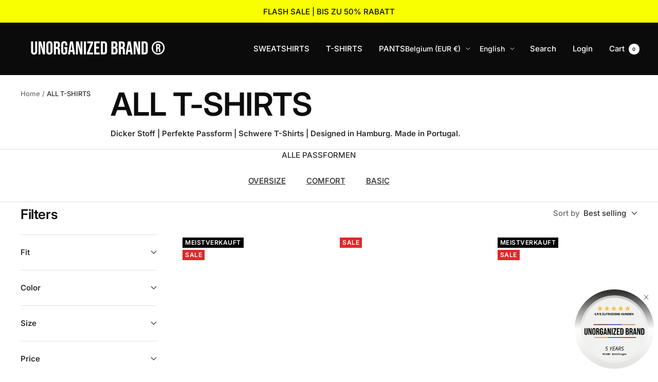

--- FILE ---
content_type: text/html; charset=utf-8
request_url: https://unorganizedbrand.com/en-int/collections/all-t-shirts
body_size: 69013
content:
<!doctype html><html
  class="no-js"
  lang="en"
  dir="ltr"
>
  <head>
<script src="//unorganizedbrand.com/cdn/shop/files/pandectes-rules.js?v=8071635721921412891"></script>

    <meta charset="utf-8">
    <meta
      name="viewport"
      content="width=device-width, initial-scale=1.0, height=device-height, minimum-scale=1.0, maximum-scale=1.0"
    >
    <meta name="theme-color" content="#0b0b0b">

    <title>
      
        ALL T-SHIRTS
      
    </title><meta name="description" content="Discover the wide selection of non-iron T-shirts in many different colors"><link rel="canonical" href="https://unorganizedbrand.com/en-int/collections/all-t-shirts"><link
        rel="shortcut icon"
        href="//unorganizedbrand.com/cdn/shop/files/Unorganized_Logo_Bildmarke_Favicon_96x96.jpg?v=1614339291"
        type="image/png"
      ><link rel="preconnect" href="https://cdn.shopify.com">
    <link rel="dns-prefetch" href="https://productreviews.shopifycdn.com">
    <link rel="dns-prefetch" href="https://www.google-analytics.com"><link
        rel="preconnect"
        href="https://fonts.shopifycdn.com"
        crossorigin
      ><link
      rel="preload"
      as="style"
      href="//unorganizedbrand.com/cdn/shop/t/23/assets/theme.css?v=174570272811642029171756307618"
    >
    <link
      rel="preload"
      as="style"
      href="//unorganizedbrand.com/cdn/shop/t/23/assets/wf-custom.css?v=27288517918542020701742830728"
    >
    <link
      rel="preload"
      as="script"
      href="//unorganizedbrand.com/cdn/shop/t/23/assets/vendor.js?v=31715688253868339281742830728"
    >
    <link
      rel="preload"
      as="script"
      href="//unorganizedbrand.com/cdn/shop/t/23/assets/theme.js?v=177224778530051847581742830728"
    >
    <link
      rel="preload"
      as="script"
      href="//unorganizedbrand.com/cdn/shop/t/23/assets/wf-custom.js?v=42044682097547041751742830728"
    >
    <link
      rel="preload"
      as="style"
      href="//unorganizedbrand.com/cdn/shop/t/23/assets/custom.css?v=24856475881976467631742830728"
    >
    <link
      rel="preload"
      as="script"
      href="//unorganizedbrand.com/cdn/shop/t/23/assets/custom.js?v=122902504670784202731742830728"
    ><meta property="og:type" content="website">
  <meta property="og:title" content="ALL T-SHIRTS"><meta property="og:image" content="http://unorganizedbrand.com/cdn/shop/files/Unbenannt-3_8.png?v=1742979933">
  <meta property="og:image:secure_url" content="https://unorganizedbrand.com/cdn/shop/files/Unbenannt-3_8.png?v=1742979933">
  <meta property="og:image:width" content="1080">
  <meta property="og:image:height" content="250"><meta property="og:description" content="Discover the wide selection of non-iron T-shirts in many different colors"><meta property="og:url" content="https://unorganizedbrand.com/en-int/collections/all-t-shirts">
<meta property="og:site_name" content="UNORGANIZED BRAND®"><meta name="twitter:card" content="summary"><meta name="twitter:title" content="ALL T-SHIRTS">
  <meta name="twitter:description" content="Dicker Stoff | Perfekte Passform | Schwere T-Shirts | Designed in Hamburg. Made in Portugal. "><meta name="twitter:image" content="https://unorganizedbrand.com/cdn/shop/files/Unbenannt-3_8_1200x1200_crop_center.png?v=1742979933">
  <meta name="twitter:image:alt" content="">
    


  <script type="application/ld+json">
  {
    "@context": "https://schema.org",
    "@type": "BreadcrumbList",
  "itemListElement": [{
      "@type": "ListItem",
      "position": 1,
      "name": "Home",
      "item": "https://unorganizedbrand.com"
    },{
          "@type": "ListItem",
          "position": 2,
          "name": "ALL T-SHIRTS",
          "item": "https://unorganizedbrand.com/en-int/collections/all-t-shirts"
        }]
  }
  </script>


    <link rel="preload" href="//unorganizedbrand.com/cdn/fonts/inter/inter_n6.771af0474a71b3797eb38f3487d6fb79d43b6877.woff2" as="font" type="font/woff2" crossorigin><link rel="preload" href="//unorganizedbrand.com/cdn/fonts/inter/inter_n5.d7101d5e168594dd06f56f290dd759fba5431d97.woff2" as="font" type="font/woff2" crossorigin><style>
  /* Typography (heading) */
  @font-face {
  font-family: Inter;
  font-weight: 600;
  font-style: normal;
  font-display: swap;
  src: url("//unorganizedbrand.com/cdn/fonts/inter/inter_n6.771af0474a71b3797eb38f3487d6fb79d43b6877.woff2") format("woff2"),
       url("//unorganizedbrand.com/cdn/fonts/inter/inter_n6.88c903d8f9e157d48b73b7777d0642925bcecde7.woff") format("woff");
}

@font-face {
  font-family: Inter;
  font-weight: 600;
  font-style: italic;
  font-display: swap;
  src: url("//unorganizedbrand.com/cdn/fonts/inter/inter_i6.3bbe0fe1c7ee4f282f9c2e296f3e4401a48cbe19.woff2") format("woff2"),
       url("//unorganizedbrand.com/cdn/fonts/inter/inter_i6.8bea21f57a10d5416ddf685e2c91682ec237876d.woff") format("woff");
}

/* Typography (body) */
  @font-face {
  font-family: Inter;
  font-weight: 500;
  font-style: normal;
  font-display: swap;
  src: url("//unorganizedbrand.com/cdn/fonts/inter/inter_n5.d7101d5e168594dd06f56f290dd759fba5431d97.woff2") format("woff2"),
       url("//unorganizedbrand.com/cdn/fonts/inter/inter_n5.5332a76bbd27da00474c136abb1ca3cbbf259068.woff") format("woff");
}

@font-face {
  font-family: Inter;
  font-weight: 500;
  font-style: italic;
  font-display: swap;
  src: url("//unorganizedbrand.com/cdn/fonts/inter/inter_i5.4474f48e6ab2b1e01aa2b6d942dd27fa24f2d99f.woff2") format("woff2"),
       url("//unorganizedbrand.com/cdn/fonts/inter/inter_i5.493dbd6ee8e49f4ad722ebb68d92f201af2c2f56.woff") format("woff");
}

@font-face {
  font-family: Inter;
  font-weight: 600;
  font-style: normal;
  font-display: swap;
  src: url("//unorganizedbrand.com/cdn/fonts/inter/inter_n6.771af0474a71b3797eb38f3487d6fb79d43b6877.woff2") format("woff2"),
       url("//unorganizedbrand.com/cdn/fonts/inter/inter_n6.88c903d8f9e157d48b73b7777d0642925bcecde7.woff") format("woff");
}

@font-face {
  font-family: Inter;
  font-weight: 600;
  font-style: italic;
  font-display: swap;
  src: url("//unorganizedbrand.com/cdn/fonts/inter/inter_i6.3bbe0fe1c7ee4f282f9c2e296f3e4401a48cbe19.woff2") format("woff2"),
       url("//unorganizedbrand.com/cdn/fonts/inter/inter_i6.8bea21f57a10d5416ddf685e2c91682ec237876d.woff") format("woff");
}

:root {--heading-color: 13, 13, 13;
    --text-color: 46, 46, 46;
    --background: 255, 255, 255;
    --secondary-background: 245, 245, 245;
    --border-color: 224, 224, 224;
    --border-color-darker: 171, 171, 171;
    --success-color: 55, 178, 77;
    --success-background: 215, 240, 219;
    --error-color: 222, 42, 42;
    --error-background: 253, 240, 240;
    --primary-button-background: 11, 11, 11;
    --primary-button-text-color: 255, 255, 255;
    --secondary-button-background: 242, 242, 242;
    --secondary-button-text-color: 11, 11, 11;
    --product-star-rating: 245, 190, 54;
    --product-on-sale-accent: 222, 43, 43;
    --product-sold-out-accent: 91, 91, 91;
    --product-custom-label-background: 0, 0, 0;
    --product-custom-label-text-color: 255, 255, 255;
    --product-custom-label-2-background: 46, 158, 123;
    --product-custom-label-2-text-color: 255, 255, 255;
    --product-low-stock-text-color: 222, 43, 43;
    --product-in-stock-text-color: 46, 158, 123;
    --loading-bar-background: 46, 46, 46;

    /* We duplicate some "base" colors as root colors, which is useful to use on drawer elements or popover without. Those should not be overridden to avoid issues */
    --root-heading-color: 13, 13, 13;
    --root-text-color: 46, 46, 46;
    --root-background: 255, 255, 255;
    --root-border-color: 224, 224, 224;
    --root-primary-button-background: 11, 11, 11;
    --root-primary-button-text-color: 255, 255, 255;

    --base-font-size: 15px;
    --heading-font-family: Inter, sans-serif;
    --heading-font-weight: 600;
    --heading-font-style: normal;
    --heading-text-transform: normal;
    --text-font-family: Inter, sans-serif;
    --text-font-weight: 500;
    --text-font-style: normal;
    --text-font-bold-weight: 600;

    /* Typography (font size) */
    --heading-xxsmall-font-size: 11px;
    --heading-xsmall-font-size: 11px;
    --heading-small-font-size: 13px;
    --heading-large-font-size: 40px;
    --heading-h1-font-size: 40px;
    --heading-h2-font-size: 32px;
    --heading-h3-font-size: 28px;
    --heading-h4-font-size: 26px;
    --heading-h5-font-size: 22px;
    --heading-h6-font-size: 18px;

    /* Control the look and feel of the theme by changing radius of various elements */
    --button-border-radius: 4px;
    --block-border-radius: 0px;
    --block-border-radius-reduced: 0px;
    --color-swatch-border-radius: 100%;

    /* Button size */
    --button-height: 48px;
    --button-small-height: 40px;

    /* Form related */
    --form-input-field-height: 48px;
    --form-input-gap: 16px;
    --form-submit-margin: 24px;

    /* Product listing related variables */
    --product-list-block-spacing: 32px;

    /* Video related */
    --play-button-background: 255, 255, 255;
    --play-button-arrow: 46, 46, 46;

    /* RTL support */
    --transform-logical-flip: 1;
    --transform-origin-start: left;
    --transform-origin-end: right;

    /* Other */
    --zoom-cursor-svg-url: url(//unorganizedbrand.com/cdn/shop/t/23/assets/zoom-cursor.svg?v=126710963669668843191742830728);
    --arrow-right-svg-url: url(//unorganizedbrand.com/cdn/shop/t/23/assets/arrow-right.svg?v=111821679792458684391742830728);
    --arrow-left-svg-url: url(//unorganizedbrand.com/cdn/shop/t/23/assets/arrow-left.svg?v=69108375232446772661742830728);

    /* Some useful variables that we can reuse in our CSS. Some explanation are needed for some of them:
       - container-max-width-minus-gutters: represents the container max width without the edge gutters
       - container-outer-width: considering the screen width, represent all the space outside the container
       - container-outer-margin: same as container-outer-width but get set to 0 inside a container
       - container-inner-width: the effective space inside the container (minus gutters)
       - grid-column-width: represents the width of a single column of the grid
       - vertical-breather: this is a variable that defines the global "spacing" between sections, and inside the section
                            to create some "breath" and minimum spacing
     */
    --container-max-width: 1600px;
    --container-gutter: 24px;
    --container-max-width-minus-gutters: calc(var(--container-max-width) - (var(--container-gutter)) * 2);
    --container-outer-width: max(calc((100vw - var(--container-max-width-minus-gutters)) / 2), var(--container-gutter));
    --container-outer-margin: var(--container-outer-width);
    --container-inner-width: calc(100vw - var(--container-outer-width) * 2);

    --grid-column-count: 10;
    --grid-gap: 24px;
    --grid-column-width: calc((100vw - var(--container-outer-width) * 2 - var(--grid-gap) * (var(--grid-column-count) - 1)) / var(--grid-column-count));

    --vertical-breather: 48px;
    --vertical-breather-tight: 48px;

    /* Shopify related variables */
    --payment-terms-background-color: #ffffff;
  }

  @media screen and (min-width: 741px) {
    :root {
      --container-gutter: 40px;
      --grid-column-count: 20;
      --vertical-breather: 64px;
      --vertical-breather-tight: 64px;

      /* Typography (font size) */
      --heading-xsmall-font-size: 13px;
      --heading-small-font-size: 14px;
      --heading-large-font-size: 58px;
      --heading-h1-font-size: 58px;
      --heading-h2-font-size: 44px;
      --heading-h3-font-size: 36px;
      --heading-h4-font-size: 28px;
      --heading-h5-font-size: 22px;
      --heading-h6-font-size: 20px;

      /* Form related */
      --form-input-field-height: 52px;
      --form-submit-margin: 32px;

      /* Button size */
      --button-height: 52px;
      --button-small-height: 44px;
    }
  }

  @media screen and (min-width: 1200px) {
    :root {
      --vertical-breather: 80px;
      --vertical-breather-tight: 64px;
      --product-list-block-spacing: 48px;

      /* Typography */
      --heading-large-font-size: 72px;
      --heading-h1-font-size: 62px;
      --heading-h2-font-size: 54px;
      --heading-h3-font-size: 40px;
      --heading-h4-font-size: 34px;
      --heading-h5-font-size: 26px;
      --heading-h6-font-size: 18px;
    }
  }

  @media screen and (min-width: 1600px) {
    :root {
      --vertical-breather: 90px;
      --vertical-breather-tight: 64px;
    }
  }
</style>
    <script>
  // This allows to expose several variables to the global scope, to be used in scripts
  window.themeVariables = {
    settings: {
      direction: "ltr",
      pageType: "collection",
      cartCount: 0,
      moneyFormat: "{{amount_with_comma_separator}} €",
      moneyWithCurrencyFormat: "{{amount_with_comma_separator}} €",
      showVendor: false,
      discountMode: "saving",
      currencyCodeEnabled: false,
      searchMode: "product,collection",
      searchUnavailableProducts: "last",
      cartType: "drawer",
      cartCurrency: "EUR",
      mobileZoomFactor: 2.5
    },

    routes: {
      host: "unorganizedbrand.com",
      rootUrl: "\/en-int",
      rootUrlWithoutSlash: "\/en-int",
      cartUrl: "\/en-int\/cart",
      cartAddUrl: "\/en-int\/cart\/add",
      cartChangeUrl: "\/en-int\/cart\/change",
      searchUrl: "\/en-int\/search",
      predictiveSearchUrl: "\/en-int\/search\/suggest",
      productRecommendationsUrl: "\/en-int\/recommendations\/products"
    },

    strings: {
      accessibilityDelete: "Delete",
      accessibilityClose: "Close",
      collectionSoldOut: "Sold out",
      collectionDiscount: "(Save \u003cspan class='save-amount'\u003e@savings@\u003c\/span\u003e)",
      productSalePrice: "Sale price",
      productRegularPrice: "Regular price",
      productFormUnavailable: "Unavailable",
      productFormSoldOut: "Sold out",
      productFormPreOrder: "Pre-order",
      productFormAddToCart: "Add to cart",
      searchNoResults: "No results could be found.",
      searchNewSearch: "New search",
      searchProducts: "Products",
      searchArticles: "Journal",
      searchPages: "Pages",
      searchCollections: "Collections",
      cartViewCart: "View cart",
      cartItemAdded: "Item added to your cart!",
      cartItemAddedShort: "Added to your cart!",
      cartAddOrderNote: "Add order note",
      cartEditOrderNote: "Edit order note",
      shippingEstimatorNoResults: "Sorry, we do not ship to your address.",
      shippingEstimatorOneResult: "There is one shipping rate for your address:",
      shippingEstimatorMultipleResults: "There are several shipping rates for your address:",
      shippingEstimatorError: "One or more error occurred while retrieving shipping rates:"
    },

    libs: {
      flickity: "\/\/unorganizedbrand.com\/cdn\/shop\/t\/23\/assets\/flickity.js?v=176646718982628074891742830728",
      photoswipe: "\/\/unorganizedbrand.com\/cdn\/shop\/t\/23\/assets\/photoswipe.js?v=132268647426145925301742830728",
      qrCode: "\/\/unorganizedbrand.com\/cdn\/shopifycloud\/storefront\/assets\/themes_support\/vendor\/qrcode-3f2b403b.js"
    },

    breakpoints: {
      phone: 'screen and (max-width: 740px)',
      tablet: 'screen and (min-width: 741px) and (max-width: 999px)',
      tabletAndUp: 'screen and (min-width: 741px)',
      pocket: 'screen and (max-width: 999px)',
      lap: 'screen and (min-width: 1000px) and (max-width: 1199px)',
      lapAndUp: 'screen and (min-width: 1000px)',
      desktop: 'screen and (min-width: 1200px)',
      wide: 'screen and (min-width: 1400px)'
    }
  };

  window.addEventListener('pageshow', async () => {
    const cartContent = await (await fetch(`${window.themeVariables.routes.cartUrl}.js`, {cache: 'reload'})).json();
    document.documentElement.dispatchEvent(new CustomEvent('cart:refresh', {detail: {cart: cartContent}}));
  });

  if ('noModule' in HTMLScriptElement.prototype) {
    // Old browsers (like IE) that does not support module will be considered as if not executing JS at all
    document.documentElement.className = document.documentElement.className.replace('no-js', 'js');

    requestAnimationFrame(() => {
      const viewportHeight = (window.visualViewport ? window.visualViewport.height : document.documentElement.clientHeight);
      document.documentElement.style.setProperty('--window-height',viewportHeight + 'px');
    });
  }</script>

    <link rel="stylesheet" href="//unorganizedbrand.com/cdn/shop/t/23/assets/theme.css?v=174570272811642029171756307618">
    <link rel="stylesheet" href="//unorganizedbrand.com/cdn/shop/t/23/assets/wf-custom.css?v=27288517918542020701742830728">
    <link rel="stylesheet" href="//unorganizedbrand.com/cdn/shop/t/23/assets/custom.css?v=24856475881976467631742830728">

    <script src="//unorganizedbrand.com/cdn/shop/t/23/assets/vendor.js?v=31715688253868339281742830728" defer></script>
    <script src="//unorganizedbrand.com/cdn/shop/t/23/assets/theme.js?v=177224778530051847581742830728" defer></script>
    <script src="//unorganizedbrand.com/cdn/shop/t/23/assets/flickity-full.js?v=97911163996048979671742830728" defer></script>
    <script src="//unorganizedbrand.com/cdn/shop/t/23/assets/wf-custom.js?v=42044682097547041751742830728" defer></script>
    <script src="//unorganizedbrand.com/cdn/shop/t/23/assets/custom.js?v=122902504670784202731742830728" defer></script><link href="https://cdnjs.cloudflare.com/ajax/libs/font-awesome/6.0.0/css/all.min.css" rel="stylesheet">
    <!-- Hotjar Tracking Code for Site 3927640 (name missing) -->
    <script>
      (function (h, o, t, j, a, r) {
        h.hj =
          h.hj ||
          function () {
            (h.hj.q = h.hj.q || []).push(arguments);
          };
        h._hjSettings = { hjid: 3927640, hjsv: 6 };
        a = o.getElementsByTagName('head')[0];
        r = o.createElement('script');
        r.async = 1;
        r.src = t + h._hjSettings.hjid + j + h._hjSettings.hjsv;
        a.appendChild(r);
      })(window, document, 'https://static.hotjar.com/c/hotjar-', '.js?sv=');
    </script>

    <script>window.performance && window.performance.mark && window.performance.mark('shopify.content_for_header.start');</script><meta name="google-site-verification" content="dVFbWAF4EOIrfSLwDW5Z0oq1WSNrd_bHYwymBW0a2Uw">
<meta id="shopify-digital-wallet" name="shopify-digital-wallet" content="/40897478805/digital_wallets/dialog">
<meta name="shopify-checkout-api-token" content="dd64a46f78f8a0c11a9f526411fc6fd5">
<meta id="in-context-paypal-metadata" data-shop-id="40897478805" data-venmo-supported="false" data-environment="production" data-locale="en_US" data-paypal-v4="true" data-currency="EUR">
<link rel="alternate" type="application/atom+xml" title="Feed" href="/en-int/collections/all-t-shirts.atom" />
<link rel="alternate" hreflang="x-default" href="https://unorganizedbrand.com/collections/all-t-shirts">
<link rel="alternate" hreflang="de-AT" href="https://unorganizedbrand.com/de-at/collections/all-t-shirts">
<link rel="alternate" hreflang="de-CH" href="https://unorganizedbrand.com/de-ch/collections/all-t-shirts">
<link rel="alternate" hreflang="de-BE" href="https://unorganizedbrand.com/de-int/collections/all-t-shirts">
<link rel="alternate" hreflang="en-BE" href="https://unorganizedbrand.com/en-int/collections/all-t-shirts">
<link rel="alternate" hreflang="de-BG" href="https://unorganizedbrand.com/de-int/collections/all-t-shirts">
<link rel="alternate" hreflang="en-BG" href="https://unorganizedbrand.com/en-int/collections/all-t-shirts">
<link rel="alternate" hreflang="de-CY" href="https://unorganizedbrand.com/de-int/collections/all-t-shirts">
<link rel="alternate" hreflang="en-CY" href="https://unorganizedbrand.com/en-int/collections/all-t-shirts">
<link rel="alternate" hreflang="de-CZ" href="https://unorganizedbrand.com/de-int/collections/all-t-shirts">
<link rel="alternate" hreflang="en-CZ" href="https://unorganizedbrand.com/en-int/collections/all-t-shirts">
<link rel="alternate" hreflang="de-DK" href="https://unorganizedbrand.com/de-int/collections/all-t-shirts">
<link rel="alternate" hreflang="en-DK" href="https://unorganizedbrand.com/en-int/collections/all-t-shirts">
<link rel="alternate" hreflang="de-EE" href="https://unorganizedbrand.com/de-int/collections/all-t-shirts">
<link rel="alternate" hreflang="en-EE" href="https://unorganizedbrand.com/en-int/collections/all-t-shirts">
<link rel="alternate" hreflang="de-ES" href="https://unorganizedbrand.com/de-int/collections/all-t-shirts">
<link rel="alternate" hreflang="en-ES" href="https://unorganizedbrand.com/en-int/collections/all-t-shirts">
<link rel="alternate" hreflang="de-FI" href="https://unorganizedbrand.com/de-int/collections/all-t-shirts">
<link rel="alternate" hreflang="en-FI" href="https://unorganizedbrand.com/en-int/collections/all-t-shirts">
<link rel="alternate" hreflang="de-FR" href="https://unorganizedbrand.com/de-int/collections/all-t-shirts">
<link rel="alternate" hreflang="en-FR" href="https://unorganizedbrand.com/en-int/collections/all-t-shirts">
<link rel="alternate" hreflang="de-GB" href="https://unorganizedbrand.com/de-int/collections/all-t-shirts">
<link rel="alternate" hreflang="en-GB" href="https://unorganizedbrand.com/en-int/collections/all-t-shirts">
<link rel="alternate" hreflang="de-GR" href="https://unorganizedbrand.com/de-int/collections/all-t-shirts">
<link rel="alternate" hreflang="en-GR" href="https://unorganizedbrand.com/en-int/collections/all-t-shirts">
<link rel="alternate" hreflang="de-HR" href="https://unorganizedbrand.com/de-int/collections/all-t-shirts">
<link rel="alternate" hreflang="en-HR" href="https://unorganizedbrand.com/en-int/collections/all-t-shirts">
<link rel="alternate" hreflang="de-HU" href="https://unorganizedbrand.com/de-int/collections/all-t-shirts">
<link rel="alternate" hreflang="en-HU" href="https://unorganizedbrand.com/en-int/collections/all-t-shirts">
<link rel="alternate" hreflang="de-IE" href="https://unorganizedbrand.com/de-int/collections/all-t-shirts">
<link rel="alternate" hreflang="en-IE" href="https://unorganizedbrand.com/en-int/collections/all-t-shirts">
<link rel="alternate" hreflang="de-IT" href="https://unorganizedbrand.com/de-int/collections/all-t-shirts">
<link rel="alternate" hreflang="en-IT" href="https://unorganizedbrand.com/en-int/collections/all-t-shirts">
<link rel="alternate" hreflang="de-LT" href="https://unorganizedbrand.com/de-int/collections/all-t-shirts">
<link rel="alternate" hreflang="en-LT" href="https://unorganizedbrand.com/en-int/collections/all-t-shirts">
<link rel="alternate" hreflang="de-LU" href="https://unorganizedbrand.com/de-int/collections/all-t-shirts">
<link rel="alternate" hreflang="en-LU" href="https://unorganizedbrand.com/en-int/collections/all-t-shirts">
<link rel="alternate" hreflang="de-LV" href="https://unorganizedbrand.com/de-int/collections/all-t-shirts">
<link rel="alternate" hreflang="en-LV" href="https://unorganizedbrand.com/en-int/collections/all-t-shirts">
<link rel="alternate" hreflang="de-MT" href="https://unorganizedbrand.com/de-int/collections/all-t-shirts">
<link rel="alternate" hreflang="en-MT" href="https://unorganizedbrand.com/en-int/collections/all-t-shirts">
<link rel="alternate" hreflang="de-NL" href="https://unorganizedbrand.com/de-int/collections/all-t-shirts">
<link rel="alternate" hreflang="en-NL" href="https://unorganizedbrand.com/en-int/collections/all-t-shirts">
<link rel="alternate" hreflang="de-PL" href="https://unorganizedbrand.com/de-int/collections/all-t-shirts">
<link rel="alternate" hreflang="en-PL" href="https://unorganizedbrand.com/en-int/collections/all-t-shirts">
<link rel="alternate" hreflang="de-PT" href="https://unorganizedbrand.com/de-int/collections/all-t-shirts">
<link rel="alternate" hreflang="en-PT" href="https://unorganizedbrand.com/en-int/collections/all-t-shirts">
<link rel="alternate" hreflang="de-RO" href="https://unorganizedbrand.com/de-int/collections/all-t-shirts">
<link rel="alternate" hreflang="en-RO" href="https://unorganizedbrand.com/en-int/collections/all-t-shirts">
<link rel="alternate" hreflang="de-SE" href="https://unorganizedbrand.com/de-int/collections/all-t-shirts">
<link rel="alternate" hreflang="en-SE" href="https://unorganizedbrand.com/en-int/collections/all-t-shirts">
<link rel="alternate" hreflang="de-SI" href="https://unorganizedbrand.com/de-int/collections/all-t-shirts">
<link rel="alternate" hreflang="en-SI" href="https://unorganizedbrand.com/en-int/collections/all-t-shirts">
<link rel="alternate" hreflang="de-SK" href="https://unorganizedbrand.com/de-int/collections/all-t-shirts">
<link rel="alternate" hreflang="en-SK" href="https://unorganizedbrand.com/en-int/collections/all-t-shirts">
<link rel="alternate" hreflang="de-DE" href="https://unorganizedbrand.com/collections/all-t-shirts">
<link rel="alternate" type="application/json+oembed" href="https://unorganizedbrand.com/en-int/collections/all-t-shirts.oembed">
<script async="async" src="/checkouts/internal/preloads.js?locale=en-BE"></script>
<link rel="preconnect" href="https://shop.app" crossorigin="anonymous">
<script async="async" src="https://shop.app/checkouts/internal/preloads.js?locale=en-BE&shop_id=40897478805" crossorigin="anonymous"></script>
<script id="apple-pay-shop-capabilities" type="application/json">{"shopId":40897478805,"countryCode":"DE","currencyCode":"EUR","merchantCapabilities":["supports3DS"],"merchantId":"gid:\/\/shopify\/Shop\/40897478805","merchantName":"UNORGANIZED BRAND®","requiredBillingContactFields":["postalAddress","email"],"requiredShippingContactFields":["postalAddress","email"],"shippingType":"shipping","supportedNetworks":["visa","maestro","masterCard"],"total":{"type":"pending","label":"UNORGANIZED BRAND®","amount":"1.00"},"shopifyPaymentsEnabled":true,"supportsSubscriptions":true}</script>
<script id="shopify-features" type="application/json">{"accessToken":"dd64a46f78f8a0c11a9f526411fc6fd5","betas":["rich-media-storefront-analytics"],"domain":"unorganizedbrand.com","predictiveSearch":true,"shopId":40897478805,"locale":"en"}</script>
<script>var Shopify = Shopify || {};
Shopify.shop = "unorganizedbrand.myshopify.com";
Shopify.locale = "en";
Shopify.currency = {"active":"EUR","rate":"1.0"};
Shopify.country = "BE";
Shopify.theme = {"name":"unorganizedbrand\/update_brand","id":178209227017,"schema_name":"Focal","schema_version":"8.11.4","theme_store_id":null,"role":"main"};
Shopify.theme.handle = "null";
Shopify.theme.style = {"id":null,"handle":null};
Shopify.cdnHost = "unorganizedbrand.com/cdn";
Shopify.routes = Shopify.routes || {};
Shopify.routes.root = "/en-int/";</script>
<script type="module">!function(o){(o.Shopify=o.Shopify||{}).modules=!0}(window);</script>
<script>!function(o){function n(){var o=[];function n(){o.push(Array.prototype.slice.apply(arguments))}return n.q=o,n}var t=o.Shopify=o.Shopify||{};t.loadFeatures=n(),t.autoloadFeatures=n()}(window);</script>
<script>
  window.ShopifyPay = window.ShopifyPay || {};
  window.ShopifyPay.apiHost = "shop.app\/pay";
  window.ShopifyPay.redirectState = null;
</script>
<script id="shop-js-analytics" type="application/json">{"pageType":"collection"}</script>
<script defer="defer" async type="module" src="//unorganizedbrand.com/cdn/shopifycloud/shop-js/modules/v2/client.init-shop-cart-sync_BT-GjEfc.en.esm.js"></script>
<script defer="defer" async type="module" src="//unorganizedbrand.com/cdn/shopifycloud/shop-js/modules/v2/chunk.common_D58fp_Oc.esm.js"></script>
<script defer="defer" async type="module" src="//unorganizedbrand.com/cdn/shopifycloud/shop-js/modules/v2/chunk.modal_xMitdFEc.esm.js"></script>
<script type="module">
  await import("//unorganizedbrand.com/cdn/shopifycloud/shop-js/modules/v2/client.init-shop-cart-sync_BT-GjEfc.en.esm.js");
await import("//unorganizedbrand.com/cdn/shopifycloud/shop-js/modules/v2/chunk.common_D58fp_Oc.esm.js");
await import("//unorganizedbrand.com/cdn/shopifycloud/shop-js/modules/v2/chunk.modal_xMitdFEc.esm.js");

  window.Shopify.SignInWithShop?.initShopCartSync?.({"fedCMEnabled":true,"windoidEnabled":true});

</script>
<script>
  window.Shopify = window.Shopify || {};
  if (!window.Shopify.featureAssets) window.Shopify.featureAssets = {};
  window.Shopify.featureAssets['shop-js'] = {"shop-cart-sync":["modules/v2/client.shop-cart-sync_DZOKe7Ll.en.esm.js","modules/v2/chunk.common_D58fp_Oc.esm.js","modules/v2/chunk.modal_xMitdFEc.esm.js"],"init-fed-cm":["modules/v2/client.init-fed-cm_B6oLuCjv.en.esm.js","modules/v2/chunk.common_D58fp_Oc.esm.js","modules/v2/chunk.modal_xMitdFEc.esm.js"],"shop-cash-offers":["modules/v2/client.shop-cash-offers_D2sdYoxE.en.esm.js","modules/v2/chunk.common_D58fp_Oc.esm.js","modules/v2/chunk.modal_xMitdFEc.esm.js"],"shop-login-button":["modules/v2/client.shop-login-button_QeVjl5Y3.en.esm.js","modules/v2/chunk.common_D58fp_Oc.esm.js","modules/v2/chunk.modal_xMitdFEc.esm.js"],"pay-button":["modules/v2/client.pay-button_DXTOsIq6.en.esm.js","modules/v2/chunk.common_D58fp_Oc.esm.js","modules/v2/chunk.modal_xMitdFEc.esm.js"],"shop-button":["modules/v2/client.shop-button_DQZHx9pm.en.esm.js","modules/v2/chunk.common_D58fp_Oc.esm.js","modules/v2/chunk.modal_xMitdFEc.esm.js"],"avatar":["modules/v2/client.avatar_BTnouDA3.en.esm.js"],"init-windoid":["modules/v2/client.init-windoid_CR1B-cfM.en.esm.js","modules/v2/chunk.common_D58fp_Oc.esm.js","modules/v2/chunk.modal_xMitdFEc.esm.js"],"init-shop-for-new-customer-accounts":["modules/v2/client.init-shop-for-new-customer-accounts_C_vY_xzh.en.esm.js","modules/v2/client.shop-login-button_QeVjl5Y3.en.esm.js","modules/v2/chunk.common_D58fp_Oc.esm.js","modules/v2/chunk.modal_xMitdFEc.esm.js"],"init-shop-email-lookup-coordinator":["modules/v2/client.init-shop-email-lookup-coordinator_BI7n9ZSv.en.esm.js","modules/v2/chunk.common_D58fp_Oc.esm.js","modules/v2/chunk.modal_xMitdFEc.esm.js"],"init-shop-cart-sync":["modules/v2/client.init-shop-cart-sync_BT-GjEfc.en.esm.js","modules/v2/chunk.common_D58fp_Oc.esm.js","modules/v2/chunk.modal_xMitdFEc.esm.js"],"shop-toast-manager":["modules/v2/client.shop-toast-manager_DiYdP3xc.en.esm.js","modules/v2/chunk.common_D58fp_Oc.esm.js","modules/v2/chunk.modal_xMitdFEc.esm.js"],"init-customer-accounts":["modules/v2/client.init-customer-accounts_D9ZNqS-Q.en.esm.js","modules/v2/client.shop-login-button_QeVjl5Y3.en.esm.js","modules/v2/chunk.common_D58fp_Oc.esm.js","modules/v2/chunk.modal_xMitdFEc.esm.js"],"init-customer-accounts-sign-up":["modules/v2/client.init-customer-accounts-sign-up_iGw4briv.en.esm.js","modules/v2/client.shop-login-button_QeVjl5Y3.en.esm.js","modules/v2/chunk.common_D58fp_Oc.esm.js","modules/v2/chunk.modal_xMitdFEc.esm.js"],"shop-follow-button":["modules/v2/client.shop-follow-button_CqMgW2wH.en.esm.js","modules/v2/chunk.common_D58fp_Oc.esm.js","modules/v2/chunk.modal_xMitdFEc.esm.js"],"checkout-modal":["modules/v2/client.checkout-modal_xHeaAweL.en.esm.js","modules/v2/chunk.common_D58fp_Oc.esm.js","modules/v2/chunk.modal_xMitdFEc.esm.js"],"shop-login":["modules/v2/client.shop-login_D91U-Q7h.en.esm.js","modules/v2/chunk.common_D58fp_Oc.esm.js","modules/v2/chunk.modal_xMitdFEc.esm.js"],"lead-capture":["modules/v2/client.lead-capture_BJmE1dJe.en.esm.js","modules/v2/chunk.common_D58fp_Oc.esm.js","modules/v2/chunk.modal_xMitdFEc.esm.js"],"payment-terms":["modules/v2/client.payment-terms_Ci9AEqFq.en.esm.js","modules/v2/chunk.common_D58fp_Oc.esm.js","modules/v2/chunk.modal_xMitdFEc.esm.js"]};
</script>
<script>(function() {
  var isLoaded = false;
  function asyncLoad() {
    if (isLoaded) return;
    isLoaded = true;
    var urls = ["https:\/\/cdn1.avada.io\/flying-pages\/module.js?shop=unorganizedbrand.myshopify.com","https:\/\/ecommplugins-scripts.trustpilot.com\/v2.1\/js\/header.min.js?settings=eyJrZXkiOiJKSzB5cWlvUGxLaXpPeU9jIiwicyI6InNrdSJ9\u0026v=2.5\u0026shop=unorganizedbrand.myshopify.com","https:\/\/ecommplugins-trustboxsettings.trustpilot.com\/unorganizedbrand.myshopify.com.js?settings=1712081168056\u0026shop=unorganizedbrand.myshopify.com","https:\/\/widget.trustpilot.com\/bootstrap\/v5\/tp.widget.sync.bootstrap.min.js?shop=unorganizedbrand.myshopify.com","https:\/\/seo.apps.avada.io\/avada-seo-installed.js?shop=unorganizedbrand.myshopify.com","https:\/\/cdn-bundler.nice-team.net\/app\/js\/bundler.js?shop=unorganizedbrand.myshopify.com"];
    for (var i = 0; i < urls.length; i++) {
      var s = document.createElement('script');
      s.type = 'text/javascript';
      s.async = true;
      s.src = urls[i];
      var x = document.getElementsByTagName('script')[0];
      x.parentNode.insertBefore(s, x);
    }
  };
  if(window.attachEvent) {
    window.attachEvent('onload', asyncLoad);
  } else {
    window.addEventListener('load', asyncLoad, false);
  }
})();</script>
<script id="__st">var __st={"a":40897478805,"offset":3600,"reqid":"5aa2881a-ceb2-4994-83f9-2cc1555a9ebc-1769371450","pageurl":"unorganizedbrand.com\/en-int\/collections\/all-t-shirts","u":"7721c6aaf258","p":"collection","rtyp":"collection","rid":484022616329};</script>
<script>window.ShopifyPaypalV4VisibilityTracking = true;</script>
<script id="captcha-bootstrap">!function(){'use strict';const t='contact',e='account',n='new_comment',o=[[t,t],['blogs',n],['comments',n],[t,'customer']],c=[[e,'customer_login'],[e,'guest_login'],[e,'recover_customer_password'],[e,'create_customer']],r=t=>t.map((([t,e])=>`form[action*='/${t}']:not([data-nocaptcha='true']) input[name='form_type'][value='${e}']`)).join(','),a=t=>()=>t?[...document.querySelectorAll(t)].map((t=>t.form)):[];function s(){const t=[...o],e=r(t);return a(e)}const i='password',u='form_key',d=['recaptcha-v3-token','g-recaptcha-response','h-captcha-response',i],f=()=>{try{return window.sessionStorage}catch{return}},m='__shopify_v',_=t=>t.elements[u];function p(t,e,n=!1){try{const o=window.sessionStorage,c=JSON.parse(o.getItem(e)),{data:r}=function(t){const{data:e,action:n}=t;return t[m]||n?{data:e,action:n}:{data:t,action:n}}(c);for(const[e,n]of Object.entries(r))t.elements[e]&&(t.elements[e].value=n);n&&o.removeItem(e)}catch(o){console.error('form repopulation failed',{error:o})}}const l='form_type',E='cptcha';function T(t){t.dataset[E]=!0}const w=window,h=w.document,L='Shopify',v='ce_forms',y='captcha';let A=!1;((t,e)=>{const n=(g='f06e6c50-85a8-45c8-87d0-21a2b65856fe',I='https://cdn.shopify.com/shopifycloud/storefront-forms-hcaptcha/ce_storefront_forms_captcha_hcaptcha.v1.5.2.iife.js',D={infoText:'Protected by hCaptcha',privacyText:'Privacy',termsText:'Terms'},(t,e,n)=>{const o=w[L][v],c=o.bindForm;if(c)return c(t,g,e,D).then(n);var r;o.q.push([[t,g,e,D],n]),r=I,A||(h.body.append(Object.assign(h.createElement('script'),{id:'captcha-provider',async:!0,src:r})),A=!0)});var g,I,D;w[L]=w[L]||{},w[L][v]=w[L][v]||{},w[L][v].q=[],w[L][y]=w[L][y]||{},w[L][y].protect=function(t,e){n(t,void 0,e),T(t)},Object.freeze(w[L][y]),function(t,e,n,w,h,L){const[v,y,A,g]=function(t,e,n){const i=e?o:[],u=t?c:[],d=[...i,...u],f=r(d),m=r(i),_=r(d.filter((([t,e])=>n.includes(e))));return[a(f),a(m),a(_),s()]}(w,h,L),I=t=>{const e=t.target;return e instanceof HTMLFormElement?e:e&&e.form},D=t=>v().includes(t);t.addEventListener('submit',(t=>{const e=I(t);if(!e)return;const n=D(e)&&!e.dataset.hcaptchaBound&&!e.dataset.recaptchaBound,o=_(e),c=g().includes(e)&&(!o||!o.value);(n||c)&&t.preventDefault(),c&&!n&&(function(t){try{if(!f())return;!function(t){const e=f();if(!e)return;const n=_(t);if(!n)return;const o=n.value;o&&e.removeItem(o)}(t);const e=Array.from(Array(32),(()=>Math.random().toString(36)[2])).join('');!function(t,e){_(t)||t.append(Object.assign(document.createElement('input'),{type:'hidden',name:u})),t.elements[u].value=e}(t,e),function(t,e){const n=f();if(!n)return;const o=[...t.querySelectorAll(`input[type='${i}']`)].map((({name:t})=>t)),c=[...d,...o],r={};for(const[a,s]of new FormData(t).entries())c.includes(a)||(r[a]=s);n.setItem(e,JSON.stringify({[m]:1,action:t.action,data:r}))}(t,e)}catch(e){console.error('failed to persist form',e)}}(e),e.submit())}));const S=(t,e)=>{t&&!t.dataset[E]&&(n(t,e.some((e=>e===t))),T(t))};for(const o of['focusin','change'])t.addEventListener(o,(t=>{const e=I(t);D(e)&&S(e,y())}));const B=e.get('form_key'),M=e.get(l),P=B&&M;t.addEventListener('DOMContentLoaded',(()=>{const t=y();if(P)for(const e of t)e.elements[l].value===M&&p(e,B);[...new Set([...A(),...v().filter((t=>'true'===t.dataset.shopifyCaptcha))])].forEach((e=>S(e,t)))}))}(h,new URLSearchParams(w.location.search),n,t,e,['guest_login'])})(!0,!0)}();</script>
<script integrity="sha256-4kQ18oKyAcykRKYeNunJcIwy7WH5gtpwJnB7kiuLZ1E=" data-source-attribution="shopify.loadfeatures" defer="defer" src="//unorganizedbrand.com/cdn/shopifycloud/storefront/assets/storefront/load_feature-a0a9edcb.js" crossorigin="anonymous"></script>
<script crossorigin="anonymous" defer="defer" src="//unorganizedbrand.com/cdn/shopifycloud/storefront/assets/shopify_pay/storefront-65b4c6d7.js?v=20250812"></script>
<script data-source-attribution="shopify.dynamic_checkout.dynamic.init">var Shopify=Shopify||{};Shopify.PaymentButton=Shopify.PaymentButton||{isStorefrontPortableWallets:!0,init:function(){window.Shopify.PaymentButton.init=function(){};var t=document.createElement("script");t.src="https://unorganizedbrand.com/cdn/shopifycloud/portable-wallets/latest/portable-wallets.en.js",t.type="module",document.head.appendChild(t)}};
</script>
<script data-source-attribution="shopify.dynamic_checkout.buyer_consent">
  function portableWalletsHideBuyerConsent(e){var t=document.getElementById("shopify-buyer-consent"),n=document.getElementById("shopify-subscription-policy-button");t&&n&&(t.classList.add("hidden"),t.setAttribute("aria-hidden","true"),n.removeEventListener("click",e))}function portableWalletsShowBuyerConsent(e){var t=document.getElementById("shopify-buyer-consent"),n=document.getElementById("shopify-subscription-policy-button");t&&n&&(t.classList.remove("hidden"),t.removeAttribute("aria-hidden"),n.addEventListener("click",e))}window.Shopify?.PaymentButton&&(window.Shopify.PaymentButton.hideBuyerConsent=portableWalletsHideBuyerConsent,window.Shopify.PaymentButton.showBuyerConsent=portableWalletsShowBuyerConsent);
</script>
<script data-source-attribution="shopify.dynamic_checkout.cart.bootstrap">document.addEventListener("DOMContentLoaded",(function(){function t(){return document.querySelector("shopify-accelerated-checkout-cart, shopify-accelerated-checkout")}if(t())Shopify.PaymentButton.init();else{new MutationObserver((function(e,n){t()&&(Shopify.PaymentButton.init(),n.disconnect())})).observe(document.body,{childList:!0,subtree:!0})}}));
</script>
<link id="shopify-accelerated-checkout-styles" rel="stylesheet" media="screen" href="https://unorganizedbrand.com/cdn/shopifycloud/portable-wallets/latest/accelerated-checkout-backwards-compat.css" crossorigin="anonymous">
<style id="shopify-accelerated-checkout-cart">
        #shopify-buyer-consent {
  margin-top: 1em;
  display: inline-block;
  width: 100%;
}

#shopify-buyer-consent.hidden {
  display: none;
}

#shopify-subscription-policy-button {
  background: none;
  border: none;
  padding: 0;
  text-decoration: underline;
  font-size: inherit;
  cursor: pointer;
}

#shopify-subscription-policy-button::before {
  box-shadow: none;
}

      </style>

<script>window.performance && window.performance.mark && window.performance.mark('shopify.content_for_header.end');</script>
<!-- BEGIN app block: shopify://apps/pandectes-gdpr/blocks/banner/58c0baa2-6cc1-480c-9ea6-38d6d559556a -->
  
    
      <!-- TCF is active, scripts are loaded above -->
      
        <script>
          if (!window.PandectesRulesSettings) {
            window.PandectesRulesSettings = {"store":{"id":40897478805,"adminMode":false,"headless":false,"storefrontRootDomain":"","checkoutRootDomain":"","storefrontAccessToken":""},"banner":{"revokableTrigger":false,"cookiesBlockedByDefault":"7","hybridStrict":false,"isActive":true},"geolocation":{"brOnly":false,"caOnly":false,"euOnly":false,"jpOnly":false,"canadaOnly":false},"blocker":{"isActive":true,"googleConsentMode":{"isActive":true,"id":"","analyticsId":"G-252353754","adwordsId":"","adStorageCategory":4,"analyticsStorageCategory":2,"functionalityStorageCategory":1,"personalizationStorageCategory":1,"securityStorageCategory":0,"customEvent":true,"redactData":true,"urlPassthrough":false,"dataLayerProperty":"dataLayer","waitForUpdate":0,"useNativeChannel":false,"debugMode":false},"facebookPixel":{"isActive":true,"id":"673152513405198","ldu":false},"microsoft":{"isActive":false,"uetTags":""},"rakuten":{"isActive":false,"cmp":false,"ccpa":false},"gpcIsActive":true,"klaviyoIsActive":true,"defaultBlocked":7,"patterns":{"whiteList":[],"blackList":{"1":["dsum-sec.casalemedia.com",".hyj.mobi"],"2":[],"4":["ad-srv.net","t.adcell.com"],"8":[]},"iframesWhiteList":[],"iframesBlackList":{"1":[],"2":[],"4":[],"8":[]},"beaconsWhiteList":[],"beaconsBlackList":{"1":[],"2":[],"4":[],"8":[]}}}};
            const rulesScript = document.createElement('script');
            window.PandectesRulesSettings.auto = true;
            rulesScript.src = "https://cdn.shopify.com/extensions/019bed03-b206-7ab3-9c8b-20b884e5903f/gdpr-243/assets/pandectes-rules.js";
            const firstChild = document.head.firstChild;
            document.head.insertBefore(rulesScript, firstChild);
          }
        </script>
      
      <script>
        
          window.PandectesSettings = {"store":{"id":40897478805,"plan":"premium","theme":"unorganizedbrand/update_brand","primaryLocale":"de","adminMode":false,"headless":false,"storefrontRootDomain":"","checkoutRootDomain":"","storefrontAccessToken":""},"tsPublished":1751300132,"declaration":{"showPurpose":true,"showProvider":true,"showDateGenerated":true},"language":{"unpublished":[],"languageMode":"Multilingual","fallbackLanguage":"de","languageDetection":"country","languagesSupported":["en"]},"texts":{"managed":{"headerText":{"de":"Hey! Deine Privatsphäre ist uns wichtig","en":"We respect your privacy"},"consentText":{"de":"Wenn du auf „Alle Cookies akzeptieren“ klickst, erlaubst du uns (und unseren Partnern wie Google, Meta, Klaviyo) Informationen wie Gerätekennungen und Browserdaten zu speichern und zu verarbeiten.\nDamit können wir unsere Website verbessern, dir passende Angebote zeigen und Inhalte in sozialen Medien personalisieren.\n\nDabei können Daten auch an Partner in den USA übermittelt werden. In den USA besteht kein gleichwertiger Datenschutz wie in der EU – es besteht das Risiko, dass deine Daten staatlichen Zugriffen unterliegen und nicht vollständig gelöscht werden können.\n\nDeine Entscheidung ist freiwillig. Du kannst deine Auswahl jederzeit unter „Einstellungen“ ändern oder die Verwendung optionaler Cookies ablehnen.","en":"We use cookies to personalize content and ads, to provide social media features and to analyze traffic to our website. By \"Agree incl. US partner\", you agree and allow us to pass this data on to third parties. In doing so, we may transmit this information and data to our partner for performance/advertising (Google, Microsoft, Facebook) in the USA. There are risks that transmitted data may not be deleted or processed for other purposes. If you give your consent (according to Art. 49 Para. 1 a) GDPR), you agree to the transfer of your data to the USA and this data processing. You can call up your consent at any time under the heading \"Settings\" or make an individual selection there."},"linkText":{"de":"Mehr erfahren","en":"Learn more"},"imprintText":{"de":"Impressum","en":"Imprint"},"googleLinkText":{"de":"Googles Datenschutzbestimmungen","en":"Google's Privacy Terms"},"allowButtonText":{"de":"Alle Cookies akzeptieren","en":"Accept"},"denyButtonText":{"de":"Optionale Cookies ablehnen","en":"Decline"},"dismissButtonText":{"de":"Okay","en":"Ok"},"leaveSiteButtonText":{"de":"Diese Seite verlassen","en":"Leave this site"},"preferencesButtonText":{"de":"Einstellungen","en":"Preferences"},"cookiePolicyText":{"de":"Cookie-Richtlinie","en":"Cookie policy"},"preferencesPopupTitleText":{"de":"Einwilligungseinstellungen verwalten","en":"Manage consent preferences"},"preferencesPopupIntroText":{"de":"Wir verwenden Cookies, um die Funktionalität der Website zu optimieren, die Leistung zu analysieren und Ihnen ein personalisiertes Erlebnis zu bieten. Einige Cookies sind für den ordnungsgemäßen Betrieb der Website unerlässlich. Diese Cookies können nicht deaktiviert werden. In diesem Fenster können Sie Ihre Präferenzen für Cookies verwalten.","en":"We use cookies to optimize website functionality, analyze the performance, and provide personalized experience to you. Some cookies are essential to make the website operate and function correctly. Those cookies cannot be disabled. In this window you can manage your preference of cookies."},"preferencesPopupSaveButtonText":{"de":"Auswahl speichern","en":"Save preferences"},"preferencesPopupCloseButtonText":{"de":"Schließen","en":"Close"},"preferencesPopupAcceptAllButtonText":{"de":"Alles Akzeptieren","en":"Accept all"},"preferencesPopupRejectAllButtonText":{"de":"Alles ablehnen","en":"Reject all"},"cookiesDetailsText":{"de":"Cookie-Details","en":"Cookies details"},"preferencesPopupAlwaysAllowedText":{"de":"Immer erlaubt","en":"Always allowed"},"accessSectionParagraphText":{"de":"Über folgende Links kannst du Daten herunterladen, die wir über dich bzw. dein Kundenkonto speichern","en":"You have the right to request access to your data at any time."},"accessSectionTitleText":{"de":"Datenübertragbarkeit","en":"Data portability"},"accessSectionAccountInfoActionText":{"de":"persönliche Daten","en":"Personal data"},"accessSectionDownloadReportActionText":{"de":"Alle Daten anfordern","en":"Request export"},"accessSectionGDPRRequestsActionText":{"de":"Anfragen betroffener Personen","en":"Data subject requests"},"accessSectionOrdersRecordsActionText":{"de":"Aufträge","en":"Orders"},"rectificationSectionParagraphText":{"de":"Sie haben das Recht, die Aktualisierung Ihrer Daten zu verlangen, wann immer Sie dies für angemessen halten.","en":"You have the right to request your data to be updated whenever you think it is appropriate."},"rectificationSectionTitleText":{"de":"Datenaktualisierung","en":"Data Rectification"},"rectificationCommentPlaceholder":{"de":"Beschreiben Sie, was Sie aktualisieren möchten","en":"Describe what you want to be updated"},"rectificationCommentValidationError":{"de":"Kommentar ist erforderlich","en":"Comment is required"},"rectificationSectionEditAccountActionText":{"de":"Aktualisierung anfordern","en":"Request an update"},"erasureSectionTitleText":{"de":"Kundendaten löschen","en":"Right to be forgotten"},"erasureSectionParagraphText":{"de":"Nutze diese Option, um alle über dich gespeicherten Daten löschen zu lassen. Achtung, dieser Prozess wird alle deine Daten löschen, inklusive deinem Kundenkonto. Du wirst danach keinen Zugriff mehr auf das Konto haben.","en":"You have the right to ask all your data to be erased. After that, you will no longer be able to access your account."},"erasureSectionRequestDeletionActionText":{"de":"Löschung personenbezogener Daten anfordern","en":"Request personal data deletion"},"consentDate":{"de":"Zustimmungsdatum","en":"Consent date"},"consentId":{"de":"Einwilligungs-ID","en":"Consent ID"},"consentSectionChangeConsentActionText":{"de":"Einwilligungspräferenz ändern","en":"Change consent preference"},"consentSectionConsentedText":{"de":"Sie haben der Cookie-Richtlinie dieser Website zugestimmt am","en":"You consented to the cookies policy of this website on"},"consentSectionNoConsentText":{"de":"Sie haben der Cookie-Richtlinie dieser Website nicht zugestimmt.","en":"You have not consented to the cookies policy of this website."},"consentSectionTitleText":{"de":"Ihre Cookie-Einwilligung","en":"Your cookie consent"},"consentStatus":{"de":"Einwilligungspräferenz","en":"Consent preference"},"confirmationFailureMessage":{"de":"Ihre Anfrage wurde nicht bestätigt. Bitte versuchen Sie es erneut und wenn das Problem weiterhin besteht, wenden Sie sich an den Ladenbesitzer, um Hilfe zu erhalten","en":"Your request was not verified. Please try again and if problem persists, contact store owner for assistance"},"confirmationFailureTitle":{"de":"Ein Problem ist aufgetreten","en":"A problem occurred"},"confirmationSuccessMessage":{"de":"Wir werden uns in Kürze zu Ihrem Anliegen bei Ihnen melden.","en":"We will soon get back to you as to your request."},"confirmationSuccessTitle":{"de":"Ihre Anfrage wurde bestätigt","en":"Your request is verified"},"guestsSupportEmailFailureMessage":{"de":"Ihre Anfrage wurde nicht übermittelt. Bitte versuchen Sie es erneut und wenn das Problem weiterhin besteht, wenden Sie sich an den Shop-Inhaber, um Hilfe zu erhalten.","en":"Your request was not submitted. Please try again and if problem persists, contact store owner for assistance."},"guestsSupportEmailFailureTitle":{"de":"Ein Problem ist aufgetreten","en":"A problem occurred"},"guestsSupportEmailPlaceholder":{"de":"E-Mail-Addresse","en":"E-mail address"},"guestsSupportEmailSuccessMessage":{"de":"Wenn Sie als Kunde dieses Shops registriert sind, erhalten Sie in Kürze eine E-Mail mit Anweisungen zum weiteren Vorgehen.","en":"If you are registered as a customer of this store, you will soon receive an email with instructions on how to proceed."},"guestsSupportEmailSuccessTitle":{"de":"Vielen Dank für die Anfrage","en":"Thank you for your request"},"guestsSupportEmailValidationError":{"de":"Email ist ungültig","en":"Email is not valid"},"guestsSupportInfoText":{"de":"Bitte loggen Sie sich mit Ihrem Kundenkonto ein, um fortzufahren.","en":"Please login with your customer account to further proceed."},"submitButton":{"de":"einreichen","en":"Submit"},"submittingButton":{"de":"Senden...","en":"Submitting..."},"cancelButton":{"de":"Abbrechen","en":"Cancel"},"declIntroText":{"de":"Wir verwenden Cookies, um die Funktionalität der Website zu optimieren, die Leistung zu analysieren und Ihnen ein personalisiertes Erlebnis zu bieten. Einige Cookies sind für den ordnungsgemäßen Betrieb der Website unerlässlich. Diese Cookies können nicht deaktiviert werden. In diesem Fenster können Sie Ihre Präferenzen für Cookies verwalten.","en":"We use cookies to optimize website functionality, analyze the performance, and provide personalized experience to you. Some cookies are essential to make the website operate and function correctly. Those cookies cannot be disabled. In this window you can manage your preference of cookies."},"declName":{"de":"Name","en":"Name"},"declPurpose":{"de":"Zweck","en":"Purpose"},"declType":{"de":"Typ","en":"Type"},"declRetention":{"de":"Speicherdauer","en":"Retention"},"declProvider":{"de":"Anbieter","en":"Provider"},"declFirstParty":{"de":"Erstanbieter","en":"First-party"},"declThirdParty":{"de":"Drittanbieter","en":"Third-party"},"declSeconds":{"de":"Sekunden","en":"seconds"},"declMinutes":{"de":"Minuten","en":"minutes"},"declHours":{"de":"Std.","en":"hours"},"declDays":{"de":"Tage","en":"days"},"declMonths":{"de":"Monate","en":"months"},"declYears":{"de":"Jahre","en":"years"},"declSession":{"de":"Sitzung","en":"Session"},"declDomain":{"de":"Domain","en":"Domain"},"declPath":{"de":"Weg","en":"Path"}},"categories":{"strictlyNecessaryCookiesTitleText":{"de":"Unbedingt notwendige Cookies","en":"Strictly necessary cookies"},"strictlyNecessaryCookiesDescriptionText":{"de":"Diese Cookies sind unerlässlich, damit Sie sich auf der Website bewegen und ihre Funktionen nutzen können, z. B. den Zugriff auf sichere Bereiche der Website. Ohne diese Cookies kann die Website nicht richtig funktionieren.","en":"These cookies are essential in order to enable you to move around the website and use its features, such as accessing secure areas of the website. The website cannot function properly without these cookies."},"functionalityCookiesTitleText":{"de":"Funktionale Cookies","en":"Functional cookies"},"functionalityCookiesDescriptionText":{"de":"Diese Cookies ermöglichen es der Website, verbesserte Funktionalität und Personalisierung bereitzustellen. Sie können von uns oder von Drittanbietern gesetzt werden, deren Dienste wir auf unseren Seiten hinzugefügt haben. Wenn Sie diese Cookies nicht zulassen, funktionieren einige oder alle dieser Dienste möglicherweise nicht richtig.","en":"These cookies enable the site to provide enhanced functionality and personalisation. They may be set by us or by third party providers whose services we have added to our pages. If you do not allow these cookies then some or all of these services may not function properly."},"performanceCookiesTitleText":{"de":"Leistungs-Cookies","en":"Performance cookies"},"performanceCookiesDescriptionText":{"de":"Diese Cookies ermöglichen es uns, die Leistung unserer Website zu überwachen und zu verbessern. Sie ermöglichen es uns beispielsweise, Besuche zu zählen, Verkehrsquellen zu identifizieren und zu sehen, welche Teile der Website am beliebtesten sind.","en":"These cookies enable us to monitor and improve the performance of our website. For example, they allow us to count visits, identify traffic sources and see which parts of the site are most popular."},"targetingCookiesTitleText":{"de":"Targeting-Cookies","en":"Targeting cookies"},"targetingCookiesDescriptionText":{"de":"Diese Cookies können von unseren Werbepartnern über unsere Website gesetzt werden. Sie können von diesen Unternehmen verwendet werden, um ein Profil Ihrer Interessen zu erstellen und Ihnen relevante Werbung auf anderen Websites anzuzeigen. Sie speichern keine direkten personenbezogenen Daten, sondern basieren auf der eindeutigen Identifizierung Ihres Browsers und Ihres Internetgeräts. Wenn Sie diese Cookies nicht zulassen, erleben Sie weniger zielgerichtete Werbung.","en":"These cookies may be set through our site by our advertising partners. They may be used by those companies to build a profile of your interests and show you relevant adverts on other sites.    They do not store directly personal information, but are based on uniquely identifying your browser and internet device. If you do not allow these cookies, you will experience less targeted advertising."},"unclassifiedCookiesTitleText":{"de":"Nicht klassifizierte Cookies","en":"Unclassified cookies"},"unclassifiedCookiesDescriptionText":{"de":"Nicht klassifizierte Cookies sind Cookies, die wir gerade zusammen mit den Anbietern einzelner Cookies klassifizieren.","en":"Unclassified cookies are cookies that we are in the process of classifying, together with the providers of individual cookies."}},"auto":{}},"library":{"previewMode":false,"fadeInTimeout":0,"defaultBlocked":7,"showLink":true,"showImprintLink":false,"showGoogleLink":true,"enabled":true,"cookie":{"expiryDays":365,"secure":true,"domain":""},"dismissOnScroll":false,"dismissOnWindowClick":false,"dismissOnTimeout":false,"palette":{"popup":{"background":"#FFFFFF","backgroundForCalculations":{"a":1,"b":255,"g":255,"r":255},"text":"#000000"},"button":{"background":"#000000","backgroundForCalculations":{"a":1,"b":0,"g":0,"r":0},"text":"#FFFFFF","textForCalculation":{"a":1,"b":255,"g":255,"r":255},"border":"transparent"}},"content":{"href":"https://unorganizedbrand.com/pages/datenschutzerklarung","imprintHref":"https://unorganizedbrand.com/pages/agb-allgemeine-geschaftsbedinungen","close":"&#10005;","target":"_blank","logo":"<img class=\"cc-banner-logo\" style=\"max-height: 37px;\" src=\"https://unorganizedbrand.myshopify.com/cdn/shop/files/pandectes-banner-logo.png\" alt=\"Cookie banner\" />"},"window":"<div role=\"dialog\" aria-labelledby=\"cookieconsent:head\" aria-describedby=\"cookieconsent:desc\" id=\"pandectes-banner\" class=\"cc-window-wrapper cc-overlay-wrapper\"><div class=\"pd-cookie-banner-window cc-window {{classes}}\"><!--googleoff: all-->{{children}}<!--googleon: all--></div></div>","compliance":{"custom":"<div class=\"cc-compliance cc-highlight\">{{preferences}}{{allow}}{{deny}}</div>"},"type":"custom","layouts":{"basic":"{{logo}}{{header}}{{messagelink}}{{compliance}}"},"position":"overlay","theme":"classic","revokable":false,"animateRevokable":false,"revokableReset":false,"revokableLogoUrl":"https://unorganizedbrand.myshopify.com/cdn/shop/files/pandectes-reopen-logo.png","revokablePlacement":"bottom-left","revokableMarginHorizontal":15,"revokableMarginVertical":15,"static":false,"autoAttach":true,"hasTransition":true,"blacklistPage":[""],"elements":{"close":"<button aria-label=\"Schließen\" type=\"button\" class=\"cc-close\">{{close}}</button>","dismiss":"<button type=\"button\" class=\"cc-btn cc-btn-decision cc-dismiss\">{{dismiss}}</button>","allow":"<button type=\"button\" class=\"cc-btn cc-btn-decision cc-allow\">{{allow}}</button>","deny":"<button type=\"button\" class=\"cc-btn cc-btn-decision cc-deny\">{{deny}}</button>","preferences":"<button type=\"button\" class=\"cc-btn cc-settings\" onclick=\"Pandectes.fn.openPreferences()\">{{preferences}}</button>"}},"geolocation":{"brOnly":false,"caOnly":false,"euOnly":false,"jpOnly":false,"canadaOnly":false},"dsr":{"guestsSupport":true,"accessSectionDownloadReportAuto":false},"banner":{"resetTs":1671643093,"extraCss":"        .cc-banner-logo {max-width: 63em!important;}    @media(min-width: 768px) {.cc-window.cc-floating{max-width: 63em!important;width: 63em!important;}}    .cc-message, .pd-cookie-banner-window .cc-header, .cc-logo {text-align: center}    .cc-window-wrapper{z-index: 2147483647;-webkit-transition: opacity 1s ease;  transition: opacity 1s ease;}    .cc-window{padding: 5px!important;z-index: 2147483647;font-size: 14px!important;font-family: inherit;}    .pd-cookie-banner-window .cc-header{font-size: 14px!important;font-family: inherit;}    .pd-cp-ui{font-family: inherit; background-color: #FFFFFF;color:#000000;}    button.pd-cp-btn, a.pd-cp-btn{background-color:#000000;color:#FFFFFF!important;}    input + .pd-cp-preferences-slider{background-color: rgba(0, 0, 0, 0.3)}    .pd-cp-scrolling-section::-webkit-scrollbar{background-color: rgba(0, 0, 0, 0.3)}    input:checked + .pd-cp-preferences-slider{background-color: rgba(0, 0, 0, 1)}    .pd-cp-scrolling-section::-webkit-scrollbar-thumb {background-color: rgba(0, 0, 0, 1)}    .pd-cp-ui-close{color:#000000;}    .pd-cp-preferences-slider:before{background-color: #FFFFFF}    .pd-cp-title:before {border-color: #000000!important}    .pd-cp-preferences-slider{background-color:#000000}    .pd-cp-toggle{color:#000000!important}    @media(max-width:699px) {.pd-cp-ui-close-top svg {fill: #000000}}    .pd-cp-toggle:hover,.pd-cp-toggle:visited,.pd-cp-toggle:active{color:#000000!important}    .pd-cookie-banner-window {box-shadow: 0 0 18px rgb(0 0 0 / 20%);}  ","customJavascript":{},"showPoweredBy":false,"logoHeight":37,"revokableTrigger":false,"hybridStrict":false,"cookiesBlockedByDefault":"7","isActive":true,"implicitSavePreferences":true,"cookieIcon":false,"blockBots":false,"showCookiesDetails":true,"hasTransition":true,"blockingPage":false,"showOnlyLandingPage":false,"leaveSiteUrl":"https://www.google.com","linkRespectStoreLang":false},"cookies":{"0":[{"name":"secure_customer_sig","type":"http","domain":"unorganizedbrand.com","path":"/","provider":"Shopify","firstParty":true,"retention":"1 year(s)","expires":1,"unit":"declYears","purpose":{"de":"Used in connection with customer login.","en":"Used to identify a user after they sign into a shop as a customer so they do not need to log in again."}},{"name":"localization","type":"http","domain":"unorganizedbrand.com","path":"/","provider":"Shopify","firstParty":true,"retention":"1 year(s)","expires":1,"unit":"declYears","purpose":{"de":"Shopify store localization","en":"Used to localize the cart to the correct country."}},{"name":"cart_currency","type":"http","domain":"unorganizedbrand.com","path":"/","provider":"Shopify","firstParty":true,"retention":"14 day(s)","expires":14,"unit":"declDays","purpose":{"de":"Used in connection with shopping cart.","en":"Used after a checkout is completed to initialize a new empty cart with the same currency as the one just used."}},{"name":"_shopify_tm","type":"http","domain":".unorganizedbrand.com","path":"/","provider":"Shopify","firstParty":true,"retention":"30 minute(s)","expires":30,"unit":"declMinutes","purpose":{"de":"Used for managing customer privacy settings."}},{"name":"_shopify_m","type":"http","domain":".unorganizedbrand.com","path":"/","provider":"Shopify","firstParty":true,"retention":"1 year(s)","expires":1,"unit":"declYears","purpose":{"de":"Used for managing customer privacy settings."}},{"name":"shopify_pay_redirect","type":"http","domain":"unorganizedbrand.com","path":"/","provider":"Shopify","firstParty":true,"retention":"58 minute(s)","expires":58,"unit":"declMinutes","purpose":{"de":"Used in connection with checkout.","en":"Used to accelerate the checkout process when the buyer has a Shop Pay account."}},{"name":"cart_sig","type":"http","domain":"unorganizedbrand.com","path":"/","provider":"Shopify","firstParty":true,"retention":"14 day(s)","expires":14,"unit":"declDays","purpose":{"de":"Used in connection with checkout.","en":"A hash of the contents of a cart. This is used to verify the integrity of the cart and to ensure performance of some cart operations."}},{"name":"_secure_session_id","type":"http","domain":"unorganizedbrand.com","path":"/","provider":"Shopify","firstParty":true,"retention":"24 hour(s)","expires":24,"unit":"declHours","purpose":{"de":"Used in connection with navigation through a storefront."}},{"name":"keep_alive","type":"http","domain":"unorganizedbrand.com","path":"/","provider":"Shopify","firstParty":true,"retention":"30 minute(s)","expires":30,"unit":"declMinutes","purpose":{"de":"Used in connection with buyer localization.","en":"Used when international domain redirection is enabled to determine if a request is the first one of a session."}},{"name":"_shopify_tw","type":"http","domain":".unorganizedbrand.com","path":"/","provider":"Shopify","firstParty":true,"retention":"14 day(s)","expires":14,"unit":"declDays","purpose":{"de":"Used for managing customer privacy settings."}},{"name":"_tracking_consent","type":"http","domain":".unorganizedbrand.com","path":"/","provider":"Shopify","firstParty":true,"retention":"1 year(s)","expires":1,"unit":"declYears","purpose":{"de":"Tracking preferences.","en":"Used to store a user's preferences if a merchant has set up privacy rules in the visitor's region."}},{"name":"_pandectes_gdpr","type":"http","domain":".unorganizedbrand.com","path":"/","provider":"Pandectes","firstParty":true,"retention":"1 year(s)","expires":1,"unit":"declYears","purpose":{"de":"Wird für die Funktionalität des Cookies-Zustimmungsbanners verwendet.","en":"Used for the functionality of the cookies consent banner."}},{"name":"_shopify_essential","type":"http","domain":"shopify.com","path":"/40897478805","provider":"Shopify","firstParty":false,"retention":"1 year(s)","expires":1,"unit":"declYears","purpose":{"de":"Wird auf der Kontenseite verwendet.","en":"Contains essential information for the correct functionality of a store such as session and checkout information and anti-tampering data."}},{"name":"auth_state_*","type":"http","domain":"shopify.com","path":"/40897478805/account","provider":"Shopify","firstParty":false,"retention":"25 minute(s)","expires":25,"unit":"declMinutes","purpose":{"de":""}},{"name":"customer_account_locale","type":"http","domain":"shopify.com","path":"/40897478805","provider":"Shopify","firstParty":false,"retention":"1 year(s)","expires":1,"unit":"declYears","purpose":{"en":"Used to keep track of a customer account locale when a redirection occurs from checkout or the storefront to customer accounts.","de":"Used to keep track of a customer account locale when a redirection occurs from checkout or the storefront to customer accounts."}},{"name":"wpm-test-cookie","type":"http","domain":"com","path":"/","provider":"Unknown","firstParty":false,"retention":"Session","expires":1,"unit":"declSeconds","purpose":{"de":""}}],"1":[{"name":"_s","type":"http","domain":".unorganizedbrand.com","path":"/","provider":"Shopify","firstParty":true,"retention":"30 minute(s)","expires":30,"unit":"declMinutes","purpose":{"de":"Shopify analytics."}},{"name":"_y","type":"http","domain":".unorganizedbrand.com","path":"/","provider":"Shopify","firstParty":true,"retention":"1 year(s)","expires":1,"unit":"declYears","purpose":{"de":"Shopify analytics."}},{"name":"_shopify_sa_p","type":"http","domain":".unorganizedbrand.com","path":"/","provider":"Shopify","firstParty":true,"retention":"30 minute(s)","expires":30,"unit":"declMinutes","purpose":{"de":"Shopify-Analysen in Bezug auf Marketing und Empfehlungen.","en":"Capture the landing page of visitor when they come from other sites to support marketing analytics."}},{"name":"_shopify_sa_t","type":"http","domain":".unorganizedbrand.com","path":"/","provider":"Shopify","firstParty":true,"retention":"30 minute(s)","expires":30,"unit":"declMinutes","purpose":{"de":"Shopify-Analysen in Bezug auf Marketing und Empfehlungen.","en":"Capture the landing page of visitor when they come from other sites to support marketing analytics."}}],"2":[{"name":"_orig_referrer","type":"http","domain":".unorganizedbrand.com","path":"/","provider":"Shopify","firstParty":true,"retention":"14 day(s)","expires":14,"unit":"declDays","purpose":{"de":"Tracks landing pages.","en":"Allows merchant to identify where people are visiting them from."}},{"name":"_landing_page","type":"http","domain":".unorganizedbrand.com","path":"/","provider":"Shopify","firstParty":true,"retention":"14 day(s)","expires":14,"unit":"declDays","purpose":{"de":"Tracks landing pages.","en":"Capture the landing page of visitor when they come from other sites."}},{"name":"_shopify_y","type":"http","domain":".unorganizedbrand.com","path":"/","provider":"Shopify","firstParty":true,"retention":"1 year(s)","expires":1,"unit":"declYears","purpose":{"de":"Shopify analytics.","en":"Shopify analytics."}},{"name":"_shopify_s","type":"http","domain":".unorganizedbrand.com","path":"/","provider":"Shopify","firstParty":true,"retention":"30 minute(s)","expires":30,"unit":"declMinutes","purpose":{"de":"Shopify-Analysen.","en":"Used to identify a given browser session/shop combination. Duration is 30 minute rolling expiry of last use."}},{"name":"_ga","type":"http","domain":".unorganizedbrand.com","path":"/","provider":"Google","firstParty":true,"retention":"1 year(s)","expires":1,"unit":"declYears","purpose":{"de":"Cookie is set by Google Analytics with unknown functionality","en":"Cookie is set by Google Analytics with unknown functionality"}},{"name":"_gid","type":"http","domain":".unorganizedbrand.com","path":"/","provider":"Google","firstParty":true,"retention":"24 hour(s)","expires":24,"unit":"declHours","purpose":{"de":"Cookie is placed by Google Analytics to count and track pageviews.","en":"Cookie is placed by Google Analytics to count and track pageviews."}},{"name":"_gat","type":"http","domain":".unorganizedbrand.com","path":"/","provider":"Google","firstParty":true,"retention":"1 second(s)","expires":1,"unit":"declSeconds","purpose":{"de":"Cookie is placed by Google Analytics to filter requests from bots.","en":"Cookie is placed by Google Analytics to filter requests from bots."}},{"name":"proof-factor-user-0683e4f7-f712-4092-90a3-6c79e25d8929-all-time-data","type":"http","domain":".unorganizedbrand.com","path":"/","provider":"OneStore","firstParty":true,"retention":"1 year(s)","expires":1,"unit":"declYears","purpose":{"de":"Used by OneStore for Social Proof of their app."}},{"name":"pf_ptc_101592376","type":"http","domain":".unorganizedbrand.com","path":"/","provider":"OneStore","firstParty":true,"retention":"5 minute(s)","expires":5,"unit":"declMinutes","purpose":{"de":"Used by OneStore for Social Proof of their app."}},{"name":"pf_ptc_-1443371496","type":"http","domain":".unorganizedbrand.com","path":"/","provider":"OneStore","firstParty":true,"retention":"5 minute(s)","expires":5,"unit":"declMinutes","purpose":{"de":"Used by OneStore for Social Proof of their app."}},{"name":"pf_ptc_46451663","type":"http","domain":".unorganizedbrand.com","path":"/","provider":"OneStore","firstParty":true,"retention":"5 minute(s)","expires":5,"unit":"declMinutes","purpose":{"de":"Used by OneStore for Social Proof of their app."}},{"name":"pf_stc","type":"http","domain":".unorganizedbrand.com","path":"/","provider":"OneStore","firstParty":true,"retention":"5 minute(s)","expires":5,"unit":"declMinutes","purpose":{"de":"Used by OneStore for Social Proof of their app.","en":"Used by OneStore for Social Proof of their app."}},{"name":"_shopify_sa_p","type":"http","domain":"unorganizedbrand.com","path":"/","provider":"Shopify","firstParty":true,"retention":"30 minute(s)","expires":30,"unit":"declMinutes","purpose":{"de":"Shopify-Analysen in Bezug auf Marketing und Empfehlungen.","en":"Capture the landing page of visitor when they come from other sites to support marketing analytics."}},{"name":"_shopify_sa_t","type":"http","domain":"unorganizedbrand.com","path":"/","provider":"Shopify","firstParty":true,"retention":"30 minute(s)","expires":30,"unit":"declMinutes","purpose":{"de":"Shopify-Analysen in Bezug auf Marketing und Empfehlungen.","en":"Capture the landing page of visitor when they come from other sites to support marketing analytics."}},{"name":"_shopify_s","type":"http","domain":"com","path":"/","provider":"Shopify","firstParty":false,"retention":"Session","expires":1,"unit":"declSeconds","purpose":{"de":"Shopify-Analysen.","en":"Used to identify a given browser session/shop combination. Duration is 30 minute rolling expiry of last use."}},{"name":"_gat_*","type":"http","domain":".unorganizedbrand.com","path":"/","provider":"Google","firstParty":true,"retention":"1 minute(s)","expires":1,"unit":"declMinutes","purpose":{"de":""}},{"name":"_ga_*","type":"http","domain":".unorganizedbrand.com","path":"/","provider":"Google","firstParty":true,"retention":"1 year(s)","expires":1,"unit":"declYears","purpose":{"de":""}}],"4":[{"name":"_gcl_au","type":"http","domain":".unorganizedbrand.com","path":"/","provider":"Google","firstParty":true,"retention":"90 day(s)","expires":90,"unit":"declDays","purpose":{"de":"Cookie is placed by Google Tag Manager to track conversions.","en":"Cookie is placed by Google Tag Manager to track conversions."}},{"name":"_ttp","type":"http","domain":".unorganizedbrand.com","path":"/","provider":"TikTok","firstParty":true,"retention":"1 year(s)","expires":1,"unit":"declYears","purpose":{"de":"","en":"To measure and improve the performance of your advertising campaigns and to personalize the user's experience (including ads) on TikTok."}},{"name":"test_cookie","type":"http","domain":".doubleclick.net","path":"/","provider":"Google","firstParty":true,"retention":"15 minute(s)","expires":15,"unit":"declMinutes","purpose":{"de":"To measure the visitors’ actions after they click through from an advert. Expires after each visit.","en":"To measure the visitors’ actions after they click through from an advert. Expires after each visit."}},{"name":"_pin_unauth","type":"http","domain":".unorganizedbrand.com","path":"/","provider":"Pinterest","firstParty":true,"retention":"1 year(s)","expires":1,"unit":"declYears","purpose":{"de":"Used to group actions for users who cannot be identified by Pinterest.","en":"Used to group actions for users who cannot be identified by Pinterest."}},{"name":"_fbp","type":"http","domain":".unorganizedbrand.com","path":"/","provider":"Facebook","firstParty":true,"retention":"90 day(s)","expires":90,"unit":"declDays","purpose":{"de":"Cookie is placed by Facebook to track visits across websites.","en":"Cookie is placed by Facebook to track visits across websites."}},{"name":"IDE","type":"http","domain":".doubleclick.net","path":"/","provider":"Google","firstParty":true,"retention":"1 year(s)","expires":1,"unit":"declYears","purpose":{"de":"To measure the visitors’ actions after they click through from an advert. Expires after 1 year.","en":"To measure the visitors’ actions after they click through from an advert. Expires after 1 year."}},{"name":"__kla_id","type":"http","domain":"unorganizedbrand.com","path":"/","provider":"Klaviyo","firstParty":true,"retention":"1 year(s)","expires":1,"unit":"declYears","purpose":{"de":"Verfolgt, wenn jemand durch eine Klaviyo-E-Mail auf Ihre Website klickt","en":"Tracks when someone clicks through a Klaviyo email to your website."}},{"name":"lastExternalReferrerTime","type":"html_local","domain":"https://unorganizedbrand.com","path":"/","provider":"Facebook","firstParty":true,"retention":"Local Storage","expires":1,"unit":"declYears","purpose":{"de":"Enthält den Zeitstempel der letzten Aktualisierung des lastExternalReferrer-Cookies.","en":"Contains the timestamp of the last update of the lastExternalReferrer cookie."}},{"name":"lastExternalReferrer","type":"html_local","domain":"https://unorganizedbrand.com","path":"/","provider":"Facebook","firstParty":true,"retention":"Local Storage","expires":1,"unit":"declYears","purpose":{"de":"Erkennt, wie der Benutzer auf die Website gelangt ist, indem er seine letzte URL-Adresse registriert.","en":"Detects how the user reached the website by registering their last URL-address."}},{"name":"tt_sessionId","type":"html_session","domain":"https://unorganizedbrand.com","path":"/","provider":"TikTok","firstParty":true,"retention":"Session","expires":1,"unit":"declYears","purpose":{"de":"Wird vom sozialen Netzwerkdienst TikTok zur Verfolgung der Nutzung eingebetteter Dienste verwendet.","en":"Used by the social networking service, TikTok, for tracking the use of embedded services."}}],"8":[{"name":"_ttp","type":"http","domain":".tiktok.com","path":"/","provider":"Unknown","firstParty":true,"retention":"1 year(s)","expires":1,"unit":"declYears","purpose":{"de":"","en":"To measure and improve the performance of your advertising campaigns and to personalize the user's experience (including ads) on TikTok."}},{"name":"_tt_enable_cookie","type":"http","domain":".unorganizedbrand.com","path":"/","provider":"Unknown","firstParty":true,"retention":"1 year(s)","expires":1,"unit":"declYears","purpose":{"de":"","en":"Used to identify a visitor."}},{"name":"_session_id","type":"http","domain":"widget-api.one.store","path":"/","provider":"Unknown","firstParty":true,"retention":"Session","expires":-1671643255,"unit":"declSeconds","purpose":{"de":"","en":"Used for providing reporting and analytics."}},{"name":"_session_id","type":"http","domain":"widget-social-proof-api.one.store","path":"/","provider":"Unknown","firstParty":true,"retention":"Session","expires":-1671643255,"unit":"declSeconds","purpose":{"de":"","en":"Used for providing reporting and analytics."}},{"name":"_shop_pay_experiment","type":"http","domain":"unorganizedbrand.com","path":"/","provider":"Unknown","firstParty":true,"retention":"59 minute(s)","expires":59,"unit":"declMinutes","purpose":{"de":""}},{"name":"_session_id","type":"http","domain":"interactions.one.store","path":"/","provider":"Unknown","firstParty":true,"retention":"Session","expires":-1671643255,"unit":"declSeconds","purpose":{"de":"","en":"Used for providing reporting and analytics."}},{"name":"proof-factor-coupon-box-cookie-9596ed03-c318-451b-9299-68b305bb2e2d-721892ed0d0f5540edb0824f9682d760","type":"http","domain":".unorganizedbrand.com","path":"/","provider":"Unknown","firstParty":true,"retention":"5 day(s)","expires":5,"unit":"declDays","purpose":{"de":""}},{"name":"sync","type":"html_session","domain":"https://x.bidswitch.net","path":"/","provider":"Unknown","firstParty":false,"retention":"Session","expires":1,"unit":"declYears","purpose":{"de":""}},{"name":"pagead/1p-conversion/#","type":"html_session","domain":"https://www.google.ie","path":"/","provider":"Unknown","firstParty":false,"retention":"Session","expires":1,"unit":"declYears","purpose":{"de":""}},{"name":"ads/ga-audiences","type":"html_session","domain":"https://www.google.ie","path":"/","provider":"Unknown","firstParty":false,"retention":"Session","expires":1,"unit":"declYears","purpose":{"de":""}},{"name":"pagead/1p-user-list/#","type":"html_session","domain":"https://www.google.com","path":"/","provider":"Unknown","firstParty":false,"retention":"Session","expires":1,"unit":"declYears","purpose":{"de":""}},{"name":"pagead/1p-user-list/#","type":"html_session","domain":"https://www.google.ie","path":"/","provider":"Unknown","firstParty":false,"retention":"Session","expires":1,"unit":"declYears","purpose":{"de":""}},{"name":"collect","type":"html_session","domain":"https://www.google-analytics.com","path":"/","provider":"Unknown","firstParty":false,"retention":"Session","expires":1,"unit":"declYears","purpose":{"de":""}},{"name":"adcell_vcad","type":"http","domain":"unorganizedbrand.com","path":"/","provider":"Unknown","firstParty":true,"retention":"10 minute(s)","expires":10,"unit":"declMinutes","purpose":{"de":""}},{"name":"rum","type":"html_session","domain":"https://dsum-sec.casalemedia.com","path":"/","provider":"Unknown","firstParty":false,"retention":"Session","expires":1,"unit":"declYears","purpose":{"de":""}},{"name":"ttcsid_CC3PM5BC77UC1OQDQM10","type":"http","domain":".unorganizedbrand.com","path":"/","provider":"Unknown","firstParty":true,"retention":"3 month(s)","expires":3,"unit":"declMonths","purpose":{"de":""}},{"name":"gw-clientId","type":"http","domain":"unorganizedbrand.com","path":"/","provider":"Unknown","firstParty":true,"retention":"1 year(s)","expires":1,"unit":"declYears","purpose":{"de":""}},{"name":"ttcsid","type":"http","domain":".unorganizedbrand.com","path":"/","provider":"Unknown","firstParty":true,"retention":"3 month(s)","expires":3,"unit":"declMonths","purpose":{"de":""}},{"name":"gw-subId","type":"http","domain":"unorganizedbrand.com","path":"/","provider":"Unknown","firstParty":true,"retention":"1 year(s)","expires":1,"unit":"declYears","purpose":{"de":""}},{"name":"wpm-test-cookie","type":"http","domain":"unorganizedbrand.com","path":"/","provider":"Unknown","firstParty":true,"retention":"Session","expires":1,"unit":"declSeconds","purpose":{"de":""}},{"name":"gw-vapid-public","type":"http","domain":"unorganizedbrand.com","path":"/","provider":"Unknown","firstParty":true,"retention":"1 year(s)","expires":1,"unit":"declYears","purpose":{"de":""}},{"name":"espageview","type":"http","domain":"unorganizedbrand.com","path":"/","provider":"Unknown","firstParty":true,"retention":"4 week(s)","expires":4,"unit":"declWeeks","purpose":{"de":""}},{"name":"esui","type":"http","domain":"unorganizedbrand.com","path":"/","provider":"Unknown","firstParty":true,"retention":"4 week(s)","expires":4,"unit":"declWeeks","purpose":{"de":""}},{"name":"shopifyChatData","type":"html_local","domain":"https://unorganizedbrand.com","path":"/","provider":"Unknown","firstParty":true,"retention":"Local Storage","expires":1,"unit":"declYears","purpose":{"de":""}},{"name":"gsf_engagement_time_msec","type":"html_local","domain":"https://unorganizedbrand.com","path":"/","provider":"Unknown","firstParty":true,"retention":"Local Storage","expires":1,"unit":"declYears","purpose":{"de":""}},{"name":"AMP_T_FINGERPRINT","type":"html_local","domain":"https://unorganizedbrand.com","path":"/","provider":"Unknown","firstParty":true,"retention":"Local Storage","expires":1,"unit":"declYears","purpose":{"de":""}},{"name":"klaviyoOnsite","type":"html_local","domain":"https://unorganizedbrand.com","path":"/","provider":"Unknown","firstParty":true,"retention":"Local Storage","expires":1,"unit":"declYears","purpose":{"de":""}},{"name":"topicsLastReferenceTime","type":"html_local","domain":"https://unorganizedbrand.com","path":"/","provider":"Unknown","firstParty":true,"retention":"Local Storage","expires":1,"unit":"declYears","purpose":{"de":""}},{"name":"gsfga4cid","type":"html_local","domain":"https://unorganizedbrand.com","path":"/","provider":"Unknown","firstParty":true,"retention":"Local Storage","expires":1,"unit":"declYears","purpose":{"de":""}},{"name":"__kl_key","type":"html_local","domain":"https://unorganizedbrand.com","path":"/","provider":"Unknown","firstParty":true,"retention":"Local Storage","expires":1,"unit":"declYears","purpose":{"de":""}},{"name":"_gcl_ls","type":"html_local","domain":"https://unorganizedbrand.com","path":"/","provider":"Unknown","firstParty":true,"retention":"Local Storage","expires":1,"unit":"declYears","purpose":{"de":""}},{"name":"bugsnag-anonymous-id","type":"html_local","domain":"https://unorganizedbrand.com","path":"/","provider":"Unknown","firstParty":true,"retention":"Local Storage","expires":1,"unit":"declYears","purpose":{"de":""}},{"name":"kl-post-identification-sync","type":"html_local","domain":"https://unorganizedbrand.com","path":"/","provider":"Unknown","firstParty":true,"retention":"Local Storage","expires":1,"unit":"declYears","purpose":{"de":""}},{"name":"tt_s_pixel_session_index","type":"html_session","domain":"https://unorganizedbrand.com","path":"/","provider":"Unknown","firstParty":true,"retention":"Session","expires":1,"unit":"declYears","purpose":{"de":""}},{"name":"tt_appInfo_v2","type":"html_session","domain":"https://unorganizedbrand.com","path":"/","provider":"Unknown","firstParty":true,"retention":"Session","expires":1,"unit":"declYears","purpose":{"de":""}},{"name":"klaviyoPagesVisitCount","type":"html_session","domain":"https://unorganizedbrand.com","path":"/","provider":"Unknown","firstParty":true,"retention":"Session","expires":1,"unit":"declYears","purpose":{"de":""}},{"name":"_kla_test","type":"html_local","domain":"https://unorganizedbrand.com","path":"/","provider":"Unknown","firstParty":true,"retention":"Local Storage","expires":1,"unit":"declYears","purpose":{"de":""}},{"name":"gsfga4cid_2","type":"html_local","domain":"https://unorganizedbrand.com","path":"/","provider":"Unknown","firstParty":true,"retention":"Local Storage","expires":1,"unit":"declYears","purpose":{"de":""}},{"name":"__storage_test__","type":"html_local","domain":"https://unorganizedbrand.com","path":"/","provider":"Unknown","firstParty":true,"retention":"Local Storage","expires":1,"unit":"declYears","purpose":{"de":""}},{"name":"gsfga4sid","type":"html_local","domain":"https://unorganizedbrand.com","path":"/","provider":"Unknown","firstParty":true,"retention":"Local Storage","expires":1,"unit":"declYears","purpose":{"de":""}},{"name":"theme:recently-viewed-products","type":"html_local","domain":"https://unorganizedbrand.com","path":"/","provider":"Unknown","firstParty":true,"retention":"Local Storage","expires":1,"unit":"declYears","purpose":{"de":""}},{"name":"gsfga4sid_2","type":"html_local","domain":"https://unorganizedbrand.com","path":"/","provider":"Unknown","firstParty":true,"retention":"Local Storage","expires":1,"unit":"declYears","purpose":{"de":""}},{"name":"cf.turnstile.u","type":"html_local","domain":"https://challenges.cloudflare.com","path":"/","provider":"Unknown","firstParty":false,"retention":"Local Storage","expires":1,"unit":"declYears","purpose":{"de":""}},{"name":"__kla_viewed","type":"html_local","domain":"https://unorganizedbrand.com","path":"/","provider":"Unknown","firstParty":true,"retention":"Local Storage","expires":1,"unit":"declYears","purpose":{"de":""}}]},"blocker":{"isActive":true,"googleConsentMode":{"id":"","analyticsId":"G-252353754","adwordsId":"","isActive":true,"adStorageCategory":4,"analyticsStorageCategory":2,"personalizationStorageCategory":1,"functionalityStorageCategory":1,"customEvent":true,"securityStorageCategory":0,"redactData":true,"urlPassthrough":false,"dataLayerProperty":"dataLayer","waitForUpdate":0,"useNativeChannel":false,"debugMode":false},"facebookPixel":{"id":"673152513405198","isActive":true,"ldu":false},"microsoft":{"isActive":false,"uetTags":""},"rakuten":{"isActive":false,"cmp":false,"ccpa":false},"klaviyoIsActive":true,"gpcIsActive":true,"defaultBlocked":7,"patterns":{"whiteList":[],"blackList":{"1":["dsum-sec.casalemedia.com",".hyj.mobi"],"2":[],"4":["ad-srv.net","t.adcell.com"],"8":[]},"iframesWhiteList":[],"iframesBlackList":{"1":[],"2":[],"4":[],"8":[]},"beaconsWhiteList":[],"beaconsBlackList":{"1":[],"2":[],"4":[],"8":[]}}}};
        
        window.addEventListener('DOMContentLoaded', function(){
          const script = document.createElement('script');
          
            script.src = "https://cdn.shopify.com/extensions/019bed03-b206-7ab3-9c8b-20b884e5903f/gdpr-243/assets/pandectes-core.js";
          
          script.defer = true;
          document.body.appendChild(script);
        })
      </script>
    
  


<!-- END app block --><!-- BEGIN app block: shopify://apps/upload-lift/blocks/app-embed/3c98bdcb-7587-4ade-bfe4-7d8af00d05ca -->
<script src="https://assets.cloudlift.app/api/assets/upload.js?shop=unorganizedbrand.myshopify.com" defer="defer"></script>

<!-- END app block --><!-- BEGIN app block: shopify://apps/pumper-bundles/blocks/app-embed/0856870d-2aca-4b1e-a662-cf1797f61270 --><meta name="format-detection" content="telephone=no">



<!-- END app block --><!-- BEGIN app block: shopify://apps/minmaxify-order-limits/blocks/app-embed-block/3acfba32-89f3-4377-ae20-cbb9abc48475 --><script type="text/javascript">minMaxifyContext={customer: { id:null, tags:null}}</script> <script type="text/javascript" src="https://limits.minmaxify.com/unorganizedbrand.myshopify.com?v=137a&r=20250813093524"></script>

<!-- END app block --><!-- BEGIN app block: shopify://apps/judge-me-reviews/blocks/judgeme_core/61ccd3b1-a9f2-4160-9fe9-4fec8413e5d8 --><!-- Start of Judge.me Core -->






<link rel="dns-prefetch" href="https://cdnwidget.judge.me">
<link rel="dns-prefetch" href="https://cdn.judge.me">
<link rel="dns-prefetch" href="https://cdn1.judge.me">
<link rel="dns-prefetch" href="https://api.judge.me">

<script data-cfasync='false' class='jdgm-settings-script'>window.jdgmSettings={"pagination":5,"disable_web_reviews":false,"badge_no_review_text":"No reviews","badge_n_reviews_text":"{{ n }} review/reviews","badge_star_color":"#F5BE36","hide_badge_preview_if_no_reviews":true,"badge_hide_text":false,"enforce_center_preview_badge":false,"widget_title":"Customer Reviews","widget_open_form_text":"Write a review","widget_close_form_text":"Cancel review","widget_refresh_page_text":"Refresh page","widget_summary_text":"Based on {{ number_of_reviews }} review/reviews","widget_no_review_text":"Be the first to write a review","widget_name_field_text":"Display name","widget_verified_name_field_text":"Verified Name (public)","widget_name_placeholder_text":"Display name","widget_required_field_error_text":"This field is required.","widget_email_field_text":"Email address","widget_verified_email_field_text":"Verified Email (private, can not be edited)","widget_email_placeholder_text":"Your email address","widget_email_field_error_text":"Please enter a valid email address.","widget_rating_field_text":"Rating","widget_review_title_field_text":"Review Title","widget_review_title_placeholder_text":"Give your review a title","widget_review_body_field_text":"Review content","widget_review_body_placeholder_text":"Start writing here...","widget_pictures_field_text":"Picture/Video (optional)","widget_submit_review_text":"Submit Review","widget_submit_verified_review_text":"Submit Verified Review","widget_submit_success_msg_with_auto_publish":"Thank you! Please refresh the page in a few moments to see your review. You can remove or edit your review by logging into \u003ca href='https://judge.me/login' target='_blank' rel='nofollow noopener'\u003eJudge.me\u003c/a\u003e","widget_submit_success_msg_no_auto_publish":"Thank you! Your review will be published as soon as it is approved by the shop admin. You can remove or edit your review by logging into \u003ca href='https://judge.me/login' target='_blank' rel='nofollow noopener'\u003eJudge.me\u003c/a\u003e","widget_show_default_reviews_out_of_total_text":"Showing {{ n_reviews_shown }} out of {{ n_reviews }} reviews.","widget_show_all_link_text":"Show all","widget_show_less_link_text":"Show less","widget_author_said_text":"{{ reviewer_name }} said:","widget_days_text":"{{ n }} days ago","widget_weeks_text":"{{ n }} week/weeks ago","widget_months_text":"{{ n }} month/months ago","widget_years_text":"{{ n }} year/years ago","widget_yesterday_text":"Yesterday","widget_today_text":"Today","widget_replied_text":"\u003e\u003e {{ shop_name }} replied:","widget_read_more_text":"Read more","widget_reviewer_name_as_initial":"","widget_rating_filter_color":"#fbcd0a","widget_rating_filter_see_all_text":"See all reviews","widget_sorting_most_recent_text":"Most Recent","widget_sorting_highest_rating_text":"Highest Rating","widget_sorting_lowest_rating_text":"Lowest Rating","widget_sorting_with_pictures_text":"Only Pictures","widget_sorting_most_helpful_text":"Most Helpful","widget_open_question_form_text":"Ask a question","widget_reviews_subtab_text":"Reviews","widget_questions_subtab_text":"Questions","widget_question_label_text":"Question","widget_answer_label_text":"Answer","widget_question_placeholder_text":"Write your question here","widget_submit_question_text":"Submit Question","widget_question_submit_success_text":"Thank you for your question! We will notify you once it gets answered.","widget_star_color":"#F5BE36","verified_badge_text":"Verified","verified_badge_bg_color":"","verified_badge_text_color":"","verified_badge_placement":"left-of-reviewer-name","widget_review_max_height":"","widget_hide_border":false,"widget_social_share":false,"widget_thumb":true,"widget_review_location_show":true,"widget_location_format":"","all_reviews_include_out_of_store_products":true,"all_reviews_out_of_store_text":"(out of store)","all_reviews_pagination":100,"all_reviews_product_name_prefix_text":"about","enable_review_pictures":false,"enable_question_anwser":false,"widget_theme":"default","review_date_format":"dd/mm/yyyy","default_sort_method":"most-recent","widget_product_reviews_subtab_text":"Product Reviews","widget_shop_reviews_subtab_text":"Shop Reviews","widget_other_products_reviews_text":"Reviews for other products","widget_store_reviews_subtab_text":"Store reviews","widget_no_store_reviews_text":"This store hasn't received any reviews yet","widget_web_restriction_product_reviews_text":"This product hasn't received any reviews yet","widget_no_items_text":"No items found","widget_show_more_text":"Show more","widget_write_a_store_review_text":"Write a Store Review","widget_other_languages_heading":"Reviews in Other Languages","widget_translate_review_text":"Translate review to {{ language }}","widget_translating_review_text":"Translating...","widget_show_original_translation_text":"Show original ({{ language }})","widget_translate_review_failed_text":"Review couldn't be translated.","widget_translate_review_retry_text":"Retry","widget_translate_review_try_again_later_text":"Try again later","show_product_url_for_grouped_product":false,"widget_sorting_pictures_first_text":"Pictures First","show_pictures_on_all_rev_page_mobile":false,"show_pictures_on_all_rev_page_desktop":false,"floating_tab_hide_mobile_install_preference":false,"floating_tab_button_name":"★ Reviews","floating_tab_title":"Let customers speak for us","floating_tab_button_color":"","floating_tab_button_background_color":"","floating_tab_url":"","floating_tab_url_enabled":false,"floating_tab_tab_style":"text","all_reviews_text_badge_text":"Customers rate us {{ shop.metafields.judgeme.all_reviews_rating | round: 1 }}/5 based on {{ shop.metafields.judgeme.all_reviews_count }} reviews.","all_reviews_text_badge_text_branded_style":"{{ shop.metafields.judgeme.all_reviews_rating | round: 1 }} out of 5 stars based on {{ shop.metafields.judgeme.all_reviews_count }} reviews","is_all_reviews_text_badge_a_link":false,"show_stars_for_all_reviews_text_badge":false,"all_reviews_text_badge_url":"","all_reviews_text_style":"text","all_reviews_text_color_style":"judgeme_brand_color","all_reviews_text_color":"#108474","all_reviews_text_show_jm_brand":true,"featured_carousel_show_header":true,"featured_carousel_title":"Let customers speak for us","testimonials_carousel_title":"Customers are saying","videos_carousel_title":"Real customer stories","cards_carousel_title":"Customers are saying","featured_carousel_count_text":"from {{ n }} reviews","featured_carousel_add_link_to_all_reviews_page":false,"featured_carousel_url":"","featured_carousel_show_images":true,"featured_carousel_autoslide_interval":6,"featured_carousel_arrows_on_the_sides":false,"featured_carousel_height":200,"featured_carousel_width":100,"featured_carousel_image_size":300,"featured_carousel_image_height":250,"featured_carousel_arrow_color":"#010101","verified_count_badge_style":"vintage","verified_count_badge_orientation":"horizontal","verified_count_badge_color_style":"judgeme_brand_color","verified_count_badge_color":"#108474","is_verified_count_badge_a_link":false,"verified_count_badge_url":"","verified_count_badge_show_jm_brand":true,"widget_rating_preset_default":5,"widget_first_sub_tab":"product-reviews","widget_show_histogram":false,"widget_histogram_use_custom_color":false,"widget_pagination_use_custom_color":false,"widget_star_use_custom_color":true,"widget_verified_badge_use_custom_color":false,"widget_write_review_use_custom_color":false,"picture_reminder_submit_button":"Upload Pictures","enable_review_videos":false,"mute_video_by_default":false,"widget_sorting_videos_first_text":"Videos First","widget_review_pending_text":"Pending","featured_carousel_items_for_large_screen":3,"social_share_options_order":"Facebook,Twitter","remove_microdata_snippet":true,"disable_json_ld":false,"enable_json_ld_products":false,"preview_badge_show_question_text":false,"preview_badge_no_question_text":"No questions","preview_badge_n_question_text":"{{ number_of_questions }} question/questions","qa_badge_show_icon":false,"qa_badge_position":"same-row","remove_judgeme_branding":true,"widget_add_search_bar":false,"widget_search_bar_placeholder":"Search","widget_sorting_verified_only_text":"Verified only","featured_carousel_theme":"compact","featured_carousel_show_rating":true,"featured_carousel_show_title":true,"featured_carousel_show_body":true,"featured_carousel_show_date":false,"featured_carousel_show_reviewer":true,"featured_carousel_show_product":false,"featured_carousel_header_background_color":"#108474","featured_carousel_header_text_color":"#ffffff","featured_carousel_name_product_separator":"reviewed","featured_carousel_full_star_background":"#faca4f","featured_carousel_empty_star_background":"#dadada","featured_carousel_vertical_theme_background":"#f9fafb","featured_carousel_verified_badge_enable":false,"featured_carousel_verified_badge_color":"#108474","featured_carousel_border_style":"round","featured_carousel_review_line_length_limit":3,"featured_carousel_more_reviews_button_text":"Read more reviews","featured_carousel_view_product_button_text":"View product","all_reviews_page_load_reviews_on":"scroll","all_reviews_page_load_more_text":"Load More Reviews","disable_fb_tab_reviews":false,"enable_ajax_cdn_cache":false,"widget_public_name_text":"displayed publicly like","default_reviewer_name":"John Smith","default_reviewer_name_has_non_latin":true,"widget_reviewer_anonymous":"Anonymous","medals_widget_title":"Judge.me Review Medals","medals_widget_background_color":"#ffffff","medals_widget_position":"footer_all_pages","medals_widget_border_color":"#f9fafb","medals_widget_verified_text_position":"left","medals_widget_use_monochromatic_version":false,"medals_widget_elements_color":"#108474","show_reviewer_avatar":false,"widget_invalid_yt_video_url_error_text":"Not a YouTube video URL","widget_max_length_field_error_text":"Please enter no more than {0} characters.","widget_show_country_flag":true,"widget_show_collected_via_shop_app":true,"widget_verified_by_shop_badge_style":"light","widget_verified_by_shop_text":"Verified by Shop","widget_show_photo_gallery":true,"widget_load_with_code_splitting":true,"widget_ugc_install_preference":false,"widget_ugc_title":"Made by us, Shared by you","widget_ugc_subtitle":"Tag us to see your picture featured in our page","widget_ugc_arrows_color":"#ffffff","widget_ugc_primary_button_text":"Buy Now","widget_ugc_primary_button_background_color":"#108474","widget_ugc_primary_button_text_color":"#ffffff","widget_ugc_primary_button_border_width":"0","widget_ugc_primary_button_border_style":"none","widget_ugc_primary_button_border_color":"#108474","widget_ugc_primary_button_border_radius":"25","widget_ugc_secondary_button_text":"Load More","widget_ugc_secondary_button_background_color":"#ffffff","widget_ugc_secondary_button_text_color":"#108474","widget_ugc_secondary_button_border_width":"2","widget_ugc_secondary_button_border_style":"solid","widget_ugc_secondary_button_border_color":"#108474","widget_ugc_secondary_button_border_radius":"25","widget_ugc_reviews_button_text":"View Reviews","widget_ugc_reviews_button_background_color":"#ffffff","widget_ugc_reviews_button_text_color":"#108474","widget_ugc_reviews_button_border_width":"2","widget_ugc_reviews_button_border_style":"solid","widget_ugc_reviews_button_border_color":"#108474","widget_ugc_reviews_button_border_radius":"25","widget_ugc_reviews_button_link_to":"judgeme-reviews-page","widget_ugc_show_post_date":true,"widget_ugc_max_width":"800","widget_rating_metafield_value_type":true,"widget_primary_color":"#000000","widget_enable_secondary_color":false,"widget_secondary_color":"#edf5f5","widget_summary_average_rating_text":"{{ average_rating }} out of 5","widget_media_grid_title":"Customer photos \u0026 videos","widget_media_grid_see_more_text":"See more","widget_round_style":true,"widget_show_product_medals":false,"widget_verified_by_judgeme_text":"Verified by Judge.me","widget_show_store_medals":true,"widget_verified_by_judgeme_text_in_store_medals":"Verified by Judge.me","widget_media_field_exceed_quantity_message":"Sorry, we can only accept {{ max_media }} for one review.","widget_media_field_exceed_limit_message":"{{ file_name }} is too large, please select a {{ media_type }} less than {{ size_limit }}MB.","widget_review_submitted_text":"Review Submitted!","widget_question_submitted_text":"Question Submitted!","widget_close_form_text_question":"Cancel","widget_write_your_answer_here_text":"Write your answer here","widget_enabled_branded_link":false,"widget_show_collected_by_judgeme":true,"widget_reviewer_name_color":"","widget_write_review_text_color":"","widget_write_review_bg_color":"","widget_collected_by_judgeme_text":"collected by Judge.me","widget_pagination_type":"standard","widget_load_more_text":"Load More","widget_load_more_color":"#108474","widget_full_review_text":"Full Review","widget_read_more_reviews_text":"Read More Reviews","widget_read_questions_text":"Read Questions","widget_questions_and_answers_text":"Questions \u0026 Answers","widget_verified_by_text":"Verified by","widget_verified_text":"Verified","widget_number_of_reviews_text":"{{ number_of_reviews }} reviews","widget_back_button_text":"Back","widget_next_button_text":"Next","widget_custom_forms_filter_button":"Filters","custom_forms_style":"vertical","widget_show_review_information":false,"how_reviews_are_collected":"How reviews are collected?","widget_show_review_keywords":false,"widget_gdpr_statement":"How we use your data: We'll only contact you about the review you left, and only if necessary. By submitting your review, you agree to Judge.me's \u003ca href='https://judge.me/terms' target='_blank' rel='nofollow noopener'\u003eterms\u003c/a\u003e, \u003ca href='https://judge.me/privacy' target='_blank' rel='nofollow noopener'\u003eprivacy\u003c/a\u003e and \u003ca href='https://judge.me/content-policy' target='_blank' rel='nofollow noopener'\u003econtent\u003c/a\u003e policies.","widget_multilingual_sorting_enabled":false,"widget_translate_review_content_enabled":false,"widget_translate_review_content_method":"manual","popup_widget_review_selection":"automatically_with_pictures","popup_widget_round_border_style":true,"popup_widget_show_title":true,"popup_widget_show_body":true,"popup_widget_show_reviewer":false,"popup_widget_show_product":true,"popup_widget_show_pictures":true,"popup_widget_use_review_picture":true,"popup_widget_show_on_home_page":true,"popup_widget_show_on_product_page":true,"popup_widget_show_on_collection_page":true,"popup_widget_show_on_cart_page":true,"popup_widget_position":"bottom_left","popup_widget_first_review_delay":5,"popup_widget_duration":5,"popup_widget_interval":5,"popup_widget_review_count":5,"popup_widget_hide_on_mobile":true,"review_snippet_widget_round_border_style":true,"review_snippet_widget_card_color":"#FFFFFF","review_snippet_widget_slider_arrows_background_color":"#FFFFFF","review_snippet_widget_slider_arrows_color":"#000000","review_snippet_widget_star_color":"#108474","show_product_variant":false,"all_reviews_product_variant_label_text":"Variant: ","widget_show_verified_branding":false,"widget_ai_summary_title":"Customers say","widget_ai_summary_disclaimer":"AI-powered review summary based on recent customer reviews","widget_show_ai_summary":false,"widget_show_ai_summary_bg":false,"widget_show_review_title_input":true,"redirect_reviewers_invited_via_email":"review_widget","request_store_review_after_product_review":false,"request_review_other_products_in_order":false,"review_form_color_scheme":"default","review_form_corner_style":"square","review_form_star_color":{},"review_form_text_color":"#333333","review_form_background_color":"#ffffff","review_form_field_background_color":"#fafafa","review_form_button_color":{},"review_form_button_text_color":"#ffffff","review_form_modal_overlay_color":"#000000","review_content_screen_title_text":"How would you rate this product?","review_content_introduction_text":"We would love it if you would share a bit about your experience.","store_review_form_title_text":"How would you rate this store?","store_review_form_introduction_text":"We would love it if you would share a bit about your experience.","show_review_guidance_text":true,"one_star_review_guidance_text":"Poor","five_star_review_guidance_text":"Great","customer_information_screen_title_text":"About you","customer_information_introduction_text":"Please tell us more about you.","custom_questions_screen_title_text":"Your experience in more detail","custom_questions_introduction_text":"Here are a few questions to help us understand more about your experience.","review_submitted_screen_title_text":"Thanks for your review!","review_submitted_screen_thank_you_text":"We are processing it and it will appear on the store soon.","review_submitted_screen_email_verification_text":"Please confirm your email by clicking the link we just sent you. This helps us keep reviews authentic.","review_submitted_request_store_review_text":"Would you like to share your experience of shopping with us?","review_submitted_review_other_products_text":"Would you like to review these products?","store_review_screen_title_text":"Would you like to share your experience of shopping with us?","store_review_introduction_text":"We value your feedback and use it to improve. Please share any thoughts or suggestions you have.","reviewer_media_screen_title_picture_text":"Share a picture","reviewer_media_introduction_picture_text":"Upload a photo to support your review.","reviewer_media_screen_title_video_text":"Share a video","reviewer_media_introduction_video_text":"Upload a video to support your review.","reviewer_media_screen_title_picture_or_video_text":"Share a picture or video","reviewer_media_introduction_picture_or_video_text":"Upload a photo or video to support your review.","reviewer_media_youtube_url_text":"Paste your Youtube URL here","advanced_settings_next_step_button_text":"Next","advanced_settings_close_review_button_text":"Close","modal_write_review_flow":false,"write_review_flow_required_text":"Required","write_review_flow_privacy_message_text":"We respect your privacy.","write_review_flow_anonymous_text":"Post review as anonymous","write_review_flow_visibility_text":"This won't be visible to other customers.","write_review_flow_multiple_selection_help_text":"Select as many as you like","write_review_flow_single_selection_help_text":"Select one option","write_review_flow_required_field_error_text":"This field is required","write_review_flow_invalid_email_error_text":"Please enter a valid email address","write_review_flow_max_length_error_text":"Max. {{ max_length }} characters.","write_review_flow_media_upload_text":"\u003cb\u003eClick to upload\u003c/b\u003e or drag and drop","write_review_flow_gdpr_statement":"We'll only contact you about your review if necessary. By submitting your review, you agree to our \u003ca href='https://judge.me/terms' target='_blank' rel='nofollow noopener'\u003eterms and conditions\u003c/a\u003e and \u003ca href='https://judge.me/privacy' target='_blank' rel='nofollow noopener'\u003eprivacy policy\u003c/a\u003e.","rating_only_reviews_enabled":false,"show_negative_reviews_help_screen":false,"new_review_flow_help_screen_rating_threshold":3,"negative_review_resolution_screen_title_text":"Tell us more","negative_review_resolution_text":"Your experience matters to us. If there were issues with your purchase, we're here to help. Feel free to reach out to us, we'd love the opportunity to make things right.","negative_review_resolution_button_text":"Contact us","negative_review_resolution_proceed_with_review_text":"Leave a review","negative_review_resolution_subject":"Issue with purchase from {{ shop_name }}.{{ order_name }}","preview_badge_collection_page_install_status":false,"widget_review_custom_css":"","preview_badge_custom_css":"","preview_badge_stars_count":"5-stars","featured_carousel_custom_css":"","floating_tab_custom_css":"","all_reviews_widget_custom_css":"","medals_widget_custom_css":"","verified_badge_custom_css":"","all_reviews_text_custom_css":"","transparency_badges_collected_via_store_invite":false,"transparency_badges_from_another_provider":false,"transparency_badges_collected_from_store_visitor":false,"transparency_badges_collected_by_verified_review_provider":false,"transparency_badges_earned_reward":false,"transparency_badges_collected_via_store_invite_text":"Review collected via store invitation","transparency_badges_from_another_provider_text":"Review collected from another provider","transparency_badges_collected_from_store_visitor_text":"Review collected from a store visitor","transparency_badges_written_in_google_text":"Review written in Google","transparency_badges_written_in_etsy_text":"Review written in Etsy","transparency_badges_written_in_shop_app_text":"Review written in Shop App","transparency_badges_earned_reward_text":"Review earned a reward for future purchase","product_review_widget_per_page":4,"widget_store_review_label_text":"Review about the store","checkout_comment_extension_title_on_product_page":"Customer Comments","checkout_comment_extension_num_latest_comment_show":5,"checkout_comment_extension_format":"name_and_timestamp","checkout_comment_customer_name":"last_initial","checkout_comment_comment_notification":true,"preview_badge_collection_page_install_preference":true,"preview_badge_home_page_install_preference":false,"preview_badge_product_page_install_preference":true,"review_widget_install_preference":"","review_carousel_install_preference":false,"floating_reviews_tab_install_preference":"none","verified_reviews_count_badge_install_preference":false,"all_reviews_text_install_preference":false,"review_widget_best_location":true,"judgeme_medals_install_preference":false,"review_widget_revamp_enabled":false,"review_widget_qna_enabled":false,"review_widget_header_theme":"minimal","review_widget_widget_title_enabled":true,"review_widget_header_text_size":"medium","review_widget_header_text_weight":"regular","review_widget_average_rating_style":"compact","review_widget_bar_chart_enabled":true,"review_widget_bar_chart_type":"numbers","review_widget_bar_chart_style":"standard","review_widget_expanded_media_gallery_enabled":false,"review_widget_reviews_section_theme":"standard","review_widget_image_style":"thumbnails","review_widget_review_image_ratio":"square","review_widget_stars_size":"medium","review_widget_verified_badge":"standard_text","review_widget_review_title_text_size":"medium","review_widget_review_text_size":"medium","review_widget_review_text_length":"medium","review_widget_number_of_columns_desktop":3,"review_widget_carousel_transition_speed":5,"review_widget_custom_questions_answers_display":"always","review_widget_button_text_color":"#FFFFFF","review_widget_text_color":"#000000","review_widget_lighter_text_color":"#7B7B7B","review_widget_corner_styling":"soft","review_widget_review_word_singular":"review","review_widget_review_word_plural":"reviews","review_widget_voting_label":"Helpful?","review_widget_shop_reply_label":"Reply from {{ shop_name }}:","review_widget_filters_title":"Filters","qna_widget_question_word_singular":"Question","qna_widget_question_word_plural":"Questions","qna_widget_answer_reply_label":"Answer from {{ answerer_name }}:","qna_content_screen_title_text":"Ask a question about this product","qna_widget_question_required_field_error_text":"Please enter your question.","qna_widget_flow_gdpr_statement":"We'll only contact you about your question if necessary. By submitting your question, you agree to our \u003ca href='https://judge.me/terms' target='_blank' rel='nofollow noopener'\u003eterms and conditions\u003c/a\u003e and \u003ca href='https://judge.me/privacy' target='_blank' rel='nofollow noopener'\u003eprivacy policy\u003c/a\u003e.","qna_widget_question_submitted_text":"Thanks for your question!","qna_widget_close_form_text_question":"Close","qna_widget_question_submit_success_text":"We’ll notify you by email when your question is answered.","all_reviews_widget_v2025_enabled":false,"all_reviews_widget_v2025_header_theme":"default","all_reviews_widget_v2025_widget_title_enabled":true,"all_reviews_widget_v2025_header_text_size":"medium","all_reviews_widget_v2025_header_text_weight":"regular","all_reviews_widget_v2025_average_rating_style":"compact","all_reviews_widget_v2025_bar_chart_enabled":true,"all_reviews_widget_v2025_bar_chart_type":"numbers","all_reviews_widget_v2025_bar_chart_style":"standard","all_reviews_widget_v2025_expanded_media_gallery_enabled":false,"all_reviews_widget_v2025_show_store_medals":true,"all_reviews_widget_v2025_show_photo_gallery":true,"all_reviews_widget_v2025_show_review_keywords":false,"all_reviews_widget_v2025_show_ai_summary":false,"all_reviews_widget_v2025_show_ai_summary_bg":false,"all_reviews_widget_v2025_add_search_bar":false,"all_reviews_widget_v2025_default_sort_method":"most-recent","all_reviews_widget_v2025_reviews_per_page":10,"all_reviews_widget_v2025_reviews_section_theme":"default","all_reviews_widget_v2025_image_style":"thumbnails","all_reviews_widget_v2025_review_image_ratio":"square","all_reviews_widget_v2025_stars_size":"medium","all_reviews_widget_v2025_verified_badge":"bold_badge","all_reviews_widget_v2025_review_title_text_size":"medium","all_reviews_widget_v2025_review_text_size":"medium","all_reviews_widget_v2025_review_text_length":"medium","all_reviews_widget_v2025_number_of_columns_desktop":3,"all_reviews_widget_v2025_carousel_transition_speed":5,"all_reviews_widget_v2025_custom_questions_answers_display":"always","all_reviews_widget_v2025_show_product_variant":false,"all_reviews_widget_v2025_show_reviewer_avatar":true,"all_reviews_widget_v2025_reviewer_name_as_initial":"","all_reviews_widget_v2025_review_location_show":false,"all_reviews_widget_v2025_location_format":"","all_reviews_widget_v2025_show_country_flag":false,"all_reviews_widget_v2025_verified_by_shop_badge_style":"light","all_reviews_widget_v2025_social_share":false,"all_reviews_widget_v2025_social_share_options_order":"Facebook,Twitter,LinkedIn,Pinterest","all_reviews_widget_v2025_pagination_type":"standard","all_reviews_widget_v2025_button_text_color":"#FFFFFF","all_reviews_widget_v2025_text_color":"#000000","all_reviews_widget_v2025_lighter_text_color":"#7B7B7B","all_reviews_widget_v2025_corner_styling":"soft","all_reviews_widget_v2025_title":"Customer reviews","all_reviews_widget_v2025_ai_summary_title":"Customers say about this store","all_reviews_widget_v2025_no_review_text":"Be the first to write a review","platform":"shopify","branding_url":"https://app.judge.me/reviews/stores/unorganizedbrand.com","branding_text":"Unterstützt von Judge.me","locale":"en","reply_name":"UNORGANIZED BRAND®","widget_version":"3.0","footer":true,"autopublish":true,"review_dates":true,"enable_custom_form":false,"shop_use_review_site":true,"shop_locale":"de","enable_multi_locales_translations":true,"show_review_title_input":true,"review_verification_email_status":"always","can_be_branded":true,"reply_name_text":"UNORGANIZED BRAND®"};</script> <style class='jdgm-settings-style'>﻿.jdgm-xx{left:0}:root{--jdgm-primary-color: #000;--jdgm-secondary-color: rgba(0,0,0,0.1);--jdgm-star-color: #F5BE36;--jdgm-write-review-text-color: white;--jdgm-write-review-bg-color: #000000;--jdgm-paginate-color: #000;--jdgm-border-radius: 10;--jdgm-reviewer-name-color: #000000}.jdgm-histogram__bar-content{background-color:#000}.jdgm-rev[data-verified-buyer=true] .jdgm-rev__icon.jdgm-rev__icon:after,.jdgm-rev__buyer-badge.jdgm-rev__buyer-badge{color:white;background-color:#000}.jdgm-review-widget--small .jdgm-gallery.jdgm-gallery .jdgm-gallery__thumbnail-link:nth-child(8) .jdgm-gallery__thumbnail-wrapper.jdgm-gallery__thumbnail-wrapper:before{content:"See more"}@media only screen and (min-width: 768px){.jdgm-gallery.jdgm-gallery .jdgm-gallery__thumbnail-link:nth-child(8) .jdgm-gallery__thumbnail-wrapper.jdgm-gallery__thumbnail-wrapper:before{content:"See more"}}.jdgm-rev__thumb-btn{color:#000}.jdgm-rev__thumb-btn:hover{opacity:0.8}.jdgm-rev__thumb-btn:not([disabled]):hover,.jdgm-rev__thumb-btn:hover,.jdgm-rev__thumb-btn:active,.jdgm-rev__thumb-btn:visited{color:#000}.jdgm-preview-badge .jdgm-star.jdgm-star{color:#F5BE36}.jdgm-prev-badge[data-average-rating='0.00']{display:none !important}.jdgm-rev .jdgm-rev__icon{display:none !important}.jdgm-author-all-initials{display:none !important}.jdgm-author-last-initial{display:none !important}.jdgm-rev-widg__title{visibility:hidden}.jdgm-rev-widg__summary-text{visibility:hidden}.jdgm-prev-badge__text{visibility:hidden}.jdgm-rev__prod-link-prefix:before{content:'about'}.jdgm-rev__variant-label:before{content:'Variant: '}.jdgm-rev__out-of-store-text:before{content:'(out of store)'}@media only screen and (min-width: 768px){.jdgm-rev__pics .jdgm-rev_all-rev-page-picture-separator,.jdgm-rev__pics .jdgm-rev__product-picture{display:none}}@media only screen and (max-width: 768px){.jdgm-rev__pics .jdgm-rev_all-rev-page-picture-separator,.jdgm-rev__pics .jdgm-rev__product-picture{display:none}}.jdgm-preview-badge[data-template="index"]{display:none !important}.jdgm-verified-count-badget[data-from-snippet="true"]{display:none !important}.jdgm-carousel-wrapper[data-from-snippet="true"]{display:none !important}.jdgm-all-reviews-text[data-from-snippet="true"]{display:none !important}.jdgm-medals-section[data-from-snippet="true"]{display:none !important}.jdgm-ugc-media-wrapper[data-from-snippet="true"]{display:none !important}.jdgm-histogram{display:none !important}.jdgm-widget .jdgm-sort-dropdown-wrapper{margin-top:12px}.jdgm-rev__transparency-badge[data-badge-type="review_collected_via_store_invitation"]{display:none !important}.jdgm-rev__transparency-badge[data-badge-type="review_collected_from_another_provider"]{display:none !important}.jdgm-rev__transparency-badge[data-badge-type="review_collected_from_store_visitor"]{display:none !important}.jdgm-rev__transparency-badge[data-badge-type="review_written_in_etsy"]{display:none !important}.jdgm-rev__transparency-badge[data-badge-type="review_written_in_google_business"]{display:none !important}.jdgm-rev__transparency-badge[data-badge-type="review_written_in_shop_app"]{display:none !important}.jdgm-rev__transparency-badge[data-badge-type="review_earned_for_future_purchase"]{display:none !important}.jdgm-review-snippet-widget .jdgm-rev-snippet-widget__cards-container .jdgm-rev-snippet-card{border-radius:8px;background:#fff}.jdgm-review-snippet-widget .jdgm-rev-snippet-widget__cards-container .jdgm-rev-snippet-card__rev-rating .jdgm-star{color:#108474}.jdgm-review-snippet-widget .jdgm-rev-snippet-widget__prev-btn,.jdgm-review-snippet-widget .jdgm-rev-snippet-widget__next-btn{border-radius:50%;background:#fff}.jdgm-review-snippet-widget .jdgm-rev-snippet-widget__prev-btn>svg,.jdgm-review-snippet-widget .jdgm-rev-snippet-widget__next-btn>svg{fill:#000}.jdgm-full-rev-modal.rev-snippet-widget .jm-mfp-container .jm-mfp-content,.jdgm-full-rev-modal.rev-snippet-widget .jm-mfp-container .jdgm-full-rev__icon,.jdgm-full-rev-modal.rev-snippet-widget .jm-mfp-container .jdgm-full-rev__pic-img,.jdgm-full-rev-modal.rev-snippet-widget .jm-mfp-container .jdgm-full-rev__reply{border-radius:8px}.jdgm-full-rev-modal.rev-snippet-widget .jm-mfp-container .jdgm-full-rev[data-verified-buyer="true"] .jdgm-full-rev__icon::after{border-radius:8px}.jdgm-full-rev-modal.rev-snippet-widget .jm-mfp-container .jdgm-full-rev .jdgm-rev__buyer-badge{border-radius:calc( 8px / 2 )}.jdgm-full-rev-modal.rev-snippet-widget .jm-mfp-container .jdgm-full-rev .jdgm-full-rev__replier::before{content:'UNORGANIZED BRAND®'}.jdgm-full-rev-modal.rev-snippet-widget .jm-mfp-container .jdgm-full-rev .jdgm-full-rev__product-button{border-radius:calc( 8px * 6 )}
</style> <style class='jdgm-settings-style'></style>

  
  
  
  <style class='jdgm-miracle-styles'>
  @-webkit-keyframes jdgm-spin{0%{-webkit-transform:rotate(0deg);-ms-transform:rotate(0deg);transform:rotate(0deg)}100%{-webkit-transform:rotate(359deg);-ms-transform:rotate(359deg);transform:rotate(359deg)}}@keyframes jdgm-spin{0%{-webkit-transform:rotate(0deg);-ms-transform:rotate(0deg);transform:rotate(0deg)}100%{-webkit-transform:rotate(359deg);-ms-transform:rotate(359deg);transform:rotate(359deg)}}@font-face{font-family:'JudgemeStar';src:url("[data-uri]") format("woff");font-weight:normal;font-style:normal}.jdgm-star{font-family:'JudgemeStar';display:inline !important;text-decoration:none !important;padding:0 4px 0 0 !important;margin:0 !important;font-weight:bold;opacity:1;-webkit-font-smoothing:antialiased;-moz-osx-font-smoothing:grayscale}.jdgm-star:hover{opacity:1}.jdgm-star:last-of-type{padding:0 !important}.jdgm-star.jdgm--on:before{content:"\e000"}.jdgm-star.jdgm--off:before{content:"\e001"}.jdgm-star.jdgm--half:before{content:"\e002"}.jdgm-widget *{margin:0;line-height:1.4;-webkit-box-sizing:border-box;-moz-box-sizing:border-box;box-sizing:border-box;-webkit-overflow-scrolling:touch}.jdgm-hidden{display:none !important;visibility:hidden !important}.jdgm-temp-hidden{display:none}.jdgm-spinner{width:40px;height:40px;margin:auto;border-radius:50%;border-top:2px solid #eee;border-right:2px solid #eee;border-bottom:2px solid #eee;border-left:2px solid #ccc;-webkit-animation:jdgm-spin 0.8s infinite linear;animation:jdgm-spin 0.8s infinite linear}.jdgm-prev-badge{display:block !important}

</style>


  
  
   


<script data-cfasync='false' class='jdgm-script'>
!function(e){window.jdgm=window.jdgm||{},jdgm.CDN_HOST="https://cdnwidget.judge.me/",jdgm.CDN_HOST_ALT="https://cdn2.judge.me/cdn/widget_frontend/",jdgm.API_HOST="https://api.judge.me/",jdgm.CDN_BASE_URL="https://cdn.shopify.com/extensions/019beb2a-7cf9-7238-9765-11a892117c03/judgeme-extensions-316/assets/",
jdgm.docReady=function(d){(e.attachEvent?"complete"===e.readyState:"loading"!==e.readyState)?
setTimeout(d,0):e.addEventListener("DOMContentLoaded",d)},jdgm.loadCSS=function(d,t,o,a){
!o&&jdgm.loadCSS.requestedUrls.indexOf(d)>=0||(jdgm.loadCSS.requestedUrls.push(d),
(a=e.createElement("link")).rel="stylesheet",a.class="jdgm-stylesheet",a.media="nope!",
a.href=d,a.onload=function(){this.media="all",t&&setTimeout(t)},e.body.appendChild(a))},
jdgm.loadCSS.requestedUrls=[],jdgm.loadJS=function(e,d){var t=new XMLHttpRequest;
t.onreadystatechange=function(){4===t.readyState&&(Function(t.response)(),d&&d(t.response))},
t.open("GET",e),t.onerror=function(){if(e.indexOf(jdgm.CDN_HOST)===0&&jdgm.CDN_HOST_ALT!==jdgm.CDN_HOST){var f=e.replace(jdgm.CDN_HOST,jdgm.CDN_HOST_ALT);jdgm.loadJS(f,d)}},t.send()},jdgm.docReady((function(){(window.jdgmLoadCSS||e.querySelectorAll(
".jdgm-widget, .jdgm-all-reviews-page").length>0)&&(jdgmSettings.widget_load_with_code_splitting?
parseFloat(jdgmSettings.widget_version)>=3?jdgm.loadCSS(jdgm.CDN_HOST+"widget_v3/base.css"):
jdgm.loadCSS(jdgm.CDN_HOST+"widget/base.css"):jdgm.loadCSS(jdgm.CDN_HOST+"shopify_v2.css"),
jdgm.loadJS(jdgm.CDN_HOST+"loa"+"der.js"))}))}(document);
</script>
<noscript><link rel="stylesheet" type="text/css" media="all" href="https://cdnwidget.judge.me/shopify_v2.css"></noscript>

<!-- BEGIN app snippet: theme_fix_tags --><script>
  (function() {
    var jdgmThemeFixes = null;
    if (!jdgmThemeFixes) return;
    var thisThemeFix = jdgmThemeFixes[Shopify.theme.id];
    if (!thisThemeFix) return;

    if (thisThemeFix.html) {
      document.addEventListener("DOMContentLoaded", function() {
        var htmlDiv = document.createElement('div');
        htmlDiv.classList.add('jdgm-theme-fix-html');
        htmlDiv.innerHTML = thisThemeFix.html;
        document.body.append(htmlDiv);
      });
    };

    if (thisThemeFix.css) {
      var styleTag = document.createElement('style');
      styleTag.classList.add('jdgm-theme-fix-style');
      styleTag.innerHTML = thisThemeFix.css;
      document.head.append(styleTag);
    };

    if (thisThemeFix.js) {
      var scriptTag = document.createElement('script');
      scriptTag.classList.add('jdgm-theme-fix-script');
      scriptTag.innerHTML = thisThemeFix.js;
      document.head.append(scriptTag);
    };
  })();
</script>
<!-- END app snippet -->
<!-- End of Judge.me Core -->



<!-- END app block --><!-- BEGIN app block: shopify://apps/simprosys-google-shopping-feed/blocks/core_settings_block/1f0b859e-9fa6-4007-97e8-4513aff5ff3b --><!-- BEGIN: GSF App Core Tags & Scripts by Simprosys Google Shopping Feed -->









<!-- END: GSF App Core Tags & Scripts by Simprosys Google Shopping Feed -->
<!-- END app block --><!-- BEGIN app block: shopify://apps/adcell-tracking-remarketing/blocks/theme_extension/578397e0-3e42-4c27-add7-dfc15023b09b --><script id="trad-js" type="text/javascript" src="https://t.adcell.com/js/trad.js?s=shopify&v=1.2.0&pid=11975" async="async"></script>
<script>
    var script = document.querySelector("#trad-js");
    script.addEventListener('load', function() {
        Adcell.Tracking.track();
    });
</script><script type="text/javascript" src="https://t.adcell.com/js/vcad.js?s=shopify&v=1.2.0&programId=11975" async="async"></script><script type="text/javascript"
                src="https://t.adcell.com/js/inlineretarget.js?s=shopify&v=1.2.0&method=category&pid=11975&categoryName=ALL T-SHIRTS&categoryId=484022616329&productIds=T15OFFWHITES;T15BLACKS;T25OFFWHITES;;T25BLACKS;T15GREYS;T15PETROLGREENS;T15ORANGES;T15BLACKBACKPRINTS;T5OFFWHITES;T5_BLACK VINTAGE WASH_S;T5BLACKS;T5GREYS;T20GREYS;T20OFFWHITES;T10OFFWHITES;T10BLACKS;T10BUTTERCREAMS;S1BLACKS;;T15OFFWHITESLIMITED;&productSeparator=;"
                async="async"></script>

<!-- END app block --><!-- BEGIN app block: shopify://apps/klaviyo-email-marketing-sms/blocks/klaviyo-onsite-embed/2632fe16-c075-4321-a88b-50b567f42507 -->












  <script async src="https://static.klaviyo.com/onsite/js/WaEbSX/klaviyo.js?company_id=WaEbSX"></script>
  <script>!function(){if(!window.klaviyo){window._klOnsite=window._klOnsite||[];try{window.klaviyo=new Proxy({},{get:function(n,i){return"push"===i?function(){var n;(n=window._klOnsite).push.apply(n,arguments)}:function(){for(var n=arguments.length,o=new Array(n),w=0;w<n;w++)o[w]=arguments[w];var t="function"==typeof o[o.length-1]?o.pop():void 0,e=new Promise((function(n){window._klOnsite.push([i].concat(o,[function(i){t&&t(i),n(i)}]))}));return e}}})}catch(n){window.klaviyo=window.klaviyo||[],window.klaviyo.push=function(){var n;(n=window._klOnsite).push.apply(n,arguments)}}}}();</script>

  




  <script>
    window.klaviyoReviewsProductDesignMode = false
  </script>







<!-- END app block --><script src="https://cdn.shopify.com/extensions/019be000-45e5-7dd5-bf55-19547a0e17ba/cartbite-76/assets/cartbite-embed.js" type="text/javascript" defer="defer"></script>
<script src="https://cdn.shopify.com/extensions/019beb2a-7cf9-7238-9765-11a892117c03/judgeme-extensions-316/assets/loader.js" type="text/javascript" defer="defer"></script>
<script src="https://cdn.shopify.com/extensions/019bea78-029a-7567-8e3c-a4fa481f17da/shopify-cli-154/assets/reputon-google-compact-widget.js" type="text/javascript" defer="defer"></script>
<link href="https://monorail-edge.shopifysvc.com" rel="dns-prefetch">
<script>(function(){if ("sendBeacon" in navigator && "performance" in window) {try {var session_token_from_headers = performance.getEntriesByType('navigation')[0].serverTiming.find(x => x.name == '_s').description;} catch {var session_token_from_headers = undefined;}var session_cookie_matches = document.cookie.match(/_shopify_s=([^;]*)/);var session_token_from_cookie = session_cookie_matches && session_cookie_matches.length === 2 ? session_cookie_matches[1] : "";var session_token = session_token_from_headers || session_token_from_cookie || "";function handle_abandonment_event(e) {var entries = performance.getEntries().filter(function(entry) {return /monorail-edge.shopifysvc.com/.test(entry.name);});if (!window.abandonment_tracked && entries.length === 0) {window.abandonment_tracked = true;var currentMs = Date.now();var navigation_start = performance.timing.navigationStart;var payload = {shop_id: 40897478805,url: window.location.href,navigation_start,duration: currentMs - navigation_start,session_token,page_type: "collection"};window.navigator.sendBeacon("https://monorail-edge.shopifysvc.com/v1/produce", JSON.stringify({schema_id: "online_store_buyer_site_abandonment/1.1",payload: payload,metadata: {event_created_at_ms: currentMs,event_sent_at_ms: currentMs}}));}}window.addEventListener('pagehide', handle_abandonment_event);}}());</script>
<script id="web-pixels-manager-setup">(function e(e,d,r,n,o){if(void 0===o&&(o={}),!Boolean(null===(a=null===(i=window.Shopify)||void 0===i?void 0:i.analytics)||void 0===a?void 0:a.replayQueue)){var i,a;window.Shopify=window.Shopify||{};var t=window.Shopify;t.analytics=t.analytics||{};var s=t.analytics;s.replayQueue=[],s.publish=function(e,d,r){return s.replayQueue.push([e,d,r]),!0};try{self.performance.mark("wpm:start")}catch(e){}var l=function(){var e={modern:/Edge?\/(1{2}[4-9]|1[2-9]\d|[2-9]\d{2}|\d{4,})\.\d+(\.\d+|)|Firefox\/(1{2}[4-9]|1[2-9]\d|[2-9]\d{2}|\d{4,})\.\d+(\.\d+|)|Chrom(ium|e)\/(9{2}|\d{3,})\.\d+(\.\d+|)|(Maci|X1{2}).+ Version\/(15\.\d+|(1[6-9]|[2-9]\d|\d{3,})\.\d+)([,.]\d+|)( \(\w+\)|)( Mobile\/\w+|) Safari\/|Chrome.+OPR\/(9{2}|\d{3,})\.\d+\.\d+|(CPU[ +]OS|iPhone[ +]OS|CPU[ +]iPhone|CPU IPhone OS|CPU iPad OS)[ +]+(15[._]\d+|(1[6-9]|[2-9]\d|\d{3,})[._]\d+)([._]\d+|)|Android:?[ /-](13[3-9]|1[4-9]\d|[2-9]\d{2}|\d{4,})(\.\d+|)(\.\d+|)|Android.+Firefox\/(13[5-9]|1[4-9]\d|[2-9]\d{2}|\d{4,})\.\d+(\.\d+|)|Android.+Chrom(ium|e)\/(13[3-9]|1[4-9]\d|[2-9]\d{2}|\d{4,})\.\d+(\.\d+|)|SamsungBrowser\/([2-9]\d|\d{3,})\.\d+/,legacy:/Edge?\/(1[6-9]|[2-9]\d|\d{3,})\.\d+(\.\d+|)|Firefox\/(5[4-9]|[6-9]\d|\d{3,})\.\d+(\.\d+|)|Chrom(ium|e)\/(5[1-9]|[6-9]\d|\d{3,})\.\d+(\.\d+|)([\d.]+$|.*Safari\/(?![\d.]+ Edge\/[\d.]+$))|(Maci|X1{2}).+ Version\/(10\.\d+|(1[1-9]|[2-9]\d|\d{3,})\.\d+)([,.]\d+|)( \(\w+\)|)( Mobile\/\w+|) Safari\/|Chrome.+OPR\/(3[89]|[4-9]\d|\d{3,})\.\d+\.\d+|(CPU[ +]OS|iPhone[ +]OS|CPU[ +]iPhone|CPU IPhone OS|CPU iPad OS)[ +]+(10[._]\d+|(1[1-9]|[2-9]\d|\d{3,})[._]\d+)([._]\d+|)|Android:?[ /-](13[3-9]|1[4-9]\d|[2-9]\d{2}|\d{4,})(\.\d+|)(\.\d+|)|Mobile Safari.+OPR\/([89]\d|\d{3,})\.\d+\.\d+|Android.+Firefox\/(13[5-9]|1[4-9]\d|[2-9]\d{2}|\d{4,})\.\d+(\.\d+|)|Android.+Chrom(ium|e)\/(13[3-9]|1[4-9]\d|[2-9]\d{2}|\d{4,})\.\d+(\.\d+|)|Android.+(UC? ?Browser|UCWEB|U3)[ /]?(15\.([5-9]|\d{2,})|(1[6-9]|[2-9]\d|\d{3,})\.\d+)\.\d+|SamsungBrowser\/(5\.\d+|([6-9]|\d{2,})\.\d+)|Android.+MQ{2}Browser\/(14(\.(9|\d{2,})|)|(1[5-9]|[2-9]\d|\d{3,})(\.\d+|))(\.\d+|)|K[Aa][Ii]OS\/(3\.\d+|([4-9]|\d{2,})\.\d+)(\.\d+|)/},d=e.modern,r=e.legacy,n=navigator.userAgent;return n.match(d)?"modern":n.match(r)?"legacy":"unknown"}(),u="modern"===l?"modern":"legacy",c=(null!=n?n:{modern:"",legacy:""})[u],f=function(e){return[e.baseUrl,"/wpm","/b",e.hashVersion,"modern"===e.buildTarget?"m":"l",".js"].join("")}({baseUrl:d,hashVersion:r,buildTarget:u}),m=function(e){var d=e.version,r=e.bundleTarget,n=e.surface,o=e.pageUrl,i=e.monorailEndpoint;return{emit:function(e){var a=e.status,t=e.errorMsg,s=(new Date).getTime(),l=JSON.stringify({metadata:{event_sent_at_ms:s},events:[{schema_id:"web_pixels_manager_load/3.1",payload:{version:d,bundle_target:r,page_url:o,status:a,surface:n,error_msg:t},metadata:{event_created_at_ms:s}}]});if(!i)return console&&console.warn&&console.warn("[Web Pixels Manager] No Monorail endpoint provided, skipping logging."),!1;try{return self.navigator.sendBeacon.bind(self.navigator)(i,l)}catch(e){}var u=new XMLHttpRequest;try{return u.open("POST",i,!0),u.setRequestHeader("Content-Type","text/plain"),u.send(l),!0}catch(e){return console&&console.warn&&console.warn("[Web Pixels Manager] Got an unhandled error while logging to Monorail."),!1}}}}({version:r,bundleTarget:l,surface:e.surface,pageUrl:self.location.href,monorailEndpoint:e.monorailEndpoint});try{o.browserTarget=l,function(e){var d=e.src,r=e.async,n=void 0===r||r,o=e.onload,i=e.onerror,a=e.sri,t=e.scriptDataAttributes,s=void 0===t?{}:t,l=document.createElement("script"),u=document.querySelector("head"),c=document.querySelector("body");if(l.async=n,l.src=d,a&&(l.integrity=a,l.crossOrigin="anonymous"),s)for(var f in s)if(Object.prototype.hasOwnProperty.call(s,f))try{l.dataset[f]=s[f]}catch(e){}if(o&&l.addEventListener("load",o),i&&l.addEventListener("error",i),u)u.appendChild(l);else{if(!c)throw new Error("Did not find a head or body element to append the script");c.appendChild(l)}}({src:f,async:!0,onload:function(){if(!function(){var e,d;return Boolean(null===(d=null===(e=window.Shopify)||void 0===e?void 0:e.analytics)||void 0===d?void 0:d.initialized)}()){var d=window.webPixelsManager.init(e)||void 0;if(d){var r=window.Shopify.analytics;r.replayQueue.forEach((function(e){var r=e[0],n=e[1],o=e[2];d.publishCustomEvent(r,n,o)})),r.replayQueue=[],r.publish=d.publishCustomEvent,r.visitor=d.visitor,r.initialized=!0}}},onerror:function(){return m.emit({status:"failed",errorMsg:"".concat(f," has failed to load")})},sri:function(e){var d=/^sha384-[A-Za-z0-9+/=]+$/;return"string"==typeof e&&d.test(e)}(c)?c:"",scriptDataAttributes:o}),m.emit({status:"loading"})}catch(e){m.emit({status:"failed",errorMsg:(null==e?void 0:e.message)||"Unknown error"})}}})({shopId: 40897478805,storefrontBaseUrl: "https://unorganizedbrand.com",extensionsBaseUrl: "https://extensions.shopifycdn.com/cdn/shopifycloud/web-pixels-manager",monorailEndpoint: "https://monorail-edge.shopifysvc.com/unstable/produce_batch",surface: "storefront-renderer",enabledBetaFlags: ["2dca8a86"],webPixelsConfigList: [{"id":"2937258249","configuration":"{\"accountID\":\"WaEbSX\",\"webPixelConfig\":\"eyJlbmFibGVBZGRlZFRvQ2FydEV2ZW50cyI6IHRydWV9\"}","eventPayloadVersion":"v1","runtimeContext":"STRICT","scriptVersion":"524f6c1ee37bacdca7657a665bdca589","type":"APP","apiClientId":123074,"privacyPurposes":["ANALYTICS","MARKETING"],"dataSharingAdjustments":{"protectedCustomerApprovalScopes":["read_customer_address","read_customer_email","read_customer_name","read_customer_personal_data","read_customer_phone"]}},{"id":"2878898441","configuration":"{\"tagID\":\"2613133274256\"}","eventPayloadVersion":"v1","runtimeContext":"STRICT","scriptVersion":"18031546ee651571ed29edbe71a3550b","type":"APP","apiClientId":3009811,"privacyPurposes":["ANALYTICS","MARKETING","SALE_OF_DATA"],"dataSharingAdjustments":{"protectedCustomerApprovalScopes":["read_customer_address","read_customer_email","read_customer_name","read_customer_personal_data","read_customer_phone"]}},{"id":"2820145417","configuration":"{\"account_ID\":\"342733\",\"google_analytics_tracking_tag\":\"1\",\"measurement_id\":\"2\",\"api_secret\":\"3\",\"shop_settings\":\"{\\\"custom_pixel_script\\\":\\\"https:\\\\\\\/\\\\\\\/storage.googleapis.com\\\\\\\/gsf-scripts\\\\\\\/custom-pixels\\\\\\\/unorganizedbrand.js\\\"}\"}","eventPayloadVersion":"v1","runtimeContext":"LAX","scriptVersion":"c6b888297782ed4a1cba19cda43d6625","type":"APP","apiClientId":1558137,"privacyPurposes":[],"dataSharingAdjustments":{"protectedCustomerApprovalScopes":["read_customer_address","read_customer_email","read_customer_name","read_customer_personal_data","read_customer_phone"]}},{"id":"2642510089","configuration":"{\"appDomain\":\"app.sparklayer.io\", \"siteId\":\"pflugmullergrumgbr\"}","eventPayloadVersion":"v1","runtimeContext":"STRICT","scriptVersion":"6a76237eeb1360eba576db0f81c798cb","type":"APP","apiClientId":4974139,"privacyPurposes":["ANALYTICS","MARKETING","SALE_OF_DATA"],"dataSharingAdjustments":{"protectedCustomerApprovalScopes":["read_customer_address","read_customer_email","read_customer_name","read_customer_personal_data","read_customer_phone"]}},{"id":"2460090633","configuration":"{\"webPixelName\":\"Judge.me\"}","eventPayloadVersion":"v1","runtimeContext":"STRICT","scriptVersion":"34ad157958823915625854214640f0bf","type":"APP","apiClientId":683015,"privacyPurposes":["ANALYTICS"],"dataSharingAdjustments":{"protectedCustomerApprovalScopes":["read_customer_email","read_customer_name","read_customer_personal_data","read_customer_phone"]}},{"id":"1837531401","configuration":"{\"accountID\":\"1427\",\"programID\":\"11975\"}","eventPayloadVersion":"v1","runtimeContext":"STRICT","scriptVersion":"589bf5e09efd33cbe96bb10dfd037315","type":"APP","apiClientId":2982569,"privacyPurposes":["ANALYTICS","MARKETING","SALE_OF_DATA"],"dataSharingAdjustments":{"protectedCustomerApprovalScopes":["read_customer_personal_data"]}},{"id":"1148223753","configuration":"{\"accountID\":\"40897478805\"}","eventPayloadVersion":"v1","runtimeContext":"STRICT","scriptVersion":"3c72ff377e9d92ad2f15992c3c493e7f","type":"APP","apiClientId":5263155,"privacyPurposes":[],"dataSharingAdjustments":{"protectedCustomerApprovalScopes":["read_customer_address","read_customer_email","read_customer_name","read_customer_personal_data","read_customer_phone"]}},{"id":"879984905","configuration":"{\"config\":\"{\\\"google_tag_ids\\\":[\\\"G-YCXNYCS6Z5\\\",\\\"AW-482266218\\\",\\\"GT-T9W7JRD\\\",\\\"G-PN8YMNVQZV\\\"],\\\"target_country\\\":\\\"ZZ\\\",\\\"gtag_events\\\":[{\\\"type\\\":\\\"search\\\",\\\"action_label\\\":[\\\"G-YCXNYCS6Z5\\\",\\\"AW-482266218\\\/WsIUCOT4tOYBEOqY--UB\\\",\\\"G-PN8YMNVQZV\\\"]},{\\\"type\\\":\\\"begin_checkout\\\",\\\"action_label\\\":[\\\"G-YCXNYCS6Z5\\\",\\\"AW-482266218\\\/lFIsCOH4tOYBEOqY--UB\\\",\\\"G-PN8YMNVQZV\\\"]},{\\\"type\\\":\\\"view_item\\\",\\\"action_label\\\":[\\\"G-YCXNYCS6Z5\\\",\\\"AW-482266218\\\/fzyqCNv4tOYBEOqY--UB\\\",\\\"MC-44PXJGPBS1\\\",\\\"G-PN8YMNVQZV\\\"]},{\\\"type\\\":\\\"purchase\\\",\\\"action_label\\\":[\\\"G-YCXNYCS6Z5\\\",\\\"AW-482266218\\\/WRt9CNj4tOYBEOqY--UB\\\",\\\"MC-44PXJGPBS1\\\",\\\"G-PN8YMNVQZV\\\"]},{\\\"type\\\":\\\"page_view\\\",\\\"action_label\\\":[\\\"G-YCXNYCS6Z5\\\",\\\"AW-482266218\\\/OZB1CNX4tOYBEOqY--UB\\\",\\\"MC-44PXJGPBS1\\\",\\\"G-PN8YMNVQZV\\\"]},{\\\"type\\\":\\\"add_payment_info\\\",\\\"action_label\\\":[\\\"G-YCXNYCS6Z5\\\",\\\"AW-482266218\\\/ErOMCOf4tOYBEOqY--UB\\\",\\\"G-PN8YMNVQZV\\\"]},{\\\"type\\\":\\\"add_to_cart\\\",\\\"action_label\\\":[\\\"G-YCXNYCS6Z5\\\",\\\"AW-482266218\\\/XR7RCN74tOYBEOqY--UB\\\",\\\"G-PN8YMNVQZV\\\"]}],\\\"enable_monitoring_mode\\\":false}\"}","eventPayloadVersion":"v1","runtimeContext":"OPEN","scriptVersion":"b2a88bafab3e21179ed38636efcd8a93","type":"APP","apiClientId":1780363,"privacyPurposes":[],"dataSharingAdjustments":{"protectedCustomerApprovalScopes":["read_customer_address","read_customer_email","read_customer_name","read_customer_personal_data","read_customer_phone"]}},{"id":"800555273","configuration":"{\"pixelCode\":\"CC3PM5BC77UC1OQDQM10\"}","eventPayloadVersion":"v1","runtimeContext":"STRICT","scriptVersion":"22e92c2ad45662f435e4801458fb78cc","type":"APP","apiClientId":4383523,"privacyPurposes":["ANALYTICS","MARKETING","SALE_OF_DATA"],"dataSharingAdjustments":{"protectedCustomerApprovalScopes":["read_customer_address","read_customer_email","read_customer_name","read_customer_personal_data","read_customer_phone"]}},{"id":"273252617","configuration":"{\"pixel_id\":\"374472730397571\",\"pixel_type\":\"facebook_pixel\",\"metaapp_system_user_token\":\"-\"}","eventPayloadVersion":"v1","runtimeContext":"OPEN","scriptVersion":"ca16bc87fe92b6042fbaa3acc2fbdaa6","type":"APP","apiClientId":2329312,"privacyPurposes":["ANALYTICS","MARKETING","SALE_OF_DATA"],"dataSharingAdjustments":{"protectedCustomerApprovalScopes":["read_customer_address","read_customer_email","read_customer_name","read_customer_personal_data","read_customer_phone"]}},{"id":"206536969","eventPayloadVersion":"v1","runtimeContext":"LAX","scriptVersion":"1","type":"CUSTOM","privacyPurposes":["ANALYTICS"],"name":"Google Analytics tag (migrated)"},{"id":"228294921","eventPayloadVersion":"1","runtimeContext":"LAX","scriptVersion":"1","type":"CUSTOM","privacyPurposes":["SALE_OF_DATA"],"name":"Google Merchant"},{"id":"shopify-app-pixel","configuration":"{}","eventPayloadVersion":"v1","runtimeContext":"STRICT","scriptVersion":"0450","apiClientId":"shopify-pixel","type":"APP","privacyPurposes":["ANALYTICS","MARKETING"]},{"id":"shopify-custom-pixel","eventPayloadVersion":"v1","runtimeContext":"LAX","scriptVersion":"0450","apiClientId":"shopify-pixel","type":"CUSTOM","privacyPurposes":["ANALYTICS","MARKETING"]}],isMerchantRequest: false,initData: {"shop":{"name":"UNORGANIZED BRAND®","paymentSettings":{"currencyCode":"EUR"},"myshopifyDomain":"unorganizedbrand.myshopify.com","countryCode":"DE","storefrontUrl":"https:\/\/unorganizedbrand.com\/en-int"},"customer":null,"cart":null,"checkout":null,"productVariants":[],"purchasingCompany":null},},"https://unorganizedbrand.com/cdn","fcfee988w5aeb613cpc8e4bc33m6693e112",{"modern":"","legacy":""},{"shopId":"40897478805","storefrontBaseUrl":"https:\/\/unorganizedbrand.com","extensionBaseUrl":"https:\/\/extensions.shopifycdn.com\/cdn\/shopifycloud\/web-pixels-manager","surface":"storefront-renderer","enabledBetaFlags":"[\"2dca8a86\"]","isMerchantRequest":"false","hashVersion":"fcfee988w5aeb613cpc8e4bc33m6693e112","publish":"custom","events":"[[\"page_viewed\",{}],[\"collection_viewed\",{\"collection\":{\"id\":\"484022616329\",\"title\":\"ALL T-SHIRTS\",\"productVariants\":[{\"price\":{\"amount\":39.99,\"currencyCode\":\"EUR\"},\"product\":{\"title\":\"OVERSIZE COMFORT T-SHIRT “T15\\\" OFF-WHITE\",\"vendor\":\"Unorganized Brand\",\"id\":\"8026270925065\",\"untranslatedTitle\":\"OVERSIZE COMFORT T-SHIRT “T15\\\" OFF-WHITE\",\"url\":\"\/en-int\/products\/oversize-comfort-t-shirt-t15-off-white\",\"type\":\"T-shirt\"},\"id\":\"43728883155209\",\"image\":{\"src\":\"\/\/unorganizedbrand.com\/cdn\/shop\/files\/IMG-3764.jpg?v=1738313565\"},\"sku\":\"T15OFFWHITES\",\"title\":\"S\",\"untranslatedTitle\":\"S \/ Off-White\"},{\"price\":{\"amount\":39.99,\"currencyCode\":\"EUR\"},\"product\":{\"title\":\"OVERSIZE COMFORT T-SHIRT “T15\\\" BLACK\",\"vendor\":\"Unorganized Brand\",\"id\":\"8026271908105\",\"untranslatedTitle\":\"OVERSIZE COMFORT T-SHIRT “T15\\\" BLACK\",\"url\":\"\/en-int\/products\/oversize-comfort-t-shirt-t15-black\",\"type\":\"T-shirt\"},\"id\":\"43728886071561\",\"image\":{\"src\":\"\/\/unorganizedbrand.com\/cdn\/shop\/files\/Photoroom_005_20241121_120322.jpg?v=1755265658\"},\"sku\":\"T15BLACKS\",\"title\":\"S\",\"untranslatedTitle\":\"S \/ Black\"},{\"price\":{\"amount\":39.99,\"currencyCode\":\"EUR\"},\"product\":{\"title\":\"MEDIUM-WEIGHT BASIC T-SHIRT T25\",\"vendor\":\"Unorganized Brand\",\"id\":\"8515313828105\",\"untranslatedTitle\":\"MEDIUM-WEIGHT BASIC T-SHIRT T25\",\"url\":\"\/en-int\/products\/regular-long-fit-t-shirt-t25-off-white\",\"type\":\"T-shirt\"},\"id\":\"45255825064201\",\"image\":{\"src\":\"\/\/unorganizedbrand.com\/cdn\/shop\/files\/Photoroom_009_20241121_104608.jpg?v=1742897476\"},\"sku\":\"T25OFFWHITES\",\"title\":\"S \/ Off-White\",\"untranslatedTitle\":\"S \/ Off-White\"},{\"price\":{\"amount\":39.99,\"currencyCode\":\"EUR\"},\"product\":{\"title\":\"BASIC T-SHIRT RUNDER SAUM T25\",\"vendor\":\"Unorganized Brand\",\"id\":\"15368074395913\",\"untranslatedTitle\":\"BASIC T-SHIRT RUNDER SAUM T25\",\"url\":\"\/en-int\/products\/basic-t-shirt-runder-saum-t25-dark-khaki\",\"type\":\"T-Shirt\"},\"id\":\"56269869809929\",\"image\":{\"src\":\"\/\/unorganizedbrand.com\/cdn\/shop\/files\/Unbenannt-1_3.png?v=1763125367\"},\"sku\":null,\"title\":\"S \/ Dark Khaki\",\"untranslatedTitle\":\"S \/ Dark Khaki\"},{\"price\":{\"amount\":39.99,\"currencyCode\":\"EUR\"},\"product\":{\"title\":\"MEDIUM-WEIGHT BASIC T-SHIRT T25\",\"vendor\":\"Unorganized Brand\",\"id\":\"8515352789257\",\"untranslatedTitle\":\"MEDIUM-WEIGHT BASIC T-SHIRT T25\",\"url\":\"\/en-int\/products\/basic-long-fit-t-shirt-t25-black\",\"type\":\"T-shirt\"},\"id\":\"45256014004489\",\"image\":{\"src\":\"\/\/unorganizedbrand.com\/cdn\/shop\/files\/Photoroom_001_20241121_110521.jpg?v=1737722277\"},\"sku\":\"T25BLACKS\",\"title\":\"S \/ Black\",\"untranslatedTitle\":\"S \/ Black\"},{\"price\":{\"amount\":35.0,\"currencyCode\":\"EUR\"},\"product\":{\"title\":\"OVERSIZE COMFORT T-SHIRT “T15\\\" BLACK\",\"vendor\":\"Unorganized Brand\",\"id\":\"9343537414409\",\"untranslatedTitle\":\"OVERSIZE COMFORT T-SHIRT “T15\\\" BLACK\",\"url\":\"\/en-int\/products\/oversize-comfort-t-shirt-t15-grey\",\"type\":\"T-shirt\"},\"id\":\"48659126419721\",\"image\":{\"src\":\"\/\/unorganizedbrand.com\/cdn\/shop\/files\/IMG-3750.jpg?v=1732200499\"},\"sku\":\"T15GREYS\",\"title\":\"S\",\"untranslatedTitle\":\"S \/ Grey\"},{\"price\":{\"amount\":35.0,\"currencyCode\":\"EUR\"},\"product\":{\"title\":\"OVERSIZE COMFORT T-SHIRT “T15\\\" BUTTERCREAM\",\"vendor\":\"Unorganized Brand\",\"id\":\"15279535882505\",\"untranslatedTitle\":\"OVERSIZE COMFORT T-SHIRT “T15\\\" BUTTERCREAM\",\"url\":\"\/en-int\/products\/schweres-comfort-t-shirt-t15-petrol-green\",\"type\":\"T-shirt\"},\"id\":\"56088298389769\",\"image\":{\"src\":\"\/\/unorganizedbrand.com\/cdn\/shop\/files\/Produktbilder-25.png?v=1756808878\"},\"sku\":\"T15PETROLGREENS\",\"title\":\"S \/ Dark Khaki\",\"untranslatedTitle\":\"S \/ Petrol Green\"},{\"price\":{\"amount\":20.0,\"currencyCode\":\"EUR\"},\"product\":{\"title\":\"HEAVY COMFORT T-SHIRT T15\",\"vendor\":\"Unorganized Brand\",\"id\":\"8306836898057\",\"untranslatedTitle\":\"HEAVY COMFORT T-SHIRT T15\",\"url\":\"\/en-int\/products\/oversize-comfort-t-shirt-t15-curry\",\"type\":\"T-shirt\"},\"id\":\"44615424246025\",\"image\":{\"src\":\"\/\/unorganizedbrand.com\/cdn\/shop\/files\/Photoroom_004_20241121_114718.jpg?v=1732186095\"},\"sku\":\"T15ORANGES\",\"title\":\"S \/ Pumpkin Orange\",\"untranslatedTitle\":\"S \/ Pumpkin Orange\"},{\"price\":{\"amount\":35.0,\"currencyCode\":\"EUR\"},\"product\":{\"title\":\"OVERSIZE COMFORT T-SHIRT “T15\\\" OFF-WHITE\",\"vendor\":\"Unorganized Brand\",\"id\":\"9266447286537\",\"untranslatedTitle\":\"OVERSIZE COMFORT T-SHIRT “T15\\\" OFF-WHITE\",\"url\":\"\/en-int\/products\/oversize-comfort-t-shirt-t15-off-black-backprint\",\"type\":\"T-shirt\"},\"id\":\"48362533224713\",\"image\":{\"src\":\"\/\/unorganizedbrand.com\/cdn\/shop\/files\/IMG-3766.jpg?v=1738146409\"},\"sku\":\"T15BLACKBACKPRINTS\",\"title\":\"S\",\"untranslatedTitle\":\"S \/ Black Backprint\"},{\"price\":{\"amount\":39.99,\"currencyCode\":\"EUR\"},\"product\":{\"title\":\"OVERSIZE LOGO T-SHIRT “T5\\\" OFF-WHITE\",\"vendor\":\"Unorganized Brand\",\"id\":\"7975139016969\",\"untranslatedTitle\":\"OVERSIZE LOGO T-SHIRT “T5\\\" OFF-WHITE\",\"url\":\"\/en-int\/products\/oversize-logo-t-shirt-t5-off-white\",\"type\":\"T-shirt\"},\"id\":\"43561512075529\",\"image\":{\"src\":\"\/\/unorganizedbrand.com\/cdn\/shop\/files\/Photoroom_000_20241121_122122.jpg?v=1742897498\"},\"sku\":\"T5OFFWHITES\",\"title\":\"S \/ Off-White\",\"untranslatedTitle\":\"S \/ Off-White\"},{\"price\":{\"amount\":20.0,\"currencyCode\":\"EUR\"},\"product\":{\"title\":\"OVERSIZE LOGO T-SHIRT “T5\\\" BUTTERCREAM\",\"vendor\":\"Unorganized Brand\",\"id\":\"9266443649289\",\"untranslatedTitle\":\"OVERSIZE LOGO T-SHIRT “T5\\\" BUTTERCREAM\",\"url\":\"\/en-int\/products\/oversize-logo-t-shirt-t5-black-vintage-wash\",\"type\":\"T-shirt\"},\"id\":\"48362510942473\",\"image\":{\"src\":\"\/\/unorganizedbrand.com\/cdn\/shop\/files\/4BB8AC00-702D-40E5-9977-1CA065F9059C.png?v=1742897452\"},\"sku\":\"T5_BLACK VINTAGE WASH_S\",\"title\":\"S\",\"untranslatedTitle\":\"S \/ Black Vintage Wash\"},{\"price\":{\"amount\":39.99,\"currencyCode\":\"EUR\"},\"product\":{\"title\":\"OVERSIZE LOGO T-SHIRT “T5\\\" BLACK\",\"vendor\":\"Unorganized Brand\",\"id\":\"6923265343637\",\"untranslatedTitle\":\"OVERSIZE LOGO T-SHIRT “T5\\\" BLACK\",\"url\":\"\/en-int\/products\/oversize-logo-t-shirt-t5-black\",\"type\":\"T-shirt\"},\"id\":\"40371377438869\",\"image\":{\"src\":\"\/\/unorganizedbrand.com\/cdn\/shop\/files\/391979DE-DA99-4FAB-B867-D5BCCBE24CE1.jpg?v=1732288991\"},\"sku\":\"T5BLACKS\",\"title\":\"S\",\"untranslatedTitle\":\"S \/ Black\"},{\"price\":{\"amount\":25.0,\"currencyCode\":\"EUR\"},\"product\":{\"title\":\"OVERSIZE LOGO T-SHIRT “T5\\\" GREY\",\"vendor\":\"Unorganized Brand\",\"id\":\"7159243997333\",\"untranslatedTitle\":\"OVERSIZE LOGO T-SHIRT “T5\\\" GREY\",\"url\":\"\/en-int\/products\/oversize-logo-t-shirt-t5-grey\",\"type\":\"T-shirt\"},\"id\":\"41246870077589\",\"image\":{\"src\":\"\/\/unorganizedbrand.com\/cdn\/shop\/files\/IMG-3812.jpg?v=1732290024\"},\"sku\":\"T5GREYS\",\"title\":\"S\",\"untranslatedTitle\":\"S \/ Grey\"},{\"price\":{\"amount\":25.0,\"currencyCode\":\"EUR\"},\"product\":{\"title\":\"MEDIUM-WEIGHT BASIC T-SHIRT T20\",\"vendor\":\"Unorganized Brand\",\"id\":\"9346788393225\",\"untranslatedTitle\":\"MEDIUM-WEIGHT BASIC T-SHIRT T20\",\"url\":\"\/en-int\/products\/basic-fit-t-shirt-t20-grey\",\"type\":\"T-shirt\"},\"id\":\"48670504059145\",\"image\":{\"src\":\"\/\/unorganizedbrand.com\/cdn\/shop\/files\/EA7E56AE-A07A-4239-A97E-0F4D26ECB8A0.jpg?v=1747232881\"},\"sku\":\"T20GREYS\",\"title\":\"S \/ Grey\",\"untranslatedTitle\":\"S \/ Grey\"},{\"price\":{\"amount\":35.0,\"currencyCode\":\"EUR\"},\"product\":{\"title\":\"MEDIUM-WEIGHT BASIC T-SHIRT T20\",\"vendor\":\"Unorganized Brand\",\"id\":\"9346788000009\",\"untranslatedTitle\":\"MEDIUM-WEIGHT BASIC T-SHIRT T20\",\"url\":\"\/en-int\/products\/basic-fit-t-shirt-t20-off-white\",\"type\":\"T-shirt\"},\"id\":\"48670501830921\",\"image\":{\"src\":\"\/\/unorganizedbrand.com\/cdn\/shop\/files\/0DA28A81-E063-4520-ADB0-FD567E3E3A0C.png?v=1747232868\"},\"sku\":\"T20OFFWHITES\",\"title\":\"S \/ Off-White\",\"untranslatedTitle\":\"S \/ Off-White\"},{\"price\":{\"amount\":10.0,\"currencyCode\":\"EUR\"},\"product\":{\"title\":\"RUNDHALS UNTERZIEHSHIRT\",\"vendor\":\"Unorganized Brand\",\"id\":\"15413366325513\",\"untranslatedTitle\":\"RUNDHALS UNTERZIEHSHIRT\",\"url\":\"\/en-int\/products\/rundhals-unterziehshirt-off-white\",\"type\":\"T-Shirt\"},\"id\":\"56403253690633\",\"image\":{\"src\":\"\/\/unorganizedbrand.com\/cdn\/shop\/files\/UnterziehT-Shirt-5-JEANS.jpg?v=1762791907\"},\"sku\":\"T10OFFWHITES\",\"title\":\"S \/ Off-White\",\"untranslatedTitle\":\"S \/ Off-White\"},{\"price\":{\"amount\":10.0,\"currencyCode\":\"EUR\"},\"product\":{\"title\":\"RUNDHALS UNTERZIEHSHIRT\",\"vendor\":\"Unorganized Brand\",\"id\":\"15414435807497\",\"untranslatedTitle\":\"RUNDHALS UNTERZIEHSHIRT\",\"url\":\"\/en-int\/products\/rundhals-unterziehshirt-black\",\"type\":\"T-Shirt\"},\"id\":\"56412973400329\",\"image\":{\"src\":\"\/\/unorganizedbrand.com\/cdn\/shop\/files\/UnterziehT-Shirt-4-JEANS.jpg?v=1762854083\"},\"sku\":\"T10BLACKS\",\"title\":\"S \/ Black\",\"untranslatedTitle\":\"S \/ Black\"},{\"price\":{\"amount\":10.0,\"currencyCode\":\"EUR\"},\"product\":{\"title\":\"RUNDHALS UNTERZIEHSHIRT\",\"vendor\":\"Unorganized Brand\",\"id\":\"15414439346441\",\"untranslatedTitle\":\"RUNDHALS UNTERZIEHSHIRT\",\"url\":\"\/en-int\/products\/rundhals-unterziehshirt-buttercream\",\"type\":\"T-Shirt\"},\"id\":\"56412985032969\",\"image\":{\"src\":\"\/\/unorganizedbrand.com\/cdn\/shop\/files\/UnterziehT-Shirt-6-JEANS.jpg?v=1762854066\"},\"sku\":\"T10BUTTERCREAMS\",\"title\":\"S \/ Buttercream\",\"untranslatedTitle\":\"S \/ Buttercream\"},{\"price\":{\"amount\":30.0,\"currencyCode\":\"EUR\"},\"product\":{\"title\":\"RELAXED WAISTBAND SHORTS “S1” BLACK\",\"vendor\":\"Unorganized Brand\",\"id\":\"6923251646613\",\"untranslatedTitle\":\"RELAXED WAISTBAND SHORTS “S1” BLACK\",\"url\":\"\/en-int\/products\/relaxed-shorts-s1-black\",\"type\":\"Pants\"},\"id\":\"40371279397013\",\"image\":{\"src\":\"\/\/unorganizedbrand.com\/cdn\/shop\/products\/MJO07775.jpg?v=1743336164\"},\"sku\":\"S1BLACKS\",\"title\":\"S \/ Black\",\"untranslatedTitle\":\"S \/ Black\"},{\"price\":{\"amount\":25.0,\"currencyCode\":\"EUR\"},\"product\":{\"title\":\"LIMITED CARD HOLDER BLACK\",\"vendor\":\"Unorganized Brand\",\"id\":\"9142684909833\",\"untranslatedTitle\":\"LIMITED CARD HOLDER BLACK\",\"url\":\"\/en-int\/products\/cardholder\",\"type\":\"Accessory\"},\"id\":\"48034694627593\",\"image\":{\"src\":\"\/\/unorganizedbrand.com\/cdn\/shop\/files\/Unbenannt-7.jpg?v=1767803545\"},\"sku\":\"\",\"title\":\"Default Title\",\"untranslatedTitle\":\"Default Title\"},{\"price\":{\"amount\":40.0,\"currencyCode\":\"EUR\"},\"product\":{\"title\":\"SCHWERES COMFORT T-SHIRT T15 JUBILÄUM\",\"vendor\":\"Unorganized Brand\",\"id\":\"15199288066313\",\"untranslatedTitle\":\"SCHWERES COMFORT T-SHIRT T15 JUBILÄUM\",\"url\":\"\/en-int\/products\/schweres-comfort-t-shirt-t15-limitiert\",\"type\":\"T-Shirt\"},\"id\":\"55687889322249\",\"image\":{\"src\":\"\/\/unorganizedbrand.com\/cdn\/shop\/files\/Anniversary_Collection.002.jpg?v=1749728357\"},\"sku\":\"T15OFFWHITESLIMITED\",\"title\":\"S \/ Off-White JUBILÄUM\",\"untranslatedTitle\":\"S \/ Off-White JUBILÄUM\"}]}}]]"});</script><script>
  window.ShopifyAnalytics = window.ShopifyAnalytics || {};
  window.ShopifyAnalytics.meta = window.ShopifyAnalytics.meta || {};
  window.ShopifyAnalytics.meta.currency = 'EUR';
  var meta = {"products":[{"id":8026270925065,"gid":"gid:\/\/shopify\/Product\/8026270925065","vendor":"Unorganized Brand","type":"T-shirt","handle":"oversize-comfort-t-shirt-t15-off-white","variants":[{"id":43728883155209,"price":3999,"name":"OVERSIZE COMFORT T-SHIRT “T15\" OFF-WHITE - S","public_title":"S","sku":"T15OFFWHITES"},{"id":43728883187977,"price":3999,"name":"OVERSIZE COMFORT T-SHIRT “T15\" OFF-WHITE - M","public_title":"M","sku":"T15OFFWHITEM"},{"id":43728883220745,"price":3999,"name":"OVERSIZE COMFORT T-SHIRT “T15\" OFF-WHITE - L","public_title":"L","sku":"T15OFFWHITEL"},{"id":43728883253513,"price":3999,"name":"OVERSIZE COMFORT T-SHIRT “T15\" OFF-WHITE - XL","public_title":"XL","sku":"T15OFFWHITEXL"},{"id":43728883286281,"price":3999,"name":"OVERSIZE COMFORT T-SHIRT “T15\" OFF-WHITE - XXL","public_title":"XXL","sku":"T15OFFWHITEXXL"},{"id":43728883319049,"price":3999,"name":"OVERSIZE COMFORT T-SHIRT “T15\" OFF-WHITE - 3XL","public_title":"3XL","sku":"T15OFFWHITE3XL"},{"id":48568350081289,"price":3999,"name":"OVERSIZE COMFORT T-SHIRT “T15\" OFF-WHITE - 4XL \/ Off-White","public_title":"4XL \/ Off-White","sku":"T15OFFWHITE4XL"}],"remote":false},{"id":8026271908105,"gid":"gid:\/\/shopify\/Product\/8026271908105","vendor":"Unorganized Brand","type":"T-shirt","handle":"oversize-comfort-t-shirt-t15-black","variants":[{"id":43728886071561,"price":3999,"name":"OVERSIZE COMFORT T-SHIRT “T15\" BLACK - S","public_title":"S","sku":"T15BLACKS"},{"id":43728886104329,"price":3999,"name":"OVERSIZE COMFORT T-SHIRT “T15\" BLACK - M","public_title":"M","sku":"T15BLACKM"},{"id":43728886137097,"price":3999,"name":"OVERSIZE COMFORT T-SHIRT “T15\" BLACK - L","public_title":"L","sku":"T15BLACKL"},{"id":43728886169865,"price":3999,"name":"OVERSIZE COMFORT T-SHIRT “T15\" BLACK - XL","public_title":"XL","sku":"T15BLACKXL"},{"id":43728886202633,"price":3999,"name":"OVERSIZE COMFORT T-SHIRT “T15\" BLACK - XXL","public_title":"XXL","sku":"T15BLACKXXL"},{"id":43728886235401,"price":3999,"name":"OVERSIZE COMFORT T-SHIRT “T15\" BLACK - 3XL","public_title":"3XL","sku":"T15BLACK3XL"},{"id":48568379441417,"price":3999,"name":"OVERSIZE COMFORT T-SHIRT “T15\" BLACK - 4XL \/ Black","public_title":"4XL \/ Black","sku":"T15BLACK4XL"}],"remote":false},{"id":8515313828105,"gid":"gid:\/\/shopify\/Product\/8515313828105","vendor":"Unorganized Brand","type":"T-shirt","handle":"regular-long-fit-t-shirt-t25-off-white","variants":[{"id":45255825064201,"price":3999,"name":"MEDIUM-WEIGHT BASIC T-SHIRT T25 - S \/ Off-White","public_title":"S \/ Off-White","sku":"T25OFFWHITES"},{"id":45255825096969,"price":3999,"name":"MEDIUM-WEIGHT BASIC T-SHIRT T25 - M \/ Off-White","public_title":"M \/ Off-White","sku":"T25OFFWHITEM"},{"id":45255825129737,"price":3999,"name":"MEDIUM-WEIGHT BASIC T-SHIRT T25 - L \/ Off-White","public_title":"L \/ Off-White","sku":"T25OFFWHITEL"},{"id":45255825162505,"price":3999,"name":"MEDIUM-WEIGHT BASIC T-SHIRT T25 - XL \/ Off-White","public_title":"XL \/ Off-White","sku":"T25OFFWHITEXL"},{"id":45255825195273,"price":3999,"name":"MEDIUM-WEIGHT BASIC T-SHIRT T25 - XXL \/ Off-White","public_title":"XXL \/ Off-White","sku":"T25OFFWHITEXXL"},{"id":45255825228041,"price":3999,"name":"MEDIUM-WEIGHT BASIC T-SHIRT T25 - 3XL \/ Off-White","public_title":"3XL \/ Off-White","sku":"T25OFFWHITE3XL"},{"id":55161288982793,"price":3999,"name":"MEDIUM-WEIGHT BASIC T-SHIRT T25 - 4XL \/ Off-White","public_title":"4XL \/ Off-White","sku":"T25OFFWHITE4XL"}],"remote":false},{"id":15368074395913,"gid":"gid:\/\/shopify\/Product\/15368074395913","vendor":"Unorganized Brand","type":"T-Shirt","handle":"basic-t-shirt-runder-saum-t25-dark-khaki","variants":[{"id":56269869809929,"price":3999,"name":"BASIC T-SHIRT RUNDER SAUM T25 - S \/ Dark Khaki","public_title":"S \/ Dark Khaki","sku":null},{"id":56269869842697,"price":3999,"name":"BASIC T-SHIRT RUNDER SAUM T25 - M \/ Dark Khaki","public_title":"M \/ Dark Khaki","sku":null},{"id":56269869875465,"price":3999,"name":"BASIC T-SHIRT RUNDER SAUM T25 - L \/ Dark Khaki","public_title":"L \/ Dark Khaki","sku":null},{"id":56269869908233,"price":3999,"name":"BASIC T-SHIRT RUNDER SAUM T25 - XL \/ Dark Khaki","public_title":"XL \/ Dark Khaki","sku":null},{"id":56269869941001,"price":3999,"name":"BASIC T-SHIRT RUNDER SAUM T25 - XXL \/ Dark Khaki","public_title":"XXL \/ Dark Khaki","sku":null},{"id":56269869973769,"price":3999,"name":"BASIC T-SHIRT RUNDER SAUM T25 - 3XL \/ Dark Khaki","public_title":"3XL \/ Dark Khaki","sku":null},{"id":56269872070921,"price":3999,"name":"BASIC T-SHIRT RUNDER SAUM T25 - 4XL \/ Dark Khaki","public_title":"4XL \/ Dark Khaki","sku":null}],"remote":false},{"id":8515352789257,"gid":"gid:\/\/shopify\/Product\/8515352789257","vendor":"Unorganized Brand","type":"T-shirt","handle":"basic-long-fit-t-shirt-t25-black","variants":[{"id":45256014004489,"price":3999,"name":"MEDIUM-WEIGHT BASIC T-SHIRT T25 - S \/ Black","public_title":"S \/ Black","sku":"T25BLACKS"},{"id":45256014037257,"price":3999,"name":"MEDIUM-WEIGHT BASIC T-SHIRT T25 - M \/ Black","public_title":"M \/ Black","sku":"T25BLACKM"},{"id":45256014070025,"price":3999,"name":"MEDIUM-WEIGHT BASIC T-SHIRT T25 - L \/ Black","public_title":"L \/ Black","sku":"T25BLACKL"},{"id":45256014102793,"price":3999,"name":"MEDIUM-WEIGHT BASIC T-SHIRT T25 - XL \/ Black","public_title":"XL \/ Black","sku":"T25BLACKXL"},{"id":45256014135561,"price":3999,"name":"MEDIUM-WEIGHT BASIC T-SHIRT T25 - XXL \/ Black","public_title":"XXL \/ Black","sku":"T25BLACKXXL"},{"id":45256014168329,"price":3999,"name":"MEDIUM-WEIGHT BASIC T-SHIRT T25 - 3XL \/ Black","public_title":"3XL \/ Black","sku":"T25BLACK3XL"},{"id":55161292980489,"price":3999,"name":"MEDIUM-WEIGHT BASIC T-SHIRT T25 - 4XL \/ Black","public_title":"4XL \/ Black","sku":"T25BLACK4XL"}],"remote":false},{"id":9343537414409,"gid":"gid:\/\/shopify\/Product\/9343537414409","vendor":"Unorganized Brand","type":"T-shirt","handle":"oversize-comfort-t-shirt-t15-grey","variants":[{"id":48659126419721,"price":3500,"name":"OVERSIZE COMFORT T-SHIRT “T15\" BLACK - S","public_title":"S","sku":"T15GREYS"},{"id":48659126452489,"price":3500,"name":"OVERSIZE COMFORT T-SHIRT “T15\" BLACK - M","public_title":"M","sku":"T15GREYM"},{"id":48659126485257,"price":3500,"name":"OVERSIZE COMFORT T-SHIRT “T15\" BLACK - L","public_title":"L","sku":"T15GREYL"},{"id":48659126518025,"price":3500,"name":"OVERSIZE COMFORT T-SHIRT “T15\" BLACK - XL","public_title":"XL","sku":"T15GREYXL"},{"id":48659126550793,"price":3500,"name":"OVERSIZE COMFORT T-SHIRT “T15\" BLACK - XXL","public_title":"XXL","sku":"T15GREYXXL"},{"id":48659126583561,"price":3500,"name":"OVERSIZE COMFORT T-SHIRT “T15\" BLACK - 3XL","public_title":"3XL","sku":"T15GREY3XL"},{"id":48659126616329,"price":3500,"name":"OVERSIZE COMFORT T-SHIRT “T15\" BLACK - 4XL \/ Grey","public_title":"4XL \/ Grey","sku":"T15GREY4XL"}],"remote":false},{"id":15279535882505,"gid":"gid:\/\/shopify\/Product\/15279535882505","vendor":"Unorganized Brand","type":"T-shirt","handle":"schweres-comfort-t-shirt-t15-petrol-green","variants":[{"id":56088298389769,"price":3500,"name":"OVERSIZE COMFORT T-SHIRT “T15\" BUTTERCREAM - S \/ Dark Khaki","public_title":"S \/ Dark Khaki","sku":"T15PETROLGREENS"},{"id":56088298422537,"price":3500,"name":"OVERSIZE COMFORT T-SHIRT “T15\" BUTTERCREAM - M \/ Dark Khaki","public_title":"M \/ Dark Khaki","sku":"T15PETROLGREENM"},{"id":56088298455305,"price":3500,"name":"OVERSIZE COMFORT T-SHIRT “T15\" BUTTERCREAM - L \/ Dark Khaki","public_title":"L \/ Dark Khaki","sku":"T15PETROLGREENL"},{"id":56088298488073,"price":3500,"name":"OVERSIZE COMFORT T-SHIRT “T15\" BUTTERCREAM - XL \/ Dark Khaki","public_title":"XL \/ Dark Khaki","sku":"T15PETROLGREENXL"},{"id":56088298520841,"price":3500,"name":"OVERSIZE COMFORT T-SHIRT “T15\" BUTTERCREAM - XXL \/ Dark Khaki","public_title":"XXL \/ Dark Khaki","sku":"T15PETROLGREENXXL"},{"id":56088298553609,"price":3500,"name":"OVERSIZE COMFORT T-SHIRT “T15\" BUTTERCREAM - 3XL \/ Dark Khaki","public_title":"3XL \/ Dark Khaki","sku":"T15PETROLGREEN3XL"},{"id":56088298586377,"price":3500,"name":"OVERSIZE COMFORT T-SHIRT “T15\" BUTTERCREAM - 4XL \/ Petrol Green","public_title":"4XL \/ Petrol Green","sku":"T15PETROLGREEN4XL"}],"remote":false},{"id":8306836898057,"gid":"gid:\/\/shopify\/Product\/8306836898057","vendor":"Unorganized Brand","type":"T-shirt","handle":"oversize-comfort-t-shirt-t15-curry","variants":[{"id":44615424246025,"price":2000,"name":"HEAVY COMFORT T-SHIRT T15 - S \/ Pumpkin Orange","public_title":"S \/ Pumpkin Orange","sku":"T15ORANGES"},{"id":44615424278793,"price":2000,"name":"HEAVY COMFORT T-SHIRT T15 - M \/ Pumpkin Orange","public_title":"M \/ Pumpkin Orange","sku":"T15ORANGEM"},{"id":44615424311561,"price":2000,"name":"HEAVY COMFORT T-SHIRT T15 - L \/ Pumpkin Orange","public_title":"L \/ Pumpkin Orange","sku":"T15ORANGEL"},{"id":44615424344329,"price":2000,"name":"HEAVY COMFORT T-SHIRT T15 - XL \/ Pumpkin Orange","public_title":"XL \/ Pumpkin Orange","sku":"T15ORANGEXL"},{"id":44615424377097,"price":2000,"name":"HEAVY COMFORT T-SHIRT T15 - XXL \/ Pumpkin Orange","public_title":"XXL \/ Pumpkin Orange","sku":"T15ORANGEXXL"},{"id":44615424409865,"price":2000,"name":"HEAVY COMFORT T-SHIRT T15 - 3XL \/ Pumpkin Orange","public_title":"3XL \/ Pumpkin Orange","sku":"T15ORANGE3XL"}],"remote":false},{"id":9266447286537,"gid":"gid:\/\/shopify\/Product\/9266447286537","vendor":"Unorganized Brand","type":"T-shirt","handle":"oversize-comfort-t-shirt-t15-off-black-backprint","variants":[{"id":48362533224713,"price":3500,"name":"OVERSIZE COMFORT T-SHIRT “T15\" OFF-WHITE - S","public_title":"S","sku":"T15BLACKBACKPRINTS"},{"id":48362533257481,"price":3500,"name":"OVERSIZE COMFORT T-SHIRT “T15\" OFF-WHITE - M","public_title":"M","sku":"T15BLACKBACKPRINTM"},{"id":48362533290249,"price":3500,"name":"OVERSIZE COMFORT T-SHIRT “T15\" OFF-WHITE - L","public_title":"L","sku":"T15BLACKBACKPRINTL"},{"id":48362533323017,"price":3500,"name":"OVERSIZE COMFORT T-SHIRT “T15\" OFF-WHITE - XL","public_title":"XL","sku":"T15BLACKBACKPRINTXL"},{"id":48362533355785,"price":3500,"name":"OVERSIZE COMFORT T-SHIRT “T15\" OFF-WHITE - XXL","public_title":"XXL","sku":"T15BLACKBACKPRINTXXL"},{"id":48362533388553,"price":3500,"name":"OVERSIZE COMFORT T-SHIRT “T15\" OFF-WHITE - 3XL","public_title":"3XL","sku":"T15BLACKBACKPRINT3XL"}],"remote":false},{"id":7975139016969,"gid":"gid:\/\/shopify\/Product\/7975139016969","vendor":"Unorganized Brand","type":"T-shirt","handle":"oversize-logo-t-shirt-t5-off-white","variants":[{"id":43561512075529,"price":3999,"name":"OVERSIZE LOGO T-SHIRT “T5\" OFF-WHITE - S \/ Off-White","public_title":"S \/ Off-White","sku":"T5OFFWHITES"},{"id":43561512108297,"price":3999,"name":"OVERSIZE LOGO T-SHIRT “T5\" OFF-WHITE - M \/ Off-White","public_title":"M \/ Off-White","sku":"T5OFFWHITEM"},{"id":43561512141065,"price":3999,"name":"OVERSIZE LOGO T-SHIRT “T5\" OFF-WHITE - L \/ Off-White","public_title":"L \/ Off-White","sku":"T5OFFWHITEL"},{"id":43561512173833,"price":3999,"name":"OVERSIZE LOGO T-SHIRT “T5\" OFF-WHITE - XL \/ Off-White","public_title":"XL \/ Off-White","sku":"T5OFFWHITEXL"},{"id":43561512206601,"price":3999,"name":"OVERSIZE LOGO T-SHIRT “T5\" OFF-WHITE - XXL \/ Off-White","public_title":"XXL \/ Off-White","sku":"T5OFFWHITEXXL"},{"id":43561512239369,"price":3999,"name":"OVERSIZE LOGO T-SHIRT “T5\" OFF-WHITE - 3XL \/ Off-White","public_title":"3XL \/ Off-White","sku":"T5OFFWHITE3XL"},{"id":56513705378057,"price":3999,"name":"OVERSIZE LOGO T-SHIRT “T5\" OFF-WHITE - 4XL \/ Off-White","public_title":"4XL \/ Off-White","sku":"T5OFFWHITE4XL"}],"remote":false},{"id":9266443649289,"gid":"gid:\/\/shopify\/Product\/9266443649289","vendor":"Unorganized Brand","type":"T-shirt","handle":"oversize-logo-t-shirt-t5-black-vintage-wash","variants":[{"id":48362510942473,"price":2000,"name":"OVERSIZE LOGO T-SHIRT “T5\" BUTTERCREAM - S","public_title":"S","sku":"T5_BLACK VINTAGE WASH_S"},{"id":48362510975241,"price":2000,"name":"OVERSIZE LOGO T-SHIRT “T5\" BUTTERCREAM - M","public_title":"M","sku":"T5_BLACK VINTAGE WASH_M"},{"id":48362511008009,"price":2000,"name":"OVERSIZE LOGO T-SHIRT “T5\" BUTTERCREAM - L","public_title":"L","sku":"T5_BLACK VINTAGE WASH_L"},{"id":48362511040777,"price":2000,"name":"OVERSIZE LOGO T-SHIRT “T5\" BUTTERCREAM - XL","public_title":"XL","sku":"T5_BLACK VINTAGE WASH_XL"},{"id":48362511073545,"price":2000,"name":"OVERSIZE LOGO T-SHIRT “T5\" BUTTERCREAM - XXL","public_title":"XXL","sku":"T5_BLACK VINTAGE WASH_XXL"},{"id":48362511106313,"price":2000,"name":"OVERSIZE LOGO T-SHIRT “T5\" BUTTERCREAM - 3XL","public_title":"3XL","sku":"T5_BLACK VINTAGE WASH_3XL"}],"remote":false},{"id":6923265343637,"gid":"gid:\/\/shopify\/Product\/6923265343637","vendor":"Unorganized Brand","type":"T-shirt","handle":"oversize-logo-t-shirt-t5-black","variants":[{"id":40371377438869,"price":3999,"name":"OVERSIZE LOGO T-SHIRT “T5\" BLACK - S","public_title":"S","sku":"T5BLACKS"},{"id":40371377471637,"price":3999,"name":"OVERSIZE LOGO T-SHIRT “T5\" BLACK - M","public_title":"M","sku":"T5BLACKM"},{"id":40371377504405,"price":3999,"name":"OVERSIZE LOGO T-SHIRT “T5\" BLACK - L","public_title":"L","sku":"T5BLACKL"},{"id":40371377537173,"price":3999,"name":"OVERSIZE LOGO T-SHIRT “T5\" BLACK - XL","public_title":"XL","sku":"T5BLACKXL"},{"id":40371377569941,"price":3999,"name":"OVERSIZE LOGO T-SHIRT “T5\" BLACK - XXL","public_title":"XXL","sku":"T5BLACKXXL"},{"id":43564773900553,"price":3999,"name":"OVERSIZE LOGO T-SHIRT “T5\" BLACK - 3XL","public_title":"3XL","sku":"T5BLACK3XL"},{"id":48568390484233,"price":3999,"name":"OVERSIZE LOGO T-SHIRT “T5\" BLACK - 4XL \/ Black","public_title":"4XL \/ Black","sku":"T5BLACK4XL"}],"remote":false},{"id":7159243997333,"gid":"gid:\/\/shopify\/Product\/7159243997333","vendor":"Unorganized Brand","type":"T-shirt","handle":"oversize-logo-t-shirt-t5-grey","variants":[{"id":41246870077589,"price":2500,"name":"OVERSIZE LOGO T-SHIRT “T5\" GREY - S","public_title":"S","sku":"T5GREYS"},{"id":41246870110357,"price":2500,"name":"OVERSIZE LOGO T-SHIRT “T5\" GREY - M","public_title":"M","sku":"T5GREYM"},{"id":41246870143125,"price":2500,"name":"OVERSIZE LOGO T-SHIRT “T5\" GREY - L","public_title":"L","sku":"T5GREYL"},{"id":41246870175893,"price":2500,"name":"OVERSIZE LOGO T-SHIRT “T5\" GREY - XL","public_title":"XL","sku":"T5GREYXL"},{"id":41246870208661,"price":2500,"name":"OVERSIZE LOGO T-SHIRT “T5\" GREY - XXL","public_title":"XXL","sku":"T5GREYXXL"},{"id":43565881098505,"price":2500,"name":"OVERSIZE LOGO T-SHIRT “T5\" GREY - 3XL","public_title":"3XL","sku":"T5GREY3XL"}],"remote":false},{"id":9346788393225,"gid":"gid:\/\/shopify\/Product\/9346788393225","vendor":"Unorganized Brand","type":"T-shirt","handle":"basic-fit-t-shirt-t20-grey","variants":[{"id":48670504059145,"price":2500,"name":"MEDIUM-WEIGHT BASIC T-SHIRT T20 - S \/ Grey","public_title":"S \/ Grey","sku":"T20GREYS"},{"id":48670504091913,"price":2500,"name":"MEDIUM-WEIGHT BASIC T-SHIRT T20 - M \/ Grey","public_title":"M \/ Grey","sku":"T20GREYM"},{"id":48670504124681,"price":2500,"name":"MEDIUM-WEIGHT BASIC T-SHIRT T20 - L \/ Grey","public_title":"L \/ Grey","sku":"T20GREYL"},{"id":48670504157449,"price":2500,"name":"MEDIUM-WEIGHT BASIC T-SHIRT T20 - XL \/ Grey","public_title":"XL \/ Grey","sku":"T20GREYXL"},{"id":48670504190217,"price":2500,"name":"MEDIUM-WEIGHT BASIC T-SHIRT T20 - XXL \/ Grey","public_title":"XXL \/ Grey","sku":"T20GREYXXL"},{"id":48670504222985,"price":2500,"name":"MEDIUM-WEIGHT BASIC T-SHIRT T20 - 3XL \/ Grey","public_title":"3XL \/ Grey","sku":"T20GREY3XL"}],"remote":false},{"id":9346788000009,"gid":"gid:\/\/shopify\/Product\/9346788000009","vendor":"Unorganized Brand","type":"T-shirt","handle":"basic-fit-t-shirt-t20-off-white","variants":[{"id":48670501830921,"price":3500,"name":"MEDIUM-WEIGHT BASIC T-SHIRT T20 - S \/ Off-White","public_title":"S \/ Off-White","sku":"T20OFFWHITES"},{"id":48670501863689,"price":3500,"name":"MEDIUM-WEIGHT BASIC T-SHIRT T20 - M \/ Off-White","public_title":"M \/ Off-White","sku":"T20OFFWHITEM"},{"id":48670501896457,"price":3500,"name":"MEDIUM-WEIGHT BASIC T-SHIRT T20 - L \/ Off-White","public_title":"L \/ Off-White","sku":"T20OFFWHITEL"},{"id":48670501929225,"price":3500,"name":"MEDIUM-WEIGHT BASIC T-SHIRT T20 - XL \/ Off-White","public_title":"XL \/ Off-White","sku":"T20OFFWHITEXL"},{"id":48670501961993,"price":3500,"name":"MEDIUM-WEIGHT BASIC T-SHIRT T20 - XXL \/ Off-White","public_title":"XXL \/ Off-White","sku":"T20OFFWHITEXXL"},{"id":48670501994761,"price":3500,"name":"MEDIUM-WEIGHT BASIC T-SHIRT T20 - 3XL \/ Off-White","public_title":"3XL \/ Off-White","sku":"T20OFFWHITE3XL"}],"remote":false},{"id":15413366325513,"gid":"gid:\/\/shopify\/Product\/15413366325513","vendor":"Unorganized Brand","type":"T-Shirt","handle":"rundhals-unterziehshirt-off-white","variants":[{"id":56403253690633,"price":1000,"name":"RUNDHALS UNTERZIEHSHIRT - S \/ Off-White","public_title":"S \/ Off-White","sku":"T10OFFWHITES"},{"id":56403253723401,"price":1000,"name":"RUNDHALS UNTERZIEHSHIRT - M \/ Off-White","public_title":"M \/ Off-White","sku":"T10OFFWHITEM"},{"id":56403253756169,"price":1000,"name":"RUNDHALS UNTERZIEHSHIRT - L \/ Off-White","public_title":"L \/ Off-White","sku":"T10OFFWHITEL"},{"id":56403253788937,"price":1000,"name":"RUNDHALS UNTERZIEHSHIRT - XL \/ Off-White","public_title":"XL \/ Off-White","sku":"T10OFFWHITEXL"},{"id":56403253821705,"price":1000,"name":"RUNDHALS UNTERZIEHSHIRT - XXL \/ Off-White","public_title":"XXL \/ Off-White","sku":"T10OFFWHITEXXL"},{"id":56403253854473,"price":1000,"name":"RUNDHALS UNTERZIEHSHIRT - 3XL \/ Off-White","public_title":"3XL \/ Off-White","sku":"T10OFFWHITE3XL"}],"remote":false},{"id":15414435807497,"gid":"gid:\/\/shopify\/Product\/15414435807497","vendor":"Unorganized Brand","type":"T-Shirt","handle":"rundhals-unterziehshirt-black","variants":[{"id":56412973400329,"price":1000,"name":"RUNDHALS UNTERZIEHSHIRT - S \/ Black","public_title":"S \/ Black","sku":"T10BLACKS"},{"id":56412973433097,"price":1000,"name":"RUNDHALS UNTERZIEHSHIRT - M \/ Black","public_title":"M \/ Black","sku":"T10BLACKM"},{"id":56412973465865,"price":1000,"name":"RUNDHALS UNTERZIEHSHIRT - L \/ Black","public_title":"L \/ Black","sku":"T10BLACKL"},{"id":56412973498633,"price":1000,"name":"RUNDHALS UNTERZIEHSHIRT - XL \/ Black","public_title":"XL \/ Black","sku":"T10BLACKXL"},{"id":56412973531401,"price":1000,"name":"RUNDHALS UNTERZIEHSHIRT - XXL \/ Black","public_title":"XXL \/ Black","sku":"T10BLACKXXL"},{"id":56412973564169,"price":1000,"name":"RUNDHALS UNTERZIEHSHIRT - 3XL \/ Black","public_title":"3XL \/ Black","sku":"T10BLACK3XL"}],"remote":false},{"id":15414439346441,"gid":"gid:\/\/shopify\/Product\/15414439346441","vendor":"Unorganized Brand","type":"T-Shirt","handle":"rundhals-unterziehshirt-buttercream","variants":[{"id":56412985032969,"price":1000,"name":"RUNDHALS UNTERZIEHSHIRT - S \/ Buttercream","public_title":"S \/ Buttercream","sku":"T10BUTTERCREAMS"},{"id":56412985065737,"price":1000,"name":"RUNDHALS UNTERZIEHSHIRT - M \/ Buttercream","public_title":"M \/ Buttercream","sku":"T10BUTTERCREAMM"},{"id":56412985098505,"price":1000,"name":"RUNDHALS UNTERZIEHSHIRT - L \/ Buttercream","public_title":"L \/ Buttercream","sku":"T10BUTTERCREAML"},{"id":56412985131273,"price":1000,"name":"RUNDHALS UNTERZIEHSHIRT - XL \/ Buttercream","public_title":"XL \/ Buttercream","sku":"T10BUTTERCREAMXL"},{"id":56412985164041,"price":1000,"name":"RUNDHALS UNTERZIEHSHIRT - XXL \/ Buttercream","public_title":"XXL \/ Buttercream","sku":"T10BUTTERCREAMXXL"},{"id":56412985196809,"price":1000,"name":"RUNDHALS UNTERZIEHSHIRT - 3XL \/ Buttercream","public_title":"3XL \/ Buttercream","sku":"T10BUTTERCREAM3XL"}],"remote":false},{"id":6923251646613,"gid":"gid:\/\/shopify\/Product\/6923251646613","vendor":"Unorganized Brand","type":"Pants","handle":"relaxed-shorts-s1-black","variants":[{"id":40371279397013,"price":3000,"name":"RELAXED WAISTBAND SHORTS “S1” BLACK - S \/ Black","public_title":"S \/ Black","sku":"S1BLACKS"},{"id":40371279429781,"price":3000,"name":"RELAXED WAISTBAND SHORTS “S1” BLACK - M \/ Black","public_title":"M \/ Black","sku":"S1BLACKM"},{"id":40371279462549,"price":3000,"name":"RELAXED WAISTBAND SHORTS “S1” BLACK - L \/ Black","public_title":"L \/ Black","sku":"S1BLACKL"},{"id":40371279495317,"price":3000,"name":"RELAXED WAISTBAND SHORTS “S1” BLACK - XL \/ Black","public_title":"XL \/ Black","sku":"S1BLACKXL"},{"id":40371279528085,"price":3000,"name":"RELAXED WAISTBAND SHORTS “S1” BLACK - XXL \/ Black","public_title":"XXL \/ Black","sku":"S1BLACKXXL"},{"id":45415602159881,"price":3000,"name":"RELAXED WAISTBAND SHORTS “S1” BLACK - 3XL \/ Black","public_title":"3XL \/ Black","sku":"S1BLACK3XL"}],"remote":false},{"id":9142684909833,"gid":"gid:\/\/shopify\/Product\/9142684909833","vendor":"Unorganized Brand","type":"Accessory","handle":"cardholder","variants":[{"id":48034694627593,"price":2500,"name":"LIMITED CARD HOLDER BLACK","public_title":null,"sku":""}],"remote":false},{"id":15199288066313,"gid":"gid:\/\/shopify\/Product\/15199288066313","vendor":"Unorganized Brand","type":"T-Shirt","handle":"schweres-comfort-t-shirt-t15-limitiert","variants":[{"id":55687889322249,"price":4000,"name":"SCHWERES COMFORT T-SHIRT T15 JUBILÄUM - S \/ Off-White JUBILÄUM","public_title":"S \/ Off-White JUBILÄUM","sku":"T15OFFWHITESLIMITED"},{"id":55687889355017,"price":4000,"name":"SCHWERES COMFORT T-SHIRT T15 JUBILÄUM - M \/ Off-White JUBILÄUM","public_title":"M \/ Off-White JUBILÄUM","sku":"T15OFFWHITEMLIMITED"},{"id":55687889387785,"price":4000,"name":"SCHWERES COMFORT T-SHIRT T15 JUBILÄUM - L \/ Off-White JUBILÄUM","public_title":"L \/ Off-White JUBILÄUM","sku":"T15OFFWHITELLIMITED"},{"id":55687889420553,"price":4000,"name":"SCHWERES COMFORT T-SHIRT T15 JUBILÄUM - XL \/ Off-White JUBILÄUM","public_title":"XL \/ Off-White JUBILÄUM","sku":"T15OFFWHITEXLLIMITED"},{"id":55687889453321,"price":4000,"name":"SCHWERES COMFORT T-SHIRT T15 JUBILÄUM - XXL \/ Off-White JUBILÄUM","public_title":"XXL \/ Off-White JUBILÄUM","sku":"T15OFFWHITEXXLLIMITED"},{"id":55687889486089,"price":4000,"name":"SCHWERES COMFORT T-SHIRT T15 JUBILÄUM - 3XL \/ Off-White JUBILÄUM","public_title":"3XL \/ Off-White JUBILÄUM","sku":"T15OFFWHITE3XLLIMITED"},{"id":55687889518857,"price":4000,"name":"SCHWERES COMFORT T-SHIRT T15 JUBILÄUM - 4XL \/ Off-White JUBILÄUM","public_title":"4XL \/ Off-White JUBILÄUM","sku":"T15OFFWHITE4XLLIMITED"}],"remote":false}],"page":{"pageType":"collection","resourceType":"collection","resourceId":484022616329,"requestId":"5aa2881a-ceb2-4994-83f9-2cc1555a9ebc-1769371450"}};
  for (var attr in meta) {
    window.ShopifyAnalytics.meta[attr] = meta[attr];
  }
</script>
<script class="analytics">
  (function () {
    var customDocumentWrite = function(content) {
      var jquery = null;

      if (window.jQuery) {
        jquery = window.jQuery;
      } else if (window.Checkout && window.Checkout.$) {
        jquery = window.Checkout.$;
      }

      if (jquery) {
        jquery('body').append(content);
      }
    };

    var hasLoggedConversion = function(token) {
      if (token) {
        return document.cookie.indexOf('loggedConversion=' + token) !== -1;
      }
      return false;
    }

    var setCookieIfConversion = function(token) {
      if (token) {
        var twoMonthsFromNow = new Date(Date.now());
        twoMonthsFromNow.setMonth(twoMonthsFromNow.getMonth() + 2);

        document.cookie = 'loggedConversion=' + token + '; expires=' + twoMonthsFromNow;
      }
    }

    var trekkie = window.ShopifyAnalytics.lib = window.trekkie = window.trekkie || [];
    if (trekkie.integrations) {
      return;
    }
    trekkie.methods = [
      'identify',
      'page',
      'ready',
      'track',
      'trackForm',
      'trackLink'
    ];
    trekkie.factory = function(method) {
      return function() {
        var args = Array.prototype.slice.call(arguments);
        args.unshift(method);
        trekkie.push(args);
        return trekkie;
      };
    };
    for (var i = 0; i < trekkie.methods.length; i++) {
      var key = trekkie.methods[i];
      trekkie[key] = trekkie.factory(key);
    }
    trekkie.load = function(config) {
      trekkie.config = config || {};
      trekkie.config.initialDocumentCookie = document.cookie;
      var first = document.getElementsByTagName('script')[0];
      var script = document.createElement('script');
      script.type = 'text/javascript';
      script.onerror = function(e) {
        var scriptFallback = document.createElement('script');
        scriptFallback.type = 'text/javascript';
        scriptFallback.onerror = function(error) {
                var Monorail = {
      produce: function produce(monorailDomain, schemaId, payload) {
        var currentMs = new Date().getTime();
        var event = {
          schema_id: schemaId,
          payload: payload,
          metadata: {
            event_created_at_ms: currentMs,
            event_sent_at_ms: currentMs
          }
        };
        return Monorail.sendRequest("https://" + monorailDomain + "/v1/produce", JSON.stringify(event));
      },
      sendRequest: function sendRequest(endpointUrl, payload) {
        // Try the sendBeacon API
        if (window && window.navigator && typeof window.navigator.sendBeacon === 'function' && typeof window.Blob === 'function' && !Monorail.isIos12()) {
          var blobData = new window.Blob([payload], {
            type: 'text/plain'
          });

          if (window.navigator.sendBeacon(endpointUrl, blobData)) {
            return true;
          } // sendBeacon was not successful

        } // XHR beacon

        var xhr = new XMLHttpRequest();

        try {
          xhr.open('POST', endpointUrl);
          xhr.setRequestHeader('Content-Type', 'text/plain');
          xhr.send(payload);
        } catch (e) {
          console.log(e);
        }

        return false;
      },
      isIos12: function isIos12() {
        return window.navigator.userAgent.lastIndexOf('iPhone; CPU iPhone OS 12_') !== -1 || window.navigator.userAgent.lastIndexOf('iPad; CPU OS 12_') !== -1;
      }
    };
    Monorail.produce('monorail-edge.shopifysvc.com',
      'trekkie_storefront_load_errors/1.1',
      {shop_id: 40897478805,
      theme_id: 178209227017,
      app_name: "storefront",
      context_url: window.location.href,
      source_url: "//unorganizedbrand.com/cdn/s/trekkie.storefront.8d95595f799fbf7e1d32231b9a28fd43b70c67d3.min.js"});

        };
        scriptFallback.async = true;
        scriptFallback.src = '//unorganizedbrand.com/cdn/s/trekkie.storefront.8d95595f799fbf7e1d32231b9a28fd43b70c67d3.min.js';
        first.parentNode.insertBefore(scriptFallback, first);
      };
      script.async = true;
      script.src = '//unorganizedbrand.com/cdn/s/trekkie.storefront.8d95595f799fbf7e1d32231b9a28fd43b70c67d3.min.js';
      first.parentNode.insertBefore(script, first);
    };
    trekkie.load(
      {"Trekkie":{"appName":"storefront","development":false,"defaultAttributes":{"shopId":40897478805,"isMerchantRequest":null,"themeId":178209227017,"themeCityHash":"5254251504579431876","contentLanguage":"en","currency":"EUR"},"isServerSideCookieWritingEnabled":true,"monorailRegion":"shop_domain","enabledBetaFlags":["65f19447"]},"Session Attribution":{},"S2S":{"facebookCapiEnabled":true,"source":"trekkie-storefront-renderer","apiClientId":580111}}
    );

    var loaded = false;
    trekkie.ready(function() {
      if (loaded) return;
      loaded = true;

      window.ShopifyAnalytics.lib = window.trekkie;

      var originalDocumentWrite = document.write;
      document.write = customDocumentWrite;
      try { window.ShopifyAnalytics.merchantGoogleAnalytics.call(this); } catch(error) {};
      document.write = originalDocumentWrite;

      window.ShopifyAnalytics.lib.page(null,{"pageType":"collection","resourceType":"collection","resourceId":484022616329,"requestId":"5aa2881a-ceb2-4994-83f9-2cc1555a9ebc-1769371450","shopifyEmitted":true});

      var match = window.location.pathname.match(/checkouts\/(.+)\/(thank_you|post_purchase)/)
      var token = match? match[1]: undefined;
      if (!hasLoggedConversion(token)) {
        setCookieIfConversion(token);
        window.ShopifyAnalytics.lib.track("Viewed Product Category",{"currency":"EUR","category":"Collection: all-t-shirts","collectionName":"all-t-shirts","collectionId":484022616329,"nonInteraction":true},undefined,undefined,{"shopifyEmitted":true});
      }
    });


        var eventsListenerScript = document.createElement('script');
        eventsListenerScript.async = true;
        eventsListenerScript.src = "//unorganizedbrand.com/cdn/shopifycloud/storefront/assets/shop_events_listener-3da45d37.js";
        document.getElementsByTagName('head')[0].appendChild(eventsListenerScript);

})();</script>
  <script>
  if (!window.ga || (window.ga && typeof window.ga !== 'function')) {
    window.ga = function ga() {
      (window.ga.q = window.ga.q || []).push(arguments);
      if (window.Shopify && window.Shopify.analytics && typeof window.Shopify.analytics.publish === 'function') {
        window.Shopify.analytics.publish("ga_stub_called", {}, {sendTo: "google_osp_migration"});
      }
      console.error("Shopify's Google Analytics stub called with:", Array.from(arguments), "\nSee https://help.shopify.com/manual/promoting-marketing/pixels/pixel-migration#google for more information.");
    };
    if (window.Shopify && window.Shopify.analytics && typeof window.Shopify.analytics.publish === 'function') {
      window.Shopify.analytics.publish("ga_stub_initialized", {}, {sendTo: "google_osp_migration"});
    }
  }
</script>
<script
  defer
  src="https://unorganizedbrand.com/cdn/shopifycloud/perf-kit/shopify-perf-kit-3.0.4.min.js"
  data-application="storefront-renderer"
  data-shop-id="40897478805"
  data-render-region="gcp-us-east1"
  data-page-type="collection"
  data-theme-instance-id="178209227017"
  data-theme-name="Focal"
  data-theme-version="8.11.4"
  data-monorail-region="shop_domain"
  data-resource-timing-sampling-rate="10"
  data-shs="true"
  data-shs-beacon="true"
  data-shs-export-with-fetch="true"
  data-shs-logs-sample-rate="1"
  data-shs-beacon-endpoint="https://unorganizedbrand.com/api/collect"
></script>
</head><body class="no-focus-outline  features--image-zoom" data-instant-allow-query-string><svg class="visually-hidden">
      <linearGradient id="rating-star-gradient-half">
        <stop offset="50%" stop-color="rgb(var(--product-star-rating))" />
        <stop
          offset="50%"
          stop-color="rgb(var(--product-star-rating))"
          stop-opacity="0.4" />
      </linearGradient>
    </svg>

    <script>
      window.Custom = {
        moneyFormat: "{{amount_with_comma_separator}} €"
      }
    </script>

    <a href="#main" class="visually-hidden skip-to-content">Skip to content</a>
    <loading-bar class="loading-bar"></loading-bar><div id="shopify-section-announcement-bar" class="shopify-section shopify-section--announcement-bar"><style>
  :root {
    --enable-sticky-announcement-bar: 0;
  }

  #shopify-section-announcement-bar {
    --heading-color: 0, 0, 0;
    --text-color: 0, 0, 0;
    --primary-button-background: 0, 0, 0;
    --primary-button-text-color: 255, 255, 255;
    --section-background: 245, 245, 245;
    z-index: 5; /* Make sure it goes over header */position: relative;top: 0;
  }

  @media screen and (min-width: 741px) {
    :root {
      --enable-sticky-announcement-bar: 0;
    }

    #shopify-section-announcement-bar {position: relative;}
  }
</style>
    <style>
        
    </style>

        <div class="additional-announcement-bar" style="background-color: #f9ff00; color: #0d0d0d;">
            <div class="announcement-bar-list">
                <div class="announcement-bar-item">
                    
                        
                            <a href="/en-int/collections/sale">FLASH SALE | BIS ZU 50% RABATT</a>
                        
                    
                </div>
            </div>
        </div>
    

</div><div id="shopify-section-popup" class="shopify-section shopify-section--popup"><style>
    [aria-controls="newsletter-popup"] {
      display: none; /* Allows to hide the toggle icon in the header if the section is disabled */
    }
  </style></div><div id="shopify-section-header" class="shopify-section shopify-section--header"><style>
  :root {
    --enable-sticky-header: 1;
  --enable-transparent-header: 0;
  --loading-bar-background: 255, 
  255, 
  255;
  /* Prevent the loading bar to be invisible */
}

#shopify-section-header {--header-background: 11, 
  11, 
  11;
  --header-text-color: 255, 
  255, 
  255;
  --header-border-color: 48, 
  48, 
  48;
  --reduce-header-padding: 1;position: -webkit-sticky;
  position: sticky;top: calc(var(--enable-sticky-announcement-bar) * var(--announcement-bar-height, 0px));
z-index: 4;
}#shopify-section-header
.header__logo-image {
  max-width: 170px;
}

@media screen and (min-width: 741px) {
  #shopify-section-header .header__logo-image {
    max-width: 300px;
  }
}

@media screen and (min-width: 1200px) {/* For this navigation we have to move the logo and make sure the navigation takes the whole width */
    .header__logo {
      order: -1;
      flex: 1 1 0;
    }

    .header__inline-navigation {
      flex: 1 1 auto;
      justify-content: center;
      max-width: max-content;
      margin-inline: 48px;
    }}</style>

<store-header
  
  sticky
  
  class="header  "
  role="banner"><div class="container">
    <div class="header__wrapper">
      <!-- LEFT PART -->
      <nav
        class="header__inline-navigation"
        
        role="navigation"
        ><desktop-navigation>
  <ul class="header__linklist list--unstyled hidden-pocket hidden-lap" role="list"><li class="header__linklist-item " data-item-title="SWEATSHIRTS">
        <a class="header__linklist-link link--animated" href="/en-int/collections/sweatshirts" >SWEATSHIRTS</a></li><li class="header__linklist-item has-dropdown" data-item-title="T-SHIRTS">
        <a class="header__linklist-link link--animated" href="/en-int/collections/all-t-shirts" aria-controls="desktop-menu-2" aria-expanded="false">T-SHIRTS</a><ul hidden id="desktop-menu-2" class="nav-dropdown nav-dropdown--restrict list--unstyled" role="list"><li class="nav-dropdown__item ">
                <a class="nav-dropdown__link link--faded" href="/en-int/collections/all-t-shirts" >ALL T-SHIRTS</a></li><li class="nav-dropdown__item ">
                <a class="nav-dropdown__link link--faded" href="/en-int/collections/oversize-fit-t5" >OVERSIZE FIT</a></li><li class="nav-dropdown__item ">
                <a class="nav-dropdown__link link--faded" href="/en-int/collections/comfort-fit-t15" >COMFORT FIT</a></li><li class="nav-dropdown__item ">
                <a class="nav-dropdown__link link--faded" href="/en-int/collections/basic-fit-t25" >BASIC FIT</a></li><li class="nav-dropdown__item ">
                <a class="nav-dropdown__link link--faded" href="/en-int/collections/original-t-shirt" >RUNDHALS UNTERZIEHSHIRT</a></li></ul></li><li class="header__linklist-item " data-item-title="PANTS">
        <a class="header__linklist-link link--animated" href="/en-int/collections/hosen-shorts" >PANTS</a></li></ul>
</desktop-navigation><div class="header__icon-list "><button
              is="toggle-button"
              class="header__icon-wrapper tap-area hidden-desk"
              aria-controls="mobile-menu-drawer"
              aria-expanded="false">
              <span class="visually-hidden">Navigation</span><svg
      focusable="false"
      width="18"
      height="14"
      class="icon icon--header-hamburger   "
      viewBox="0 0 18 14"
    >
      <path
        d="M0 1h18M0 13h18H0zm0-6h18H0z"
        fill="none"
        stroke="currentColor"
        stroke-width="1.3"></path>
    </svg></button><a
            href="/en-int/search"
            is="toggle-link"
            class="search-bar-on-header header__icon-wrapper tap-area  hidden-desk"
            aria-controls="search-drawer"
            aria-expanded="false"
            aria-label="Search"><svg
      focusable="false"
      width="18"
      height="18"
      class="icon icon--header-search   "
      viewBox="0 0 18 18"
    >
      <path
        d="M12.336 12.336c2.634-2.635 2.682-6.859.106-9.435-2.576-2.576-6.8-2.528-9.435.106C.373 5.642.325 9.866 2.901 12.442c2.576 2.576 6.8 2.528 9.435-.106zm0 0L17 17"
        fill="none"
        stroke="currentColor"
        stroke-width="1.3"></path>
    </svg></a>
        </div></nav>

      <!-- LOGO PART --><span class="header__logo"><a class="header__logo-link" href="/en-int"><span class="visually-hidden">UNORGANIZED BRAND®</span>
            <img class="header__logo-image" width="5000" height="1000" src="//unorganizedbrand.com/cdn/shop/files/logo._001_7f91be8d-e5e9-4bf2-87b7-8246a1e08c4d_600x.png?v=1689542860" alt=""></a></span><!-- SECONDARY LINKS PART -->
      <div class="header__secondary-links"><form method="post" action="/en-int/localization" id="header-localization-form" accept-charset="UTF-8" class="header__cross-border hidden-pocket" enctype="multipart/form-data"><input type="hidden" name="form_type" value="localization" /><input type="hidden" name="utf8" value="✓" /><input type="hidden" name="_method" value="put" /><input type="hidden" name="return_to" value="/en-int/collections/all-t-shirts" /><div data-spark="b2c-only" class="popover-container">
                <input
                  type="hidden"
                  name="country_code"
                  value="BE">
                <span class="visually-hidden">Country/region</span>

                <button
                  type="button"
                  is="toggle-button"
                  class="popover-button text--small"
                  aria-expanded="false"
                  aria-controls="header-localization-form-currency">Belgium (EUR
                  
                    €)<svg
      focusable="false"
      width="9"
      height="6"
      class="icon icon--chevron icon--inline  "
      viewBox="0 0 12 8"
    >
      <path
        fill="none"
        d="M1 1l5 5 5-5"
        stroke="currentColor"
        stroke-width="1.3"></path>
    </svg></button>

                <popover-content id="header-localization-form-currency" class="popover">
                  <span class="popover__overlay"></span>

                  <header class="popover__header">
                    <span class="popover__title heading h6">Country/region</span>

                    <button
                      type="button"
                      class="popover__close-button tap-area tap-area--large"
                      data-action="close"
                      title="Close"><svg
      focusable="false"
      width="14"
      height="14"
      class="icon icon--close   "
      viewBox="0 0 14 14"
    >
      <path
        d="M13 13L1 1M13 1L1 13"
        stroke="currentColor"
        stroke-width="1.3"
        fill="none"></path>
    </svg></button>
                  </header>

                  <div class="popover__content popover__content--restrict">
                    <div class="popover__choice-list"><button
                          type="submit"
                          name="country_code"
                          value="AT"
                          class="popover__choice-item">
                          <span
                            class="popover__choice-label"
                            >Austria (EUR
                            
                              €)
                          </span>
                        </button><button
                          type="submit"
                          name="country_code"
                          value="BE"
                          class="popover__choice-item">
                          <span
                            class="popover__choice-label"
                            
                            aria-current="true"
                            >Belgium (EUR
                            
                              €)
                          </span>
                        </button><button
                          type="submit"
                          name="country_code"
                          value="BG"
                          class="popover__choice-item">
                          <span
                            class="popover__choice-label"
                            >Bulgaria (EUR
                            
                              €)
                          </span>
                        </button><button
                          type="submit"
                          name="country_code"
                          value="HR"
                          class="popover__choice-item">
                          <span
                            class="popover__choice-label"
                            >Croatia (EUR
                            
                              €)
                          </span>
                        </button><button
                          type="submit"
                          name="country_code"
                          value="CY"
                          class="popover__choice-item">
                          <span
                            class="popover__choice-label"
                            >Cyprus (EUR
                            
                              €)
                          </span>
                        </button><button
                          type="submit"
                          name="country_code"
                          value="CZ"
                          class="popover__choice-item">
                          <span
                            class="popover__choice-label"
                            >Czechia (EUR
                            
                              €)
                          </span>
                        </button><button
                          type="submit"
                          name="country_code"
                          value="DK"
                          class="popover__choice-item">
                          <span
                            class="popover__choice-label"
                            >Denmark (EUR
                            
                              €)
                          </span>
                        </button><button
                          type="submit"
                          name="country_code"
                          value="EE"
                          class="popover__choice-item">
                          <span
                            class="popover__choice-label"
                            >Estonia (EUR
                            
                              €)
                          </span>
                        </button><button
                          type="submit"
                          name="country_code"
                          value="FI"
                          class="popover__choice-item">
                          <span
                            class="popover__choice-label"
                            >Finland (EUR
                            
                              €)
                          </span>
                        </button><button
                          type="submit"
                          name="country_code"
                          value="FR"
                          class="popover__choice-item">
                          <span
                            class="popover__choice-label"
                            >France (EUR
                            
                              €)
                          </span>
                        </button><button
                          type="submit"
                          name="country_code"
                          value="DE"
                          class="popover__choice-item">
                          <span
                            class="popover__choice-label"
                            >Germany (EUR
                            
                              €)
                          </span>
                        </button><button
                          type="submit"
                          name="country_code"
                          value="GR"
                          class="popover__choice-item">
                          <span
                            class="popover__choice-label"
                            >Greece (EUR
                            
                              €)
                          </span>
                        </button><button
                          type="submit"
                          name="country_code"
                          value="HU"
                          class="popover__choice-item">
                          <span
                            class="popover__choice-label"
                            >Hungary (EUR
                            
                              €)
                          </span>
                        </button><button
                          type="submit"
                          name="country_code"
                          value="IE"
                          class="popover__choice-item">
                          <span
                            class="popover__choice-label"
                            >Ireland (EUR
                            
                              €)
                          </span>
                        </button><button
                          type="submit"
                          name="country_code"
                          value="IT"
                          class="popover__choice-item">
                          <span
                            class="popover__choice-label"
                            >Italy (EUR
                            
                              €)
                          </span>
                        </button><button
                          type="submit"
                          name="country_code"
                          value="LV"
                          class="popover__choice-item">
                          <span
                            class="popover__choice-label"
                            >Latvia (EUR
                            
                              €)
                          </span>
                        </button><button
                          type="submit"
                          name="country_code"
                          value="LT"
                          class="popover__choice-item">
                          <span
                            class="popover__choice-label"
                            >Lithuania (EUR
                            
                              €)
                          </span>
                        </button><button
                          type="submit"
                          name="country_code"
                          value="LU"
                          class="popover__choice-item">
                          <span
                            class="popover__choice-label"
                            >Luxembourg (EUR
                            
                              €)
                          </span>
                        </button><button
                          type="submit"
                          name="country_code"
                          value="MT"
                          class="popover__choice-item">
                          <span
                            class="popover__choice-label"
                            >Malta (EUR
                            
                              €)
                          </span>
                        </button><button
                          type="submit"
                          name="country_code"
                          value="NL"
                          class="popover__choice-item">
                          <span
                            class="popover__choice-label"
                            >Netherlands (EUR
                            
                              €)
                          </span>
                        </button><button
                          type="submit"
                          name="country_code"
                          value="PL"
                          class="popover__choice-item">
                          <span
                            class="popover__choice-label"
                            >Poland (EUR
                            
                              €)
                          </span>
                        </button><button
                          type="submit"
                          name="country_code"
                          value="PT"
                          class="popover__choice-item">
                          <span
                            class="popover__choice-label"
                            >Portugal (EUR
                            
                              €)
                          </span>
                        </button><button
                          type="submit"
                          name="country_code"
                          value="RO"
                          class="popover__choice-item">
                          <span
                            class="popover__choice-label"
                            >Romania (EUR
                            
                              €)
                          </span>
                        </button><button
                          type="submit"
                          name="country_code"
                          value="SK"
                          class="popover__choice-item">
                          <span
                            class="popover__choice-label"
                            >Slovakia (EUR
                            
                              €)
                          </span>
                        </button><button
                          type="submit"
                          name="country_code"
                          value="SI"
                          class="popover__choice-item">
                          <span
                            class="popover__choice-label"
                            >Slovenia (EUR
                            
                              €)
                          </span>
                        </button><button
                          type="submit"
                          name="country_code"
                          value="ES"
                          class="popover__choice-item">
                          <span
                            class="popover__choice-label"
                            >Spain (EUR
                            
                              €)
                          </span>
                        </button><button
                          type="submit"
                          name="country_code"
                          value="SE"
                          class="popover__choice-item">
                          <span
                            class="popover__choice-label"
                            >Sweden (EUR
                            
                              €)
                          </span>
                        </button><button
                          type="submit"
                          name="country_code"
                          value="CH"
                          class="popover__choice-item">
                          <span
                            class="popover__choice-label"
                            >Switzerland (CHF
                            
                              CHF)
                          </span>
                        </button><button
                          type="submit"
                          name="country_code"
                          value="GB"
                          class="popover__choice-item">
                          <span
                            class="popover__choice-label"
                            >United Kingdom (EUR
                            
                              €)
                          </span>
                        </button></div>
                  </div>
                </popover-content>
              </div><div class="popover-container">
                <input
                  type="hidden"
                  name="locale_code"
                  value="en">
                <span class="visually-hidden">Language</span>

                <button
                  type="button"
                  is="toggle-button"
                  class="popover-button text--small"
                  aria-expanded="false"
                  aria-controls="header-localization-form-locale">English<svg
      focusable="false"
      width="9"
      height="6"
      class="icon icon--chevron icon--inline  "
      viewBox="0 0 12 8"
    >
      <path
        fill="none"
        d="M1 1l5 5 5-5"
        stroke="currentColor"
        stroke-width="1.3"></path>
    </svg></button>

                <popover-content id="header-localization-form-locale" class="popover">
                  <span class="popover__overlay"></span>

                  <header class="popover__header">
                    <span class="popover__title heading h6">Language</span>

                    <button
                      type="button"
                      class="popover__close-button tap-area tap-area--large"
                      data-action="close"
                      title="Close"><svg
      focusable="false"
      width="14"
      height="14"
      class="icon icon--close   "
      viewBox="0 0 14 14"
    >
      <path
        d="M13 13L1 1M13 1L1 13"
        stroke="currentColor"
        stroke-width="1.3"
        fill="none"></path>
    </svg></button>
                  </header>

                  <div class="popover__content">
                    <div class="popover__choice-list"><button
                          type="submit"
                          name="locale_code"
                          value="de"
                          class="popover__choice-item">
                          <span
                            class="popover__choice-label"
                            >Deutsch</span>
                        </button><button
                          type="submit"
                          name="locale_code"
                          value="en"
                          class="popover__choice-item">
                          <span
                            class="popover__choice-label"
                            
                            aria-current="true"
                            >English</span>
                        </button></div>
                  </div>
                </popover-content>
              </div></form><div class="header__icon-list"><button
            is="toggle-button"
            class="header__icon-wrapper tap-area hidden-phone hidden-desk"
            aria-controls="newsletter-popup"
            aria-expanded="false">
            <span class="visually-hidden">Newsletter</span><svg
      focusable="false"
      width="20"
      height="16"
      class="icon icon--header-email   "
      viewBox="0 0 20 16"
    >
      <path
        d="M19 4l-9 5-9-5"
        fill="none"
        stroke="currentColor"
        stroke-width="1.3"></path>
      <path
        stroke="currentColor"
        fill="none"
        stroke-width="1.3"
        d="M1 1h18v14H1z"></path>
    </svg></button><a
              href="/en-int/search"
              is="toggle-link"
              class="header__icon-wrapper tap-area hidden-pocket hidden-lap hidden-desk"
              aria-label="Search"
              aria-controls="search-drawer"
              aria-expanded="false"><svg
      focusable="false"
      width="18"
      height="18"
      class="icon icon--header-search   "
      viewBox="0 0 18 18"
    >
      <path
        d="M12.336 12.336c2.634-2.635 2.682-6.859.106-9.435-2.576-2.576-6.8-2.528-9.435.106C.373 5.642.325 9.866 2.901 12.442c2.576 2.576 6.8 2.528 9.435-.106zm0 0L17 17"
        fill="none"
        stroke="currentColor"
        stroke-width="1.3"></path>
    </svg></a><a
              href="https://unorganizedbrand.com/customer_authentication/redirect?locale=en&region_country=BE"
              class="header__icon-wrapper tap-area hidden-phone hidden-desk"
              aria-label="Login"><svg
      focusable="false"
      width="18"
      height="17"
      class="icon icon--header-customer   "
      viewBox="0 0 18 17"
    >
      <circle
        cx="9"
        cy="5"
        r="4"
        fill="none"
        stroke="currentColor"
        stroke-width="1.3"
        stroke-linejoin="round"></circle>
      <path
        d="M1 17v0a4 4 0 014-4h8a4 4 0 014 4v0"
        fill="none"
        stroke="currentColor"
        stroke-width="1.3"></path>
    </svg></a><a
            href="/en-int/cart"
            
            is="toggle-link"
            aria-controls="mini-cart"
            aria-expanded="false"
            
            class="header__icon-wrapper tap-area hidden-desk"
            aria-label="Cart"
            data-no-instant><svg
      xmlns="http://www.w3.org/2000/svg"
      width="20"
      height="19"
      class="icon icon--header-shopping_bag_icon   "
      viewBox="0 0 16.25 20"
    >
      <g id="reusable-shopping-bag-svgrepo-com" transform="translate(-37.423)">
        <path
          id="Pfad_83"
          data-name="Pfad 83"
          d="M53.668,19.289,52.673,4.163a.634.634,0,0,0-.633-.591H49.265V3.164A3.172,3.172,0,0,0,46.093,0H45A3.172,3.172,0,0,0,41.83,3.164v.407H39.054a.634.634,0,0,0-.633.591l-1,15.163a.634.634,0,0,0,.633.674H53.038a.634.634,0,0,0,.634-.633A.65.65,0,0,0,53.668,19.289ZM43.1,3.164a1.9,1.9,0,0,1,1.9-1.9h1.091a1.9,1.9,0,0,1,1.9,1.9v.407H43.1Zm-4.364,15.57.914-13.9H41.83V5.4a1.4,1.4,0,1,0,1.269,0V4.837H48V5.4a1.4,1.4,0,1,0,1.269,0V4.837h2.181l.914,13.9Z" />
      </g>
    </svg><cart-count class="header__cart-count header__cart-count--floating bubble-count">0</cart-count>
          </a>
        </div><ul class="header__linklist list--unstyled hidden-pocket hidden-lap" role="list"><li class="header__linklist-item">
                <a
                  href="/en-int/search"
                  is="toggle-link"
                  aria-controls="search-drawer"
                  aria-expanded="false">Search</a>
              </li><li class="header__linklist-item">
                <a href="https://unorganizedbrand.com/customer_authentication/redirect?locale=en&region_country=BE">Login
</a>
              </li><li class="header__linklist-item">
              <a
                href="/en-int/cart"
                
                is="toggle-link"
                aria-controls="mini-cart"
                aria-expanded="false"
                
                data-no-instant>Cart<cart-count class="header__cart-count bubble-count">0</cart-count>
              </a>
            </li>
          </ul></div>
    </div></div>
  
</store-header><cart-notification
  global
  hidden
  class="cart-notification "></cart-notification><mobile-navigation append-body id="mobile-menu-drawer" class="mobile-navigation-drawer drawer drawer--from-left">
  <span class="drawer__overlay"></span>

  <div class="drawer__header drawer__header--shadowed">
    <button type="button" class="drawer__close-button drawer__close-button--block tap-area" data-action="close" title="Close"><svg
      focusable="false"
      width="14"
      height="14"
      class="icon icon--close   "
      viewBox="0 0 14 14"
    >
      <path
        d="M13 13L1 1M13 1L1 13"
        stroke="currentColor"
        stroke-width="1.3"
        fill="none"></path>
    </svg></button>
  </div>

  <div class="drawer__content">
    <ul class="mobile-nav list--unstyled" role="list">
          
          
          

        <li class="mobile-nav__item" data-level="1"><a href="/en-int/collections/sweatshirts" class="mobile-nav__link heading h5">
                
                <div class="menu-item-title-container">
                    
SWEATSHIRTS</div>
                
            </a></li>
          
          
          

        <li class="mobile-nav__item" data-level="1"><button is="toggle-button" class="mobile-nav__link heading h5" aria-controls="mobile-menu-2" aria-expanded="false" data-mobile-title="T-SHIRTS">
                
                <div class="menu-item-title-container">
                    
T-SHIRTS</div>
                
              <span class="animated-plus"></span>
            </button>

            <collapsible-content id="mobile-menu-2" class="collapsible"><ul class="mobile-nav list--unstyled" role="list"><li class="mobile-nav__item" data-level="2"><a href="/en-int/collections/all-t-shirts" class="mobile-nav__link">ALL T-SHIRTS</a></li><li class="mobile-nav__item" data-level="2"><a href="/en-int/collections/oversize-fit-t5" class="mobile-nav__link">OVERSIZE FIT</a></li><li class="mobile-nav__item" data-level="2"><a href="/en-int/collections/comfort-fit-t15" class="mobile-nav__link">COMFORT FIT</a></li><li class="mobile-nav__item" data-level="2"><a href="/en-int/collections/basic-fit-t25" class="mobile-nav__link">BASIC FIT</a></li><li class="mobile-nav__item" data-level="2"><a href="/en-int/collections/original-t-shirt" class="mobile-nav__link">RUNDHALS UNTERZIEHSHIRT</a></li></ul></collapsible-content></li>
          
          
          

        <li class="mobile-nav__item" data-level="1"><a href="/en-int/collections/hosen-shorts" class="mobile-nav__link heading h5">
                
                <div class="menu-item-title-container">
                    
PANTS</div>
                
            </a></li></ul>
  </div><div class="drawer__footer drawer__footer--tight drawer__footer--bordered">
      <div class="mobile-nav__footer"><a class="icon-text" href="https://unorganizedbrand.com/customer_authentication/redirect?locale=en&region_country=BE"><svg
      focusable="false"
      width="18"
      height="17"
      class="icon icon--header-customer   "
      viewBox="0 0 18 17"
    >
      <circle
        cx="9"
        cy="5"
        r="4"
        fill="none"
        stroke="currentColor"
        stroke-width="1.3"
        stroke-linejoin="round"></circle>
      <path
        d="M1 17v0a4 4 0 014-4h8a4 4 0 014 4v0"
        fill="none"
        stroke="currentColor"
        stroke-width="1.3"></path>
    </svg>Account</a><form method="post" action="/en-int/localization" id="header-sidebar-localization-form" accept-charset="UTF-8" class="header__cross-border" enctype="multipart/form-data"><input type="hidden" name="form_type" value="localization" /><input type="hidden" name="utf8" value="✓" /><input type="hidden" name="_method" value="put" /><input type="hidden" name="return_to" value="/en-int/collections/all-t-shirts" /><div class="popover-container">
                <input type="hidden" name="country_code" value="BE">
                <span class="visually-hidden">Country/region</span>

                <button type="button" is="toggle-button" class="popover-button text--xsmall tap-area" aria-expanded="false" aria-controls="header-sidebar-localization-form-currency">Belgium (EUR €)<svg
      focusable="false"
      width="9"
      height="6"
      class="icon icon--chevron icon--inline  "
      viewBox="0 0 12 8"
    >
      <path
        fill="none"
        d="M1 1l5 5 5-5"
        stroke="currentColor"
        stroke-width="1.3"></path>
    </svg></button>

                <popover-content id="header-sidebar-localization-form-currency" class="popover popover--top popover--small">
                  <span class="popover__overlay"></span>

                  <header class="popover__header">
                    <span class="popover__title heading h6">Country/region</span>

                    <button type="button" class="popover__close-button tap-area tap-area--large" data-action="close" title="Close"><svg
      focusable="false"
      width="14"
      height="14"
      class="icon icon--close   "
      viewBox="0 0 14 14"
    >
      <path
        d="M13 13L1 1M13 1L1 13"
        stroke="currentColor"
        stroke-width="1.3"
        fill="none"></path>
    </svg></button>
                  </header>

                  <div class="popover__content">
                    <div class="popover__choice-list"><button type="submit" name="country_code" value="AT" class="popover__choice-item">
                          <span class="popover__choice-label" >Austria (EUR €)
                          </span>
                        </button><button type="submit" name="country_code" value="BE" class="popover__choice-item">
                          <span class="popover__choice-label" aria-current="true">Belgium (EUR €)
                          </span>
                        </button><button type="submit" name="country_code" value="BG" class="popover__choice-item">
                          <span class="popover__choice-label" >Bulgaria (EUR €)
                          </span>
                        </button><button type="submit" name="country_code" value="HR" class="popover__choice-item">
                          <span class="popover__choice-label" >Croatia (EUR €)
                          </span>
                        </button><button type="submit" name="country_code" value="CY" class="popover__choice-item">
                          <span class="popover__choice-label" >Cyprus (EUR €)
                          </span>
                        </button><button type="submit" name="country_code" value="CZ" class="popover__choice-item">
                          <span class="popover__choice-label" >Czechia (EUR €)
                          </span>
                        </button><button type="submit" name="country_code" value="DK" class="popover__choice-item">
                          <span class="popover__choice-label" >Denmark (EUR €)
                          </span>
                        </button><button type="submit" name="country_code" value="EE" class="popover__choice-item">
                          <span class="popover__choice-label" >Estonia (EUR €)
                          </span>
                        </button><button type="submit" name="country_code" value="FI" class="popover__choice-item">
                          <span class="popover__choice-label" >Finland (EUR €)
                          </span>
                        </button><button type="submit" name="country_code" value="FR" class="popover__choice-item">
                          <span class="popover__choice-label" >France (EUR €)
                          </span>
                        </button><button type="submit" name="country_code" value="DE" class="popover__choice-item">
                          <span class="popover__choice-label" >Germany (EUR €)
                          </span>
                        </button><button type="submit" name="country_code" value="GR" class="popover__choice-item">
                          <span class="popover__choice-label" >Greece (EUR €)
                          </span>
                        </button><button type="submit" name="country_code" value="HU" class="popover__choice-item">
                          <span class="popover__choice-label" >Hungary (EUR €)
                          </span>
                        </button><button type="submit" name="country_code" value="IE" class="popover__choice-item">
                          <span class="popover__choice-label" >Ireland (EUR €)
                          </span>
                        </button><button type="submit" name="country_code" value="IT" class="popover__choice-item">
                          <span class="popover__choice-label" >Italy (EUR €)
                          </span>
                        </button><button type="submit" name="country_code" value="LV" class="popover__choice-item">
                          <span class="popover__choice-label" >Latvia (EUR €)
                          </span>
                        </button><button type="submit" name="country_code" value="LT" class="popover__choice-item">
                          <span class="popover__choice-label" >Lithuania (EUR €)
                          </span>
                        </button><button type="submit" name="country_code" value="LU" class="popover__choice-item">
                          <span class="popover__choice-label" >Luxembourg (EUR €)
                          </span>
                        </button><button type="submit" name="country_code" value="MT" class="popover__choice-item">
                          <span class="popover__choice-label" >Malta (EUR €)
                          </span>
                        </button><button type="submit" name="country_code" value="NL" class="popover__choice-item">
                          <span class="popover__choice-label" >Netherlands (EUR €)
                          </span>
                        </button><button type="submit" name="country_code" value="PL" class="popover__choice-item">
                          <span class="popover__choice-label" >Poland (EUR €)
                          </span>
                        </button><button type="submit" name="country_code" value="PT" class="popover__choice-item">
                          <span class="popover__choice-label" >Portugal (EUR €)
                          </span>
                        </button><button type="submit" name="country_code" value="RO" class="popover__choice-item">
                          <span class="popover__choice-label" >Romania (EUR €)
                          </span>
                        </button><button type="submit" name="country_code" value="SK" class="popover__choice-item">
                          <span class="popover__choice-label" >Slovakia (EUR €)
                          </span>
                        </button><button type="submit" name="country_code" value="SI" class="popover__choice-item">
                          <span class="popover__choice-label" >Slovenia (EUR €)
                          </span>
                        </button><button type="submit" name="country_code" value="ES" class="popover__choice-item">
                          <span class="popover__choice-label" >Spain (EUR €)
                          </span>
                        </button><button type="submit" name="country_code" value="SE" class="popover__choice-item">
                          <span class="popover__choice-label" >Sweden (EUR €)
                          </span>
                        </button><button type="submit" name="country_code" value="CH" class="popover__choice-item">
                          <span class="popover__choice-label" >Switzerland (CHF CHF)
                          </span>
                        </button><button type="submit" name="country_code" value="GB" class="popover__choice-item">
                          <span class="popover__choice-label" >United Kingdom (EUR €)
                          </span>
                        </button></div>
                  </div>
                </popover-content>
              </div><div class="popover-container">
                <input type="hidden" name="locale_code" value="en">
                <span class="visually-hidden">Language</span>

                <button type="button" is="toggle-button" class="popover-button text--xsmall tap-area" aria-expanded="false" aria-controls="header-sidebar-localization-form-locale">English<svg
      focusable="false"
      width="9"
      height="6"
      class="icon icon--chevron icon--inline  "
      viewBox="0 0 12 8"
    >
      <path
        fill="none"
        d="M1 1l5 5 5-5"
        stroke="currentColor"
        stroke-width="1.3"></path>
    </svg></button>

                <popover-content id="header-sidebar-localization-form-locale" class="popover popover--top popover--small">
                  <span class="popover__overlay"></span>

                  <header class="popover__header">
                    <span class="popover__title heading h6">Language</span>

                    <button type="button" class="popover__close-button tap-area tap-area--large" data-action="close" title="Close"><svg
      focusable="false"
      width="14"
      height="14"
      class="icon icon--close   "
      viewBox="0 0 14 14"
    >
      <path
        d="M13 13L1 1M13 1L1 13"
        stroke="currentColor"
        stroke-width="1.3"
        fill="none"></path>
    </svg></button>
                  </header>

                  <div class="popover__content">
                    <div class="popover__choice-list"><button type="submit" name="locale_code" value="de" class="popover__choice-item">
                          <span class="popover__choice-label" >Deutsch</span>
                        </button><button type="submit" name="locale_code" value="en" class="popover__choice-item">
                          <span class="popover__choice-label" aria-current="true">English</span>
                        </button></div>
                  </div>
                </popover-content>
              </div></form></div>
    </div></mobile-navigation>


    
        <script>
            // inital open of menu tab
            document.addEventListener('mobile-nav:open', function(event) {

                if (window.innerWidth < 1000) {
                    let initialOpenTitleTab = document.querySelector('.mobile-nav .mobile-nav__item[data-level="1"]:nth-child(1) .mobile-nav__link');
                    let initialOpenTab;

                    if (initialOpenTitleTab) {
                        initialOpenTab = initialOpenTitleTab.nextElementSibling;
                    }

                    if (initialOpenTab && initialOpenTitleTab) {
                        initialOpenTitleTab.setAttribute('aria-expanded', 'true');
                        initialOpenTab.setAttribute('open', '');
                    }
                }
            });
        </script>
    <predictive-search-drawer append-body reverse-breakpoint="screen and (min-width: 1200px)" id="search-drawer" initial-focus-selector="#search-drawer [name='q']" class="predictive-search drawer drawer--large drawer--from-left bss-b2b-search-bar">
  <span class="drawer__overlay"></span>

  <header class="drawer__header">
    <form id="predictive-search-form" action="/en-int/search" method="get" class="predictive-search__form"><svg
      focusable="false"
      width="18"
      height="18"
      class="icon icon--header-search   "
      viewBox="0 0 18 18"
    >
      <path
        d="M12.336 12.336c2.634-2.635 2.682-6.859.106-9.435-2.576-2.576-6.8-2.528-9.435.106C.373 5.642.325 9.866 2.901 12.442c2.576 2.576 6.8 2.528 9.435-.106zm0 0L17 17"
        fill="none"
        stroke="currentColor"
        stroke-width="1.3"></path>
    </svg><input type="hidden" name="type" value="product">
      <input type="hidden" name="options[prefix]" value="last">
      <input type="hidden" form="predictive-search-form" name="options[unavailable_products]" value="last">
      <input class="predictive-search__input" type="text" name="q" autocomplete="off" autocorrect="off" aria-label="Search" placeholder="What are you looking for?">
    </form>

    <button type="button" class="drawer__close-button tap-area" data-action="close" title="Close"><svg
      focusable="false"
      width="14"
      height="14"
      class="icon icon--close   "
      viewBox="0 0 14 14"
    >
      <path
        d="M13 13L1 1M13 1L1 13"
        stroke="currentColor"
        stroke-width="1.3"
        fill="none"></path>
    </svg></button>
  </header>

  <div class="drawer__content" bss-b2b-quickview-product-form>
    <div class="predictive-search__content-wrapper">
      <div hidden class="predictive-search__loading-state">
        <div class="spinner"><svg
      focusable="false"
      width="50"
      height="50"
      class="icon icon--spinner   "
      viewBox="25 25 50 50"
    >
      <circle
        cx="50"
        cy="50"
        r="20"
        fill="none"
        stroke="#2e2e2e"
        stroke-width="4"></circle>
    </svg></div>
      </div>

      <div hidden class="predictive-search__results" aria-live="polite"></div></div>
  </div>

  <footer hidden class="drawer__footer drawer__footer--no-top-padding">
    <button type="submit" form="predictive-search-form" class="button button--primary button--full">View all results</button>
  </footer>
</predictive-search-drawer><style>
  .icon--header-shopping_bag_icon g {
    fill: #ffffff;
  }

  .header__cart-count.bubble-count {
    background-color: #ffffff;
  }

</style>

<script>
  (() => {
    const headerElement = document.getElementById('shopify-section-header'),
      headerHeight = headerElement.clientHeight,
      headerHeightWithoutBottomNav = headerElement.querySelector('.header__wrapper').clientHeight;

    document.documentElement.style.setProperty('--header-height', headerHeight + 'px');
    document.documentElement.style.setProperty('--header-height-without-bottom-nav', headerHeightWithoutBottomNav + 'px');
  })();
</script>

<script type="application/ld+json">
  {
    "@context": "https://schema.org",
    "@type": "Organization",
    "name": "UNORGANIZED BRAND®",
    
       "logo": "https:\/\/unorganizedbrand.com\/cdn\/shop\/files\/logo._001_7f91be8d-e5e9-4bf2-87b7-8246a1e08c4d_5000x.png?v=1689542860",
      
      "url": "https:\/\/unorganizedbrand.com"
    }
</script>

</div><div id="shopify-section-mini-cart" class="shopify-section shopify-section--mini-cart"><cart-drawer section="mini-cart" id="mini-cart" class="mini-cart drawer drawer drawer--large">
  <span class="drawer__overlay"></span>

  <header class="drawer__header">
    <p class="drawer__title heading h6">Cart</p>

    <button
      type="button"
      class="drawer__close-button tap-area"
      data-action="close"
      title="Close"
    ><svg
      focusable="false"
      width="14"
      height="14"
      class="icon icon--close   "
      viewBox="0 0 14 14"
    >
      <path
        d="M13 13L1 1M13 1L1 13"
        stroke="currentColor"
        stroke-width="1.3"
        fill="none"></path>
    </svg></button>
  </header>
  
    
<div class="shipping-header-info-container"
     style="display: none; ">
    <div class="shipping-header-info" style="background-color: #ffffff;">
         
      <img height="18" width="18" src="[data-uri]" alt="Checkmark">
        <span class="content" style="color: #000000;">
            
                <span class="goodchoice">
                    <strong>Gute Wahl</strong>, für Stil und Komfort in deinem Alltag.
                </span>
            
            
            
            
    </span>
    </div>
</div>


<style>
    .shipping-header-info svg path {
        stroke: #37b24d;
    }
</style>

<div class="drawer__content drawer__content--center">
      <p>Your cart is empty</p>

      <div class="button-wrapper">
        <a href="/en-int/collections/all-t-shirts" class="button button--primary">Start shopping</a>
      </div>
    </div></cart-drawer>




</div><div
      id="main"
      role="main"
      class="anchor"
    >
        <section id="shopify-section-collection-menu" class="shopify-section sticky-collection-menu">

</section>
      
<div
          id="mobile-facet-toolbar"
          class="mobile-toolbar  hidden-lap-and-up"
        >
          <button
            is="toggle-button"
            class="mobile-toolbar__item mobile-toolbar__item--filters "
            aria-expanded="false"
            aria-controls="facet-filters"
            style="display: none"
          ><svg
      focusable="false"
      width="16"
      height="16"
      class="icon icon--filters   "
      viewBox="0 0 16 16"
    >
      <path
        d="M0 4h16M0 12h16"
        fill="none"
        stroke="currentColor"
        stroke-width=""></path>
      <circle
        cx="5"
        cy="4"
        r="2"
        fill="rgb(var(--background))"
        stroke="currentColor"
        stroke-width="1.3"></circle>
      <circle
        cx="11"
        cy="12"
        r="2"
        fill="rgb(var(--background))"
        stroke="currentColor"
        stroke-width="1.3"></circle>
    </svg><span class="mobile-toolbar__item-label">Filters</span>
          </button>

          <button
            is="toggle-button"
            class="mobile-toolbar__item mobile-toolbar__item--sort"
            aria-expanded="false"
            aria-controls="sort-by-popover"
            style="display: none"
          >
            <span class="mobile-toolbar__item-label">Sort by</span><svg
      focusable="false"
      width="12"
      height="8"
      class="icon icon--chevron   "
      viewBox="0 0 12 8"
    >
      <path
        fill="none"
        d="M1 1l5 5 5-5"
        stroke="currentColor"
        stroke-width="1.3"></path>
    </svg></button>
        </div><div id="shopify-section-template--24608408043785__collection-banner" class="shopify-section shopify-section--collection-banner"><style>
  #shopify-section-template--24608408043785__collection-banner .image-overlay {
    --heading-color: 255, 255, 255;
    --text-color: 255, 255, 255;
    --section-items-alignment: center;
    --section-overlay-color: 0, 0, 0;
    --section-overlay-opacity: 0.0;
  }

  /* Collection Banner Platz minimieren mit korrektem Abstand */
  #shopify-section-template--24608408043785__collection-banner .page-header {
    padding: 0.8rem 0 !important;
    margin: 0 !important;
  }

  #shopify-section-template--24608408043785__collection-banner .page-header__text-wrapper {
    padding: 0 !important;
    margin-top: 0.5rem !important;
    margin-bottom: 0 !important;
    text-align: left !important;
  }

  #shopify-section-template--24608408043785__collection-banner .heading.h1 {
    margin: 0 0 0.3rem 0 !important;
    padding: 0 !important;
    line-height: 1.2 !important;
    text-align: left !important;
  }

  #shopify-section-template--24608408043785__collection-banner .breadcrumb {
    margin: 0 !important;
    padding: 0 !important;
    margin-bottom: 0.3rem !important;
  }

  /* Untertitel/Description Abstand */
  #shopify-section-template--24608408043785__collection-banner .page-header__text-wrapper > div {
    margin-top: 0.4rem !important;
    margin-bottom: 0 !important;
    text-align: left !important;
  }

  /* Image Overlay optimiert (falls Collection-Bild vorhanden) */
  #shopify-section-template--24608408043785__collection-banner .image-overlay__content-wrapper {
    padding-top: 1rem !important;
    padding-bottom: 1rem !important;
  }

  #shopify-section-template--24608408043785__collection-banner .heading.h1 {
    margin-bottom: 0.5rem !important;
    text-align: left !important;
  }

  #shopify-section-template--24608408043785__collection-banner .image-overlay__text-container {
    margin-bottom: 0.5rem !important;
    text-align: left !important;
  }

  #shopify-section-template--24608408043785__collection-banner .breadcrumb {
    margin-bottom: 0.5rem !important;
  }

  /* Quick Links – Intro wie Collection-Beschreibung: gleiche Größe, zentriert & kein Abstand unten */
  #shopify-section-template--24608408043785__collection-banner .link-bar__intro {
    margin: 0.4rem 0 0 0 !important;       /* Kein Abstand nach unten */
    padding: 0 var(--container-gutter) !important;  /* Gleiche Einrückung wie Collection-Beschreibung */
    text-align: center !important;         /* Zentriert */
    font-size: inherit !important;         /* gleiche Größe wie Description */
    line-height: 1.4 !important;          /* gleiche Zeilenhöhe wie Description */
    font-weight: normal !important;       /* normales Gewicht, keine Headline-Betonung */
    color: inherit !important;            /* gleiche Textfarbe wie Description */
  }

  /* Alle Abstände der Link-Bar eliminieren */
  #shopify-section-template--24608408043785__collection-banner link-bar.link-bar {
    padding: 0 !important;
    margin: 0 !important;
  }

  #shopify-section-template--24608408043785__collection-banner .link-bar__wrapper {
    margin: 0 !important;
    padding: 0 !important;
  }

  /* Sicherheit: kein zusätzlicher Top-Abstand vor den Links */
  #shopify-section-template--24608408043785__collection-banner .link-bar__wrapper {
    margin: 0 !important;
    padding: 0 !important;
  }

  /* Eventuelle Standard-Paddings oben unterdrücken */
  #shopify-section-template--24608408043785__collection-banner link-bar.link-bar {
    padding: 0 !important;
    margin: 0 !important;
  }

  /* Mobile Optimierungen */
  @media screen and (max-width: 749px) {
    #shopify-section-template--24608408043785__collection-banner .page-header {
      padding: 0.6rem 0 !important;
    }

    #shopify-section-template--24608408043785__collection-banner .page-header__text-wrapper {
      margin-top: 0.4rem !important;
    }

    #shopify-section-template--24608408043785__collection-banner .heading.h1 {
      font-size: 1.6rem !important;
      text-align: left !important;
      margin: 0 0 0.3rem 0 !important;
      line-height: 1.1 !important;
    }

    #shopify-section-template--24608408043785__collection-banner .breadcrumb {
      margin: 0 0 0.2rem 0 !important;
      font-size: 0.8rem !important;
    }

    /* Mobile Untertitel */
    #shopify-section-template--24608408043785__collection-banner .page-header__text-wrapper > div {
      margin-top: 0.3rem !important;
      font-size: 0.9rem !important;
      text-align: left !important;
    }

    #shopify-section-template--24608408043785__collection-banner .image-overlay__content-wrapper {
      padding-top: 0.5rem !important;
      padding-bottom: 0.5rem !important;
    }

    #shopify-section-template--24608408043785__collection-banner .image-overlay__text-container {
      text-align: left !important;
    }

    /* Mobile: Intro wie mobile Description - kein Abstand unten */
    #shopify-section-template--24608408043785__collection-banner .link-bar__intro {
      margin: 0.3rem 0 0 0 !important;      /* Kein Abstand nach unten mobil */
      padding: 0 var(--container-gutter) !important;  /* Mobile Einrückung */
      font-size: 0.9rem !important;
      font-weight: normal !important;
    }
  }
</style>

<section><div class="container">
      <div class="page-header"><nav aria-label="Breadcrumb" class="breadcrumb breadcrumb--floating text--xsmall hidden-phone">
      <ol class="breadcrumb__list" role="list">
        <li class="breadcrumb__item">
          <a class="breadcrumb__link" href="/en-int">Home</a>
        </li>

        <li class="breadcrumb__item">
          <span class="breadcrumb__link" aria-current="page">ALL T-SHIRTS</span>
        </li>
      </ol>
    </nav><div class="page-header__text-wrapper text-container"><h1 class="heading h1">ALL T-SHIRTS</h1><div><p><meta charset="utf-8"><strong>Dicker Stoff <meta charset="utf-8">| Perfekte Passform | Schwere T-Shirts <meta charset="utf-8">| Designed in Hamburg. Made in Portugal. </strong></p></div></div>
      </div>
    </div><link-bar class="link-bar">
      <div class="container"><div class="link-bar__intro">
            ALLE PASSFORMEN
          </div><div class="link-bar__wrapper">
          <div class="link-bar__scroller hide-scrollbar">
            <ul class="link-bar__linklist list--unstyled" role="list"><li class="link-bar__link-item ">
                  <a href="/en-int/collections/oversize-fit-t5" class="link-bar__link link--animated ">OVERSIZE</a>
                </li><li class="link-bar__link-item ">
                  <a href="/en-int/collections/comfort-fit-t15" class="link-bar__link link--animated ">COMFORT</a>
                </li><li class="link-bar__link-item ">
                  <a href="/en-int/collections/basic-fit-t25" class="link-bar__link link--animated ">BASIC</a>
                </li></ul>
          </div>
        </div>
      </div>
    </link-bar></section>

<style> #shopify-section-template--24608408043785__collection-banner .link-bar__title {display: none;} #shopify-section-template--24608408043785__collection-banner .link-bar .container {padding-left: 0;} </style></div><div id="shopify-section-template--24608408043785__main" class="shopify-section shopify-section--main-collection">
<style>
    #shopify-section-template--24608408043785__main {
      --section-products-per-row: 2;
    }

    @media screen and (min-width: 741px) {
      #shopify-section-template--24608408043785__main {--section-products-per-row: 3;
      }
    }@media screen and (min-width: 1400px) {
        #shopify-section-template--24608408043785__main {
          --section-products-per-row: 4;
        }
      }/*
      IMPLEMENTATION NOTE: due to design requirements, the mobile toolbar (with filters and sort by) had to be moved to the
      layout file. However as section settings cannot be accessed outside the section itself, we simply hide them in CSS.
     */.mobile-toolbar__item--filters {
        display: flex !important;
      }.mobile-toolbar__item--sort {
        display: flex !important;
      }@media screen and (max-width: 999px) {
        :root {
          --anchor-offset: 60px;
        }
      }@media(max-width: 740px){
           #shopify-section-template--24608408043785__main .container{
    padding-left: 11px;
    padding-right: 11px;
  }
          }
    @media screen and (max-width: 740px) {
      .product-list {
          --product-list-column-gap: 5px;
      }
  }

  #shopify-section-template--24608408043785__main .product-item-meta__reviews-badge{
    text-align: left;
  }

  #shopify-section-template--24608408043785__main .product-item-meta{
    padding-inline: 12px;
  }

    @media (min-width: 740px) and (max-width: 1000px){
      #shopify-section-template--24608408043785__main .container{
    padding-left: 0px;
    padding-right: 0px;
  }
    }
</style>

<section>
  <div class="container">
    <product-facet section-id="template--24608408043785__main" class="product-facet"><div class="product-facet__aside">
            <safe-sticky offset="30" class="product-facet__aside-inner">
              <div class="product-facet__filters-header hidden-pocket">
                <p class="heading h5">
                  Filters
                </p>
              </div><facet-filters always-visible id="facet-filters" class="product-facet__filters ">
  <span class="drawer__overlay"></span>

  <header class="drawer__header hidden-lap-and-up">
    <p class="drawer__title heading h6">Filters</p><button type="button" class="drawer__close-button tap-area" data-action="close" title="Close"><svg
      focusable="false"
      width="14"
      height="14"
      class="icon icon--close   "
      viewBox="0 0 14 14"
    >
      <path
        d="M13 13L1 1M13 1L1 13"
        stroke="currentColor"
        stroke-width="1.3"
        fill="none"></path>
    </svg></button>
  </header>

  <div class="drawer__content">
    <form id="facet-filters-form">
      <input type="hidden" name="sort_by" value="manual"><div class="product-facet__filter-list"><div class="product-facet__filter-item"><button type="button" is="toggle-button" class="collapsible-toggle text--strong" aria-controls="facet-filter-filter.p.m.custom.filter_passform" aria-expanded="false">Fit<svg
      focusable="false"
      width="12"
      height="8"
      class="icon icon--chevron icon--inline  "
      viewBox="0 0 12 8"
    >
      <path
        fill="none"
        d="M1 1l5 5 5-5"
        stroke="currentColor"
        stroke-width="1.3"></path>
    </svg></button><collapsible-content animate-items  id="facet-filter-filter.p.m.custom.filter_passform" class="collapsible"><div class="collapsible__content"><div class="checkbox-container">
                            <input class="checkbox" type="checkbox" name="filter.p.m.custom.filter_passform" id="filter.p.m.custom.filter_passform-1" value="OVERSIZE"  >
                            <label for="filter.p.m.custom.filter_passform-1">OVERSIZE (4)&lrm;</label>
                          </div><div class="checkbox-container">
                            <input class="checkbox" type="checkbox" name="filter.p.m.custom.filter_passform" id="filter.p.m.custom.filter_passform-2" value="LOCKER"  >
                            <label for="filter.p.m.custom.filter_passform-2">LOCKER (1)&lrm;</label>
                          </div><div class="checkbox-container">
                            <input class="checkbox" type="checkbox" name="filter.p.m.custom.filter_passform" id="filter.p.m.custom.filter_passform-3" value="NORMAL"  >
                            <label for="filter.p.m.custom.filter_passform-3">NORMAL (3)&lrm;</label>
                          </div><div class="checkbox-container">
                            <input class="checkbox" type="checkbox" name="filter.p.m.custom.filter_passform" id="filter.p.m.custom.filter_passform-4" value="SCHMAL"  >
                            <label for="filter.p.m.custom.filter_passform-4">SCHMAL (3)&lrm;</label>
                          </div><div class="checkbox-container">
                            <input class="checkbox" type="checkbox" name="filter.p.m.custom.filter_passform" id="filter.p.m.custom.filter_passform-5" value="RELAXED"  >
                            <label for="filter.p.m.custom.filter_passform-5">RELAXED (6)&lrm;</label>
                          </div></div>
              </collapsible-content></div><div class="product-facet__filter-item"><button type="button" is="toggle-button" class="collapsible-toggle text--strong" aria-controls="facet-filter-filter.p.m.custom.filter_farbe" aria-expanded="false">Color<svg
      focusable="false"
      width="12"
      height="8"
      class="icon icon--chevron icon--inline  "
      viewBox="0 0 12 8"
    >
      <path
        fill="none"
        d="M1 1l5 5 5-5"
        stroke="currentColor"
        stroke-width="1.3"></path>
    </svg></button><collapsible-content animate-items  id="facet-filter-filter.p.m.custom.filter_farbe" class="collapsible"><div class="collapsible__content"><div class="color-swatch-list"><div class="color-swatch  " data-tooltip="Weiss">
                              <input class="color-swatch__radio visually-hidden" type="checkbox" name="filter.p.m.custom.filter_farbe" id="filter.p.m.custom.filter_farbe-1" value="Weiss" title="Weiss"  >
                              <label class="color-swatch__item" for="filter.p.m.custom.filter_farbe-1" style="background-color: weiss">
                                <span class="visually-hidden">Weiss</span>
                              </label>
                            </div><div class="color-swatch  " data-tooltip="Schwarz">
                              <input class="color-swatch__radio visually-hidden" type="checkbox" name="filter.p.m.custom.filter_farbe" id="filter.p.m.custom.filter_farbe-2" value="Schwarz" title="Schwarz"  >
                              <label class="color-swatch__item" for="filter.p.m.custom.filter_farbe-2" style="background-color: #000000">
                                <span class="visually-hidden">Schwarz</span>
                              </label>
                            </div><div class="color-swatch  " data-tooltip="Beige">
                              <input class="color-swatch__radio visually-hidden" type="checkbox" name="filter.p.m.custom.filter_farbe" id="filter.p.m.custom.filter_farbe-3" value="Beige" title="Beige"  >
                              <label class="color-swatch__item" for="filter.p.m.custom.filter_farbe-3" style="background-color: #e8dcca">
                                <span class="visually-hidden">Beige</span>
                              </label>
                            </div><div class="color-swatch  " data-tooltip="Grün">
                              <input class="color-swatch__radio visually-hidden" type="checkbox" name="filter.p.m.custom.filter_farbe" id="filter.p.m.custom.filter_farbe-4" value="Grün" title="Grün"  >
                              <label class="color-swatch__item" for="filter.p.m.custom.filter_farbe-4" style="background-color: #2f9e44">
                                <span class="visually-hidden">Grün</span>
                              </label>
                            </div><div class="color-swatch  " data-tooltip="beige">
                              <input class="color-swatch__radio visually-hidden" type="checkbox" name="filter.p.m.custom.filter_farbe" id="filter.p.m.custom.filter_farbe-5" value="beige" title="beige"  >
                              <label class="color-swatch__item" for="filter.p.m.custom.filter_farbe-5" style="background-color: #e8dcca">
                                <span class="visually-hidden">beige</span>
                              </label>
                            </div><div class="color-swatch  " data-tooltip="Black">
                              <input class="color-swatch__radio visually-hidden" type="checkbox" name="filter.p.m.custom.filter_farbe" id="filter.p.m.custom.filter_farbe-6" value="Black" title="Black"  >
                              <label class="color-swatch__item" for="filter.p.m.custom.filter_farbe-6" style="background-color: #000000">
                                <span class="visually-hidden">Black</span>
                              </label>
                            </div><div class="color-swatch  " data-tooltip="Gray">
                              <input class="color-swatch__radio visually-hidden" type="checkbox" name="filter.p.m.custom.filter_farbe" id="filter.p.m.custom.filter_farbe-7" value="Gray" title="Gray"  >
                              <label class="color-swatch__item" for="filter.p.m.custom.filter_farbe-7" style="background-color: gray">
                                <span class="visually-hidden">Gray</span>
                              </label>
                            </div><div class="color-swatch color-swatch--white " data-tooltip="White">
                              <input class="color-swatch__radio visually-hidden" type="checkbox" name="filter.p.m.custom.filter_farbe" id="filter.p.m.custom.filter_farbe-8" value="White" title="White"  >
                              <label class="color-swatch__item" for="filter.p.m.custom.filter_farbe-8" style="background-color: white">
                                <span class="visually-hidden">White</span>
                              </label>
                            </div><div class="color-swatch  " data-tooltip="Yellow">
                              <input class="color-swatch__radio visually-hidden" type="checkbox" name="filter.p.m.custom.filter_farbe" id="filter.p.m.custom.filter_farbe-9" value="Yellow" title="Yellow"  >
                              <label class="color-swatch__item" for="filter.p.m.custom.filter_farbe-9" style="background-color: yellow">
                                <span class="visually-hidden">Yellow</span>
                              </label>
                            </div></div></div>
              </collapsible-content></div><div class="product-facet__filter-item"><button type="button" is="toggle-button" class="collapsible-toggle text--strong" aria-controls="facet-filter-filter.v.option.size" aria-expanded="false">Size<svg
      focusable="false"
      width="12"
      height="8"
      class="icon icon--chevron icon--inline  "
      viewBox="0 0 12 8"
    >
      <path
        fill="none"
        d="M1 1l5 5 5-5"
        stroke="currentColor"
        stroke-width="1.3"></path>
    </svg></button><collapsible-content animate-items  id="facet-filter-filter.v.option.size" class="collapsible"><div class="collapsible__content"><div class="block-swatch-list block-swatch-list--small"><div class="block-swatch ">
                              <input class="block-swatch__radio visually-hidden" type="checkbox" name="filter.v.option.size" id="filter.v.option.size-1" value="S"  >
                              <label class="block-swatch__item" for="filter.v.option.size-1">S (20)&lrm;</label>
                            </div><div class="block-swatch ">
                              <input class="block-swatch__radio visually-hidden" type="checkbox" name="filter.v.option.size" id="filter.v.option.size-2" value="M"  >
                              <label class="block-swatch__item" for="filter.v.option.size-2">M (20)&lrm;</label>
                            </div><div class="block-swatch ">
                              <input class="block-swatch__radio visually-hidden" type="checkbox" name="filter.v.option.size" id="filter.v.option.size-3" value="L"  >
                              <label class="block-swatch__item" for="filter.v.option.size-3">L (20)&lrm;</label>
                            </div><div class="block-swatch ">
                              <input class="block-swatch__radio visually-hidden" type="checkbox" name="filter.v.option.size" id="filter.v.option.size-4" value="XL"  >
                              <label class="block-swatch__item" for="filter.v.option.size-4">XL (20)&lrm;</label>
                            </div><div class="block-swatch ">
                              <input class="block-swatch__radio visually-hidden" type="checkbox" name="filter.v.option.size" id="filter.v.option.size-5" value="XXL"  >
                              <label class="block-swatch__item" for="filter.v.option.size-5">XXL (20)&lrm;</label>
                            </div><div class="block-swatch ">
                              <input class="block-swatch__radio visually-hidden" type="checkbox" name="filter.v.option.size" id="filter.v.option.size-6" value="3XL"  >
                              <label class="block-swatch__item" for="filter.v.option.size-6">3XL (20)&lrm;</label>
                            </div><div class="block-swatch ">
                              <input class="block-swatch__radio visually-hidden" type="checkbox" name="filter.v.option.size" id="filter.v.option.size-7" value="4XL"  >
                              <label class="block-swatch__item" for="filter.v.option.size-7">4XL (10)&lrm;</label>
                            </div></div></div>
              </collapsible-content></div><div class="product-facet__filter-item"><button type="button" is="toggle-button" class="collapsible-toggle text--strong" aria-controls="facet-filter-filter.v.price" aria-expanded="false">Price<svg
      focusable="false"
      width="12"
      height="8"
      class="icon icon--chevron icon--inline  "
      viewBox="0 0 12 8"
    >
      <path
        fill="none"
        d="M1 1l5 5 5-5"
        stroke="currentColor"
        stroke-width="1.3"></path>
    </svg></button><collapsible-content animate-items  id="facet-filter-filter.v.price" class="collapsible"><div class="collapsible__content"><price-range class="price-range">
                        

                        <div class="price-range__range-group range-group" style="--range-min: 0.0%; --range-max: 100.0%">
                          <input type="range" aria-label="From price" class="range" min="0" max="40" value="0">
                          <input type="range" aria-label="To price" class="range" min="0" max="40" value="40">
                        </div>

                        <div class="price-range__input-group">
                          <div class="price-range__input input-prefix text--xsmall">
                            <span class="input-prefix__value text--subdued">€</span>
                            <input aria-label="From price" class="input-prefix__field" type="number" inputmode="numeric"  name="filter.v.price.gte" id="filter.v.price.gte" min="0" max="40" placeholder="0">
                          </div>

                          <span class="price-range__delimiter text--small">to</span>

                          <div class="price-range__input input-prefix text--xsmall">
                            <span class="input-prefix__value text--subdued">€</span>
                            <input aria-label="To price" class="input-prefix__field" type="number" inputmode="numeric"  name="filter.v.price.lte" id="filter.v.price.lte" min="0" max="40" placeholder="40">
                          </div>
                        </div>
                      </price-range></div>
              </collapsible-content></div></div>

      <noscript>
        <button type="submit" class="product-facet__submit button button--secondary">Apply filters</button>
      </noscript>
    </form>
  </div>

  <div class="drawer__footer drawer__footer--no-top-padding hidden-lap-and-up">
    <button type="button" class="button button--primary button--full" data-action="close">View results</button>
  </div>
</facet-filters></safe-sticky>
          </div><div id="facet-main" class="product-facet__main anchor" role="region" aria-live="polite"><div class="before-bar product-facet__meta-bar anchor"><div class="product-facet__meta-bar-item product-facet__meta-bar-item--sort">
                <span class="product-facet__sort-by-title text--subdued hidden-pocket">Sort by</span>

                <div class="popover-container"><button
                    type="button"
                    is="toggle-button"
                    class="popover-button hidden-pocket"
                    aria-expanded="false"
                    aria-controls="sort-by-popover"
                  >
                    <span id="sort-by-selected-value" style="pointer-events: none">Best selling</span><svg
      focusable="false"
      width="12"
      height="8"
      class="icon icon--chevron icon--inline  "
      viewBox="0 0 12 8"
    >
      <path
        fill="none"
        d="M1 1l5 5 5-5"
        stroke="currentColor"
        stroke-width="1.3"></path>
    </svg></button>

                  <sort-by-popover id="sort-by-popover" class="popover">
                    <span class="popover__overlay"></span>

                    <header class="popover__header">
                      <span class="popover__title heading h6">Sort by</span>

                      <button
                        type="button"
                        class="popover__close-button tap-area tap-area--large"
                        data-action="close"
                        title="Close"
                      ><svg
      focusable="false"
      width="14"
      height="14"
      class="icon icon--close   "
      viewBox="0 0 14 14"
    >
      <path
        d="M13 13L1 1M13 1L1 13"
        stroke="currentColor"
        stroke-width="1.3"
        fill="none"></path>
    </svg></button>
                    </header>

                    <div class="popover__content">
                      <div class="popover__choice-list"><label class="popover__choice-item">
                            <input
                              type="radio"
                              data-bind-value="sort-by-selected-value"
                              class="visually-hidden"
                              
                              name="sort_by"
                              value="manual"
                              title="Featured"
                            >
                            <span class="popover__choice-label">Featured</span>
                          </label><label class="popover__choice-item">
                            <input
                              type="radio"
                              data-bind-value="sort-by-selected-value"
                              class="visually-hidden"
                              
                                checked="checked"
                              
                              name="sort_by"
                              value="best-selling"
                              title="Best selling"
                            >
                            <span class="popover__choice-label">Best selling</span>
                          </label><label class="popover__choice-item">
                            <input
                              type="radio"
                              data-bind-value="sort-by-selected-value"
                              class="visually-hidden"
                              
                              name="sort_by"
                              value="title-ascending"
                              title="Alphabetically, A-Z"
                            >
                            <span class="popover__choice-label">Alphabetically, A-Z</span>
                          </label><label class="popover__choice-item">
                            <input
                              type="radio"
                              data-bind-value="sort-by-selected-value"
                              class="visually-hidden"
                              
                              name="sort_by"
                              value="title-descending"
                              title="Alphabetically, Z-A"
                            >
                            <span class="popover__choice-label">Alphabetically, Z-A</span>
                          </label><label class="popover__choice-item">
                            <input
                              type="radio"
                              data-bind-value="sort-by-selected-value"
                              class="visually-hidden"
                              
                              name="sort_by"
                              value="price-ascending"
                              title="Price, low to high"
                            >
                            <span class="popover__choice-label">Price, low to high</span>
                          </label><label class="popover__choice-item">
                            <input
                              type="radio"
                              data-bind-value="sort-by-selected-value"
                              class="visually-hidden"
                              
                              name="sort_by"
                              value="price-descending"
                              title="Price, high to low"
                            >
                            <span class="popover__choice-label">Price, high to low</span>
                          </label><label class="popover__choice-item">
                            <input
                              type="radio"
                              data-bind-value="sort-by-selected-value"
                              class="visually-hidden"
                              
                              name="sort_by"
                              value="created-ascending"
                              title="Date, old to new"
                            >
                            <span class="popover__choice-label">Date, old to new</span>
                          </label><label class="popover__choice-item">
                            <input
                              type="radio"
                              data-bind-value="sort-by-selected-value"
                              class="visually-hidden"
                              
                              name="sort_by"
                              value="created-descending"
                              title="Date, new to old"
                            >
                            <span class="popover__choice-label">Date, new to old</span>
                          </label></div>
                    </div>
                  </sort-by-popover>
                </div>
              </div></div><product-list
              
              class="product-facet__product-list product-list anchor"
            ><div class="product-list__inner"><div class='easylockdown-item-selector easy-item-selector' data-eld-loc-can='' data-eld-loc-cannot='' data-eld-loc-auth='4e6bb92491' style='display:none;'></div>
                  


                  



  
  
  
  
  
  
  


<product-item
  class=" product-item "
  
><div class="product-item__image-wrapper "><div class="product-item__label-list label-list">
<span class="label label--custom label--__label-meistverkauft">MEISTVERKAUFT</span>
            
            

            <span class="label label--subdued" style="background: #DE2A2A; color: white;">SALE</span>
        
</div>
      <a href="/en-int/products/oversize-comfort-t-shirt-t15-off-white">
        <card-slider
          class="product-item__aspect-ratio aspect-ratio "
          style="padding-bottom: 150.06002400960384%; --aspect-ratio: 0.6664"
        >
          
            
              
              
              <img src="//unorganizedbrand.com/cdn/shop/files/IMG-3764.jpg?v=1738313565&amp;width=1666" alt="T15OFFWHITES, T15OFFWHITEM, T15OFFWHITEL, T15OFFWHITEXL, T15OFFWHITEXXL, T15OFFWHITE3XL, T15OFFWHITE4XL" srcset="//unorganizedbrand.com/cdn/shop/files/IMG-3764.jpg?v=1738313565&amp;width=700 700w, //unorganizedbrand.com/cdn/shop/files/IMG-3764.jpg?v=1738313565&amp;width=800 800w, //unorganizedbrand.com/cdn/shop/files/IMG-3764.jpg?v=1738313565&amp;width=900 900w, //unorganizedbrand.com/cdn/shop/files/IMG-3764.jpg?v=1738313565&amp;width=1000 1000w, //unorganizedbrand.com/cdn/shop/files/IMG-3764.jpg?v=1738313565&amp;width=1100 1100w, //unorganizedbrand.com/cdn/shop/files/IMG-3764.jpg?v=1738313565&amp;width=1200 1200w" width="1666" height="2500" loading="lazy" sizes="(max-width: 740px) calc(50vw - 24px), calc((min(100vw - 80px, 1520px) - 305px) / 4 - 18px)" class="product-item__primary-image is-selected">
            
          
            
              
              
              <img src="//unorganizedbrand.com/cdn/shop/files/FullSizeRender.jpg?v=1738313565&amp;width=1666" alt="T15OFFWHITES, T15OFFWHITEM, T15OFFWHITEL, T15OFFWHITEXL, T15OFFWHITEXXL, T15OFFWHITE3XL, T15OFFWHITE4XL" srcset="//unorganizedbrand.com/cdn/shop/files/FullSizeRender.jpg?v=1738313565&amp;width=700 700w, //unorganizedbrand.com/cdn/shop/files/FullSizeRender.jpg?v=1738313565&amp;width=800 800w, //unorganizedbrand.com/cdn/shop/files/FullSizeRender.jpg?v=1738313565&amp;width=900 900w, //unorganizedbrand.com/cdn/shop/files/FullSizeRender.jpg?v=1738313565&amp;width=1000 1000w, //unorganizedbrand.com/cdn/shop/files/FullSizeRender.jpg?v=1738313565&amp;width=1100 1100w, //unorganizedbrand.com/cdn/shop/files/FullSizeRender.jpg?v=1738313565&amp;width=1200 1200w" width="1666" height="2500" loading="lazy" sizes="(max-width: 740px) calc(50vw - 24px), calc((min(100vw - 80px, 1520px) - 305px) / 4 - 18px)" class="product-item__primary-image">
            
          
            
              
              
              <img src="//unorganizedbrand.com/cdn/shop/files/Produktbilder_Shopify-28.png?v=1756887867&amp;width=1667" alt="OVERSIZE COMFORT T-SHIRT “T15&quot; OFF-WHITE" srcset="//unorganizedbrand.com/cdn/shop/files/Produktbilder_Shopify-28.png?v=1756887867&amp;width=700 700w, //unorganizedbrand.com/cdn/shop/files/Produktbilder_Shopify-28.png?v=1756887867&amp;width=800 800w, //unorganizedbrand.com/cdn/shop/files/Produktbilder_Shopify-28.png?v=1756887867&amp;width=900 900w, //unorganizedbrand.com/cdn/shop/files/Produktbilder_Shopify-28.png?v=1756887867&amp;width=1000 1000w, //unorganizedbrand.com/cdn/shop/files/Produktbilder_Shopify-28.png?v=1756887867&amp;width=1100 1100w, //unorganizedbrand.com/cdn/shop/files/Produktbilder_Shopify-28.png?v=1756887867&amp;width=1200 1200w" width="1667" height="2500" loading="lazy" sizes="(max-width: 740px) calc(50vw - 24px), calc((min(100vw - 80px, 1520px) - 305px) / 4 - 18px)" class="product-item__primary-image">
            
          
            
              
              
              <img src="//unorganizedbrand.com/cdn/shop/files/Produktbilder-12_1.png?v=1763125367&amp;width=1667" alt="OVERSIZE COMFORT T-SHIRT “T15&quot; OFF-WHITE" srcset="//unorganizedbrand.com/cdn/shop/files/Produktbilder-12_1.png?v=1763125367&amp;width=700 700w, //unorganizedbrand.com/cdn/shop/files/Produktbilder-12_1.png?v=1763125367&amp;width=800 800w, //unorganizedbrand.com/cdn/shop/files/Produktbilder-12_1.png?v=1763125367&amp;width=900 900w, //unorganizedbrand.com/cdn/shop/files/Produktbilder-12_1.png?v=1763125367&amp;width=1000 1000w, //unorganizedbrand.com/cdn/shop/files/Produktbilder-12_1.png?v=1763125367&amp;width=1100 1100w, //unorganizedbrand.com/cdn/shop/files/Produktbilder-12_1.png?v=1763125367&amp;width=1200 1200w" width="1667" height="2500" loading="lazy" sizes="(max-width: 740px) calc(50vw - 24px), calc((min(100vw - 80px, 1520px) - 305px) / 4 - 18px)" class="product-item__primary-image">
            
          
            
              
              
              <img src="//unorganizedbrand.com/cdn/shop/files/uob_405Kopie.jpg?v=1756887867&amp;width=1667" alt="T15OFFWHITES, T15OFFWHITEM, T15OFFWHITEL, T15OFFWHITEXL, T15OFFWHITEXXL, T15OFFWHITE3XL, T15OFFWHITE4XL" srcset="//unorganizedbrand.com/cdn/shop/files/uob_405Kopie.jpg?v=1756887867&amp;width=700 700w, //unorganizedbrand.com/cdn/shop/files/uob_405Kopie.jpg?v=1756887867&amp;width=800 800w, //unorganizedbrand.com/cdn/shop/files/uob_405Kopie.jpg?v=1756887867&amp;width=900 900w, //unorganizedbrand.com/cdn/shop/files/uob_405Kopie.jpg?v=1756887867&amp;width=1000 1000w, //unorganizedbrand.com/cdn/shop/files/uob_405Kopie.jpg?v=1756887867&amp;width=1100 1100w, //unorganizedbrand.com/cdn/shop/files/uob_405Kopie.jpg?v=1756887867&amp;width=1200 1200w" width="1667" height="2500" loading="lazy" sizes="(max-width: 740px) calc(50vw - 24px), calc((min(100vw - 80px, 1520px) - 305px) / 4 - 18px)" class="product-item__primary-image">
            
          
            
              
              
              <img src="//unorganizedbrand.com/cdn/shop/files/Produktbilder_Shopify-29.png?v=1756887867&amp;width=1667" alt="OVERSIZE COMFORT T-SHIRT “T15&quot; OFF-WHITE" srcset="//unorganizedbrand.com/cdn/shop/files/Produktbilder_Shopify-29.png?v=1756887867&amp;width=700 700w, //unorganizedbrand.com/cdn/shop/files/Produktbilder_Shopify-29.png?v=1756887867&amp;width=800 800w, //unorganizedbrand.com/cdn/shop/files/Produktbilder_Shopify-29.png?v=1756887867&amp;width=900 900w, //unorganizedbrand.com/cdn/shop/files/Produktbilder_Shopify-29.png?v=1756887867&amp;width=1000 1000w, //unorganizedbrand.com/cdn/shop/files/Produktbilder_Shopify-29.png?v=1756887867&amp;width=1100 1100w, //unorganizedbrand.com/cdn/shop/files/Produktbilder_Shopify-29.png?v=1756887867&amp;width=1200 1200w" width="1667" height="2500" loading="lazy" sizes="(max-width: 740px) calc(50vw - 24px), calc((min(100vw - 80px, 1520px) - 305px) / 4 - 18px)" class="product-item__primary-image">
            
          
            
              
              
              <img src="//unorganizedbrand.com/cdn/shop/files/uob_419Kopie.jpg?v=1756894883&amp;width=1667" alt="T15OFFWHITES, T15OFFWHITEM, T15OFFWHITEL, T15OFFWHITEXL, T15OFFWHITEXXL, T15OFFWHITE3XL, T15OFFWHITE4XL" srcset="//unorganizedbrand.com/cdn/shop/files/uob_419Kopie.jpg?v=1756894883&amp;width=700 700w, //unorganizedbrand.com/cdn/shop/files/uob_419Kopie.jpg?v=1756894883&amp;width=800 800w, //unorganizedbrand.com/cdn/shop/files/uob_419Kopie.jpg?v=1756894883&amp;width=900 900w, //unorganizedbrand.com/cdn/shop/files/uob_419Kopie.jpg?v=1756894883&amp;width=1000 1000w, //unorganizedbrand.com/cdn/shop/files/uob_419Kopie.jpg?v=1756894883&amp;width=1100 1100w, //unorganizedbrand.com/cdn/shop/files/uob_419Kopie.jpg?v=1756894883&amp;width=1200 1200w" width="1667" height="2500" loading="lazy" sizes="(max-width: 740px) calc(50vw - 24px), calc((min(100vw - 80px, 1520px) - 305px) / 4 - 18px)" class="product-item__primary-image">
            
          
            
              
              
              <img src="//unorganizedbrand.com/cdn/shop/files/uob_425Kopie.jpg?v=1756894883&amp;width=1666" alt="T15OFFWHITES, T15OFFWHITEM, T15OFFWHITEL, T15OFFWHITEXL, T15OFFWHITEXXL, T15OFFWHITE3XL, T15OFFWHITE4XL" srcset="//unorganizedbrand.com/cdn/shop/files/uob_425Kopie.jpg?v=1756894883&amp;width=700 700w, //unorganizedbrand.com/cdn/shop/files/uob_425Kopie.jpg?v=1756894883&amp;width=800 800w, //unorganizedbrand.com/cdn/shop/files/uob_425Kopie.jpg?v=1756894883&amp;width=900 900w, //unorganizedbrand.com/cdn/shop/files/uob_425Kopie.jpg?v=1756894883&amp;width=1000 1000w, //unorganizedbrand.com/cdn/shop/files/uob_425Kopie.jpg?v=1756894883&amp;width=1100 1100w, //unorganizedbrand.com/cdn/shop/files/uob_425Kopie.jpg?v=1756894883&amp;width=1200 1200w" width="1666" height="2500" loading="lazy" sizes="(max-width: 740px) calc(50vw - 24px), calc((min(100vw - 80px, 1520px) - 305px) / 4 - 18px)" class="product-item__primary-image">
            
          
        </card-slider>
      </a>
    
<div data-spark="b2c-only" class="product-item__quick-form" bss-b2b-btn-quickview>
          <button
            is="toggle-button"
            loader
            aria-controls="product-template--24608408043785__main--8026270925065-drawer"
            aria-expanded="false"
            class="button button--outline button--text button--full  hidden-touch hidden-phone"
          >
            Quick view
          </button>
          <button
            is="toggle-button"
            aria-controls="product-template--24608408043785__main--8026270925065-drawer"
            aria-expanded="false"
            class="product-item__quick-buy-button hidden-no-touch hidden-phone"
          >
            <span class="visually-hidden">Quick view</span><svg
      focusable="false"
      width="24"
      height="24"
      class="icon icon--quick-buy-shopping-bag-icon   "
      fill="none"
      viewBox="0 0 24 24"
    >
      <path
        d="M14 4H5L4 20H20C19.7517 16.0273 19.375 10 19.375 10"
        stroke="currentColor"
        stroke-width="1.3"></path>
      <path
        d="M9 7V7C9 8.65685 10.3431 10 12 10V10C13.6569 10 15 8.65685 15 7V7"
        stroke="currentColor"
        stroke-width="1.3"></path>
      <path
        d="M20 0V8M16 4H24"
        stroke="currentColor"
        stroke-width="1.3"></path>
    </svg></button>

          <button
            is="toggle-button"
            aria-controls="product-template--24608408043785__main--8026270925065-popover"
            aria-expanded="false"
            class="product-item__quick-buy-button hidden-tablet-and-up"
          >
            <span class="visually-hidden">Quick view</span><svg
      focusable="false"
      width="24"
      height="24"
      class="icon icon--quick-buy-shopping-bag-icon   "
      fill="none"
      viewBox="0 0 24 24"
    >
      <path
        d="M14 4H5L4 20H20C19.7517 16.0273 19.375 10 19.375 10"
        stroke="currentColor"
        stroke-width="1.3"></path>
      <path
        d="M9 7V7C9 8.65685 10.3431 10 12 10V10C13.6569 10 15 8.65685 15 7V7"
        stroke="currentColor"
        stroke-width="1.3"></path>
      <path
        d="M20 0V8M16 4H24"
        stroke="currentColor"
        stroke-width="1.3"></path>
    </svg></button>
        </div>

        <quick-buy-popover
          id="product-template--24608408043785__main--8026270925065-popover"
          href="/en-int/products/oversize-comfort-t-shirt-t15-off-white?view=quick-buy-popover"
          class="popover popover--quick-buy hidden-tablet-and-up"
        ></quick-buy-popover>
        <quick-buy-drawer
          id="product-template--24608408043785__main--8026270925065-drawer"
          href="/en-int/products/oversize-comfort-t-shirt-t15-off-white?view=quick-buy-drawer"
          class="drawer drawer--large drawer--quick-buy hidden-phone"
        ></quick-buy-drawer></div>

  <div class="product-item__info  ">
    <div class="product-item-meta">
        


      
      <a
        href="/en-int/products/oversize-comfort-t-shirt-t15-off-white"
        class="product-item-meta__title"
      >OVERSIZE COMFORT T-SHIRT “T15" OFF-WHITE</a>

      
        
          <div
            class="product__teaser plp"
            
              style="color: "
            
          >
            OFF-WHITE | Loose fit
          </div>

      

      <div  data-spark="b2c-only" class="product-item-meta__price-list-container">
        <div class="price-list price-list--centered" bss-b2b-product-id="8026270925065" bss-b2b-product-price><span class="price price--highlight">
              <span class="visually-hidden">Sale price</span>39,99 €</span>

            <span class="price price--compare">
              <span class="visually-hidden">Regular price</span>49,99 €</span><span class="label label--highlight">(Save <span class='save-amount'>10,00 €</span>)</span></div>
      </div><a
          class="product-item-meta__reviews-badge text--small"
          href="/en-int/products/oversize-comfort-t-shirt-t15-off-white"
        ><div class="rating">
    <div class="rating__stars" role="img" aria-label="4.86 out of 5.0 stars"><svg
      fill="none"
      focusable="false"
      width="14"
      height="14"
      class="icon icon--rating-star   rating__star rating__star--full"
      viewBox="0 0 14 13"
    >
      <path d="M7 0L8.6458 4.73475L13.6574 4.83688L9.66296 7.86525L11.1145 12.6631L7 9.8L2.8855 12.6631L4.33704 7.86525L0.342604 4.83688L5.3542 4.73475L7 0Z" fill="currentColor"></path>
    </svg><svg
      fill="none"
      focusable="false"
      width="14"
      height="14"
      class="icon icon--rating-star   rating__star rating__star--full"
      viewBox="0 0 14 13"
    >
      <path d="M7 0L8.6458 4.73475L13.6574 4.83688L9.66296 7.86525L11.1145 12.6631L7 9.8L2.8855 12.6631L4.33704 7.86525L0.342604 4.83688L5.3542 4.73475L7 0Z" fill="currentColor"></path>
    </svg><svg
      fill="none"
      focusable="false"
      width="14"
      height="14"
      class="icon icon--rating-star   rating__star rating__star--full"
      viewBox="0 0 14 13"
    >
      <path d="M7 0L8.6458 4.73475L13.6574 4.83688L9.66296 7.86525L11.1145 12.6631L7 9.8L2.8855 12.6631L4.33704 7.86525L0.342604 4.83688L5.3542 4.73475L7 0Z" fill="currentColor"></path>
    </svg><svg
      fill="none"
      focusable="false"
      width="14"
      height="14"
      class="icon icon--rating-star   rating__star rating__star--full"
      viewBox="0 0 14 13"
    >
      <path d="M7 0L8.6458 4.73475L13.6574 4.83688L9.66296 7.86525L11.1145 12.6631L7 9.8L2.8855 12.6631L4.33704 7.86525L0.342604 4.83688L5.3542 4.73475L7 0Z" fill="currentColor"></path>
    </svg><svg
      fill="none"
      focusable="false"
      width="14"
      height="14"
      class="icon icon--rating-star   rating__star rating__star--full"
      viewBox="0 0 14 13"
    >
      <path d="M7 0L8.6458 4.73475L13.6574 4.83688L9.66296 7.86525L11.1145 12.6631L7 9.8L2.8855 12.6631L4.33704 7.86525L0.342604 4.83688L5.3542 4.73475L7 0Z" fill="currentColor"></path>
    </svg></div>

    <span class="rating__caption">(78reviews)</span>
  </div></a><spark-product-card show-stock parent-id="8026270925065"></spark-product-card></div></div>
</product-item>




<div class='easylockdown-item-selector easy-item-selector' data-eld-loc-can='' data-eld-loc-cannot='' data-eld-loc-auth='4e6bb92491' style='display:none;'></div>
                  


                  



  
  
  
  
  
  
  


<product-item
  class=" product-item "
  
><div class="product-item__image-wrapper "><div class="product-item__label-list label-list">

            <span class="label label--subdued" style="background: #DE2A2A; color: white;">SALE</span>
        
</div>
      <a href="/en-int/products/oversize-comfort-t-shirt-t15-black">
        <card-slider
          class="product-item__aspect-ratio aspect-ratio "
          style="padding-bottom: 150.06002400960384%; --aspect-ratio: 0.6664"
        >
          
            
              
              
              <img src="//unorganizedbrand.com/cdn/shop/files/Photoroom_005_20241121_120322.jpg?v=1755265658&amp;width=1666" alt="T15BLACKS, T15BLACKM, T15BLACKL, T15BLACKXL, T15BLACKXXL, T15BLACK3XL, T15BLACK4XL" srcset="//unorganizedbrand.com/cdn/shop/files/Photoroom_005_20241121_120322.jpg?v=1755265658&amp;width=700 700w, //unorganizedbrand.com/cdn/shop/files/Photoroom_005_20241121_120322.jpg?v=1755265658&amp;width=800 800w, //unorganizedbrand.com/cdn/shop/files/Photoroom_005_20241121_120322.jpg?v=1755265658&amp;width=900 900w, //unorganizedbrand.com/cdn/shop/files/Photoroom_005_20241121_120322.jpg?v=1755265658&amp;width=1000 1000w, //unorganizedbrand.com/cdn/shop/files/Photoroom_005_20241121_120322.jpg?v=1755265658&amp;width=1100 1100w, //unorganizedbrand.com/cdn/shop/files/Photoroom_005_20241121_120322.jpg?v=1755265658&amp;width=1200 1200w" width="1666" height="2500" loading="lazy" sizes="(max-width: 740px) calc(50vw - 24px), calc((min(100vw - 80px, 1520px) - 305px) / 4 - 18px)" class="product-item__primary-image is-selected">
            
          
            
              
              
              <img src="//unorganizedbrand.com/cdn/shop/files/58B6B748-198D-44BD-9D4A-A5E195F561A1.jpg?v=1756887841&amp;width=1667" alt="T15BLACKS, T15BLACKM, T15BLACKL, T15BLACKXL, T15BLACKXXL, T15BLACK3XL, T15BLACK4XL" srcset="//unorganizedbrand.com/cdn/shop/files/58B6B748-198D-44BD-9D4A-A5E195F561A1.jpg?v=1756887841&amp;width=700 700w, //unorganizedbrand.com/cdn/shop/files/58B6B748-198D-44BD-9D4A-A5E195F561A1.jpg?v=1756887841&amp;width=800 800w, //unorganizedbrand.com/cdn/shop/files/58B6B748-198D-44BD-9D4A-A5E195F561A1.jpg?v=1756887841&amp;width=900 900w, //unorganizedbrand.com/cdn/shop/files/58B6B748-198D-44BD-9D4A-A5E195F561A1.jpg?v=1756887841&amp;width=1000 1000w, //unorganizedbrand.com/cdn/shop/files/58B6B748-198D-44BD-9D4A-A5E195F561A1.jpg?v=1756887841&amp;width=1100 1100w, //unorganizedbrand.com/cdn/shop/files/58B6B748-198D-44BD-9D4A-A5E195F561A1.jpg?v=1756887841&amp;width=1200 1200w" width="1667" height="2500" loading="lazy" sizes="(max-width: 740px) calc(50vw - 24px), calc((min(100vw - 80px, 1520px) - 305px) / 4 - 18px)" class="product-item__primary-image">
            
          
            
              
              
              <img src="//unorganizedbrand.com/cdn/shop/files/Produktbilder_Shopify-30.png?v=1756887909&amp;width=1667" alt="OVERSIZE COMFORT T-SHIRT “T15&quot; BLACK" srcset="//unorganizedbrand.com/cdn/shop/files/Produktbilder_Shopify-30.png?v=1756887909&amp;width=700 700w, //unorganizedbrand.com/cdn/shop/files/Produktbilder_Shopify-30.png?v=1756887909&amp;width=800 800w, //unorganizedbrand.com/cdn/shop/files/Produktbilder_Shopify-30.png?v=1756887909&amp;width=900 900w, //unorganizedbrand.com/cdn/shop/files/Produktbilder_Shopify-30.png?v=1756887909&amp;width=1000 1000w, //unorganizedbrand.com/cdn/shop/files/Produktbilder_Shopify-30.png?v=1756887909&amp;width=1100 1100w, //unorganizedbrand.com/cdn/shop/files/Produktbilder_Shopify-30.png?v=1756887909&amp;width=1200 1200w" width="1667" height="2500" loading="lazy" sizes="(max-width: 740px) calc(50vw - 24px), calc((min(100vw - 80px, 1520px) - 305px) / 4 - 18px)" class="product-item__primary-image">
            
          
            
              
              
              <img src="//unorganizedbrand.com/cdn/shop/files/Produktbilder-12_1.png?v=1763125367&amp;width=1667" alt="OVERSIZE COMFORT T-SHIRT “T15&quot; BLACK" srcset="//unorganizedbrand.com/cdn/shop/files/Produktbilder-12_1.png?v=1763125367&amp;width=700 700w, //unorganizedbrand.com/cdn/shop/files/Produktbilder-12_1.png?v=1763125367&amp;width=800 800w, //unorganizedbrand.com/cdn/shop/files/Produktbilder-12_1.png?v=1763125367&amp;width=900 900w, //unorganizedbrand.com/cdn/shop/files/Produktbilder-12_1.png?v=1763125367&amp;width=1000 1000w, //unorganizedbrand.com/cdn/shop/files/Produktbilder-12_1.png?v=1763125367&amp;width=1100 1100w, //unorganizedbrand.com/cdn/shop/files/Produktbilder-12_1.png?v=1763125367&amp;width=1200 1200w" width="1667" height="2500" loading="lazy" sizes="(max-width: 740px) calc(50vw - 24px), calc((min(100vw - 80px, 1520px) - 305px) / 4 - 18px)" class="product-item__primary-image">
            
          
            
              
              
              <img src="//unorganizedbrand.com/cdn/shop/files/13ED062E-CF51-4B1D-B421-DA5A8A87177C.jpg?v=1756887599&amp;width=1666" alt="T15BLACKS, T15BLACKM, T15BLACKL, T15BLACKXL, T15BLACKXXL, T15BLACK3XL, T15BLACK4XL" srcset="//unorganizedbrand.com/cdn/shop/files/13ED062E-CF51-4B1D-B421-DA5A8A87177C.jpg?v=1756887599&amp;width=700 700w, //unorganizedbrand.com/cdn/shop/files/13ED062E-CF51-4B1D-B421-DA5A8A87177C.jpg?v=1756887599&amp;width=800 800w, //unorganizedbrand.com/cdn/shop/files/13ED062E-CF51-4B1D-B421-DA5A8A87177C.jpg?v=1756887599&amp;width=900 900w, //unorganizedbrand.com/cdn/shop/files/13ED062E-CF51-4B1D-B421-DA5A8A87177C.jpg?v=1756887599&amp;width=1000 1000w, //unorganizedbrand.com/cdn/shop/files/13ED062E-CF51-4B1D-B421-DA5A8A87177C.jpg?v=1756887599&amp;width=1100 1100w, //unorganizedbrand.com/cdn/shop/files/13ED062E-CF51-4B1D-B421-DA5A8A87177C.jpg?v=1756887599&amp;width=1200 1200w" width="1666" height="2500" loading="lazy" sizes="(max-width: 740px) calc(50vw - 24px), calc((min(100vw - 80px, 1520px) - 305px) / 4 - 18px)" class="product-item__primary-image">
            
          
            
              
              
              <img src="//unorganizedbrand.com/cdn/shop/files/Produktbilder_Shopify-31.png?v=1756887909&amp;width=1667" alt="OVERSIZE COMFORT T-SHIRT “T15&quot; BLACK" srcset="//unorganizedbrand.com/cdn/shop/files/Produktbilder_Shopify-31.png?v=1756887909&amp;width=700 700w, //unorganizedbrand.com/cdn/shop/files/Produktbilder_Shopify-31.png?v=1756887909&amp;width=800 800w, //unorganizedbrand.com/cdn/shop/files/Produktbilder_Shopify-31.png?v=1756887909&amp;width=900 900w, //unorganizedbrand.com/cdn/shop/files/Produktbilder_Shopify-31.png?v=1756887909&amp;width=1000 1000w, //unorganizedbrand.com/cdn/shop/files/Produktbilder_Shopify-31.png?v=1756887909&amp;width=1100 1100w, //unorganizedbrand.com/cdn/shop/files/Produktbilder_Shopify-31.png?v=1756887909&amp;width=1200 1200w" width="1667" height="2500" loading="lazy" sizes="(max-width: 740px) calc(50vw - 24px), calc((min(100vw - 80px, 1520px) - 305px) / 4 - 18px)" class="product-item__primary-image">
            
          
            
              
              
              <img src="//unorganizedbrand.com/cdn/shop/files/uob_1477Kopie.jpg?v=1756887909&amp;width=1667" alt="T15BLACKS, T15BLACKM, T15BLACKL, T15BLACKXL, T15BLACKXXL, T15BLACK3XL, T15BLACK4XL" srcset="//unorganizedbrand.com/cdn/shop/files/uob_1477Kopie.jpg?v=1756887909&amp;width=700 700w, //unorganizedbrand.com/cdn/shop/files/uob_1477Kopie.jpg?v=1756887909&amp;width=800 800w, //unorganizedbrand.com/cdn/shop/files/uob_1477Kopie.jpg?v=1756887909&amp;width=900 900w, //unorganizedbrand.com/cdn/shop/files/uob_1477Kopie.jpg?v=1756887909&amp;width=1000 1000w, //unorganizedbrand.com/cdn/shop/files/uob_1477Kopie.jpg?v=1756887909&amp;width=1100 1100w, //unorganizedbrand.com/cdn/shop/files/uob_1477Kopie.jpg?v=1756887909&amp;width=1200 1200w" width="1667" height="2500" loading="lazy" sizes="(max-width: 740px) calc(50vw - 24px), calc((min(100vw - 80px, 1520px) - 305px) / 4 - 18px)" class="product-item__primary-image">
            
          
            
              
              
              <img src="//unorganizedbrand.com/cdn/shop/files/uob_1485Kopie.jpg?v=1756887909&amp;width=1667" alt="T15BLACKS, T15BLACKM, T15BLACKL, T15BLACKXL, T15BLACKXXL, T15BLACK3XL, T15BLACK4XL" srcset="//unorganizedbrand.com/cdn/shop/files/uob_1485Kopie.jpg?v=1756887909&amp;width=700 700w, //unorganizedbrand.com/cdn/shop/files/uob_1485Kopie.jpg?v=1756887909&amp;width=800 800w, //unorganizedbrand.com/cdn/shop/files/uob_1485Kopie.jpg?v=1756887909&amp;width=900 900w, //unorganizedbrand.com/cdn/shop/files/uob_1485Kopie.jpg?v=1756887909&amp;width=1000 1000w, //unorganizedbrand.com/cdn/shop/files/uob_1485Kopie.jpg?v=1756887909&amp;width=1100 1100w, //unorganizedbrand.com/cdn/shop/files/uob_1485Kopie.jpg?v=1756887909&amp;width=1200 1200w" width="1667" height="2500" loading="lazy" sizes="(max-width: 740px) calc(50vw - 24px), calc((min(100vw - 80px, 1520px) - 305px) / 4 - 18px)" class="product-item__primary-image">
            
          
        </card-slider>
      </a>
    
<div data-spark="b2c-only" class="product-item__quick-form" bss-b2b-btn-quickview>
          <button
            is="toggle-button"
            loader
            aria-controls="product-template--24608408043785__main--8026271908105-drawer"
            aria-expanded="false"
            class="button button--outline button--text button--full  hidden-touch hidden-phone"
          >
            Quick view
          </button>
          <button
            is="toggle-button"
            aria-controls="product-template--24608408043785__main--8026271908105-drawer"
            aria-expanded="false"
            class="product-item__quick-buy-button hidden-no-touch hidden-phone"
          >
            <span class="visually-hidden">Quick view</span><svg
      focusable="false"
      width="24"
      height="24"
      class="icon icon--quick-buy-shopping-bag-icon   "
      fill="none"
      viewBox="0 0 24 24"
    >
      <path
        d="M14 4H5L4 20H20C19.7517 16.0273 19.375 10 19.375 10"
        stroke="currentColor"
        stroke-width="1.3"></path>
      <path
        d="M9 7V7C9 8.65685 10.3431 10 12 10V10C13.6569 10 15 8.65685 15 7V7"
        stroke="currentColor"
        stroke-width="1.3"></path>
      <path
        d="M20 0V8M16 4H24"
        stroke="currentColor"
        stroke-width="1.3"></path>
    </svg></button>

          <button
            is="toggle-button"
            aria-controls="product-template--24608408043785__main--8026271908105-popover"
            aria-expanded="false"
            class="product-item__quick-buy-button hidden-tablet-and-up"
          >
            <span class="visually-hidden">Quick view</span><svg
      focusable="false"
      width="24"
      height="24"
      class="icon icon--quick-buy-shopping-bag-icon   "
      fill="none"
      viewBox="0 0 24 24"
    >
      <path
        d="M14 4H5L4 20H20C19.7517 16.0273 19.375 10 19.375 10"
        stroke="currentColor"
        stroke-width="1.3"></path>
      <path
        d="M9 7V7C9 8.65685 10.3431 10 12 10V10C13.6569 10 15 8.65685 15 7V7"
        stroke="currentColor"
        stroke-width="1.3"></path>
      <path
        d="M20 0V8M16 4H24"
        stroke="currentColor"
        stroke-width="1.3"></path>
    </svg></button>
        </div>

        <quick-buy-popover
          id="product-template--24608408043785__main--8026271908105-popover"
          href="/en-int/products/oversize-comfort-t-shirt-t15-black?view=quick-buy-popover"
          class="popover popover--quick-buy hidden-tablet-and-up"
        ></quick-buy-popover>
        <quick-buy-drawer
          id="product-template--24608408043785__main--8026271908105-drawer"
          href="/en-int/products/oversize-comfort-t-shirt-t15-black?view=quick-buy-drawer"
          class="drawer drawer--large drawer--quick-buy hidden-phone"
        ></quick-buy-drawer></div>

  <div class="product-item__info  ">
    <div class="product-item-meta">
        


      
      <a
        href="/en-int/products/oversize-comfort-t-shirt-t15-black"
        class="product-item-meta__title"
      >OVERSIZE COMFORT T-SHIRT “T15" BLACK</a>

      
        
          <div
            class="product__teaser plp"
            
              style="color: "
            
          >
            BLACK | Loose fit
          </div>

      

      <div  data-spark="b2c-only" class="product-item-meta__price-list-container">
        <div class="price-list price-list--centered" bss-b2b-product-id="8026271908105" bss-b2b-product-price><span class="price price--highlight">
              <span class="visually-hidden">Sale price</span>39,99 €</span>

            <span class="price price--compare">
              <span class="visually-hidden">Regular price</span>49,99 €</span><span class="label label--highlight">(Save <span class='save-amount'>10,00 €</span>)</span></div>
      </div><a
          class="product-item-meta__reviews-badge text--small"
          href="/en-int/products/oversize-comfort-t-shirt-t15-black"
        ><div class="rating">
    <div class="rating__stars" role="img" aria-label="4.86 out of 5.0 stars"><svg
      fill="none"
      focusable="false"
      width="14"
      height="14"
      class="icon icon--rating-star   rating__star rating__star--full"
      viewBox="0 0 14 13"
    >
      <path d="M7 0L8.6458 4.73475L13.6574 4.83688L9.66296 7.86525L11.1145 12.6631L7 9.8L2.8855 12.6631L4.33704 7.86525L0.342604 4.83688L5.3542 4.73475L7 0Z" fill="currentColor"></path>
    </svg><svg
      fill="none"
      focusable="false"
      width="14"
      height="14"
      class="icon icon--rating-star   rating__star rating__star--full"
      viewBox="0 0 14 13"
    >
      <path d="M7 0L8.6458 4.73475L13.6574 4.83688L9.66296 7.86525L11.1145 12.6631L7 9.8L2.8855 12.6631L4.33704 7.86525L0.342604 4.83688L5.3542 4.73475L7 0Z" fill="currentColor"></path>
    </svg><svg
      fill="none"
      focusable="false"
      width="14"
      height="14"
      class="icon icon--rating-star   rating__star rating__star--full"
      viewBox="0 0 14 13"
    >
      <path d="M7 0L8.6458 4.73475L13.6574 4.83688L9.66296 7.86525L11.1145 12.6631L7 9.8L2.8855 12.6631L4.33704 7.86525L0.342604 4.83688L5.3542 4.73475L7 0Z" fill="currentColor"></path>
    </svg><svg
      fill="none"
      focusable="false"
      width="14"
      height="14"
      class="icon icon--rating-star   rating__star rating__star--full"
      viewBox="0 0 14 13"
    >
      <path d="M7 0L8.6458 4.73475L13.6574 4.83688L9.66296 7.86525L11.1145 12.6631L7 9.8L2.8855 12.6631L4.33704 7.86525L0.342604 4.83688L5.3542 4.73475L7 0Z" fill="currentColor"></path>
    </svg><svg
      fill="none"
      focusable="false"
      width="14"
      height="14"
      class="icon icon--rating-star   rating__star rating__star--full"
      viewBox="0 0 14 13"
    >
      <path d="M7 0L8.6458 4.73475L13.6574 4.83688L9.66296 7.86525L11.1145 12.6631L7 9.8L2.8855 12.6631L4.33704 7.86525L0.342604 4.83688L5.3542 4.73475L7 0Z" fill="currentColor"></path>
    </svg></div>

    <span class="rating__caption">(78reviews)</span>
  </div></a><spark-product-card show-stock parent-id="8026271908105"></spark-product-card></div></div>
</product-item>




<div class='easylockdown-item-selector easy-item-selector' data-eld-loc-can='' data-eld-loc-cannot='' data-eld-loc-auth='4e6bb92491' style='display:none;'></div>
                  


                  



  
  
  
  
  
  
  


<product-item
  class=" product-item "
  
><div class="product-item__image-wrapper "><div class="product-item__label-list label-list">
<span class="label label--custom label--__label-meistverkauft">Meistverkauft</span>
            
            

            <span class="label label--subdued" style="background: #DE2A2A; color: white;">SALE</span>
        
</div>
      <a href="/en-int/products/regular-long-fit-t-shirt-t25-off-white">
        <card-slider
          class="product-item__aspect-ratio aspect-ratio "
          style="padding-bottom: 150.06002400960384%; --aspect-ratio: 0.6664"
        >
          
            
              
              
              <img src="//unorganizedbrand.com/cdn/shop/files/Photoroom_009_20241121_104608.jpg?v=1742897476&amp;width=1666" alt="T25OFFWHITES, T25OFFWHITEM, T25OFFWHITEL, T25OFFWHITEXL, T25OFFWHITEXXL, T25OFFWHITE3XL" srcset="//unorganizedbrand.com/cdn/shop/files/Photoroom_009_20241121_104608.jpg?v=1742897476&amp;width=700 700w, //unorganizedbrand.com/cdn/shop/files/Photoroom_009_20241121_104608.jpg?v=1742897476&amp;width=800 800w, //unorganizedbrand.com/cdn/shop/files/Photoroom_009_20241121_104608.jpg?v=1742897476&amp;width=900 900w, //unorganizedbrand.com/cdn/shop/files/Photoroom_009_20241121_104608.jpg?v=1742897476&amp;width=1000 1000w, //unorganizedbrand.com/cdn/shop/files/Photoroom_009_20241121_104608.jpg?v=1742897476&amp;width=1100 1100w, //unorganizedbrand.com/cdn/shop/files/Photoroom_009_20241121_104608.jpg?v=1742897476&amp;width=1200 1200w" width="1666" height="2500" loading="lazy" sizes="(max-width: 740px) calc(50vw - 24px), calc((min(100vw - 80px, 1520px) - 305px) / 4 - 18px)" class="product-item__primary-image is-selected">
            
          
            
              
              
              <img src="//unorganizedbrand.com/cdn/shop/files/uob_103Kopie.jpg?v=1756890448&amp;width=1667" alt="T25OFFWHITES, T25OFFWHITEM, T25OFFWHITEL, T25OFFWHITEXL, T25OFFWHITEXXL, T25OFFWHITE3XL" srcset="//unorganizedbrand.com/cdn/shop/files/uob_103Kopie.jpg?v=1756890448&amp;width=700 700w, //unorganizedbrand.com/cdn/shop/files/uob_103Kopie.jpg?v=1756890448&amp;width=800 800w, //unorganizedbrand.com/cdn/shop/files/uob_103Kopie.jpg?v=1756890448&amp;width=900 900w, //unorganizedbrand.com/cdn/shop/files/uob_103Kopie.jpg?v=1756890448&amp;width=1000 1000w, //unorganizedbrand.com/cdn/shop/files/uob_103Kopie.jpg?v=1756890448&amp;width=1100 1100w, //unorganizedbrand.com/cdn/shop/files/uob_103Kopie.jpg?v=1756890448&amp;width=1200 1200w" width="1667" height="2500" loading="lazy" sizes="(max-width: 740px) calc(50vw - 24px), calc((min(100vw - 80px, 1520px) - 305px) / 4 - 18px)" class="product-item__primary-image">
            
          
            
              
              
              <img src="//unorganizedbrand.com/cdn/shop/files/Produktbilder_Shopify-52_236cd224-1fc7-4194-bcac-4d3620bcf508.png?v=1756891133&amp;width=1667" alt="MEDIUM-WEIGHT BASIC T-SHIRT T25" srcset="//unorganizedbrand.com/cdn/shop/files/Produktbilder_Shopify-52_236cd224-1fc7-4194-bcac-4d3620bcf508.png?v=1756891133&amp;width=700 700w, //unorganizedbrand.com/cdn/shop/files/Produktbilder_Shopify-52_236cd224-1fc7-4194-bcac-4d3620bcf508.png?v=1756891133&amp;width=800 800w, //unorganizedbrand.com/cdn/shop/files/Produktbilder_Shopify-52_236cd224-1fc7-4194-bcac-4d3620bcf508.png?v=1756891133&amp;width=900 900w, //unorganizedbrand.com/cdn/shop/files/Produktbilder_Shopify-52_236cd224-1fc7-4194-bcac-4d3620bcf508.png?v=1756891133&amp;width=1000 1000w, //unorganizedbrand.com/cdn/shop/files/Produktbilder_Shopify-52_236cd224-1fc7-4194-bcac-4d3620bcf508.png?v=1756891133&amp;width=1100 1100w, //unorganizedbrand.com/cdn/shop/files/Produktbilder_Shopify-52_236cd224-1fc7-4194-bcac-4d3620bcf508.png?v=1756891133&amp;width=1200 1200w" width="1667" height="2500" loading="lazy" sizes="(max-width: 740px) calc(50vw - 24px), calc((min(100vw - 80px, 1520px) - 305px) / 4 - 18px)" class="product-item__primary-image">
            
          
            
              
              
              <img src="//unorganizedbrand.com/cdn/shop/files/Produktbilder-11.png?v=1756890703&amp;width=1667" alt="MEDIUM-WEIGHT BASIC T-SHIRT T25" srcset="//unorganizedbrand.com/cdn/shop/files/Produktbilder-11.png?v=1756890703&amp;width=700 700w, //unorganizedbrand.com/cdn/shop/files/Produktbilder-11.png?v=1756890703&amp;width=800 800w, //unorganizedbrand.com/cdn/shop/files/Produktbilder-11.png?v=1756890703&amp;width=900 900w, //unorganizedbrand.com/cdn/shop/files/Produktbilder-11.png?v=1756890703&amp;width=1000 1000w, //unorganizedbrand.com/cdn/shop/files/Produktbilder-11.png?v=1756890703&amp;width=1100 1100w, //unorganizedbrand.com/cdn/shop/files/Produktbilder-11.png?v=1756890703&amp;width=1200 1200w" width="1667" height="2500" loading="lazy" sizes="(max-width: 740px) calc(50vw - 24px), calc((min(100vw - 80px, 1520px) - 305px) / 4 - 18px)" class="product-item__primary-image">
            
          
            
              
              
              <img src="//unorganizedbrand.com/cdn/shop/files/uob_115Kopie.jpg?v=1756891133&amp;width=1667" alt="T25OFFWHITES, T25OFFWHITEM, T25OFFWHITEL, T25OFFWHITEXL, T25OFFWHITEXXL, T25OFFWHITE3XL" srcset="//unorganizedbrand.com/cdn/shop/files/uob_115Kopie.jpg?v=1756891133&amp;width=700 700w, //unorganizedbrand.com/cdn/shop/files/uob_115Kopie.jpg?v=1756891133&amp;width=800 800w, //unorganizedbrand.com/cdn/shop/files/uob_115Kopie.jpg?v=1756891133&amp;width=900 900w, //unorganizedbrand.com/cdn/shop/files/uob_115Kopie.jpg?v=1756891133&amp;width=1000 1000w, //unorganizedbrand.com/cdn/shop/files/uob_115Kopie.jpg?v=1756891133&amp;width=1100 1100w, //unorganizedbrand.com/cdn/shop/files/uob_115Kopie.jpg?v=1756891133&amp;width=1200 1200w" width="1667" height="2500" loading="lazy" sizes="(max-width: 740px) calc(50vw - 24px), calc((min(100vw - 80px, 1520px) - 305px) / 4 - 18px)" class="product-item__primary-image">
            
          
            
              
              
              <img src="//unorganizedbrand.com/cdn/shop/files/Produktbilder_Shopify-53.png?v=1756891133&amp;width=1667" alt="MEDIUM-WEIGHT BASIC T-SHIRT T25" srcset="//unorganizedbrand.com/cdn/shop/files/Produktbilder_Shopify-53.png?v=1756891133&amp;width=700 700w, //unorganizedbrand.com/cdn/shop/files/Produktbilder_Shopify-53.png?v=1756891133&amp;width=800 800w, //unorganizedbrand.com/cdn/shop/files/Produktbilder_Shopify-53.png?v=1756891133&amp;width=900 900w, //unorganizedbrand.com/cdn/shop/files/Produktbilder_Shopify-53.png?v=1756891133&amp;width=1000 1000w, //unorganizedbrand.com/cdn/shop/files/Produktbilder_Shopify-53.png?v=1756891133&amp;width=1100 1100w, //unorganizedbrand.com/cdn/shop/files/Produktbilder_Shopify-53.png?v=1756891133&amp;width=1200 1200w" width="1667" height="2500" loading="lazy" sizes="(max-width: 740px) calc(50vw - 24px), calc((min(100vw - 80px, 1520px) - 305px) / 4 - 18px)" class="product-item__primary-image">
            
          
            
              
              
              <img src="//unorganizedbrand.com/cdn/shop/files/uob_120Kopie.jpg?v=1756891133&amp;width=1667" alt="T25OFFWHITES, T25OFFWHITEM, T25OFFWHITEL, T25OFFWHITEXL, T25OFFWHITEXXL, T25OFFWHITE3XL" srcset="//unorganizedbrand.com/cdn/shop/files/uob_120Kopie.jpg?v=1756891133&amp;width=700 700w, //unorganizedbrand.com/cdn/shop/files/uob_120Kopie.jpg?v=1756891133&amp;width=800 800w, //unorganizedbrand.com/cdn/shop/files/uob_120Kopie.jpg?v=1756891133&amp;width=900 900w, //unorganizedbrand.com/cdn/shop/files/uob_120Kopie.jpg?v=1756891133&amp;width=1000 1000w, //unorganizedbrand.com/cdn/shop/files/uob_120Kopie.jpg?v=1756891133&amp;width=1100 1100w, //unorganizedbrand.com/cdn/shop/files/uob_120Kopie.jpg?v=1756891133&amp;width=1200 1200w" width="1667" height="2500" loading="lazy" sizes="(max-width: 740px) calc(50vw - 24px), calc((min(100vw - 80px, 1520px) - 305px) / 4 - 18px)" class="product-item__primary-image">
            
          
            
              
              
              <img src="//unorganizedbrand.com/cdn/shop/files/uob_126Kopie.jpg?v=1756890570&amp;width=1666" alt="T25OFFWHITES, T25OFFWHITEM, T25OFFWHITEL, T25OFFWHITEXL, T25OFFWHITEXXL, T25OFFWHITE3XL" srcset="//unorganizedbrand.com/cdn/shop/files/uob_126Kopie.jpg?v=1756890570&amp;width=700 700w, //unorganizedbrand.com/cdn/shop/files/uob_126Kopie.jpg?v=1756890570&amp;width=800 800w, //unorganizedbrand.com/cdn/shop/files/uob_126Kopie.jpg?v=1756890570&amp;width=900 900w, //unorganizedbrand.com/cdn/shop/files/uob_126Kopie.jpg?v=1756890570&amp;width=1000 1000w, //unorganizedbrand.com/cdn/shop/files/uob_126Kopie.jpg?v=1756890570&amp;width=1100 1100w, //unorganizedbrand.com/cdn/shop/files/uob_126Kopie.jpg?v=1756890570&amp;width=1200 1200w" width="1666" height="2500" loading="lazy" sizes="(max-width: 740px) calc(50vw - 24px), calc((min(100vw - 80px, 1520px) - 305px) / 4 - 18px)" class="product-item__primary-image">
            
          
        </card-slider>
      </a>
    
<div data-spark="b2c-only" class="product-item__quick-form" bss-b2b-btn-quickview>
          <button
            is="toggle-button"
            loader
            aria-controls="product-template--24608408043785__main--8515313828105-drawer"
            aria-expanded="false"
            class="button button--outline button--text button--full  hidden-touch hidden-phone"
          >
            Quick view
          </button>
          <button
            is="toggle-button"
            aria-controls="product-template--24608408043785__main--8515313828105-drawer"
            aria-expanded="false"
            class="product-item__quick-buy-button hidden-no-touch hidden-phone"
          >
            <span class="visually-hidden">Quick view</span><svg
      focusable="false"
      width="24"
      height="24"
      class="icon icon--quick-buy-shopping-bag-icon   "
      fill="none"
      viewBox="0 0 24 24"
    >
      <path
        d="M14 4H5L4 20H20C19.7517 16.0273 19.375 10 19.375 10"
        stroke="currentColor"
        stroke-width="1.3"></path>
      <path
        d="M9 7V7C9 8.65685 10.3431 10 12 10V10C13.6569 10 15 8.65685 15 7V7"
        stroke="currentColor"
        stroke-width="1.3"></path>
      <path
        d="M20 0V8M16 4H24"
        stroke="currentColor"
        stroke-width="1.3"></path>
    </svg></button>

          <button
            is="toggle-button"
            aria-controls="product-template--24608408043785__main--8515313828105-popover"
            aria-expanded="false"
            class="product-item__quick-buy-button hidden-tablet-and-up"
          >
            <span class="visually-hidden">Quick view</span><svg
      focusable="false"
      width="24"
      height="24"
      class="icon icon--quick-buy-shopping-bag-icon   "
      fill="none"
      viewBox="0 0 24 24"
    >
      <path
        d="M14 4H5L4 20H20C19.7517 16.0273 19.375 10 19.375 10"
        stroke="currentColor"
        stroke-width="1.3"></path>
      <path
        d="M9 7V7C9 8.65685 10.3431 10 12 10V10C13.6569 10 15 8.65685 15 7V7"
        stroke="currentColor"
        stroke-width="1.3"></path>
      <path
        d="M20 0V8M16 4H24"
        stroke="currentColor"
        stroke-width="1.3"></path>
    </svg></button>
        </div>

        <quick-buy-popover
          id="product-template--24608408043785__main--8515313828105-popover"
          href="/en-int/products/regular-long-fit-t-shirt-t25-off-white?view=quick-buy-popover"
          class="popover popover--quick-buy hidden-tablet-and-up"
        ></quick-buy-popover>
        <quick-buy-drawer
          id="product-template--24608408043785__main--8515313828105-drawer"
          href="/en-int/products/regular-long-fit-t-shirt-t25-off-white?view=quick-buy-drawer"
          class="drawer drawer--large drawer--quick-buy hidden-phone"
        ></quick-buy-drawer></div>

  <div class="product-item__info  ">
    <div class="product-item-meta">
        


      
      <a
        href="/en-int/products/regular-long-fit-t-shirt-t25-off-white"
        class="product-item-meta__title"
      >MEDIUM-WEIGHT BASIC T-SHIRT T25</a>

      
        
          <div
            class="product__teaser plp"
            
              style="color: "
            
          >
            OFF-WHITE | Regular Fit
          </div>

      

      <div  data-spark="b2c-only" class="product-item-meta__price-list-container">
        <div class="price-list price-list--centered" bss-b2b-product-id="8515313828105" bss-b2b-product-price><span class="price price--highlight">
              <span class="visually-hidden">Sale price</span>39,99 €</span>

            <span class="price price--compare">
              <span class="visually-hidden">Regular price</span>49,99 €</span><span class="label label--highlight">(Save <span class='save-amount'>10,00 €</span>)</span></div>
      </div><a
          class="product-item-meta__reviews-badge text--small"
          href="/en-int/products/regular-long-fit-t-shirt-t25-off-white"
        ><div class="rating">
    <div class="rating__stars" role="img" aria-label="4.76 out of 5.0 stars"><svg
      fill="none"
      focusable="false"
      width="14"
      height="14"
      class="icon icon--rating-star   rating__star rating__star--full"
      viewBox="0 0 14 13"
    >
      <path d="M7 0L8.6458 4.73475L13.6574 4.83688L9.66296 7.86525L11.1145 12.6631L7 9.8L2.8855 12.6631L4.33704 7.86525L0.342604 4.83688L5.3542 4.73475L7 0Z" fill="currentColor"></path>
    </svg><svg
      fill="none"
      focusable="false"
      width="14"
      height="14"
      class="icon icon--rating-star   rating__star rating__star--full"
      viewBox="0 0 14 13"
    >
      <path d="M7 0L8.6458 4.73475L13.6574 4.83688L9.66296 7.86525L11.1145 12.6631L7 9.8L2.8855 12.6631L4.33704 7.86525L0.342604 4.83688L5.3542 4.73475L7 0Z" fill="currentColor"></path>
    </svg><svg
      fill="none"
      focusable="false"
      width="14"
      height="14"
      class="icon icon--rating-star   rating__star rating__star--full"
      viewBox="0 0 14 13"
    >
      <path d="M7 0L8.6458 4.73475L13.6574 4.83688L9.66296 7.86525L11.1145 12.6631L7 9.8L2.8855 12.6631L4.33704 7.86525L0.342604 4.83688L5.3542 4.73475L7 0Z" fill="currentColor"></path>
    </svg><svg
      fill="none"
      focusable="false"
      width="14"
      height="14"
      class="icon icon--rating-star   rating__star rating__star--full"
      viewBox="0 0 14 13"
    >
      <path d="M7 0L8.6458 4.73475L13.6574 4.83688L9.66296 7.86525L11.1145 12.6631L7 9.8L2.8855 12.6631L4.33704 7.86525L0.342604 4.83688L5.3542 4.73475L7 0Z" fill="currentColor"></path>
    </svg><svg
      fill="none"
      focusable="false"
      width="14"
      height="14"
      class="icon icon--rating-star   rating__star rating__star--full"
      viewBox="0 0 14 13"
    >
      <path d="M7 0L8.6458 4.73475L13.6574 4.83688L9.66296 7.86525L11.1145 12.6631L7 9.8L2.8855 12.6631L4.33704 7.86525L0.342604 4.83688L5.3542 4.73475L7 0Z" fill="currentColor"></path>
    </svg></div>

    <span class="rating__caption">(34reviews)</span>
  </div></a><spark-product-card show-stock parent-id="8515313828105"></spark-product-card></div></div>
</product-item>




<div class='easylockdown-item-selector easy-item-selector' data-eld-loc-can='' data-eld-loc-cannot='' data-eld-loc-auth='' style='display:none;'></div>
                  


                  



  
  
  
  
  
  
  


<product-item
  class=" product-item "
  
><div class="product-item__image-wrapper "><div class="product-item__label-list label-list">
<span class="label label--custom label--__label-neue-farbe"> NEUE FARBE</span>
            
            

            <span class="label label--subdued" style="background: #DE2A2A; color: white;">SALE</span>
        
</div>
      <a href="/en-int/products/basic-t-shirt-runder-saum-t25-dark-khaki">
        <card-slider
          class="product-item__aspect-ratio aspect-ratio "
          style="padding-bottom: 149.97000599880025%; --aspect-ratio: 0.6668"
        >
          
            
              
              
              <img src="//unorganizedbrand.com/cdn/shop/files/Unbenannt-1_3.png?v=1763125367&amp;width=1667" alt="BASIC T-SHIRT RUNDER SAUM T25" srcset="//unorganizedbrand.com/cdn/shop/files/Unbenannt-1_3.png?v=1763125367&amp;width=700 700w, //unorganizedbrand.com/cdn/shop/files/Unbenannt-1_3.png?v=1763125367&amp;width=800 800w, //unorganizedbrand.com/cdn/shop/files/Unbenannt-1_3.png?v=1763125367&amp;width=900 900w, //unorganizedbrand.com/cdn/shop/files/Unbenannt-1_3.png?v=1763125367&amp;width=1000 1000w, //unorganizedbrand.com/cdn/shop/files/Unbenannt-1_3.png?v=1763125367&amp;width=1100 1100w, //unorganizedbrand.com/cdn/shop/files/Unbenannt-1_3.png?v=1763125367&amp;width=1200 1200w" width="1667" height="2500" loading="lazy" sizes="(max-width: 740px) calc(50vw - 24px), calc((min(100vw - 80px, 1520px) - 305px) / 4 - 18px)" class="product-item__primary-image is-selected">
            
          
            
              
              
              <img src="//unorganizedbrand.com/cdn/shop/files/Unbenannt-4_0443320a-aa4b-43bc-885a-adec2a61a69a.jpg?v=1763125367&amp;width=1667" alt="BASIC T-SHIRT RUNDER SAUM T25" srcset="//unorganizedbrand.com/cdn/shop/files/Unbenannt-4_0443320a-aa4b-43bc-885a-adec2a61a69a.jpg?v=1763125367&amp;width=700 700w, //unorganizedbrand.com/cdn/shop/files/Unbenannt-4_0443320a-aa4b-43bc-885a-adec2a61a69a.jpg?v=1763125367&amp;width=800 800w, //unorganizedbrand.com/cdn/shop/files/Unbenannt-4_0443320a-aa4b-43bc-885a-adec2a61a69a.jpg?v=1763125367&amp;width=900 900w, //unorganizedbrand.com/cdn/shop/files/Unbenannt-4_0443320a-aa4b-43bc-885a-adec2a61a69a.jpg?v=1763125367&amp;width=1000 1000w, //unorganizedbrand.com/cdn/shop/files/Unbenannt-4_0443320a-aa4b-43bc-885a-adec2a61a69a.jpg?v=1763125367&amp;width=1100 1100w, //unorganizedbrand.com/cdn/shop/files/Unbenannt-4_0443320a-aa4b-43bc-885a-adec2a61a69a.jpg?v=1763125367&amp;width=1200 1200w" width="1667" height="2500" loading="lazy" sizes="(max-width: 740px) calc(50vw - 24px), calc((min(100vw - 80px, 1520px) - 305px) / 4 - 18px)" class="product-item__primary-image">
            
          
            
              
              
              <img src="//unorganizedbrand.com/cdn/shop/files/Unbenannt-3_5c598497-3a1d-4fda-a7ea-4a24b918d8ce.jpg?v=1763125367&amp;width=1667" alt="BASIC T-SHIRT RUNDER SAUM T25" srcset="//unorganizedbrand.com/cdn/shop/files/Unbenannt-3_5c598497-3a1d-4fda-a7ea-4a24b918d8ce.jpg?v=1763125367&amp;width=700 700w, //unorganizedbrand.com/cdn/shop/files/Unbenannt-3_5c598497-3a1d-4fda-a7ea-4a24b918d8ce.jpg?v=1763125367&amp;width=800 800w, //unorganizedbrand.com/cdn/shop/files/Unbenannt-3_5c598497-3a1d-4fda-a7ea-4a24b918d8ce.jpg?v=1763125367&amp;width=900 900w, //unorganizedbrand.com/cdn/shop/files/Unbenannt-3_5c598497-3a1d-4fda-a7ea-4a24b918d8ce.jpg?v=1763125367&amp;width=1000 1000w, //unorganizedbrand.com/cdn/shop/files/Unbenannt-3_5c598497-3a1d-4fda-a7ea-4a24b918d8ce.jpg?v=1763125367&amp;width=1100 1100w, //unorganizedbrand.com/cdn/shop/files/Unbenannt-3_5c598497-3a1d-4fda-a7ea-4a24b918d8ce.jpg?v=1763125367&amp;width=1200 1200w" width="1667" height="2500" loading="lazy" sizes="(max-width: 740px) calc(50vw - 24px), calc((min(100vw - 80px, 1520px) - 305px) / 4 - 18px)" class="product-item__primary-image">
            
          
            
              
              
              <img src="//unorganizedbrand.com/cdn/shop/files/Produktbilder-12_1.png?v=1763125367&amp;width=1667" alt="BASIC T-SHIRT RUNDER SAUM T25" srcset="//unorganizedbrand.com/cdn/shop/files/Produktbilder-12_1.png?v=1763125367&amp;width=700 700w, //unorganizedbrand.com/cdn/shop/files/Produktbilder-12_1.png?v=1763125367&amp;width=800 800w, //unorganizedbrand.com/cdn/shop/files/Produktbilder-12_1.png?v=1763125367&amp;width=900 900w, //unorganizedbrand.com/cdn/shop/files/Produktbilder-12_1.png?v=1763125367&amp;width=1000 1000w, //unorganizedbrand.com/cdn/shop/files/Produktbilder-12_1.png?v=1763125367&amp;width=1100 1100w, //unorganizedbrand.com/cdn/shop/files/Produktbilder-12_1.png?v=1763125367&amp;width=1200 1200w" width="1667" height="2500" loading="lazy" sizes="(max-width: 740px) calc(50vw - 24px), calc((min(100vw - 80px, 1520px) - 305px) / 4 - 18px)" class="product-item__primary-image">
            
          
            
              
              
              <img src="//unorganizedbrand.com/cdn/shop/files/Unbenannt-4_508ee1ea-3619-45e0-9bfc-3496cb10299b.jpg?v=1763125367&amp;width=1667" alt="BASIC T-SHIRT RUNDER SAUM T25" srcset="//unorganizedbrand.com/cdn/shop/files/Unbenannt-4_508ee1ea-3619-45e0-9bfc-3496cb10299b.jpg?v=1763125367&amp;width=700 700w, //unorganizedbrand.com/cdn/shop/files/Unbenannt-4_508ee1ea-3619-45e0-9bfc-3496cb10299b.jpg?v=1763125367&amp;width=800 800w, //unorganizedbrand.com/cdn/shop/files/Unbenannt-4_508ee1ea-3619-45e0-9bfc-3496cb10299b.jpg?v=1763125367&amp;width=900 900w, //unorganizedbrand.com/cdn/shop/files/Unbenannt-4_508ee1ea-3619-45e0-9bfc-3496cb10299b.jpg?v=1763125367&amp;width=1000 1000w, //unorganizedbrand.com/cdn/shop/files/Unbenannt-4_508ee1ea-3619-45e0-9bfc-3496cb10299b.jpg?v=1763125367&amp;width=1100 1100w, //unorganizedbrand.com/cdn/shop/files/Unbenannt-4_508ee1ea-3619-45e0-9bfc-3496cb10299b.jpg?v=1763125367&amp;width=1200 1200w" width="1667" height="2500" loading="lazy" sizes="(max-width: 740px) calc(50vw - 24px), calc((min(100vw - 80px, 1520px) - 305px) / 4 - 18px)" class="product-item__primary-image">
            
          
            
              
              
              <img src="//unorganizedbrand.com/cdn/shop/files/Unbenannt-2_e3b7033d-6c82-405d-9551-f5f6c17956cd.jpg?v=1763125367&amp;width=1667" alt="BASIC T-SHIRT RUNDER SAUM T25" srcset="//unorganizedbrand.com/cdn/shop/files/Unbenannt-2_e3b7033d-6c82-405d-9551-f5f6c17956cd.jpg?v=1763125367&amp;width=700 700w, //unorganizedbrand.com/cdn/shop/files/Unbenannt-2_e3b7033d-6c82-405d-9551-f5f6c17956cd.jpg?v=1763125367&amp;width=800 800w, //unorganizedbrand.com/cdn/shop/files/Unbenannt-2_e3b7033d-6c82-405d-9551-f5f6c17956cd.jpg?v=1763125367&amp;width=900 900w, //unorganizedbrand.com/cdn/shop/files/Unbenannt-2_e3b7033d-6c82-405d-9551-f5f6c17956cd.jpg?v=1763125367&amp;width=1000 1000w, //unorganizedbrand.com/cdn/shop/files/Unbenannt-2_e3b7033d-6c82-405d-9551-f5f6c17956cd.jpg?v=1763125367&amp;width=1100 1100w, //unorganizedbrand.com/cdn/shop/files/Unbenannt-2_e3b7033d-6c82-405d-9551-f5f6c17956cd.jpg?v=1763125367&amp;width=1200 1200w" width="1667" height="2500" loading="lazy" sizes="(max-width: 740px) calc(50vw - 24px), calc((min(100vw - 80px, 1520px) - 305px) / 4 - 18px)" class="product-item__primary-image">
            
          
        </card-slider>
      </a>
    
<div data-spark="b2c-only" class="product-item__quick-form" bss-b2b-btn-quickview>
          <button
            is="toggle-button"
            loader
            aria-controls="product-template--24608408043785__main--15368074395913-drawer"
            aria-expanded="false"
            class="button button--outline button--text button--full  hidden-touch hidden-phone"
          >
            Quick view
          </button>
          <button
            is="toggle-button"
            aria-controls="product-template--24608408043785__main--15368074395913-drawer"
            aria-expanded="false"
            class="product-item__quick-buy-button hidden-no-touch hidden-phone"
          >
            <span class="visually-hidden">Quick view</span><svg
      focusable="false"
      width="24"
      height="24"
      class="icon icon--quick-buy-shopping-bag-icon   "
      fill="none"
      viewBox="0 0 24 24"
    >
      <path
        d="M14 4H5L4 20H20C19.7517 16.0273 19.375 10 19.375 10"
        stroke="currentColor"
        stroke-width="1.3"></path>
      <path
        d="M9 7V7C9 8.65685 10.3431 10 12 10V10C13.6569 10 15 8.65685 15 7V7"
        stroke="currentColor"
        stroke-width="1.3"></path>
      <path
        d="M20 0V8M16 4H24"
        stroke="currentColor"
        stroke-width="1.3"></path>
    </svg></button>

          <button
            is="toggle-button"
            aria-controls="product-template--24608408043785__main--15368074395913-popover"
            aria-expanded="false"
            class="product-item__quick-buy-button hidden-tablet-and-up"
          >
            <span class="visually-hidden">Quick view</span><svg
      focusable="false"
      width="24"
      height="24"
      class="icon icon--quick-buy-shopping-bag-icon   "
      fill="none"
      viewBox="0 0 24 24"
    >
      <path
        d="M14 4H5L4 20H20C19.7517 16.0273 19.375 10 19.375 10"
        stroke="currentColor"
        stroke-width="1.3"></path>
      <path
        d="M9 7V7C9 8.65685 10.3431 10 12 10V10C13.6569 10 15 8.65685 15 7V7"
        stroke="currentColor"
        stroke-width="1.3"></path>
      <path
        d="M20 0V8M16 4H24"
        stroke="currentColor"
        stroke-width="1.3"></path>
    </svg></button>
        </div>

        <quick-buy-popover
          id="product-template--24608408043785__main--15368074395913-popover"
          href="/en-int/products/basic-t-shirt-runder-saum-t25-dark-khaki?view=quick-buy-popover"
          class="popover popover--quick-buy hidden-tablet-and-up"
        ></quick-buy-popover>
        <quick-buy-drawer
          id="product-template--24608408043785__main--15368074395913-drawer"
          href="/en-int/products/basic-t-shirt-runder-saum-t25-dark-khaki?view=quick-buy-drawer"
          class="drawer drawer--large drawer--quick-buy hidden-phone"
        ></quick-buy-drawer></div>

  <div class="product-item__info  ">
    <div class="product-item-meta">
        


      
      <a
        href="/en-int/products/basic-t-shirt-runder-saum-t25-dark-khaki"
        class="product-item-meta__title"
      >BASIC T-SHIRT RUNDER SAUM T25</a>

      
        
          <div
            class="product__teaser plp"
            
              style="color: "
            
          >
            DARK KHAKI | Normale Passform
          </div>

      

      <div  data-spark="b2c-only" class="product-item-meta__price-list-container">
        <div class="price-list price-list--centered" bss-b2b-product-id="15368074395913" bss-b2b-product-price><span class="price price--highlight">
              <span class="visually-hidden">Sale price</span>39,99 €</span>

            <span class="price price--compare">
              <span class="visually-hidden">Regular price</span>49,99 €</span><span class="label label--highlight">(Save <span class='save-amount'>10,00 €</span>)</span></div>
      </div><a
          class="product-item-meta__reviews-badge text--small"
          href="/en-int/products/basic-t-shirt-runder-saum-t25-dark-khaki"
        ><div class="rating">
    <div class="rating__stars" role="img" aria-label="4.76 out of 5.0 stars"><svg
      fill="none"
      focusable="false"
      width="14"
      height="14"
      class="icon icon--rating-star   rating__star rating__star--full"
      viewBox="0 0 14 13"
    >
      <path d="M7 0L8.6458 4.73475L13.6574 4.83688L9.66296 7.86525L11.1145 12.6631L7 9.8L2.8855 12.6631L4.33704 7.86525L0.342604 4.83688L5.3542 4.73475L7 0Z" fill="currentColor"></path>
    </svg><svg
      fill="none"
      focusable="false"
      width="14"
      height="14"
      class="icon icon--rating-star   rating__star rating__star--full"
      viewBox="0 0 14 13"
    >
      <path d="M7 0L8.6458 4.73475L13.6574 4.83688L9.66296 7.86525L11.1145 12.6631L7 9.8L2.8855 12.6631L4.33704 7.86525L0.342604 4.83688L5.3542 4.73475L7 0Z" fill="currentColor"></path>
    </svg><svg
      fill="none"
      focusable="false"
      width="14"
      height="14"
      class="icon icon--rating-star   rating__star rating__star--full"
      viewBox="0 0 14 13"
    >
      <path d="M7 0L8.6458 4.73475L13.6574 4.83688L9.66296 7.86525L11.1145 12.6631L7 9.8L2.8855 12.6631L4.33704 7.86525L0.342604 4.83688L5.3542 4.73475L7 0Z" fill="currentColor"></path>
    </svg><svg
      fill="none"
      focusable="false"
      width="14"
      height="14"
      class="icon icon--rating-star   rating__star rating__star--full"
      viewBox="0 0 14 13"
    >
      <path d="M7 0L8.6458 4.73475L13.6574 4.83688L9.66296 7.86525L11.1145 12.6631L7 9.8L2.8855 12.6631L4.33704 7.86525L0.342604 4.83688L5.3542 4.73475L7 0Z" fill="currentColor"></path>
    </svg><svg
      fill="none"
      focusable="false"
      width="14"
      height="14"
      class="icon icon--rating-star   rating__star rating__star--full"
      viewBox="0 0 14 13"
    >
      <path d="M7 0L8.6458 4.73475L13.6574 4.83688L9.66296 7.86525L11.1145 12.6631L7 9.8L2.8855 12.6631L4.33704 7.86525L0.342604 4.83688L5.3542 4.73475L7 0Z" fill="currentColor"></path>
    </svg></div>

    <span class="rating__caption">(34reviews)</span>
  </div></a><spark-product-card show-stock parent-id="15368074395913"></spark-product-card></div></div>
</product-item>




<div class='easylockdown-item-selector easy-item-selector' data-eld-loc-can='' data-eld-loc-cannot='' data-eld-loc-auth='4e6bb92491' style='display:none;'></div>
                  


                  



  
  
  
  
  
  
  


<product-item
  class=" product-item "
  
><div class="product-item__image-wrapper "><div class="product-item__label-list label-list">

            <span class="label label--subdued" style="background: #DE2A2A; color: white;">SALE</span>
        
</div>
      <a href="/en-int/products/basic-long-fit-t-shirt-t25-black">
        <card-slider
          class="product-item__aspect-ratio aspect-ratio "
          style="padding-bottom: 150.06002400960384%; --aspect-ratio: 0.6664"
        >
          
            
              
              
              <img src="//unorganizedbrand.com/cdn/shop/files/Photoroom_001_20241121_110521.jpg?v=1737722277&amp;width=1666" alt="T25BLACKS, T25BLACKM, T25BLACKL, T25BLACKXL, T25BLACKXXL, T25BLACK3XL" srcset="//unorganizedbrand.com/cdn/shop/files/Photoroom_001_20241121_110521.jpg?v=1737722277&amp;width=700 700w, //unorganizedbrand.com/cdn/shop/files/Photoroom_001_20241121_110521.jpg?v=1737722277&amp;width=800 800w, //unorganizedbrand.com/cdn/shop/files/Photoroom_001_20241121_110521.jpg?v=1737722277&amp;width=900 900w, //unorganizedbrand.com/cdn/shop/files/Photoroom_001_20241121_110521.jpg?v=1737722277&amp;width=1000 1000w, //unorganizedbrand.com/cdn/shop/files/Photoroom_001_20241121_110521.jpg?v=1737722277&amp;width=1100 1100w, //unorganizedbrand.com/cdn/shop/files/Photoroom_001_20241121_110521.jpg?v=1737722277&amp;width=1200 1200w" width="1666" height="2500" loading="lazy" sizes="(max-width: 740px) calc(50vw - 24px), calc((min(100vw - 80px, 1520px) - 305px) / 4 - 18px)" class="product-item__primary-image is-selected">
            
          
            
              
              
              <img src="//unorganizedbrand.com/cdn/shop/files/E0EFE197-A75A-4762-B8DD-67DC26880BAB.jpg?v=1756890703&amp;width=1666" alt="T25BLACKS, T25BLACKM, T25BLACKL, T25BLACKXL, T25BLACKXXL, T25BLACK3XL" srcset="//unorganizedbrand.com/cdn/shop/files/E0EFE197-A75A-4762-B8DD-67DC26880BAB.jpg?v=1756890703&amp;width=700 700w, //unorganizedbrand.com/cdn/shop/files/E0EFE197-A75A-4762-B8DD-67DC26880BAB.jpg?v=1756890703&amp;width=800 800w, //unorganizedbrand.com/cdn/shop/files/E0EFE197-A75A-4762-B8DD-67DC26880BAB.jpg?v=1756890703&amp;width=900 900w, //unorganizedbrand.com/cdn/shop/files/E0EFE197-A75A-4762-B8DD-67DC26880BAB.jpg?v=1756890703&amp;width=1000 1000w, //unorganizedbrand.com/cdn/shop/files/E0EFE197-A75A-4762-B8DD-67DC26880BAB.jpg?v=1756890703&amp;width=1100 1100w, //unorganizedbrand.com/cdn/shop/files/E0EFE197-A75A-4762-B8DD-67DC26880BAB.jpg?v=1756890703&amp;width=1200 1200w" width="1666" height="2500" loading="lazy" sizes="(max-width: 740px) calc(50vw - 24px), calc((min(100vw - 80px, 1520px) - 305px) / 4 - 18px)" class="product-item__primary-image">
            
          
            
              
              
              <img src="//unorganizedbrand.com/cdn/shop/files/Produktbilder_Shopify-54.png?v=1756891055&amp;width=1667" alt="MEDIUM-WEIGHT BASIC T-SHIRT T25" srcset="//unorganizedbrand.com/cdn/shop/files/Produktbilder_Shopify-54.png?v=1756891055&amp;width=700 700w, //unorganizedbrand.com/cdn/shop/files/Produktbilder_Shopify-54.png?v=1756891055&amp;width=800 800w, //unorganizedbrand.com/cdn/shop/files/Produktbilder_Shopify-54.png?v=1756891055&amp;width=900 900w, //unorganizedbrand.com/cdn/shop/files/Produktbilder_Shopify-54.png?v=1756891055&amp;width=1000 1000w, //unorganizedbrand.com/cdn/shop/files/Produktbilder_Shopify-54.png?v=1756891055&amp;width=1100 1100w, //unorganizedbrand.com/cdn/shop/files/Produktbilder_Shopify-54.png?v=1756891055&amp;width=1200 1200w" width="1667" height="2500" loading="lazy" sizes="(max-width: 740px) calc(50vw - 24px), calc((min(100vw - 80px, 1520px) - 305px) / 4 - 18px)" class="product-item__primary-image">
            
          
            
              
              
              <img src="//unorganizedbrand.com/cdn/shop/files/Produktbilder-11.png?v=1756890703&amp;width=1667" alt="MEDIUM-WEIGHT BASIC T-SHIRT T25" srcset="//unorganizedbrand.com/cdn/shop/files/Produktbilder-11.png?v=1756890703&amp;width=700 700w, //unorganizedbrand.com/cdn/shop/files/Produktbilder-11.png?v=1756890703&amp;width=800 800w, //unorganizedbrand.com/cdn/shop/files/Produktbilder-11.png?v=1756890703&amp;width=900 900w, //unorganizedbrand.com/cdn/shop/files/Produktbilder-11.png?v=1756890703&amp;width=1000 1000w, //unorganizedbrand.com/cdn/shop/files/Produktbilder-11.png?v=1756890703&amp;width=1100 1100w, //unorganizedbrand.com/cdn/shop/files/Produktbilder-11.png?v=1756890703&amp;width=1200 1200w" width="1667" height="2500" loading="lazy" sizes="(max-width: 740px) calc(50vw - 24px), calc((min(100vw - 80px, 1520px) - 305px) / 4 - 18px)" class="product-item__primary-image">
            
          
            
              
              
              <img src="//unorganizedbrand.com/cdn/shop/files/uob_140Kopie.jpg?v=1756890703&amp;width=1667" alt="T25BLACKS, T25BLACKM, T25BLACKL, T25BLACKXL, T25BLACKXXL, T25BLACK3XL" srcset="//unorganizedbrand.com/cdn/shop/files/uob_140Kopie.jpg?v=1756890703&amp;width=700 700w, //unorganizedbrand.com/cdn/shop/files/uob_140Kopie.jpg?v=1756890703&amp;width=800 800w, //unorganizedbrand.com/cdn/shop/files/uob_140Kopie.jpg?v=1756890703&amp;width=900 900w, //unorganizedbrand.com/cdn/shop/files/uob_140Kopie.jpg?v=1756890703&amp;width=1000 1000w, //unorganizedbrand.com/cdn/shop/files/uob_140Kopie.jpg?v=1756890703&amp;width=1100 1100w, //unorganizedbrand.com/cdn/shop/files/uob_140Kopie.jpg?v=1756890703&amp;width=1200 1200w" width="1667" height="2500" loading="lazy" sizes="(max-width: 740px) calc(50vw - 24px), calc((min(100vw - 80px, 1520px) - 305px) / 4 - 18px)" class="product-item__primary-image">
            
          
            
              
              
              <img src="//unorganizedbrand.com/cdn/shop/files/Produktbilder_Shopify-55.png?v=1756891055&amp;width=1667" alt="MEDIUM-WEIGHT BASIC T-SHIRT T25" srcset="//unorganizedbrand.com/cdn/shop/files/Produktbilder_Shopify-55.png?v=1756891055&amp;width=700 700w, //unorganizedbrand.com/cdn/shop/files/Produktbilder_Shopify-55.png?v=1756891055&amp;width=800 800w, //unorganizedbrand.com/cdn/shop/files/Produktbilder_Shopify-55.png?v=1756891055&amp;width=900 900w, //unorganizedbrand.com/cdn/shop/files/Produktbilder_Shopify-55.png?v=1756891055&amp;width=1000 1000w, //unorganizedbrand.com/cdn/shop/files/Produktbilder_Shopify-55.png?v=1756891055&amp;width=1100 1100w, //unorganizedbrand.com/cdn/shop/files/Produktbilder_Shopify-55.png?v=1756891055&amp;width=1200 1200w" width="1667" height="2500" loading="lazy" sizes="(max-width: 740px) calc(50vw - 24px), calc((min(100vw - 80px, 1520px) - 305px) / 4 - 18px)" class="product-item__primary-image">
            
          
            
              
              
              <img src="//unorganizedbrand.com/cdn/shop/files/uob_145Kopie.jpg?v=1756890703&amp;width=1667" alt="T25BLACKS, T25BLACKM, T25BLACKL, T25BLACKXL, T25BLACKXXL, T25BLACK3XL" srcset="//unorganizedbrand.com/cdn/shop/files/uob_145Kopie.jpg?v=1756890703&amp;width=700 700w, //unorganizedbrand.com/cdn/shop/files/uob_145Kopie.jpg?v=1756890703&amp;width=800 800w, //unorganizedbrand.com/cdn/shop/files/uob_145Kopie.jpg?v=1756890703&amp;width=900 900w, //unorganizedbrand.com/cdn/shop/files/uob_145Kopie.jpg?v=1756890703&amp;width=1000 1000w, //unorganizedbrand.com/cdn/shop/files/uob_145Kopie.jpg?v=1756890703&amp;width=1100 1100w, //unorganizedbrand.com/cdn/shop/files/uob_145Kopie.jpg?v=1756890703&amp;width=1200 1200w" width="1667" height="2500" loading="lazy" sizes="(max-width: 740px) calc(50vw - 24px), calc((min(100vw - 80px, 1520px) - 305px) / 4 - 18px)" class="product-item__primary-image">
            
          
            
              
              
              <img src="//unorganizedbrand.com/cdn/shop/files/uob_149Kopie.jpg?v=1756890703&amp;width=1668" alt="T25BLACKS, T25BLACKM, T25BLACKL, T25BLACKXL, T25BLACKXXL, T25BLACK3XL" srcset="//unorganizedbrand.com/cdn/shop/files/uob_149Kopie.jpg?v=1756890703&amp;width=700 700w, //unorganizedbrand.com/cdn/shop/files/uob_149Kopie.jpg?v=1756890703&amp;width=800 800w, //unorganizedbrand.com/cdn/shop/files/uob_149Kopie.jpg?v=1756890703&amp;width=900 900w, //unorganizedbrand.com/cdn/shop/files/uob_149Kopie.jpg?v=1756890703&amp;width=1000 1000w, //unorganizedbrand.com/cdn/shop/files/uob_149Kopie.jpg?v=1756890703&amp;width=1100 1100w, //unorganizedbrand.com/cdn/shop/files/uob_149Kopie.jpg?v=1756890703&amp;width=1200 1200w" width="1668" height="2500" loading="lazy" sizes="(max-width: 740px) calc(50vw - 24px), calc((min(100vw - 80px, 1520px) - 305px) / 4 - 18px)" class="product-item__primary-image">
            
          
        </card-slider>
      </a>
    
<div data-spark="b2c-only" class="product-item__quick-form" bss-b2b-btn-quickview>
          <button
            is="toggle-button"
            loader
            aria-controls="product-template--24608408043785__main--8515352789257-drawer"
            aria-expanded="false"
            class="button button--outline button--text button--full  hidden-touch hidden-phone"
          >
            Quick view
          </button>
          <button
            is="toggle-button"
            aria-controls="product-template--24608408043785__main--8515352789257-drawer"
            aria-expanded="false"
            class="product-item__quick-buy-button hidden-no-touch hidden-phone"
          >
            <span class="visually-hidden">Quick view</span><svg
      focusable="false"
      width="24"
      height="24"
      class="icon icon--quick-buy-shopping-bag-icon   "
      fill="none"
      viewBox="0 0 24 24"
    >
      <path
        d="M14 4H5L4 20H20C19.7517 16.0273 19.375 10 19.375 10"
        stroke="currentColor"
        stroke-width="1.3"></path>
      <path
        d="M9 7V7C9 8.65685 10.3431 10 12 10V10C13.6569 10 15 8.65685 15 7V7"
        stroke="currentColor"
        stroke-width="1.3"></path>
      <path
        d="M20 0V8M16 4H24"
        stroke="currentColor"
        stroke-width="1.3"></path>
    </svg></button>

          <button
            is="toggle-button"
            aria-controls="product-template--24608408043785__main--8515352789257-popover"
            aria-expanded="false"
            class="product-item__quick-buy-button hidden-tablet-and-up"
          >
            <span class="visually-hidden">Quick view</span><svg
      focusable="false"
      width="24"
      height="24"
      class="icon icon--quick-buy-shopping-bag-icon   "
      fill="none"
      viewBox="0 0 24 24"
    >
      <path
        d="M14 4H5L4 20H20C19.7517 16.0273 19.375 10 19.375 10"
        stroke="currentColor"
        stroke-width="1.3"></path>
      <path
        d="M9 7V7C9 8.65685 10.3431 10 12 10V10C13.6569 10 15 8.65685 15 7V7"
        stroke="currentColor"
        stroke-width="1.3"></path>
      <path
        d="M20 0V8M16 4H24"
        stroke="currentColor"
        stroke-width="1.3"></path>
    </svg></button>
        </div>

        <quick-buy-popover
          id="product-template--24608408043785__main--8515352789257-popover"
          href="/en-int/products/basic-long-fit-t-shirt-t25-black?view=quick-buy-popover"
          class="popover popover--quick-buy hidden-tablet-and-up"
        ></quick-buy-popover>
        <quick-buy-drawer
          id="product-template--24608408043785__main--8515352789257-drawer"
          href="/en-int/products/basic-long-fit-t-shirt-t25-black?view=quick-buy-drawer"
          class="drawer drawer--large drawer--quick-buy hidden-phone"
        ></quick-buy-drawer></div>

  <div class="product-item__info  ">
    <div class="product-item-meta">
        


      
      <a
        href="/en-int/products/basic-long-fit-t-shirt-t25-black"
        class="product-item-meta__title"
      >MEDIUM-WEIGHT BASIC T-SHIRT T25</a>

      
        
          <div
            class="product__teaser plp"
            
              style="color: "
            
          >
            BLACK | Regular fit
          </div>

      

      <div  data-spark="b2c-only" class="product-item-meta__price-list-container">
        <div class="price-list price-list--centered" bss-b2b-product-id="8515352789257" bss-b2b-product-price><span class="price price--highlight">
              <span class="visually-hidden">Sale price</span>39,99 €</span>

            <span class="price price--compare">
              <span class="visually-hidden">Regular price</span>49,99 €</span><span class="label label--highlight">(Save <span class='save-amount'>10,00 €</span>)</span></div>
      </div><a
          class="product-item-meta__reviews-badge text--small"
          href="/en-int/products/basic-long-fit-t-shirt-t25-black"
        ><div class="rating">
    <div class="rating__stars" role="img" aria-label="4.76 out of 5.0 stars"><svg
      fill="none"
      focusable="false"
      width="14"
      height="14"
      class="icon icon--rating-star   rating__star rating__star--full"
      viewBox="0 0 14 13"
    >
      <path d="M7 0L8.6458 4.73475L13.6574 4.83688L9.66296 7.86525L11.1145 12.6631L7 9.8L2.8855 12.6631L4.33704 7.86525L0.342604 4.83688L5.3542 4.73475L7 0Z" fill="currentColor"></path>
    </svg><svg
      fill="none"
      focusable="false"
      width="14"
      height="14"
      class="icon icon--rating-star   rating__star rating__star--full"
      viewBox="0 0 14 13"
    >
      <path d="M7 0L8.6458 4.73475L13.6574 4.83688L9.66296 7.86525L11.1145 12.6631L7 9.8L2.8855 12.6631L4.33704 7.86525L0.342604 4.83688L5.3542 4.73475L7 0Z" fill="currentColor"></path>
    </svg><svg
      fill="none"
      focusable="false"
      width="14"
      height="14"
      class="icon icon--rating-star   rating__star rating__star--full"
      viewBox="0 0 14 13"
    >
      <path d="M7 0L8.6458 4.73475L13.6574 4.83688L9.66296 7.86525L11.1145 12.6631L7 9.8L2.8855 12.6631L4.33704 7.86525L0.342604 4.83688L5.3542 4.73475L7 0Z" fill="currentColor"></path>
    </svg><svg
      fill="none"
      focusable="false"
      width="14"
      height="14"
      class="icon icon--rating-star   rating__star rating__star--full"
      viewBox="0 0 14 13"
    >
      <path d="M7 0L8.6458 4.73475L13.6574 4.83688L9.66296 7.86525L11.1145 12.6631L7 9.8L2.8855 12.6631L4.33704 7.86525L0.342604 4.83688L5.3542 4.73475L7 0Z" fill="currentColor"></path>
    </svg><svg
      fill="none"
      focusable="false"
      width="14"
      height="14"
      class="icon icon--rating-star   rating__star rating__star--full"
      viewBox="0 0 14 13"
    >
      <path d="M7 0L8.6458 4.73475L13.6574 4.83688L9.66296 7.86525L11.1145 12.6631L7 9.8L2.8855 12.6631L4.33704 7.86525L0.342604 4.83688L5.3542 4.73475L7 0Z" fill="currentColor"></path>
    </svg></div>

    <span class="rating__caption">(34reviews)</span>
  </div></a><spark-product-card show-stock parent-id="8515352789257"></spark-product-card></div></div>
</product-item>




<div class='easylockdown-item-selector easy-item-selector' data-eld-loc-can='' data-eld-loc-cannot='' data-eld-loc-auth='4e6bb92491' style='display:none;'></div>
                  


                  



  
  
  
  
  
  
  


<product-item
  class=" product-item "
  
><div class="product-item__image-wrapper "><div class="product-item__label-list label-list">
<span class="label label--custom label--__label-letzte-grossen"> LETZTE GRÖSSEN</span>
            
            

            <span class="label label--subdued" style="background: #DE2A2A; color: white;">SALE</span>
        
</div>
      <a href="/en-int/products/oversize-comfort-t-shirt-t15-grey">
        <card-slider
          class="product-item__aspect-ratio aspect-ratio "
          style="padding-bottom: 150.06002400960384%; --aspect-ratio: 0.6664"
        >
          
            
              
              
              <img src="//unorganizedbrand.com/cdn/shop/files/IMG-3750.jpg?v=1732200499&amp;width=1666" alt="T15GREYS, T15GREYM, T15GREYL, T15GREYXL, T15GREYXXL, T15GREY3XL, T15GREY4XL" srcset="//unorganizedbrand.com/cdn/shop/files/IMG-3750.jpg?v=1732200499&amp;width=700 700w, //unorganizedbrand.com/cdn/shop/files/IMG-3750.jpg?v=1732200499&amp;width=800 800w, //unorganizedbrand.com/cdn/shop/files/IMG-3750.jpg?v=1732200499&amp;width=900 900w, //unorganizedbrand.com/cdn/shop/files/IMG-3750.jpg?v=1732200499&amp;width=1000 1000w, //unorganizedbrand.com/cdn/shop/files/IMG-3750.jpg?v=1732200499&amp;width=1100 1100w, //unorganizedbrand.com/cdn/shop/files/IMG-3750.jpg?v=1732200499&amp;width=1200 1200w" width="1666" height="2500" loading="lazy" sizes="(max-width: 740px) calc(50vw - 24px), calc((min(100vw - 80px, 1520px) - 305px) / 4 - 18px)" class="product-item__primary-image is-selected">
            
          
            
              
              
              <img src="//unorganizedbrand.com/cdn/shop/files/uob_348Kopie_1a3e35d3-2fb9-4a02-9fd7-df660f3d4a28.jpg?v=1732125969&amp;width=1667" alt="T15GREYS, T15GREYM, T15GREYL, T15GREYXL, T15GREYXXL, T15GREY3XL, T15GREY4XL" srcset="//unorganizedbrand.com/cdn/shop/files/uob_348Kopie_1a3e35d3-2fb9-4a02-9fd7-df660f3d4a28.jpg?v=1732125969&amp;width=700 700w, //unorganizedbrand.com/cdn/shop/files/uob_348Kopie_1a3e35d3-2fb9-4a02-9fd7-df660f3d4a28.jpg?v=1732125969&amp;width=800 800w, //unorganizedbrand.com/cdn/shop/files/uob_348Kopie_1a3e35d3-2fb9-4a02-9fd7-df660f3d4a28.jpg?v=1732125969&amp;width=900 900w, //unorganizedbrand.com/cdn/shop/files/uob_348Kopie_1a3e35d3-2fb9-4a02-9fd7-df660f3d4a28.jpg?v=1732125969&amp;width=1000 1000w, //unorganizedbrand.com/cdn/shop/files/uob_348Kopie_1a3e35d3-2fb9-4a02-9fd7-df660f3d4a28.jpg?v=1732125969&amp;width=1100 1100w, //unorganizedbrand.com/cdn/shop/files/uob_348Kopie_1a3e35d3-2fb9-4a02-9fd7-df660f3d4a28.jpg?v=1732125969&amp;width=1200 1200w" width="1667" height="2500" loading="lazy" sizes="(max-width: 740px) calc(50vw - 24px), calc((min(100vw - 80px, 1520px) - 305px) / 4 - 18px)" class="product-item__primary-image">
            
          
            
              
              
              <img src="//unorganizedbrand.com/cdn/shop/files/Produktbilder_Shopify-44.png?v=1756888654&amp;width=1667" alt="OVERSIZE COMFORT T-SHIRT “T15&quot; BLACK" srcset="//unorganizedbrand.com/cdn/shop/files/Produktbilder_Shopify-44.png?v=1756888654&amp;width=700 700w, //unorganizedbrand.com/cdn/shop/files/Produktbilder_Shopify-44.png?v=1756888654&amp;width=800 800w, //unorganizedbrand.com/cdn/shop/files/Produktbilder_Shopify-44.png?v=1756888654&amp;width=900 900w, //unorganizedbrand.com/cdn/shop/files/Produktbilder_Shopify-44.png?v=1756888654&amp;width=1000 1000w, //unorganizedbrand.com/cdn/shop/files/Produktbilder_Shopify-44.png?v=1756888654&amp;width=1100 1100w, //unorganizedbrand.com/cdn/shop/files/Produktbilder_Shopify-44.png?v=1756888654&amp;width=1200 1200w" width="1667" height="2500" loading="lazy" sizes="(max-width: 740px) calc(50vw - 24px), calc((min(100vw - 80px, 1520px) - 305px) / 4 - 18px)" class="product-item__primary-image">
            
          
            
              
              
              <img src="//unorganizedbrand.com/cdn/shop/files/Produktbilder-12_1.png?v=1763125367&amp;width=1667" alt="OVERSIZE COMFORT T-SHIRT “T15&quot; BLACK" srcset="//unorganizedbrand.com/cdn/shop/files/Produktbilder-12_1.png?v=1763125367&amp;width=700 700w, //unorganizedbrand.com/cdn/shop/files/Produktbilder-12_1.png?v=1763125367&amp;width=800 800w, //unorganizedbrand.com/cdn/shop/files/Produktbilder-12_1.png?v=1763125367&amp;width=900 900w, //unorganizedbrand.com/cdn/shop/files/Produktbilder-12_1.png?v=1763125367&amp;width=1000 1000w, //unorganizedbrand.com/cdn/shop/files/Produktbilder-12_1.png?v=1763125367&amp;width=1100 1100w, //unorganizedbrand.com/cdn/shop/files/Produktbilder-12_1.png?v=1763125367&amp;width=1200 1200w" width="1667" height="2500" loading="lazy" sizes="(max-width: 740px) calc(50vw - 24px), calc((min(100vw - 80px, 1520px) - 305px) / 4 - 18px)" class="product-item__primary-image">
            
          
            
              
              
              <img src="//unorganizedbrand.com/cdn/shop/files/uob_360Kopie_neu.jpg?v=1756888654&amp;width=1667" alt="T15GREYS, T15GREYM, T15GREYL, T15GREYXL, T15GREYXXL, T15GREY3XL, T15GREY4XL" srcset="//unorganizedbrand.com/cdn/shop/files/uob_360Kopie_neu.jpg?v=1756888654&amp;width=700 700w, //unorganizedbrand.com/cdn/shop/files/uob_360Kopie_neu.jpg?v=1756888654&amp;width=800 800w, //unorganizedbrand.com/cdn/shop/files/uob_360Kopie_neu.jpg?v=1756888654&amp;width=900 900w, //unorganizedbrand.com/cdn/shop/files/uob_360Kopie_neu.jpg?v=1756888654&amp;width=1000 1000w, //unorganizedbrand.com/cdn/shop/files/uob_360Kopie_neu.jpg?v=1756888654&amp;width=1100 1100w, //unorganizedbrand.com/cdn/shop/files/uob_360Kopie_neu.jpg?v=1756888654&amp;width=1200 1200w" width="1667" height="2500" loading="lazy" sizes="(max-width: 740px) calc(50vw - 24px), calc((min(100vw - 80px, 1520px) - 305px) / 4 - 18px)" class="product-item__primary-image">
            
          
            
              
              
              <img src="//unorganizedbrand.com/cdn/shop/files/Produktbilder_Shopify-45.png?v=1756888654&amp;width=1667" alt="OVERSIZE COMFORT T-SHIRT “T15&quot; BLACK" srcset="//unorganizedbrand.com/cdn/shop/files/Produktbilder_Shopify-45.png?v=1756888654&amp;width=700 700w, //unorganizedbrand.com/cdn/shop/files/Produktbilder_Shopify-45.png?v=1756888654&amp;width=800 800w, //unorganizedbrand.com/cdn/shop/files/Produktbilder_Shopify-45.png?v=1756888654&amp;width=900 900w, //unorganizedbrand.com/cdn/shop/files/Produktbilder_Shopify-45.png?v=1756888654&amp;width=1000 1000w, //unorganizedbrand.com/cdn/shop/files/Produktbilder_Shopify-45.png?v=1756888654&amp;width=1100 1100w, //unorganizedbrand.com/cdn/shop/files/Produktbilder_Shopify-45.png?v=1756888654&amp;width=1200 1200w" width="1667" height="2500" loading="lazy" sizes="(max-width: 740px) calc(50vw - 24px), calc((min(100vw - 80px, 1520px) - 305px) / 4 - 18px)" class="product-item__primary-image">
            
          
            
              
              
              <img src="//unorganizedbrand.com/cdn/shop/files/289C8F38-C408-4A50-89AE-F9C5B1EA04A0.jpg?v=1756888654&amp;width=1666" alt="T15GREYS, T15GREYM, T15GREYL, T15GREYXL, T15GREYXXL, T15GREY3XL, T15GREY4XL" srcset="//unorganizedbrand.com/cdn/shop/files/289C8F38-C408-4A50-89AE-F9C5B1EA04A0.jpg?v=1756888654&amp;width=700 700w, //unorganizedbrand.com/cdn/shop/files/289C8F38-C408-4A50-89AE-F9C5B1EA04A0.jpg?v=1756888654&amp;width=800 800w, //unorganizedbrand.com/cdn/shop/files/289C8F38-C408-4A50-89AE-F9C5B1EA04A0.jpg?v=1756888654&amp;width=900 900w, //unorganizedbrand.com/cdn/shop/files/289C8F38-C408-4A50-89AE-F9C5B1EA04A0.jpg?v=1756888654&amp;width=1000 1000w, //unorganizedbrand.com/cdn/shop/files/289C8F38-C408-4A50-89AE-F9C5B1EA04A0.jpg?v=1756888654&amp;width=1100 1100w, //unorganizedbrand.com/cdn/shop/files/289C8F38-C408-4A50-89AE-F9C5B1EA04A0.jpg?v=1756888654&amp;width=1200 1200w" width="1666" height="2500" loading="lazy" sizes="(max-width: 740px) calc(50vw - 24px), calc((min(100vw - 80px, 1520px) - 305px) / 4 - 18px)" class="product-item__primary-image">
            
          
            
              
              
              <img src="//unorganizedbrand.com/cdn/shop/files/uob_367Kopie_8fe48541-2380-460b-9f9d-14aef6c8a7d0.jpg?v=1756888654&amp;width=1660" alt="T15GREYS, T15GREYM, T15GREYL, T15GREYXL, T15GREYXXL, T15GREY3XL, T15GREY4XL" srcset="//unorganizedbrand.com/cdn/shop/files/uob_367Kopie_8fe48541-2380-460b-9f9d-14aef6c8a7d0.jpg?v=1756888654&amp;width=700 700w, //unorganizedbrand.com/cdn/shop/files/uob_367Kopie_8fe48541-2380-460b-9f9d-14aef6c8a7d0.jpg?v=1756888654&amp;width=800 800w, //unorganizedbrand.com/cdn/shop/files/uob_367Kopie_8fe48541-2380-460b-9f9d-14aef6c8a7d0.jpg?v=1756888654&amp;width=900 900w, //unorganizedbrand.com/cdn/shop/files/uob_367Kopie_8fe48541-2380-460b-9f9d-14aef6c8a7d0.jpg?v=1756888654&amp;width=1000 1000w, //unorganizedbrand.com/cdn/shop/files/uob_367Kopie_8fe48541-2380-460b-9f9d-14aef6c8a7d0.jpg?v=1756888654&amp;width=1100 1100w, //unorganizedbrand.com/cdn/shop/files/uob_367Kopie_8fe48541-2380-460b-9f9d-14aef6c8a7d0.jpg?v=1756888654&amp;width=1200 1200w" width="1660" height="2500" loading="lazy" sizes="(max-width: 740px) calc(50vw - 24px), calc((min(100vw - 80px, 1520px) - 305px) / 4 - 18px)" class="product-item__primary-image">
            
          
        </card-slider>
      </a>
    
<div data-spark="b2c-only" class="product-item__quick-form" bss-b2b-btn-quickview>
          <button
            is="toggle-button"
            loader
            aria-controls="product-template--24608408043785__main--9343537414409-drawer"
            aria-expanded="false"
            class="button button--outline button--text button--full  hidden-touch hidden-phone"
          >
            Quick view
          </button>
          <button
            is="toggle-button"
            aria-controls="product-template--24608408043785__main--9343537414409-drawer"
            aria-expanded="false"
            class="product-item__quick-buy-button hidden-no-touch hidden-phone"
          >
            <span class="visually-hidden">Quick view</span><svg
      focusable="false"
      width="24"
      height="24"
      class="icon icon--quick-buy-shopping-bag-icon   "
      fill="none"
      viewBox="0 0 24 24"
    >
      <path
        d="M14 4H5L4 20H20C19.7517 16.0273 19.375 10 19.375 10"
        stroke="currentColor"
        stroke-width="1.3"></path>
      <path
        d="M9 7V7C9 8.65685 10.3431 10 12 10V10C13.6569 10 15 8.65685 15 7V7"
        stroke="currentColor"
        stroke-width="1.3"></path>
      <path
        d="M20 0V8M16 4H24"
        stroke="currentColor"
        stroke-width="1.3"></path>
    </svg></button>

          <button
            is="toggle-button"
            aria-controls="product-template--24608408043785__main--9343537414409-popover"
            aria-expanded="false"
            class="product-item__quick-buy-button hidden-tablet-and-up"
          >
            <span class="visually-hidden">Quick view</span><svg
      focusable="false"
      width="24"
      height="24"
      class="icon icon--quick-buy-shopping-bag-icon   "
      fill="none"
      viewBox="0 0 24 24"
    >
      <path
        d="M14 4H5L4 20H20C19.7517 16.0273 19.375 10 19.375 10"
        stroke="currentColor"
        stroke-width="1.3"></path>
      <path
        d="M9 7V7C9 8.65685 10.3431 10 12 10V10C13.6569 10 15 8.65685 15 7V7"
        stroke="currentColor"
        stroke-width="1.3"></path>
      <path
        d="M20 0V8M16 4H24"
        stroke="currentColor"
        stroke-width="1.3"></path>
    </svg></button>
        </div>

        <quick-buy-popover
          id="product-template--24608408043785__main--9343537414409-popover"
          href="/en-int/products/oversize-comfort-t-shirt-t15-grey?view=quick-buy-popover"
          class="popover popover--quick-buy hidden-tablet-and-up"
        ></quick-buy-popover>
        <quick-buy-drawer
          id="product-template--24608408043785__main--9343537414409-drawer"
          href="/en-int/products/oversize-comfort-t-shirt-t15-grey?view=quick-buy-drawer"
          class="drawer drawer--large drawer--quick-buy hidden-phone"
        ></quick-buy-drawer></div>

  <div class="product-item__info  ">
    <div class="product-item-meta">
        


      
      <a
        href="/en-int/products/oversize-comfort-t-shirt-t15-grey"
        class="product-item-meta__title"
      >OVERSIZE COMFORT T-SHIRT “T15" BLACK</a>

      
        
          <div
            class="product__teaser plp"
            
              style="color: "
            
          >
            Comfort slightly oversized cut with drop shoulder
          </div>

      

      <div  data-spark="b2c-only" class="product-item-meta__price-list-container">
        <div class="price-list price-list--centered" bss-b2b-product-id="9343537414409" bss-b2b-product-price><span class="price price--highlight">
              <span class="visually-hidden">Sale price</span>35,00 €</span>

            <span class="price price--compare">
              <span class="visually-hidden">Regular price</span>49,99 €</span><span class="label label--highlight">(Save <span class='save-amount'>14,99 €</span>)</span></div>
      </div><a
          class="product-item-meta__reviews-badge text--small"
          href="/en-int/products/oversize-comfort-t-shirt-t15-grey"
        ><div class="rating">
    <div class="rating__stars" role="img" aria-label="4.86 out of 5.0 stars"><svg
      fill="none"
      focusable="false"
      width="14"
      height="14"
      class="icon icon--rating-star   rating__star rating__star--full"
      viewBox="0 0 14 13"
    >
      <path d="M7 0L8.6458 4.73475L13.6574 4.83688L9.66296 7.86525L11.1145 12.6631L7 9.8L2.8855 12.6631L4.33704 7.86525L0.342604 4.83688L5.3542 4.73475L7 0Z" fill="currentColor"></path>
    </svg><svg
      fill="none"
      focusable="false"
      width="14"
      height="14"
      class="icon icon--rating-star   rating__star rating__star--full"
      viewBox="0 0 14 13"
    >
      <path d="M7 0L8.6458 4.73475L13.6574 4.83688L9.66296 7.86525L11.1145 12.6631L7 9.8L2.8855 12.6631L4.33704 7.86525L0.342604 4.83688L5.3542 4.73475L7 0Z" fill="currentColor"></path>
    </svg><svg
      fill="none"
      focusable="false"
      width="14"
      height="14"
      class="icon icon--rating-star   rating__star rating__star--full"
      viewBox="0 0 14 13"
    >
      <path d="M7 0L8.6458 4.73475L13.6574 4.83688L9.66296 7.86525L11.1145 12.6631L7 9.8L2.8855 12.6631L4.33704 7.86525L0.342604 4.83688L5.3542 4.73475L7 0Z" fill="currentColor"></path>
    </svg><svg
      fill="none"
      focusable="false"
      width="14"
      height="14"
      class="icon icon--rating-star   rating__star rating__star--full"
      viewBox="0 0 14 13"
    >
      <path d="M7 0L8.6458 4.73475L13.6574 4.83688L9.66296 7.86525L11.1145 12.6631L7 9.8L2.8855 12.6631L4.33704 7.86525L0.342604 4.83688L5.3542 4.73475L7 0Z" fill="currentColor"></path>
    </svg><svg
      fill="none"
      focusable="false"
      width="14"
      height="14"
      class="icon icon--rating-star   rating__star rating__star--full"
      viewBox="0 0 14 13"
    >
      <path d="M7 0L8.6458 4.73475L13.6574 4.83688L9.66296 7.86525L11.1145 12.6631L7 9.8L2.8855 12.6631L4.33704 7.86525L0.342604 4.83688L5.3542 4.73475L7 0Z" fill="currentColor"></path>
    </svg></div>

    <span class="rating__caption">(78reviews)</span>
  </div></a><spark-product-card show-stock parent-id="9343537414409"></spark-product-card></div></div>
</product-item>




<div class='easylockdown-item-selector easy-item-selector' data-eld-loc-can='' data-eld-loc-cannot='' data-eld-loc-auth='4e6bb92491' style='display:none;'></div>
                  


                  



  
  
  
  
  
  
  


<product-item
  class=" product-item "
  
><div class="product-item__image-wrapper "><div class="product-item__label-list label-list">

            <span class="label label--subdued" style="background: #DE2A2A; color: white;">SALE</span>
        
</div>
      <a href="/en-int/products/schweres-comfort-t-shirt-t15-petrol-green">
        <card-slider
          class="product-item__aspect-ratio aspect-ratio "
          style="padding-bottom: 149.97000599880025%; --aspect-ratio: 0.6668"
        >
          
            
              
              
              <img src="//unorganizedbrand.com/cdn/shop/files/Produktbilder-25.png?v=1756808878&amp;width=1667" alt="OVERSIZE COMFORT T-SHIRT “T15&quot; BUTTERCREAM" srcset="//unorganizedbrand.com/cdn/shop/files/Produktbilder-25.png?v=1756808878&amp;width=700 700w, //unorganizedbrand.com/cdn/shop/files/Produktbilder-25.png?v=1756808878&amp;width=800 800w, //unorganizedbrand.com/cdn/shop/files/Produktbilder-25.png?v=1756808878&amp;width=900 900w, //unorganizedbrand.com/cdn/shop/files/Produktbilder-25.png?v=1756808878&amp;width=1000 1000w, //unorganizedbrand.com/cdn/shop/files/Produktbilder-25.png?v=1756808878&amp;width=1100 1100w, //unorganizedbrand.com/cdn/shop/files/Produktbilder-25.png?v=1756808878&amp;width=1200 1200w" width="1667" height="2500" loading="lazy" sizes="(max-width: 740px) calc(50vw - 24px), calc((min(100vw - 80px, 1520px) - 305px) / 4 - 18px)" class="product-item__primary-image is-selected">
            
          
            
              
              
              <img src="//unorganizedbrand.com/cdn/shop/files/Produktbilder-21.png?v=1756808878&amp;width=1667" alt="OVERSIZE COMFORT T-SHIRT “T15&quot; BUTTERCREAM" srcset="//unorganizedbrand.com/cdn/shop/files/Produktbilder-21.png?v=1756808878&amp;width=700 700w, //unorganizedbrand.com/cdn/shop/files/Produktbilder-21.png?v=1756808878&amp;width=800 800w, //unorganizedbrand.com/cdn/shop/files/Produktbilder-21.png?v=1756808878&amp;width=900 900w, //unorganizedbrand.com/cdn/shop/files/Produktbilder-21.png?v=1756808878&amp;width=1000 1000w, //unorganizedbrand.com/cdn/shop/files/Produktbilder-21.png?v=1756808878&amp;width=1100 1100w, //unorganizedbrand.com/cdn/shop/files/Produktbilder-21.png?v=1756808878&amp;width=1200 1200w" width="1667" height="2500" loading="lazy" sizes="(max-width: 740px) calc(50vw - 24px), calc((min(100vw - 80px, 1520px) - 305px) / 4 - 18px)" class="product-item__primary-image">
            
          
            
              
              
              <img src="//unorganizedbrand.com/cdn/shop/files/Produktbilder-22.png?v=1756808878&amp;width=1667" alt="OVERSIZE COMFORT T-SHIRT “T15&quot; BUTTERCREAM" srcset="//unorganizedbrand.com/cdn/shop/files/Produktbilder-22.png?v=1756808878&amp;width=700 700w, //unorganizedbrand.com/cdn/shop/files/Produktbilder-22.png?v=1756808878&amp;width=800 800w, //unorganizedbrand.com/cdn/shop/files/Produktbilder-22.png?v=1756808878&amp;width=900 900w, //unorganizedbrand.com/cdn/shop/files/Produktbilder-22.png?v=1756808878&amp;width=1000 1000w, //unorganizedbrand.com/cdn/shop/files/Produktbilder-22.png?v=1756808878&amp;width=1100 1100w, //unorganizedbrand.com/cdn/shop/files/Produktbilder-22.png?v=1756808878&amp;width=1200 1200w" width="1667" height="2500" loading="lazy" sizes="(max-width: 740px) calc(50vw - 24px), calc((min(100vw - 80px, 1520px) - 305px) / 4 - 18px)" class="product-item__primary-image">
            
          
            
              
              
              <img src="//unorganizedbrand.com/cdn/shop/files/Produktbilder-23.png?v=1756808878&amp;width=1667" alt="OVERSIZE COMFORT T-SHIRT “T15&quot; BUTTERCREAM" srcset="//unorganizedbrand.com/cdn/shop/files/Produktbilder-23.png?v=1756808878&amp;width=700 700w, //unorganizedbrand.com/cdn/shop/files/Produktbilder-23.png?v=1756808878&amp;width=800 800w, //unorganizedbrand.com/cdn/shop/files/Produktbilder-23.png?v=1756808878&amp;width=900 900w, //unorganizedbrand.com/cdn/shop/files/Produktbilder-23.png?v=1756808878&amp;width=1000 1000w, //unorganizedbrand.com/cdn/shop/files/Produktbilder-23.png?v=1756808878&amp;width=1100 1100w, //unorganizedbrand.com/cdn/shop/files/Produktbilder-23.png?v=1756808878&amp;width=1200 1200w" width="1667" height="2500" loading="lazy" sizes="(max-width: 740px) calc(50vw - 24px), calc((min(100vw - 80px, 1520px) - 305px) / 4 - 18px)" class="product-item__primary-image">
            
          
        </card-slider>
      </a>
    
<div data-spark="b2c-only" class="product-item__quick-form" bss-b2b-btn-quickview>
          <button
            is="toggle-button"
            loader
            aria-controls="product-template--24608408043785__main--15279535882505-drawer"
            aria-expanded="false"
            class="button button--outline button--text button--full  hidden-touch hidden-phone"
          >
            Quick view
          </button>
          <button
            is="toggle-button"
            aria-controls="product-template--24608408043785__main--15279535882505-drawer"
            aria-expanded="false"
            class="product-item__quick-buy-button hidden-no-touch hidden-phone"
          >
            <span class="visually-hidden">Quick view</span><svg
      focusable="false"
      width="24"
      height="24"
      class="icon icon--quick-buy-shopping-bag-icon   "
      fill="none"
      viewBox="0 0 24 24"
    >
      <path
        d="M14 4H5L4 20H20C19.7517 16.0273 19.375 10 19.375 10"
        stroke="currentColor"
        stroke-width="1.3"></path>
      <path
        d="M9 7V7C9 8.65685 10.3431 10 12 10V10C13.6569 10 15 8.65685 15 7V7"
        stroke="currentColor"
        stroke-width="1.3"></path>
      <path
        d="M20 0V8M16 4H24"
        stroke="currentColor"
        stroke-width="1.3"></path>
    </svg></button>

          <button
            is="toggle-button"
            aria-controls="product-template--24608408043785__main--15279535882505-popover"
            aria-expanded="false"
            class="product-item__quick-buy-button hidden-tablet-and-up"
          >
            <span class="visually-hidden">Quick view</span><svg
      focusable="false"
      width="24"
      height="24"
      class="icon icon--quick-buy-shopping-bag-icon   "
      fill="none"
      viewBox="0 0 24 24"
    >
      <path
        d="M14 4H5L4 20H20C19.7517 16.0273 19.375 10 19.375 10"
        stroke="currentColor"
        stroke-width="1.3"></path>
      <path
        d="M9 7V7C9 8.65685 10.3431 10 12 10V10C13.6569 10 15 8.65685 15 7V7"
        stroke="currentColor"
        stroke-width="1.3"></path>
      <path
        d="M20 0V8M16 4H24"
        stroke="currentColor"
        stroke-width="1.3"></path>
    </svg></button>
        </div>

        <quick-buy-popover
          id="product-template--24608408043785__main--15279535882505-popover"
          href="/en-int/products/schweres-comfort-t-shirt-t15-petrol-green?view=quick-buy-popover"
          class="popover popover--quick-buy hidden-tablet-and-up"
        ></quick-buy-popover>
        <quick-buy-drawer
          id="product-template--24608408043785__main--15279535882505-drawer"
          href="/en-int/products/schweres-comfort-t-shirt-t15-petrol-green?view=quick-buy-drawer"
          class="drawer drawer--large drawer--quick-buy hidden-phone"
        ></quick-buy-drawer></div>

  <div class="product-item__info  ">
    <div class="product-item-meta">
        


      
      <a
        href="/en-int/products/schweres-comfort-t-shirt-t15-petrol-green"
        class="product-item-meta__title"
      >OVERSIZE COMFORT T-SHIRT “T15" BUTTERCREAM</a>

      
        
          <div
            class="product__teaser plp"
            
              style="color: "
            
          >
            Comfort slightly oversized cut with drop shoulder
          </div>

      

      <div  data-spark="b2c-only" class="product-item-meta__price-list-container">
        <div class="price-list price-list--centered" bss-b2b-product-id="15279535882505" bss-b2b-product-price><span class="price price--highlight">
              <span class="visually-hidden">Sale price</span>35,00 €</span>

            <span class="price price--compare">
              <span class="visually-hidden">Regular price</span>49,99 €</span><span class="label label--highlight">(Save <span class='save-amount'>14,99 €</span>)</span></div>
      </div><a
          class="product-item-meta__reviews-badge text--small"
          href="/en-int/products/schweres-comfort-t-shirt-t15-petrol-green"
        ><div class="rating">
    <div class="rating__stars" role="img" aria-label="4.86 out of 5.0 stars"><svg
      fill="none"
      focusable="false"
      width="14"
      height="14"
      class="icon icon--rating-star   rating__star rating__star--full"
      viewBox="0 0 14 13"
    >
      <path d="M7 0L8.6458 4.73475L13.6574 4.83688L9.66296 7.86525L11.1145 12.6631L7 9.8L2.8855 12.6631L4.33704 7.86525L0.342604 4.83688L5.3542 4.73475L7 0Z" fill="currentColor"></path>
    </svg><svg
      fill="none"
      focusable="false"
      width="14"
      height="14"
      class="icon icon--rating-star   rating__star rating__star--full"
      viewBox="0 0 14 13"
    >
      <path d="M7 0L8.6458 4.73475L13.6574 4.83688L9.66296 7.86525L11.1145 12.6631L7 9.8L2.8855 12.6631L4.33704 7.86525L0.342604 4.83688L5.3542 4.73475L7 0Z" fill="currentColor"></path>
    </svg><svg
      fill="none"
      focusable="false"
      width="14"
      height="14"
      class="icon icon--rating-star   rating__star rating__star--full"
      viewBox="0 0 14 13"
    >
      <path d="M7 0L8.6458 4.73475L13.6574 4.83688L9.66296 7.86525L11.1145 12.6631L7 9.8L2.8855 12.6631L4.33704 7.86525L0.342604 4.83688L5.3542 4.73475L7 0Z" fill="currentColor"></path>
    </svg><svg
      fill="none"
      focusable="false"
      width="14"
      height="14"
      class="icon icon--rating-star   rating__star rating__star--full"
      viewBox="0 0 14 13"
    >
      <path d="M7 0L8.6458 4.73475L13.6574 4.83688L9.66296 7.86525L11.1145 12.6631L7 9.8L2.8855 12.6631L4.33704 7.86525L0.342604 4.83688L5.3542 4.73475L7 0Z" fill="currentColor"></path>
    </svg><svg
      fill="none"
      focusable="false"
      width="14"
      height="14"
      class="icon icon--rating-star   rating__star rating__star--full"
      viewBox="0 0 14 13"
    >
      <path d="M7 0L8.6458 4.73475L13.6574 4.83688L9.66296 7.86525L11.1145 12.6631L7 9.8L2.8855 12.6631L4.33704 7.86525L0.342604 4.83688L5.3542 4.73475L7 0Z" fill="currentColor"></path>
    </svg></div>

    <span class="rating__caption">(29reviews)</span>
  </div></a><spark-product-card show-stock parent-id="15279535882505"></spark-product-card></div></div>
</product-item>




<div class='easylockdown-item-selector easy-item-selector' data-eld-loc-can='' data-eld-loc-cannot='' data-eld-loc-auth='' style='display:none;'></div>
                  


                  



  
  
  
  
  
  


<product-item
  class=" product-item "
  
><div class="product-item__image-wrapper "><div class="product-item__label-list label-list">

            <span class="label label--subdued" style="background: #DE2A2A; color: white;">SALE</span>
        
</div>
      <a href="/en-int/products/oversize-comfort-t-shirt-t15-curry">
        <card-slider
          class="product-item__aspect-ratio aspect-ratio "
          style="padding-bottom: 150.06002400960384%; --aspect-ratio: 0.6664"
        >
          
            
              
              
              <img src="//unorganizedbrand.com/cdn/shop/files/Photoroom_004_20241121_114718.jpg?v=1732186095&amp;width=1666" alt="T15ORANGES, T155ORANGEM, T155ORANGEL, T155ORANGEXL, T155ORANGEXXL, T155ORANGE3XL" srcset="//unorganizedbrand.com/cdn/shop/files/Photoroom_004_20241121_114718.jpg?v=1732186095&amp;width=700 700w, //unorganizedbrand.com/cdn/shop/files/Photoroom_004_20241121_114718.jpg?v=1732186095&amp;width=800 800w, //unorganizedbrand.com/cdn/shop/files/Photoroom_004_20241121_114718.jpg?v=1732186095&amp;width=900 900w, //unorganizedbrand.com/cdn/shop/files/Photoroom_004_20241121_114718.jpg?v=1732186095&amp;width=1000 1000w, //unorganizedbrand.com/cdn/shop/files/Photoroom_004_20241121_114718.jpg?v=1732186095&amp;width=1100 1100w, //unorganizedbrand.com/cdn/shop/files/Photoroom_004_20241121_114718.jpg?v=1732186095&amp;width=1200 1200w" width="1666" height="2500" loading="lazy" sizes="(max-width: 740px) calc(50vw - 24px), calc((min(100vw - 80px, 1520px) - 305px) / 4 - 18px)" class="product-item__primary-image is-selected">
            
          
            
              
              
              <img src="//unorganizedbrand.com/cdn/shop/files/IMG-6776.jpg?v=1732275817&amp;width=1666" alt="SCHWERES COMFORT T-SHIRT T15 - UNORGANIZED BRAND®" srcset="//unorganizedbrand.com/cdn/shop/files/IMG-6776.jpg?v=1732275817&amp;width=700 700w, //unorganizedbrand.com/cdn/shop/files/IMG-6776.jpg?v=1732275817&amp;width=800 800w, //unorganizedbrand.com/cdn/shop/files/IMG-6776.jpg?v=1732275817&amp;width=900 900w, //unorganizedbrand.com/cdn/shop/files/IMG-6776.jpg?v=1732275817&amp;width=1000 1000w, //unorganizedbrand.com/cdn/shop/files/IMG-6776.jpg?v=1732275817&amp;width=1100 1100w, //unorganizedbrand.com/cdn/shop/files/IMG-6776.jpg?v=1732275817&amp;width=1200 1200w" width="1666" height="2500" loading="lazy" sizes="(max-width: 740px) calc(50vw - 24px), calc((min(100vw - 80px, 1520px) - 305px) / 4 - 18px)" class="product-item__primary-image">
            
          
            
              
              
              <img src="//unorganizedbrand.com/cdn/shop/files/Produktbilder-12_1.png?v=1763125367&amp;width=1667" alt="HEAVY COMFORT T-SHIRT T15" srcset="//unorganizedbrand.com/cdn/shop/files/Produktbilder-12_1.png?v=1763125367&amp;width=700 700w, //unorganizedbrand.com/cdn/shop/files/Produktbilder-12_1.png?v=1763125367&amp;width=800 800w, //unorganizedbrand.com/cdn/shop/files/Produktbilder-12_1.png?v=1763125367&amp;width=900 900w, //unorganizedbrand.com/cdn/shop/files/Produktbilder-12_1.png?v=1763125367&amp;width=1000 1000w, //unorganizedbrand.com/cdn/shop/files/Produktbilder-12_1.png?v=1763125367&amp;width=1100 1100w, //unorganizedbrand.com/cdn/shop/files/Produktbilder-12_1.png?v=1763125367&amp;width=1200 1200w" width="1667" height="2500" loading="lazy" sizes="(max-width: 740px) calc(50vw - 24px), calc((min(100vw - 80px, 1520px) - 305px) / 4 - 18px)" class="product-item__primary-image">
            
          
            
              
              
              <img src="//unorganizedbrand.com/cdn/shop/files/Produktbilder_Shopify-32.png?v=1756887737&amp;width=1667" alt="HEAVY COMFORT T-SHIRT T15" srcset="//unorganizedbrand.com/cdn/shop/files/Produktbilder_Shopify-32.png?v=1756887737&amp;width=700 700w, //unorganizedbrand.com/cdn/shop/files/Produktbilder_Shopify-32.png?v=1756887737&amp;width=800 800w, //unorganizedbrand.com/cdn/shop/files/Produktbilder_Shopify-32.png?v=1756887737&amp;width=900 900w, //unorganizedbrand.com/cdn/shop/files/Produktbilder_Shopify-32.png?v=1756887737&amp;width=1000 1000w, //unorganizedbrand.com/cdn/shop/files/Produktbilder_Shopify-32.png?v=1756887737&amp;width=1100 1100w, //unorganizedbrand.com/cdn/shop/files/Produktbilder_Shopify-32.png?v=1756887737&amp;width=1200 1200w" width="1667" height="2500" loading="lazy" sizes="(max-width: 740px) calc(50vw - 24px), calc((min(100vw - 80px, 1520px) - 305px) / 4 - 18px)" class="product-item__primary-image">
            
          
            
              
              
              <img src="//unorganizedbrand.com/cdn/shop/files/Produktbilder_Shopify-33.png?v=1756887737&amp;width=1667" alt="HEAVY COMFORT T-SHIRT T15" srcset="//unorganizedbrand.com/cdn/shop/files/Produktbilder_Shopify-33.png?v=1756887737&amp;width=700 700w, //unorganizedbrand.com/cdn/shop/files/Produktbilder_Shopify-33.png?v=1756887737&amp;width=800 800w, //unorganizedbrand.com/cdn/shop/files/Produktbilder_Shopify-33.png?v=1756887737&amp;width=900 900w, //unorganizedbrand.com/cdn/shop/files/Produktbilder_Shopify-33.png?v=1756887737&amp;width=1000 1000w, //unorganizedbrand.com/cdn/shop/files/Produktbilder_Shopify-33.png?v=1756887737&amp;width=1100 1100w, //unorganizedbrand.com/cdn/shop/files/Produktbilder_Shopify-33.png?v=1756887737&amp;width=1200 1200w" width="1667" height="2500" loading="lazy" sizes="(max-width: 740px) calc(50vw - 24px), calc((min(100vw - 80px, 1520px) - 305px) / 4 - 18px)" class="product-item__primary-image">
            
          
        </card-slider>
      </a>
    
<div data-spark="b2c-only" class="product-item__quick-form" bss-b2b-btn-quickview>
          <button
            is="toggle-button"
            loader
            aria-controls="product-template--24608408043785__main--8306836898057-drawer"
            aria-expanded="false"
            class="button button--outline button--text button--full  hidden-touch hidden-phone"
          >
            Quick view
          </button>
          <button
            is="toggle-button"
            aria-controls="product-template--24608408043785__main--8306836898057-drawer"
            aria-expanded="false"
            class="product-item__quick-buy-button hidden-no-touch hidden-phone"
          >
            <span class="visually-hidden">Quick view</span><svg
      focusable="false"
      width="24"
      height="24"
      class="icon icon--quick-buy-shopping-bag-icon   "
      fill="none"
      viewBox="0 0 24 24"
    >
      <path
        d="M14 4H5L4 20H20C19.7517 16.0273 19.375 10 19.375 10"
        stroke="currentColor"
        stroke-width="1.3"></path>
      <path
        d="M9 7V7C9 8.65685 10.3431 10 12 10V10C13.6569 10 15 8.65685 15 7V7"
        stroke="currentColor"
        stroke-width="1.3"></path>
      <path
        d="M20 0V8M16 4H24"
        stroke="currentColor"
        stroke-width="1.3"></path>
    </svg></button>

          <button
            is="toggle-button"
            aria-controls="product-template--24608408043785__main--8306836898057-popover"
            aria-expanded="false"
            class="product-item__quick-buy-button hidden-tablet-and-up"
          >
            <span class="visually-hidden">Quick view</span><svg
      focusable="false"
      width="24"
      height="24"
      class="icon icon--quick-buy-shopping-bag-icon   "
      fill="none"
      viewBox="0 0 24 24"
    >
      <path
        d="M14 4H5L4 20H20C19.7517 16.0273 19.375 10 19.375 10"
        stroke="currentColor"
        stroke-width="1.3"></path>
      <path
        d="M9 7V7C9 8.65685 10.3431 10 12 10V10C13.6569 10 15 8.65685 15 7V7"
        stroke="currentColor"
        stroke-width="1.3"></path>
      <path
        d="M20 0V8M16 4H24"
        stroke="currentColor"
        stroke-width="1.3"></path>
    </svg></button>
        </div>

        <quick-buy-popover
          id="product-template--24608408043785__main--8306836898057-popover"
          href="/en-int/products/oversize-comfort-t-shirt-t15-curry?view=quick-buy-popover"
          class="popover popover--quick-buy hidden-tablet-and-up"
        ></quick-buy-popover>
        <quick-buy-drawer
          id="product-template--24608408043785__main--8306836898057-drawer"
          href="/en-int/products/oversize-comfort-t-shirt-t15-curry?view=quick-buy-drawer"
          class="drawer drawer--large drawer--quick-buy hidden-phone"
        ></quick-buy-drawer></div>

  <div class="product-item__info  ">
    <div class="product-item-meta">
        


      
      <a
        href="/en-int/products/oversize-comfort-t-shirt-t15-curry"
        class="product-item-meta__title"
      >HEAVY COMFORT T-SHIRT T15</a>

      
        
          <div
            class="product__teaser plp"
            
              style="color: "
            
          >
            ORANGE | Loose fit
          </div>

      

      <div  data-spark="b2c-only" class="product-item-meta__price-list-container">
        <div class="price-list price-list--centered" bss-b2b-product-id="8306836898057" bss-b2b-product-price><span class="price price--highlight">
              <span class="visually-hidden">Sale price</span>20,00 €</span>

            <span class="price price--compare">
              <span class="visually-hidden">Regular price</span>49,99 €</span><span class="label label--highlight">(Save <span class='save-amount'>29,99 €</span>)</span></div>
      </div><a
          class="product-item-meta__reviews-badge text--small"
          href="/en-int/products/oversize-comfort-t-shirt-t15-curry"
        ><div class="rating">
    <div class="rating__stars" role="img" aria-label="4.86 out of 5.0 stars"><svg
      fill="none"
      focusable="false"
      width="14"
      height="14"
      class="icon icon--rating-star   rating__star rating__star--full"
      viewBox="0 0 14 13"
    >
      <path d="M7 0L8.6458 4.73475L13.6574 4.83688L9.66296 7.86525L11.1145 12.6631L7 9.8L2.8855 12.6631L4.33704 7.86525L0.342604 4.83688L5.3542 4.73475L7 0Z" fill="currentColor"></path>
    </svg><svg
      fill="none"
      focusable="false"
      width="14"
      height="14"
      class="icon icon--rating-star   rating__star rating__star--full"
      viewBox="0 0 14 13"
    >
      <path d="M7 0L8.6458 4.73475L13.6574 4.83688L9.66296 7.86525L11.1145 12.6631L7 9.8L2.8855 12.6631L4.33704 7.86525L0.342604 4.83688L5.3542 4.73475L7 0Z" fill="currentColor"></path>
    </svg><svg
      fill="none"
      focusable="false"
      width="14"
      height="14"
      class="icon icon--rating-star   rating__star rating__star--full"
      viewBox="0 0 14 13"
    >
      <path d="M7 0L8.6458 4.73475L13.6574 4.83688L9.66296 7.86525L11.1145 12.6631L7 9.8L2.8855 12.6631L4.33704 7.86525L0.342604 4.83688L5.3542 4.73475L7 0Z" fill="currentColor"></path>
    </svg><svg
      fill="none"
      focusable="false"
      width="14"
      height="14"
      class="icon icon--rating-star   rating__star rating__star--full"
      viewBox="0 0 14 13"
    >
      <path d="M7 0L8.6458 4.73475L13.6574 4.83688L9.66296 7.86525L11.1145 12.6631L7 9.8L2.8855 12.6631L4.33704 7.86525L0.342604 4.83688L5.3542 4.73475L7 0Z" fill="currentColor"></path>
    </svg><svg
      fill="none"
      focusable="false"
      width="14"
      height="14"
      class="icon icon--rating-star   rating__star rating__star--full"
      viewBox="0 0 14 13"
    >
      <path d="M7 0L8.6458 4.73475L13.6574 4.83688L9.66296 7.86525L11.1145 12.6631L7 9.8L2.8855 12.6631L4.33704 7.86525L0.342604 4.83688L5.3542 4.73475L7 0Z" fill="currentColor"></path>
    </svg></div>

    <span class="rating__caption">(29reviews)</span>
  </div></a><spark-product-card show-stock parent-id="8306836898057"></spark-product-card></div></div>
</product-item>




<div class='easylockdown-item-selector easy-item-selector' data-eld-loc-can='' data-eld-loc-cannot='' data-eld-loc-auth='' style='display:none;'></div>
                  


                  



  
  
  
  
  
  


<product-item
  class=" product-item "
  
><div class="product-item__image-wrapper "><div class="product-item__label-list label-list">
<span class="label label--custom label--__label-letzte-grosse-m"> LETZTE GRÖSSE M</span>
            
            

            <span class="label label--subdued" style="background: #DE2A2A; color: white;">SALE</span>
        
</div>
      <a href="/en-int/products/oversize-comfort-t-shirt-t15-off-black-backprint">
        <card-slider
          class="product-item__aspect-ratio aspect-ratio "
          style="padding-bottom: 150.06002400960384%; --aspect-ratio: 0.6664"
        >
          
            
              
              
              <img src="//unorganizedbrand.com/cdn/shop/files/IMG-3766.jpg?v=1738146409&amp;width=1666" alt="T15BLACKBACKPRINTS, T15BLACKBACKPRINTM, T15BLACKBACKPRINTL, T15BLACKBACKPRINTXL, T15BLACKBACKPRINTXXL, T15BLACKBACKPRINT3XL" srcset="//unorganizedbrand.com/cdn/shop/files/IMG-3766.jpg?v=1738146409&amp;width=700 700w, //unorganizedbrand.com/cdn/shop/files/IMG-3766.jpg?v=1738146409&amp;width=800 800w, //unorganizedbrand.com/cdn/shop/files/IMG-3766.jpg?v=1738146409&amp;width=900 900w, //unorganizedbrand.com/cdn/shop/files/IMG-3766.jpg?v=1738146409&amp;width=1000 1000w, //unorganizedbrand.com/cdn/shop/files/IMG-3766.jpg?v=1738146409&amp;width=1100 1100w, //unorganizedbrand.com/cdn/shop/files/IMG-3766.jpg?v=1738146409&amp;width=1200 1200w" width="1666" height="2500" loading="lazy" sizes="(max-width: 740px) calc(50vw - 24px), calc((min(100vw - 80px, 1520px) - 305px) / 4 - 18px)" class="product-item__primary-image is-selected">
            
          
            
              
              
              <img src="//unorganizedbrand.com/cdn/shop/files/9C88EA54-BD97-4EB4-B99A-995D3780FE19.jpg?v=1738146409&amp;width=1666" alt="T15BLACKBACKPRINTS, T15BLACKBACKPRINTM, T15BLACKBACKPRINTL, T15BLACKBACKPRINTXL, T15BLACKBACKPRINTXXL, T15BLACKBACKPRINT3XL" srcset="//unorganizedbrand.com/cdn/shop/files/9C88EA54-BD97-4EB4-B99A-995D3780FE19.jpg?v=1738146409&amp;width=700 700w, //unorganizedbrand.com/cdn/shop/files/9C88EA54-BD97-4EB4-B99A-995D3780FE19.jpg?v=1738146409&amp;width=800 800w, //unorganizedbrand.com/cdn/shop/files/9C88EA54-BD97-4EB4-B99A-995D3780FE19.jpg?v=1738146409&amp;width=900 900w, //unorganizedbrand.com/cdn/shop/files/9C88EA54-BD97-4EB4-B99A-995D3780FE19.jpg?v=1738146409&amp;width=1000 1000w, //unorganizedbrand.com/cdn/shop/files/9C88EA54-BD97-4EB4-B99A-995D3780FE19.jpg?v=1738146409&amp;width=1100 1100w, //unorganizedbrand.com/cdn/shop/files/9C88EA54-BD97-4EB4-B99A-995D3780FE19.jpg?v=1738146409&amp;width=1200 1200w" width="1666" height="2500" loading="lazy" sizes="(max-width: 740px) calc(50vw - 24px), calc((min(100vw - 80px, 1520px) - 305px) / 4 - 18px)" class="product-item__primary-image">
            
          
            
              
              
              <img src="//unorganizedbrand.com/cdn/shop/files/uob_277Kopie.jpg?v=1732273590&amp;width=1667" alt="T15BLACKBACKPRINTS, T15BLACKBACKPRINTM, T15BLACKBACKPRINTL, T15BLACKBACKPRINTXL, T15BLACKBACKPRINTXXL, T15BLACKBACKPRINT3XL" srcset="//unorganizedbrand.com/cdn/shop/files/uob_277Kopie.jpg?v=1732273590&amp;width=700 700w, //unorganizedbrand.com/cdn/shop/files/uob_277Kopie.jpg?v=1732273590&amp;width=800 800w, //unorganizedbrand.com/cdn/shop/files/uob_277Kopie.jpg?v=1732273590&amp;width=900 900w, //unorganizedbrand.com/cdn/shop/files/uob_277Kopie.jpg?v=1732273590&amp;width=1000 1000w, //unorganizedbrand.com/cdn/shop/files/uob_277Kopie.jpg?v=1732273590&amp;width=1100 1100w, //unorganizedbrand.com/cdn/shop/files/uob_277Kopie.jpg?v=1732273590&amp;width=1200 1200w" width="1667" height="2500" loading="lazy" sizes="(max-width: 740px) calc(50vw - 24px), calc((min(100vw - 80px, 1520px) - 305px) / 4 - 18px)" class="product-item__primary-image">
            
          
            
              
              
              <img src="//unorganizedbrand.com/cdn/shop/files/Produktbilder_Shopify-40.png?v=1756888419&amp;width=1667" alt="OVERSIZE COMFORT T-SHIRT “T15&quot; OFF-WHITE" srcset="//unorganizedbrand.com/cdn/shop/files/Produktbilder_Shopify-40.png?v=1756888419&amp;width=700 700w, //unorganizedbrand.com/cdn/shop/files/Produktbilder_Shopify-40.png?v=1756888419&amp;width=800 800w, //unorganizedbrand.com/cdn/shop/files/Produktbilder_Shopify-40.png?v=1756888419&amp;width=900 900w, //unorganizedbrand.com/cdn/shop/files/Produktbilder_Shopify-40.png?v=1756888419&amp;width=1000 1000w, //unorganizedbrand.com/cdn/shop/files/Produktbilder_Shopify-40.png?v=1756888419&amp;width=1100 1100w, //unorganizedbrand.com/cdn/shop/files/Produktbilder_Shopify-40.png?v=1756888419&amp;width=1200 1200w" width="1667" height="2500" loading="lazy" sizes="(max-width: 740px) calc(50vw - 24px), calc((min(100vw - 80px, 1520px) - 305px) / 4 - 18px)" class="product-item__primary-image">
            
          
            
              
              
              <img src="//unorganizedbrand.com/cdn/shop/files/Produktbilder-12_1.png?v=1763125367&amp;width=1667" alt="OVERSIZE COMFORT T-SHIRT “T15&quot; OFF-WHITE" srcset="//unorganizedbrand.com/cdn/shop/files/Produktbilder-12_1.png?v=1763125367&amp;width=700 700w, //unorganizedbrand.com/cdn/shop/files/Produktbilder-12_1.png?v=1763125367&amp;width=800 800w, //unorganizedbrand.com/cdn/shop/files/Produktbilder-12_1.png?v=1763125367&amp;width=900 900w, //unorganizedbrand.com/cdn/shop/files/Produktbilder-12_1.png?v=1763125367&amp;width=1000 1000w, //unorganizedbrand.com/cdn/shop/files/Produktbilder-12_1.png?v=1763125367&amp;width=1100 1100w, //unorganizedbrand.com/cdn/shop/files/Produktbilder-12_1.png?v=1763125367&amp;width=1200 1200w" width="1667" height="2500" loading="lazy" sizes="(max-width: 740px) calc(50vw - 24px), calc((min(100vw - 80px, 1520px) - 305px) / 4 - 18px)" class="product-item__primary-image">
            
          
            
              
              
              <img src="//unorganizedbrand.com/cdn/shop/files/uob_283Kopie.jpg?v=1756888419&amp;width=1667" alt="T15BLACKBACKPRINTS, T15BLACKBACKPRINTM, T15BLACKBACKPRINTL, T15BLACKBACKPRINTXL, T15BLACKBACKPRINTXXL, T15BLACKBACKPRINT3XL" srcset="//unorganizedbrand.com/cdn/shop/files/uob_283Kopie.jpg?v=1756888419&amp;width=700 700w, //unorganizedbrand.com/cdn/shop/files/uob_283Kopie.jpg?v=1756888419&amp;width=800 800w, //unorganizedbrand.com/cdn/shop/files/uob_283Kopie.jpg?v=1756888419&amp;width=900 900w, //unorganizedbrand.com/cdn/shop/files/uob_283Kopie.jpg?v=1756888419&amp;width=1000 1000w, //unorganizedbrand.com/cdn/shop/files/uob_283Kopie.jpg?v=1756888419&amp;width=1100 1100w, //unorganizedbrand.com/cdn/shop/files/uob_283Kopie.jpg?v=1756888419&amp;width=1200 1200w" width="1667" height="2500" loading="lazy" sizes="(max-width: 740px) calc(50vw - 24px), calc((min(100vw - 80px, 1520px) - 305px) / 4 - 18px)" class="product-item__primary-image">
            
          
            
              
              
              <img src="//unorganizedbrand.com/cdn/shop/files/Produktbilder_Shopify-41.png?v=1756888419&amp;width=1667" alt="OVERSIZE COMFORT T-SHIRT “T15&quot; OFF-WHITE" srcset="//unorganizedbrand.com/cdn/shop/files/Produktbilder_Shopify-41.png?v=1756888419&amp;width=700 700w, //unorganizedbrand.com/cdn/shop/files/Produktbilder_Shopify-41.png?v=1756888419&amp;width=800 800w, //unorganizedbrand.com/cdn/shop/files/Produktbilder_Shopify-41.png?v=1756888419&amp;width=900 900w, //unorganizedbrand.com/cdn/shop/files/Produktbilder_Shopify-41.png?v=1756888419&amp;width=1000 1000w, //unorganizedbrand.com/cdn/shop/files/Produktbilder_Shopify-41.png?v=1756888419&amp;width=1100 1100w, //unorganizedbrand.com/cdn/shop/files/Produktbilder_Shopify-41.png?v=1756888419&amp;width=1200 1200w" width="1667" height="2500" loading="lazy" sizes="(max-width: 740px) calc(50vw - 24px), calc((min(100vw - 80px, 1520px) - 305px) / 4 - 18px)" class="product-item__primary-image">
            
          
            
              
              
              <img src="//unorganizedbrand.com/cdn/shop/files/uob_334Kopie.jpg?v=1756888419&amp;width=1670" alt="T15BLACKBACKPRINTS, T15BLACKBACKPRINTM, T15BLACKBACKPRINTL, T15BLACKBACKPRINTXL, T15BLACKBACKPRINTXXL, T15BLACKBACKPRINT3XL" srcset="//unorganizedbrand.com/cdn/shop/files/uob_334Kopie.jpg?v=1756888419&amp;width=700 700w, //unorganizedbrand.com/cdn/shop/files/uob_334Kopie.jpg?v=1756888419&amp;width=800 800w, //unorganizedbrand.com/cdn/shop/files/uob_334Kopie.jpg?v=1756888419&amp;width=900 900w, //unorganizedbrand.com/cdn/shop/files/uob_334Kopie.jpg?v=1756888419&amp;width=1000 1000w, //unorganizedbrand.com/cdn/shop/files/uob_334Kopie.jpg?v=1756888419&amp;width=1100 1100w, //unorganizedbrand.com/cdn/shop/files/uob_334Kopie.jpg?v=1756888419&amp;width=1200 1200w" width="1670" height="2500" loading="lazy" sizes="(max-width: 740px) calc(50vw - 24px), calc((min(100vw - 80px, 1520px) - 305px) / 4 - 18px)" class="product-item__primary-image">
            
          
        </card-slider>
      </a>
    
<div data-spark="b2c-only" class="product-item__quick-form" bss-b2b-btn-quickview>
          <button
            is="toggle-button"
            loader
            aria-controls="product-template--24608408043785__main--9266447286537-drawer"
            aria-expanded="false"
            class="button button--outline button--text button--full  hidden-touch hidden-phone"
          >
            Quick view
          </button>
          <button
            is="toggle-button"
            aria-controls="product-template--24608408043785__main--9266447286537-drawer"
            aria-expanded="false"
            class="product-item__quick-buy-button hidden-no-touch hidden-phone"
          >
            <span class="visually-hidden">Quick view</span><svg
      focusable="false"
      width="24"
      height="24"
      class="icon icon--quick-buy-shopping-bag-icon   "
      fill="none"
      viewBox="0 0 24 24"
    >
      <path
        d="M14 4H5L4 20H20C19.7517 16.0273 19.375 10 19.375 10"
        stroke="currentColor"
        stroke-width="1.3"></path>
      <path
        d="M9 7V7C9 8.65685 10.3431 10 12 10V10C13.6569 10 15 8.65685 15 7V7"
        stroke="currentColor"
        stroke-width="1.3"></path>
      <path
        d="M20 0V8M16 4H24"
        stroke="currentColor"
        stroke-width="1.3"></path>
    </svg></button>

          <button
            is="toggle-button"
            aria-controls="product-template--24608408043785__main--9266447286537-popover"
            aria-expanded="false"
            class="product-item__quick-buy-button hidden-tablet-and-up"
          >
            <span class="visually-hidden">Quick view</span><svg
      focusable="false"
      width="24"
      height="24"
      class="icon icon--quick-buy-shopping-bag-icon   "
      fill="none"
      viewBox="0 0 24 24"
    >
      <path
        d="M14 4H5L4 20H20C19.7517 16.0273 19.375 10 19.375 10"
        stroke="currentColor"
        stroke-width="1.3"></path>
      <path
        d="M9 7V7C9 8.65685 10.3431 10 12 10V10C13.6569 10 15 8.65685 15 7V7"
        stroke="currentColor"
        stroke-width="1.3"></path>
      <path
        d="M20 0V8M16 4H24"
        stroke="currentColor"
        stroke-width="1.3"></path>
    </svg></button>
        </div>

        <quick-buy-popover
          id="product-template--24608408043785__main--9266447286537-popover"
          href="/en-int/products/oversize-comfort-t-shirt-t15-off-black-backprint?view=quick-buy-popover"
          class="popover popover--quick-buy hidden-tablet-and-up"
        ></quick-buy-popover>
        <quick-buy-drawer
          id="product-template--24608408043785__main--9266447286537-drawer"
          href="/en-int/products/oversize-comfort-t-shirt-t15-off-black-backprint?view=quick-buy-drawer"
          class="drawer drawer--large drawer--quick-buy hidden-phone"
        ></quick-buy-drawer></div>

  <div class="product-item__info  ">
    <div class="product-item-meta">
        


      
      <a
        href="/en-int/products/oversize-comfort-t-shirt-t15-off-black-backprint"
        class="product-item-meta__title"
      >OVERSIZE COMFORT T-SHIRT “T15" OFF-WHITE</a>

      
        
          <div
            class="product__teaser plp"
            
              style="color: "
            
          >
            Comfort slightly oversized cut with drop shoulder
          </div>

      

      <div  data-spark="b2c-only" class="product-item-meta__price-list-container">
        <div class="price-list price-list--centered" bss-b2b-product-id="9266447286537" bss-b2b-product-price><span class="price price--highlight">
              <span class="visually-hidden">Sale price</span>35,00 €</span>

            <span class="price price--compare">
              <span class="visually-hidden">Regular price</span>49,99 €</span><span class="label label--highlight">(Save <span class='save-amount'>14,99 €</span>)</span></div>
      </div><a
          class="product-item-meta__reviews-badge text--small"
          href="/en-int/products/oversize-comfort-t-shirt-t15-off-black-backprint"
        ><div class="rating">
    <div class="rating__stars" role="img" aria-label="4.86 out of 5.0 stars"><svg
      fill="none"
      focusable="false"
      width="14"
      height="14"
      class="icon icon--rating-star   rating__star rating__star--full"
      viewBox="0 0 14 13"
    >
      <path d="M7 0L8.6458 4.73475L13.6574 4.83688L9.66296 7.86525L11.1145 12.6631L7 9.8L2.8855 12.6631L4.33704 7.86525L0.342604 4.83688L5.3542 4.73475L7 0Z" fill="currentColor"></path>
    </svg><svg
      fill="none"
      focusable="false"
      width="14"
      height="14"
      class="icon icon--rating-star   rating__star rating__star--full"
      viewBox="0 0 14 13"
    >
      <path d="M7 0L8.6458 4.73475L13.6574 4.83688L9.66296 7.86525L11.1145 12.6631L7 9.8L2.8855 12.6631L4.33704 7.86525L0.342604 4.83688L5.3542 4.73475L7 0Z" fill="currentColor"></path>
    </svg><svg
      fill="none"
      focusable="false"
      width="14"
      height="14"
      class="icon icon--rating-star   rating__star rating__star--full"
      viewBox="0 0 14 13"
    >
      <path d="M7 0L8.6458 4.73475L13.6574 4.83688L9.66296 7.86525L11.1145 12.6631L7 9.8L2.8855 12.6631L4.33704 7.86525L0.342604 4.83688L5.3542 4.73475L7 0Z" fill="currentColor"></path>
    </svg><svg
      fill="none"
      focusable="false"
      width="14"
      height="14"
      class="icon icon--rating-star   rating__star rating__star--full"
      viewBox="0 0 14 13"
    >
      <path d="M7 0L8.6458 4.73475L13.6574 4.83688L9.66296 7.86525L11.1145 12.6631L7 9.8L2.8855 12.6631L4.33704 7.86525L0.342604 4.83688L5.3542 4.73475L7 0Z" fill="currentColor"></path>
    </svg><svg
      fill="none"
      focusable="false"
      width="14"
      height="14"
      class="icon icon--rating-star   rating__star rating__star--full"
      viewBox="0 0 14 13"
    >
      <path d="M7 0L8.6458 4.73475L13.6574 4.83688L9.66296 7.86525L11.1145 12.6631L7 9.8L2.8855 12.6631L4.33704 7.86525L0.342604 4.83688L5.3542 4.73475L7 0Z" fill="currentColor"></path>
    </svg></div>

    <span class="rating__caption">(29reviews)</span>
  </div></a><spark-product-card show-stock parent-id="9266447286537"></spark-product-card></div></div>
</product-item>




<div class='easylockdown-item-selector easy-item-selector' data-eld-loc-can='' data-eld-loc-cannot='' data-eld-loc-auth='' style='display:none;'></div>
                  


                  



  
  
  
  
  
  
  


<product-item
  class=" product-item "
  
><div class="product-item__image-wrapper "><div class="product-item__label-list label-list">

            <span class="label label--subdued" style="background: #DE2A2A; color: white;">SALE</span>
        
</div>
      <a href="/en-int/products/oversize-logo-t-shirt-t5-off-white">
        <card-slider
          class="product-item__aspect-ratio aspect-ratio "
          style="padding-bottom: 150.06002400960384%; --aspect-ratio: 0.6664"
        >
          
            
              
              
              <img src="//unorganizedbrand.com/cdn/shop/files/Photoroom_000_20241121_122122.jpg?v=1742897498&amp;width=1666" alt="T5OFFWHITES, T5OFFWHITEM, T5OFFWHITEL, T5OFFWHITEXL, T5OFFWHITEXXL, T5OFFWHITE3XL, T5OFFWHITE4XL" srcset="//unorganizedbrand.com/cdn/shop/files/Photoroom_000_20241121_122122.jpg?v=1742897498&amp;width=700 700w, //unorganizedbrand.com/cdn/shop/files/Photoroom_000_20241121_122122.jpg?v=1742897498&amp;width=800 800w, //unorganizedbrand.com/cdn/shop/files/Photoroom_000_20241121_122122.jpg?v=1742897498&amp;width=900 900w, //unorganizedbrand.com/cdn/shop/files/Photoroom_000_20241121_122122.jpg?v=1742897498&amp;width=1000 1000w, //unorganizedbrand.com/cdn/shop/files/Photoroom_000_20241121_122122.jpg?v=1742897498&amp;width=1100 1100w, //unorganizedbrand.com/cdn/shop/files/Photoroom_000_20241121_122122.jpg?v=1742897498&amp;width=1200 1200w" width="1666" height="2500" loading="lazy" sizes="(max-width: 740px) calc(50vw - 24px), calc((min(100vw - 80px, 1520px) - 305px) / 4 - 18px)" class="product-item__primary-image is-selected">
            
          
            
              
              
              <img src="//unorganizedbrand.com/cdn/shop/files/A5209DB1-275A-487B-90D3-F506358AD546.jpg?v=1742897498&amp;width=1666" alt="T5OFFWHITES, T5OFFWHITEM, T5OFFWHITEL, T5OFFWHITEXL, T5OFFWHITEXXL, T5OFFWHITE3XL, T5OFFWHITE4XL" srcset="//unorganizedbrand.com/cdn/shop/files/A5209DB1-275A-487B-90D3-F506358AD546.jpg?v=1742897498&amp;width=700 700w, //unorganizedbrand.com/cdn/shop/files/A5209DB1-275A-487B-90D3-F506358AD546.jpg?v=1742897498&amp;width=800 800w, //unorganizedbrand.com/cdn/shop/files/A5209DB1-275A-487B-90D3-F506358AD546.jpg?v=1742897498&amp;width=900 900w, //unorganizedbrand.com/cdn/shop/files/A5209DB1-275A-487B-90D3-F506358AD546.jpg?v=1742897498&amp;width=1000 1000w, //unorganizedbrand.com/cdn/shop/files/A5209DB1-275A-487B-90D3-F506358AD546.jpg?v=1742897498&amp;width=1100 1100w, //unorganizedbrand.com/cdn/shop/files/A5209DB1-275A-487B-90D3-F506358AD546.jpg?v=1742897498&amp;width=1200 1200w" width="1666" height="2500" loading="lazy" sizes="(max-width: 740px) calc(50vw - 24px), calc((min(100vw - 80px, 1520px) - 305px) / 4 - 18px)" class="product-item__primary-image">
            
          
            
              
              
              <img src="//unorganizedbrand.com/cdn/shop/files/Produktbilder_Shopify-70.png?v=1756894941&amp;width=1667" alt="OVERSIZE LOGO T-SHIRT “T5&quot; OFF-WHITE" srcset="//unorganizedbrand.com/cdn/shop/files/Produktbilder_Shopify-70.png?v=1756894941&amp;width=700 700w, //unorganizedbrand.com/cdn/shop/files/Produktbilder_Shopify-70.png?v=1756894941&amp;width=800 800w, //unorganizedbrand.com/cdn/shop/files/Produktbilder_Shopify-70.png?v=1756894941&amp;width=900 900w, //unorganizedbrand.com/cdn/shop/files/Produktbilder_Shopify-70.png?v=1756894941&amp;width=1000 1000w, //unorganizedbrand.com/cdn/shop/files/Produktbilder_Shopify-70.png?v=1756894941&amp;width=1100 1100w, //unorganizedbrand.com/cdn/shop/files/Produktbilder_Shopify-70.png?v=1756894941&amp;width=1200 1200w" width="1667" height="2500" loading="lazy" sizes="(max-width: 740px) calc(50vw - 24px), calc((min(100vw - 80px, 1520px) - 305px) / 4 - 18px)" class="product-item__primary-image">
            
          
            
              
              
              <img src="//unorganizedbrand.com/cdn/shop/files/Produktbilder-12_1.png?v=1763125367&amp;width=1667" alt="OVERSIZE LOGO T-SHIRT “T5&quot; OFF-WHITE" srcset="//unorganizedbrand.com/cdn/shop/files/Produktbilder-12_1.png?v=1763125367&amp;width=700 700w, //unorganizedbrand.com/cdn/shop/files/Produktbilder-12_1.png?v=1763125367&amp;width=800 800w, //unorganizedbrand.com/cdn/shop/files/Produktbilder-12_1.png?v=1763125367&amp;width=900 900w, //unorganizedbrand.com/cdn/shop/files/Produktbilder-12_1.png?v=1763125367&amp;width=1000 1000w, //unorganizedbrand.com/cdn/shop/files/Produktbilder-12_1.png?v=1763125367&amp;width=1100 1100w, //unorganizedbrand.com/cdn/shop/files/Produktbilder-12_1.png?v=1763125367&amp;width=1200 1200w" width="1667" height="2500" loading="lazy" sizes="(max-width: 740px) calc(50vw - 24px), calc((min(100vw - 80px, 1520px) - 305px) / 4 - 18px)" class="product-item__primary-image">
            
          
            
              
              
              <img src="//unorganizedbrand.com/cdn/shop/files/24CF4966-C07B-44F5-B0FB-9BE62BBD0066.jpg?v=1756894883&amp;width=1666" alt="T5OFFWHITES, T5OFFWHITEM, T5OFFWHITEL, T5OFFWHITEXL, T5OFFWHITEXXL, T5OFFWHITE3XL, T5OFFWHITE4XL" srcset="//unorganizedbrand.com/cdn/shop/files/24CF4966-C07B-44F5-B0FB-9BE62BBD0066.jpg?v=1756894883&amp;width=700 700w, //unorganizedbrand.com/cdn/shop/files/24CF4966-C07B-44F5-B0FB-9BE62BBD0066.jpg?v=1756894883&amp;width=800 800w, //unorganizedbrand.com/cdn/shop/files/24CF4966-C07B-44F5-B0FB-9BE62BBD0066.jpg?v=1756894883&amp;width=900 900w, //unorganizedbrand.com/cdn/shop/files/24CF4966-C07B-44F5-B0FB-9BE62BBD0066.jpg?v=1756894883&amp;width=1000 1000w, //unorganizedbrand.com/cdn/shop/files/24CF4966-C07B-44F5-B0FB-9BE62BBD0066.jpg?v=1756894883&amp;width=1100 1100w, //unorganizedbrand.com/cdn/shop/files/24CF4966-C07B-44F5-B0FB-9BE62BBD0066.jpg?v=1756894883&amp;width=1200 1200w" width="1666" height="2500" loading="lazy" sizes="(max-width: 740px) calc(50vw - 24px), calc((min(100vw - 80px, 1520px) - 305px) / 4 - 18px)" class="product-item__primary-image">
            
          
            
              
              
              <img src="//unorganizedbrand.com/cdn/shop/files/Produktbilder_Shopify-71.png?v=1756894941&amp;width=1667" alt="OVERSIZE LOGO T-SHIRT “T5&quot; OFF-WHITE" srcset="//unorganizedbrand.com/cdn/shop/files/Produktbilder_Shopify-71.png?v=1756894941&amp;width=700 700w, //unorganizedbrand.com/cdn/shop/files/Produktbilder_Shopify-71.png?v=1756894941&amp;width=800 800w, //unorganizedbrand.com/cdn/shop/files/Produktbilder_Shopify-71.png?v=1756894941&amp;width=900 900w, //unorganizedbrand.com/cdn/shop/files/Produktbilder_Shopify-71.png?v=1756894941&amp;width=1000 1000w, //unorganizedbrand.com/cdn/shop/files/Produktbilder_Shopify-71.png?v=1756894941&amp;width=1100 1100w, //unorganizedbrand.com/cdn/shop/files/Produktbilder_Shopify-71.png?v=1756894941&amp;width=1200 1200w" width="1667" height="2500" loading="lazy" sizes="(max-width: 740px) calc(50vw - 24px), calc((min(100vw - 80px, 1520px) - 305px) / 4 - 18px)" class="product-item__primary-image">
            
          
            
              
              
              <img src="//unorganizedbrand.com/cdn/shop/files/uob_697Kopie.jpg?v=1756894798&amp;width=1667" alt="T5OFFWHITES, T5OFFWHITEM, T5OFFWHITEL, T5OFFWHITEXL, T5OFFWHITEXXL, T5OFFWHITE3XL, T5OFFWHITE4XL" srcset="//unorganizedbrand.com/cdn/shop/files/uob_697Kopie.jpg?v=1756894798&amp;width=700 700w, //unorganizedbrand.com/cdn/shop/files/uob_697Kopie.jpg?v=1756894798&amp;width=800 800w, //unorganizedbrand.com/cdn/shop/files/uob_697Kopie.jpg?v=1756894798&amp;width=900 900w, //unorganizedbrand.com/cdn/shop/files/uob_697Kopie.jpg?v=1756894798&amp;width=1000 1000w, //unorganizedbrand.com/cdn/shop/files/uob_697Kopie.jpg?v=1756894798&amp;width=1100 1100w, //unorganizedbrand.com/cdn/shop/files/uob_697Kopie.jpg?v=1756894798&amp;width=1200 1200w" width="1667" height="2500" loading="lazy" sizes="(max-width: 740px) calc(50vw - 24px), calc((min(100vw - 80px, 1520px) - 305px) / 4 - 18px)" class="product-item__primary-image">
            
          
            
              
              
              <img src="//unorganizedbrand.com/cdn/shop/files/uob_703Kopie.jpg?v=1756894798&amp;width=1669" alt="T5OFFWHITES, T5OFFWHITEM, T5OFFWHITEL, T5OFFWHITEXL, T5OFFWHITEXXL, T5OFFWHITE3XL, T5OFFWHITE4XL" srcset="//unorganizedbrand.com/cdn/shop/files/uob_703Kopie.jpg?v=1756894798&amp;width=700 700w, //unorganizedbrand.com/cdn/shop/files/uob_703Kopie.jpg?v=1756894798&amp;width=800 800w, //unorganizedbrand.com/cdn/shop/files/uob_703Kopie.jpg?v=1756894798&amp;width=900 900w, //unorganizedbrand.com/cdn/shop/files/uob_703Kopie.jpg?v=1756894798&amp;width=1000 1000w, //unorganizedbrand.com/cdn/shop/files/uob_703Kopie.jpg?v=1756894798&amp;width=1100 1100w, //unorganizedbrand.com/cdn/shop/files/uob_703Kopie.jpg?v=1756894798&amp;width=1200 1200w" width="1669" height="2500" loading="lazy" sizes="(max-width: 740px) calc(50vw - 24px), calc((min(100vw - 80px, 1520px) - 305px) / 4 - 18px)" class="product-item__primary-image">
            
          
            
              
              
              <img src="//unorganizedbrand.com/cdn/shop/files/uob_707Kopie.jpg?v=1756894798&amp;width=1666" alt="T5OFFWHITES, T5OFFWHITEM, T5OFFWHITEL, T5OFFWHITEXL, T5OFFWHITEXXL, T5OFFWHITE3XL, T5OFFWHITE4XL" srcset="//unorganizedbrand.com/cdn/shop/files/uob_707Kopie.jpg?v=1756894798&amp;width=700 700w, //unorganizedbrand.com/cdn/shop/files/uob_707Kopie.jpg?v=1756894798&amp;width=800 800w, //unorganizedbrand.com/cdn/shop/files/uob_707Kopie.jpg?v=1756894798&amp;width=900 900w, //unorganizedbrand.com/cdn/shop/files/uob_707Kopie.jpg?v=1756894798&amp;width=1000 1000w, //unorganizedbrand.com/cdn/shop/files/uob_707Kopie.jpg?v=1756894798&amp;width=1100 1100w, //unorganizedbrand.com/cdn/shop/files/uob_707Kopie.jpg?v=1756894798&amp;width=1200 1200w" width="1666" height="2500" loading="lazy" sizes="(max-width: 740px) calc(50vw - 24px), calc((min(100vw - 80px, 1520px) - 305px) / 4 - 18px)" class="product-item__primary-image">
            
          
        </card-slider>
      </a>
    
<div data-spark="b2c-only" class="product-item__quick-form" bss-b2b-btn-quickview>
          <button
            is="toggle-button"
            loader
            aria-controls="product-template--24608408043785__main--7975139016969-drawer"
            aria-expanded="false"
            class="button button--outline button--text button--full  hidden-touch hidden-phone"
          >
            Quick view
          </button>
          <button
            is="toggle-button"
            aria-controls="product-template--24608408043785__main--7975139016969-drawer"
            aria-expanded="false"
            class="product-item__quick-buy-button hidden-no-touch hidden-phone"
          >
            <span class="visually-hidden">Quick view</span><svg
      focusable="false"
      width="24"
      height="24"
      class="icon icon--quick-buy-shopping-bag-icon   "
      fill="none"
      viewBox="0 0 24 24"
    >
      <path
        d="M14 4H5L4 20H20C19.7517 16.0273 19.375 10 19.375 10"
        stroke="currentColor"
        stroke-width="1.3"></path>
      <path
        d="M9 7V7C9 8.65685 10.3431 10 12 10V10C13.6569 10 15 8.65685 15 7V7"
        stroke="currentColor"
        stroke-width="1.3"></path>
      <path
        d="M20 0V8M16 4H24"
        stroke="currentColor"
        stroke-width="1.3"></path>
    </svg></button>

          <button
            is="toggle-button"
            aria-controls="product-template--24608408043785__main--7975139016969-popover"
            aria-expanded="false"
            class="product-item__quick-buy-button hidden-tablet-and-up"
          >
            <span class="visually-hidden">Quick view</span><svg
      focusable="false"
      width="24"
      height="24"
      class="icon icon--quick-buy-shopping-bag-icon   "
      fill="none"
      viewBox="0 0 24 24"
    >
      <path
        d="M14 4H5L4 20H20C19.7517 16.0273 19.375 10 19.375 10"
        stroke="currentColor"
        stroke-width="1.3"></path>
      <path
        d="M9 7V7C9 8.65685 10.3431 10 12 10V10C13.6569 10 15 8.65685 15 7V7"
        stroke="currentColor"
        stroke-width="1.3"></path>
      <path
        d="M20 0V8M16 4H24"
        stroke="currentColor"
        stroke-width="1.3"></path>
    </svg></button>
        </div>

        <quick-buy-popover
          id="product-template--24608408043785__main--7975139016969-popover"
          href="/en-int/products/oversize-logo-t-shirt-t5-off-white?view=quick-buy-popover"
          class="popover popover--quick-buy hidden-tablet-and-up"
        ></quick-buy-popover>
        <quick-buy-drawer
          id="product-template--24608408043785__main--7975139016969-drawer"
          href="/en-int/products/oversize-logo-t-shirt-t5-off-white?view=quick-buy-drawer"
          class="drawer drawer--large drawer--quick-buy hidden-phone"
        ></quick-buy-drawer></div>

  <div class="product-item__info  ">
    <div class="product-item-meta">
        


      
      <a
        href="/en-int/products/oversize-logo-t-shirt-t5-off-white"
        class="product-item-meta__title"
      >OVERSIZE LOGO T-SHIRT “T5" OFF-WHITE</a>

      
        
          <div
            class="product__teaser plp"
            
              style="color: "
            
          >
            OFF-WHITE | Oversize fit
          </div>

      

      <div  data-spark="b2c-only" class="product-item-meta__price-list-container">
        <div class="price-list price-list--centered" bss-b2b-product-id="7975139016969" bss-b2b-product-price><span class="price price--highlight">
              <span class="visually-hidden">Sale price</span>39,99 €</span>

            <span class="price price--compare">
              <span class="visually-hidden">Regular price</span>49,99 €</span><span class="label label--highlight">(Save <span class='save-amount'>10,00 €</span>)</span></div>
      </div><a
          class="product-item-meta__reviews-badge text--small"
          href="/en-int/products/oversize-logo-t-shirt-t5-off-white"
        ><div class="rating">
    <div class="rating__stars" role="img" aria-label="4.86 out of 5.0 stars"><svg
      fill="none"
      focusable="false"
      width="14"
      height="14"
      class="icon icon--rating-star   rating__star rating__star--full"
      viewBox="0 0 14 13"
    >
      <path d="M7 0L8.6458 4.73475L13.6574 4.83688L9.66296 7.86525L11.1145 12.6631L7 9.8L2.8855 12.6631L4.33704 7.86525L0.342604 4.83688L5.3542 4.73475L7 0Z" fill="currentColor"></path>
    </svg><svg
      fill="none"
      focusable="false"
      width="14"
      height="14"
      class="icon icon--rating-star   rating__star rating__star--full"
      viewBox="0 0 14 13"
    >
      <path d="M7 0L8.6458 4.73475L13.6574 4.83688L9.66296 7.86525L11.1145 12.6631L7 9.8L2.8855 12.6631L4.33704 7.86525L0.342604 4.83688L5.3542 4.73475L7 0Z" fill="currentColor"></path>
    </svg><svg
      fill="none"
      focusable="false"
      width="14"
      height="14"
      class="icon icon--rating-star   rating__star rating__star--full"
      viewBox="0 0 14 13"
    >
      <path d="M7 0L8.6458 4.73475L13.6574 4.83688L9.66296 7.86525L11.1145 12.6631L7 9.8L2.8855 12.6631L4.33704 7.86525L0.342604 4.83688L5.3542 4.73475L7 0Z" fill="currentColor"></path>
    </svg><svg
      fill="none"
      focusable="false"
      width="14"
      height="14"
      class="icon icon--rating-star   rating__star rating__star--full"
      viewBox="0 0 14 13"
    >
      <path d="M7 0L8.6458 4.73475L13.6574 4.83688L9.66296 7.86525L11.1145 12.6631L7 9.8L2.8855 12.6631L4.33704 7.86525L0.342604 4.83688L5.3542 4.73475L7 0Z" fill="currentColor"></path>
    </svg><svg
      fill="none"
      focusable="false"
      width="14"
      height="14"
      class="icon icon--rating-star   rating__star rating__star--full"
      viewBox="0 0 14 13"
    >
      <path d="M7 0L8.6458 4.73475L13.6574 4.83688L9.66296 7.86525L11.1145 12.6631L7 9.8L2.8855 12.6631L4.33704 7.86525L0.342604 4.83688L5.3542 4.73475L7 0Z" fill="currentColor"></path>
    </svg></div>

    <span class="rating__caption">(117reviews)</span>
  </div></a><spark-product-card show-stock parent-id="7975139016969"></spark-product-card></div></div>
</product-item>




<div class='easylockdown-item-selector easy-item-selector' data-eld-loc-can='' data-eld-loc-cannot='' data-eld-loc-auth='' style='display:none;'></div>
                  


                  



  
  
  
  
  
  


<product-item
  class=" product-item "
  
><div class="product-item__image-wrapper "><div class="product-item__label-list label-list">
<span class="label label--custom label--__label-letzte-grosse-s"> LETZTE GRÖSSE S</span>
            
            

            <span class="label label--subdued" style="background: #DE2A2A; color: white;">SALE</span>
        
</div>
      <a href="/en-int/products/oversize-logo-t-shirt-t5-black-vintage-wash">
        <card-slider
          class="product-item__aspect-ratio aspect-ratio "
          style="padding-bottom: 150.06002400960384%; --aspect-ratio: 0.6664"
        >
          
            
              
              
              <img src="//unorganizedbrand.com/cdn/shop/files/4BB8AC00-702D-40E5-9977-1CA065F9059C.png?v=1742897452&amp;width=1666" alt="T5BLACKVINTAGEWASHS, T5LACKVINTAGEWASHM, T5LACKVINTAGEWASHL, T5LACKVINTAGEWASHXL, T5LACKVINTAGEWASHXXL, T5LACKVINTAGEWASH3XL" srcset="//unorganizedbrand.com/cdn/shop/files/4BB8AC00-702D-40E5-9977-1CA065F9059C.png?v=1742897452&amp;width=700 700w, //unorganizedbrand.com/cdn/shop/files/4BB8AC00-702D-40E5-9977-1CA065F9059C.png?v=1742897452&amp;width=800 800w, //unorganizedbrand.com/cdn/shop/files/4BB8AC00-702D-40E5-9977-1CA065F9059C.png?v=1742897452&amp;width=900 900w, //unorganizedbrand.com/cdn/shop/files/4BB8AC00-702D-40E5-9977-1CA065F9059C.png?v=1742897452&amp;width=1000 1000w, //unorganizedbrand.com/cdn/shop/files/4BB8AC00-702D-40E5-9977-1CA065F9059C.png?v=1742897452&amp;width=1100 1100w, //unorganizedbrand.com/cdn/shop/files/4BB8AC00-702D-40E5-9977-1CA065F9059C.png?v=1742897452&amp;width=1200 1200w" width="1666" height="2500" loading="lazy" sizes="(max-width: 740px) calc(50vw - 24px), calc((min(100vw - 80px, 1520px) - 305px) / 4 - 18px)" class="product-item__primary-image is-selected">
            
          
            
              
              
              <img src="//unorganizedbrand.com/cdn/shop/files/E3D04AB0-E361-47FF-AABB-9317153085C3.jpg?v=1742897452&amp;width=1666" alt="T5BLACKVINTAGEWASHS, T5LACKVINTAGEWASHM, T5LACKVINTAGEWASHL, T5LACKVINTAGEWASHXL, T5LACKVINTAGEWASHXXL, T5LACKVINTAGEWASH3XL" srcset="//unorganizedbrand.com/cdn/shop/files/E3D04AB0-E361-47FF-AABB-9317153085C3.jpg?v=1742897452&amp;width=700 700w, //unorganizedbrand.com/cdn/shop/files/E3D04AB0-E361-47FF-AABB-9317153085C3.jpg?v=1742897452&amp;width=800 800w, //unorganizedbrand.com/cdn/shop/files/E3D04AB0-E361-47FF-AABB-9317153085C3.jpg?v=1742897452&amp;width=900 900w, //unorganizedbrand.com/cdn/shop/files/E3D04AB0-E361-47FF-AABB-9317153085C3.jpg?v=1742897452&amp;width=1000 1000w, //unorganizedbrand.com/cdn/shop/files/E3D04AB0-E361-47FF-AABB-9317153085C3.jpg?v=1742897452&amp;width=1100 1100w, //unorganizedbrand.com/cdn/shop/files/E3D04AB0-E361-47FF-AABB-9317153085C3.jpg?v=1742897452&amp;width=1200 1200w" width="1666" height="2500" loading="lazy" sizes="(max-width: 740px) calc(50vw - 24px), calc((min(100vw - 80px, 1520px) - 305px) / 4 - 18px)" class="product-item__primary-image">
            
          
            
              
              
              <img src="//unorganizedbrand.com/cdn/shop/files/Produktbilder_Shopify-71_ecfa7cb7-5f61-4753-9a29-f6f80dd738cb.png?v=1756895123&amp;width=1667" alt="OVERSIZE LOGO T-SHIRT “T5&quot; BUTTERCREAM" srcset="//unorganizedbrand.com/cdn/shop/files/Produktbilder_Shopify-71_ecfa7cb7-5f61-4753-9a29-f6f80dd738cb.png?v=1756895123&amp;width=700 700w, //unorganizedbrand.com/cdn/shop/files/Produktbilder_Shopify-71_ecfa7cb7-5f61-4753-9a29-f6f80dd738cb.png?v=1756895123&amp;width=800 800w, //unorganizedbrand.com/cdn/shop/files/Produktbilder_Shopify-71_ecfa7cb7-5f61-4753-9a29-f6f80dd738cb.png?v=1756895123&amp;width=900 900w, //unorganizedbrand.com/cdn/shop/files/Produktbilder_Shopify-71_ecfa7cb7-5f61-4753-9a29-f6f80dd738cb.png?v=1756895123&amp;width=1000 1000w, //unorganizedbrand.com/cdn/shop/files/Produktbilder_Shopify-71_ecfa7cb7-5f61-4753-9a29-f6f80dd738cb.png?v=1756895123&amp;width=1100 1100w, //unorganizedbrand.com/cdn/shop/files/Produktbilder_Shopify-71_ecfa7cb7-5f61-4753-9a29-f6f80dd738cb.png?v=1756895123&amp;width=1200 1200w" width="1667" height="2500" loading="lazy" sizes="(max-width: 740px) calc(50vw - 24px), calc((min(100vw - 80px, 1520px) - 305px) / 4 - 18px)" class="product-item__primary-image">
            
          
            
              
              
              <img src="//unorganizedbrand.com/cdn/shop/files/Produktbilder-12_1.png?v=1763125367&amp;width=1667" alt="OVERSIZE LOGO T-SHIRT “T5&quot; BUTTERCREAM" srcset="//unorganizedbrand.com/cdn/shop/files/Produktbilder-12_1.png?v=1763125367&amp;width=700 700w, //unorganizedbrand.com/cdn/shop/files/Produktbilder-12_1.png?v=1763125367&amp;width=800 800w, //unorganizedbrand.com/cdn/shop/files/Produktbilder-12_1.png?v=1763125367&amp;width=900 900w, //unorganizedbrand.com/cdn/shop/files/Produktbilder-12_1.png?v=1763125367&amp;width=1000 1000w, //unorganizedbrand.com/cdn/shop/files/Produktbilder-12_1.png?v=1763125367&amp;width=1100 1100w, //unorganizedbrand.com/cdn/shop/files/Produktbilder-12_1.png?v=1763125367&amp;width=1200 1200w" width="1667" height="2500" loading="lazy" sizes="(max-width: 740px) calc(50vw - 24px), calc((min(100vw - 80px, 1520px) - 305px) / 4 - 18px)" class="product-item__primary-image">
            
          
            
              
              
              <img src="//unorganizedbrand.com/cdn/shop/files/uob_802Kopie.jpg?v=1756895123&amp;width=1667" alt="T5BLACKVINTAGEWASHS, T5LACKVINTAGEWASHM, T5LACKVINTAGEWASHL, T5LACKVINTAGEWASHXL, T5LACKVINTAGEWASHXXL, T5LACKVINTAGEWASH3XL" srcset="//unorganizedbrand.com/cdn/shop/files/uob_802Kopie.jpg?v=1756895123&amp;width=700 700w, //unorganizedbrand.com/cdn/shop/files/uob_802Kopie.jpg?v=1756895123&amp;width=800 800w, //unorganizedbrand.com/cdn/shop/files/uob_802Kopie.jpg?v=1756895123&amp;width=900 900w, //unorganizedbrand.com/cdn/shop/files/uob_802Kopie.jpg?v=1756895123&amp;width=1000 1000w, //unorganizedbrand.com/cdn/shop/files/uob_802Kopie.jpg?v=1756895123&amp;width=1100 1100w, //unorganizedbrand.com/cdn/shop/files/uob_802Kopie.jpg?v=1756895123&amp;width=1200 1200w" width="1667" height="2500" loading="lazy" sizes="(max-width: 740px) calc(50vw - 24px), calc((min(100vw - 80px, 1520px) - 305px) / 4 - 18px)" class="product-item__primary-image">
            
          
            
              
              
              <img src="//unorganizedbrand.com/cdn/shop/files/Produktbilder_Shopify-72.png?v=1756895123&amp;width=1667" alt="OVERSIZE LOGO T-SHIRT “T5&quot; BUTTERCREAM" srcset="//unorganizedbrand.com/cdn/shop/files/Produktbilder_Shopify-72.png?v=1756895123&amp;width=700 700w, //unorganizedbrand.com/cdn/shop/files/Produktbilder_Shopify-72.png?v=1756895123&amp;width=800 800w, //unorganizedbrand.com/cdn/shop/files/Produktbilder_Shopify-72.png?v=1756895123&amp;width=900 900w, //unorganizedbrand.com/cdn/shop/files/Produktbilder_Shopify-72.png?v=1756895123&amp;width=1000 1000w, //unorganizedbrand.com/cdn/shop/files/Produktbilder_Shopify-72.png?v=1756895123&amp;width=1100 1100w, //unorganizedbrand.com/cdn/shop/files/Produktbilder_Shopify-72.png?v=1756895123&amp;width=1200 1200w" width="1667" height="2500" loading="lazy" sizes="(max-width: 740px) calc(50vw - 24px), calc((min(100vw - 80px, 1520px) - 305px) / 4 - 18px)" class="product-item__primary-image">
            
          
            
              
              
              <img src="//unorganizedbrand.com/cdn/shop/files/uob_809Kopie.jpg?v=1756895123&amp;width=1667" alt="T5BLACKVINTAGEWASHS, T5LACKVINTAGEWASHM, T5LACKVINTAGEWASHL, T5LACKVINTAGEWASHXL, T5LACKVINTAGEWASHXXL, T5LACKVINTAGEWASH3XL" srcset="//unorganizedbrand.com/cdn/shop/files/uob_809Kopie.jpg?v=1756895123&amp;width=700 700w, //unorganizedbrand.com/cdn/shop/files/uob_809Kopie.jpg?v=1756895123&amp;width=800 800w, //unorganizedbrand.com/cdn/shop/files/uob_809Kopie.jpg?v=1756895123&amp;width=900 900w, //unorganizedbrand.com/cdn/shop/files/uob_809Kopie.jpg?v=1756895123&amp;width=1000 1000w, //unorganizedbrand.com/cdn/shop/files/uob_809Kopie.jpg?v=1756895123&amp;width=1100 1100w, //unorganizedbrand.com/cdn/shop/files/uob_809Kopie.jpg?v=1756895123&amp;width=1200 1200w" width="1667" height="2500" loading="lazy" sizes="(max-width: 740px) calc(50vw - 24px), calc((min(100vw - 80px, 1520px) - 305px) / 4 - 18px)" class="product-item__primary-image">
            
          
            
              
              
              <img src="//unorganizedbrand.com/cdn/shop/files/uob_816Kopie.jpg?v=1756895123&amp;width=1665" alt="T5BLACKVINTAGEWASHS, T5LACKVINTAGEWASHM, T5LACKVINTAGEWASHL, T5LACKVINTAGEWASHXL, T5LACKVINTAGEWASHXXL, T5LACKVINTAGEWASH3XL" srcset="//unorganizedbrand.com/cdn/shop/files/uob_816Kopie.jpg?v=1756895123&amp;width=700 700w, //unorganizedbrand.com/cdn/shop/files/uob_816Kopie.jpg?v=1756895123&amp;width=800 800w, //unorganizedbrand.com/cdn/shop/files/uob_816Kopie.jpg?v=1756895123&amp;width=900 900w, //unorganizedbrand.com/cdn/shop/files/uob_816Kopie.jpg?v=1756895123&amp;width=1000 1000w, //unorganizedbrand.com/cdn/shop/files/uob_816Kopie.jpg?v=1756895123&amp;width=1100 1100w, //unorganizedbrand.com/cdn/shop/files/uob_816Kopie.jpg?v=1756895123&amp;width=1200 1200w" width="1665" height="2500" loading="lazy" sizes="(max-width: 740px) calc(50vw - 24px), calc((min(100vw - 80px, 1520px) - 305px) / 4 - 18px)" class="product-item__primary-image">
            
          
            
              
              
              <img src="//unorganizedbrand.com/cdn/shop/files/uob_817Kopie_65065d10-94b0-4567-9a03-867590d63991.jpg?v=1756895123&amp;width=1666" alt="T5BLACKVINTAGEWASHS, T5LACKVINTAGEWASHM, T5LACKVINTAGEWASHL, T5LACKVINTAGEWASHXL, T5LACKVINTAGEWASHXXL, T5LACKVINTAGEWASH3XL" srcset="//unorganizedbrand.com/cdn/shop/files/uob_817Kopie_65065d10-94b0-4567-9a03-867590d63991.jpg?v=1756895123&amp;width=700 700w, //unorganizedbrand.com/cdn/shop/files/uob_817Kopie_65065d10-94b0-4567-9a03-867590d63991.jpg?v=1756895123&amp;width=800 800w, //unorganizedbrand.com/cdn/shop/files/uob_817Kopie_65065d10-94b0-4567-9a03-867590d63991.jpg?v=1756895123&amp;width=900 900w, //unorganizedbrand.com/cdn/shop/files/uob_817Kopie_65065d10-94b0-4567-9a03-867590d63991.jpg?v=1756895123&amp;width=1000 1000w, //unorganizedbrand.com/cdn/shop/files/uob_817Kopie_65065d10-94b0-4567-9a03-867590d63991.jpg?v=1756895123&amp;width=1100 1100w, //unorganizedbrand.com/cdn/shop/files/uob_817Kopie_65065d10-94b0-4567-9a03-867590d63991.jpg?v=1756895123&amp;width=1200 1200w" width="1666" height="2500" loading="lazy" sizes="(max-width: 740px) calc(50vw - 24px), calc((min(100vw - 80px, 1520px) - 305px) / 4 - 18px)" class="product-item__primary-image">
            
          
        </card-slider>
      </a>
    
<div data-spark="b2c-only" class="product-item__quick-form" bss-b2b-btn-quickview>
          <button
            is="toggle-button"
            loader
            aria-controls="product-template--24608408043785__main--9266443649289-drawer"
            aria-expanded="false"
            class="button button--outline button--text button--full  hidden-touch hidden-phone"
          >
            Quick view
          </button>
          <button
            is="toggle-button"
            aria-controls="product-template--24608408043785__main--9266443649289-drawer"
            aria-expanded="false"
            class="product-item__quick-buy-button hidden-no-touch hidden-phone"
          >
            <span class="visually-hidden">Quick view</span><svg
      focusable="false"
      width="24"
      height="24"
      class="icon icon--quick-buy-shopping-bag-icon   "
      fill="none"
      viewBox="0 0 24 24"
    >
      <path
        d="M14 4H5L4 20H20C19.7517 16.0273 19.375 10 19.375 10"
        stroke="currentColor"
        stroke-width="1.3"></path>
      <path
        d="M9 7V7C9 8.65685 10.3431 10 12 10V10C13.6569 10 15 8.65685 15 7V7"
        stroke="currentColor"
        stroke-width="1.3"></path>
      <path
        d="M20 0V8M16 4H24"
        stroke="currentColor"
        stroke-width="1.3"></path>
    </svg></button>

          <button
            is="toggle-button"
            aria-controls="product-template--24608408043785__main--9266443649289-popover"
            aria-expanded="false"
            class="product-item__quick-buy-button hidden-tablet-and-up"
          >
            <span class="visually-hidden">Quick view</span><svg
      focusable="false"
      width="24"
      height="24"
      class="icon icon--quick-buy-shopping-bag-icon   "
      fill="none"
      viewBox="0 0 24 24"
    >
      <path
        d="M14 4H5L4 20H20C19.7517 16.0273 19.375 10 19.375 10"
        stroke="currentColor"
        stroke-width="1.3"></path>
      <path
        d="M9 7V7C9 8.65685 10.3431 10 12 10V10C13.6569 10 15 8.65685 15 7V7"
        stroke="currentColor"
        stroke-width="1.3"></path>
      <path
        d="M20 0V8M16 4H24"
        stroke="currentColor"
        stroke-width="1.3"></path>
    </svg></button>
        </div>

        <quick-buy-popover
          id="product-template--24608408043785__main--9266443649289-popover"
          href="/en-int/products/oversize-logo-t-shirt-t5-black-vintage-wash?view=quick-buy-popover"
          class="popover popover--quick-buy hidden-tablet-and-up"
        ></quick-buy-popover>
        <quick-buy-drawer
          id="product-template--24608408043785__main--9266443649289-drawer"
          href="/en-int/products/oversize-logo-t-shirt-t5-black-vintage-wash?view=quick-buy-drawer"
          class="drawer drawer--large drawer--quick-buy hidden-phone"
        ></quick-buy-drawer></div>

  <div class="product-item__info  ">
    <div class="product-item-meta">
        


      
      <a
        href="/en-int/products/oversize-logo-t-shirt-t5-black-vintage-wash"
        class="product-item-meta__title"
      >OVERSIZE LOGO T-SHIRT “T5" BUTTERCREAM</a>

      
        
          <div
            class="product__teaser plp"
            
              style="color: "
            
          >
            Oversize cut with drop shoulder
          </div>

      

      <div  data-spark="b2c-only" class="product-item-meta__price-list-container">
        <div class="price-list price-list--centered" bss-b2b-product-id="9266443649289" bss-b2b-product-price><span class="price price--highlight">
              <span class="visually-hidden">Sale price</span>20,00 €</span>

            <span class="price price--compare">
              <span class="visually-hidden">Regular price</span>49,99 €</span><span class="label label--highlight">(Save <span class='save-amount'>29,99 €</span>)</span></div>
      </div><a
          class="product-item-meta__reviews-badge text--small"
          href="/en-int/products/oversize-logo-t-shirt-t5-black-vintage-wash"
        ><div class="rating">
    <div class="rating__stars" role="img" aria-label="4.89 out of 5.0 stars"><svg
      fill="none"
      focusable="false"
      width="14"
      height="14"
      class="icon icon--rating-star   rating__star rating__star--full"
      viewBox="0 0 14 13"
    >
      <path d="M7 0L8.6458 4.73475L13.6574 4.83688L9.66296 7.86525L11.1145 12.6631L7 9.8L2.8855 12.6631L4.33704 7.86525L0.342604 4.83688L5.3542 4.73475L7 0Z" fill="currentColor"></path>
    </svg><svg
      fill="none"
      focusable="false"
      width="14"
      height="14"
      class="icon icon--rating-star   rating__star rating__star--full"
      viewBox="0 0 14 13"
    >
      <path d="M7 0L8.6458 4.73475L13.6574 4.83688L9.66296 7.86525L11.1145 12.6631L7 9.8L2.8855 12.6631L4.33704 7.86525L0.342604 4.83688L5.3542 4.73475L7 0Z" fill="currentColor"></path>
    </svg><svg
      fill="none"
      focusable="false"
      width="14"
      height="14"
      class="icon icon--rating-star   rating__star rating__star--full"
      viewBox="0 0 14 13"
    >
      <path d="M7 0L8.6458 4.73475L13.6574 4.83688L9.66296 7.86525L11.1145 12.6631L7 9.8L2.8855 12.6631L4.33704 7.86525L0.342604 4.83688L5.3542 4.73475L7 0Z" fill="currentColor"></path>
    </svg><svg
      fill="none"
      focusable="false"
      width="14"
      height="14"
      class="icon icon--rating-star   rating__star rating__star--full"
      viewBox="0 0 14 13"
    >
      <path d="M7 0L8.6458 4.73475L13.6574 4.83688L9.66296 7.86525L11.1145 12.6631L7 9.8L2.8855 12.6631L4.33704 7.86525L0.342604 4.83688L5.3542 4.73475L7 0Z" fill="currentColor"></path>
    </svg><svg
      fill="none"
      focusable="false"
      width="14"
      height="14"
      class="icon icon--rating-star   rating__star rating__star--full"
      viewBox="0 0 14 13"
    >
      <path d="M7 0L8.6458 4.73475L13.6574 4.83688L9.66296 7.86525L11.1145 12.6631L7 9.8L2.8855 12.6631L4.33704 7.86525L0.342604 4.83688L5.3542 4.73475L7 0Z" fill="currentColor"></path>
    </svg></div>

    <span class="rating__caption">(62reviews)</span>
  </div></a><spark-product-card show-stock parent-id="9266443649289"></spark-product-card></div></div>
</product-item>




<div class='easylockdown-item-selector easy-item-selector' data-eld-loc-can='' data-eld-loc-cannot='' data-eld-loc-auth='' style='display:none;'></div>
                  


                  



  
  
  
  
  
  
  


<product-item
  class=" product-item "
  
><div class="product-item__image-wrapper "><div class="product-item__label-list label-list">

            <span class="label label--subdued" style="background: #DE2A2A; color: white;">SALE</span>
        
</div>
      <a href="/en-int/products/oversize-logo-t-shirt-t5-black">
        <card-slider
          class="product-item__aspect-ratio aspect-ratio "
          style="padding-bottom: 150.06002400960384%; --aspect-ratio: 0.6664"
        >
          
            
              
              
              <img src="//unorganizedbrand.com/cdn/shop/files/391979DE-DA99-4FAB-B867-D5BCCBE24CE1.jpg?v=1732288991&amp;width=1666" alt="T5BLACKS, T5BLACKM, T5BLACKL, T5BLACKXL, T5BLACKXXL, T5BLACK3XL, T5BLACK4XL" srcset="//unorganizedbrand.com/cdn/shop/files/391979DE-DA99-4FAB-B867-D5BCCBE24CE1.jpg?v=1732288991&amp;width=700 700w, //unorganizedbrand.com/cdn/shop/files/391979DE-DA99-4FAB-B867-D5BCCBE24CE1.jpg?v=1732288991&amp;width=800 800w, //unorganizedbrand.com/cdn/shop/files/391979DE-DA99-4FAB-B867-D5BCCBE24CE1.jpg?v=1732288991&amp;width=900 900w, //unorganizedbrand.com/cdn/shop/files/391979DE-DA99-4FAB-B867-D5BCCBE24CE1.jpg?v=1732288991&amp;width=1000 1000w, //unorganizedbrand.com/cdn/shop/files/391979DE-DA99-4FAB-B867-D5BCCBE24CE1.jpg?v=1732288991&amp;width=1100 1100w, //unorganizedbrand.com/cdn/shop/files/391979DE-DA99-4FAB-B867-D5BCCBE24CE1.jpg?v=1732288991&amp;width=1200 1200w" width="1666" height="2500" loading="lazy" sizes="(max-width: 740px) calc(50vw - 24px), calc((min(100vw - 80px, 1520px) - 305px) / 4 - 18px)" class="product-item__primary-image is-selected">
            
          
            
              
              
              <img src="//unorganizedbrand.com/cdn/shop/files/D120A199-E35B-4856-8565-D7A974FA3938.jpg?v=1732288991&amp;width=1667" alt="T5BLACKS, T5BLACKM, T5BLACKL, T5BLACKXL, T5BLACKXXL, T5BLACK3XL, T5BLACK4XL" srcset="//unorganizedbrand.com/cdn/shop/files/D120A199-E35B-4856-8565-D7A974FA3938.jpg?v=1732288991&amp;width=700 700w, //unorganizedbrand.com/cdn/shop/files/D120A199-E35B-4856-8565-D7A974FA3938.jpg?v=1732288991&amp;width=800 800w, //unorganizedbrand.com/cdn/shop/files/D120A199-E35B-4856-8565-D7A974FA3938.jpg?v=1732288991&amp;width=900 900w, //unorganizedbrand.com/cdn/shop/files/D120A199-E35B-4856-8565-D7A974FA3938.jpg?v=1732288991&amp;width=1000 1000w, //unorganizedbrand.com/cdn/shop/files/D120A199-E35B-4856-8565-D7A974FA3938.jpg?v=1732288991&amp;width=1100 1100w, //unorganizedbrand.com/cdn/shop/files/D120A199-E35B-4856-8565-D7A974FA3938.jpg?v=1732288991&amp;width=1200 1200w" width="1667" height="2500" loading="lazy" sizes="(max-width: 740px) calc(50vw - 24px), calc((min(100vw - 80px, 1520px) - 305px) / 4 - 18px)" class="product-item__primary-image">
            
          
            
              
              
              <img src="//unorganizedbrand.com/cdn/shop/files/Produktbilder_Shopify-66.png?v=1756894855&amp;width=1667" alt="OVERSIZE LOGO T-SHIRT “T5&quot; BLACK" srcset="//unorganizedbrand.com/cdn/shop/files/Produktbilder_Shopify-66.png?v=1756894855&amp;width=700 700w, //unorganizedbrand.com/cdn/shop/files/Produktbilder_Shopify-66.png?v=1756894855&amp;width=800 800w, //unorganizedbrand.com/cdn/shop/files/Produktbilder_Shopify-66.png?v=1756894855&amp;width=900 900w, //unorganizedbrand.com/cdn/shop/files/Produktbilder_Shopify-66.png?v=1756894855&amp;width=1000 1000w, //unorganizedbrand.com/cdn/shop/files/Produktbilder_Shopify-66.png?v=1756894855&amp;width=1100 1100w, //unorganizedbrand.com/cdn/shop/files/Produktbilder_Shopify-66.png?v=1756894855&amp;width=1200 1200w" width="1667" height="2500" loading="lazy" sizes="(max-width: 740px) calc(50vw - 24px), calc((min(100vw - 80px, 1520px) - 305px) / 4 - 18px)" class="product-item__primary-image">
            
          
            
              
              
              <img src="//unorganizedbrand.com/cdn/shop/files/Produktbilder-12_1.png?v=1763125367&amp;width=1667" alt="OVERSIZE LOGO T-SHIRT “T5&quot; BLACK" srcset="//unorganizedbrand.com/cdn/shop/files/Produktbilder-12_1.png?v=1763125367&amp;width=700 700w, //unorganizedbrand.com/cdn/shop/files/Produktbilder-12_1.png?v=1763125367&amp;width=800 800w, //unorganizedbrand.com/cdn/shop/files/Produktbilder-12_1.png?v=1763125367&amp;width=900 900w, //unorganizedbrand.com/cdn/shop/files/Produktbilder-12_1.png?v=1763125367&amp;width=1000 1000w, //unorganizedbrand.com/cdn/shop/files/Produktbilder-12_1.png?v=1763125367&amp;width=1100 1100w, //unorganizedbrand.com/cdn/shop/files/Produktbilder-12_1.png?v=1763125367&amp;width=1200 1200w" width="1667" height="2500" loading="lazy" sizes="(max-width: 740px) calc(50vw - 24px), calc((min(100vw - 80px, 1520px) - 305px) / 4 - 18px)" class="product-item__primary-image">
            
          
            
              
              
              <img src="//unorganizedbrand.com/cdn/shop/files/AF928BFA-2B97-4C97-8BB3-73C3A6062E29.jpg?v=1756894464&amp;width=1666" alt="T5BLACKS, T5BLACKM, T5BLACKL, T5BLACKXL, T5BLACKXXL, T5BLACK3XL, T5BLACK4XL" srcset="//unorganizedbrand.com/cdn/shop/files/AF928BFA-2B97-4C97-8BB3-73C3A6062E29.jpg?v=1756894464&amp;width=700 700w, //unorganizedbrand.com/cdn/shop/files/AF928BFA-2B97-4C97-8BB3-73C3A6062E29.jpg?v=1756894464&amp;width=800 800w, //unorganizedbrand.com/cdn/shop/files/AF928BFA-2B97-4C97-8BB3-73C3A6062E29.jpg?v=1756894464&amp;width=900 900w, //unorganizedbrand.com/cdn/shop/files/AF928BFA-2B97-4C97-8BB3-73C3A6062E29.jpg?v=1756894464&amp;width=1000 1000w, //unorganizedbrand.com/cdn/shop/files/AF928BFA-2B97-4C97-8BB3-73C3A6062E29.jpg?v=1756894464&amp;width=1100 1100w, //unorganizedbrand.com/cdn/shop/files/AF928BFA-2B97-4C97-8BB3-73C3A6062E29.jpg?v=1756894464&amp;width=1200 1200w" width="1666" height="2500" loading="lazy" sizes="(max-width: 740px) calc(50vw - 24px), calc((min(100vw - 80px, 1520px) - 305px) / 4 - 18px)" class="product-item__primary-image">
            
          
            
              
              
              <img src="//unorganizedbrand.com/cdn/shop/files/Produktbilder_Shopify-67.png?v=1756894855&amp;width=1667" alt="OVERSIZE LOGO T-SHIRT “T5&quot; BLACK" srcset="//unorganizedbrand.com/cdn/shop/files/Produktbilder_Shopify-67.png?v=1756894855&amp;width=700 700w, //unorganizedbrand.com/cdn/shop/files/Produktbilder_Shopify-67.png?v=1756894855&amp;width=800 800w, //unorganizedbrand.com/cdn/shop/files/Produktbilder_Shopify-67.png?v=1756894855&amp;width=900 900w, //unorganizedbrand.com/cdn/shop/files/Produktbilder_Shopify-67.png?v=1756894855&amp;width=1000 1000w, //unorganizedbrand.com/cdn/shop/files/Produktbilder_Shopify-67.png?v=1756894855&amp;width=1100 1100w, //unorganizedbrand.com/cdn/shop/files/Produktbilder_Shopify-67.png?v=1756894855&amp;width=1200 1200w" width="1667" height="2500" loading="lazy" sizes="(max-width: 740px) calc(50vw - 24px), calc((min(100vw - 80px, 1520px) - 305px) / 4 - 18px)" class="product-item__primary-image">
            
          
            
              
              
              <img src="//unorganizedbrand.com/cdn/shop/files/32D84BF7-A6F7-4632-A5BA-23208973B6C1.jpg?v=1756894464&amp;width=1666" alt="T5BLACKS, T5BLACKM, T5BLACKL, T5BLACKXL, T5BLACKXXL, T5BLACK3XL, T5BLACK4XL" srcset="//unorganizedbrand.com/cdn/shop/files/32D84BF7-A6F7-4632-A5BA-23208973B6C1.jpg?v=1756894464&amp;width=700 700w, //unorganizedbrand.com/cdn/shop/files/32D84BF7-A6F7-4632-A5BA-23208973B6C1.jpg?v=1756894464&amp;width=800 800w, //unorganizedbrand.com/cdn/shop/files/32D84BF7-A6F7-4632-A5BA-23208973B6C1.jpg?v=1756894464&amp;width=900 900w, //unorganizedbrand.com/cdn/shop/files/32D84BF7-A6F7-4632-A5BA-23208973B6C1.jpg?v=1756894464&amp;width=1000 1000w, //unorganizedbrand.com/cdn/shop/files/32D84BF7-A6F7-4632-A5BA-23208973B6C1.jpg?v=1756894464&amp;width=1100 1100w, //unorganizedbrand.com/cdn/shop/files/32D84BF7-A6F7-4632-A5BA-23208973B6C1.jpg?v=1756894464&amp;width=1200 1200w" width="1666" height="2500" loading="lazy" sizes="(max-width: 740px) calc(50vw - 24px), calc((min(100vw - 80px, 1520px) - 305px) / 4 - 18px)" class="product-item__primary-image">
            
          
            
              
              
              <img src="//unorganizedbrand.com/cdn/shop/files/2F5EFB25-1F9A-48F9-A729-677E44E93742.jpg?v=1756894464&amp;width=1666" alt="T5BLACKS, T5BLACKM, T5BLACKL, T5BLACKXL, T5BLACKXXL, T5BLACK3XL, T5BLACK4XL" srcset="//unorganizedbrand.com/cdn/shop/files/2F5EFB25-1F9A-48F9-A729-677E44E93742.jpg?v=1756894464&amp;width=700 700w, //unorganizedbrand.com/cdn/shop/files/2F5EFB25-1F9A-48F9-A729-677E44E93742.jpg?v=1756894464&amp;width=800 800w, //unorganizedbrand.com/cdn/shop/files/2F5EFB25-1F9A-48F9-A729-677E44E93742.jpg?v=1756894464&amp;width=900 900w, //unorganizedbrand.com/cdn/shop/files/2F5EFB25-1F9A-48F9-A729-677E44E93742.jpg?v=1756894464&amp;width=1000 1000w, //unorganizedbrand.com/cdn/shop/files/2F5EFB25-1F9A-48F9-A729-677E44E93742.jpg?v=1756894464&amp;width=1100 1100w, //unorganizedbrand.com/cdn/shop/files/2F5EFB25-1F9A-48F9-A729-677E44E93742.jpg?v=1756894464&amp;width=1200 1200w" width="1666" height="2500" loading="lazy" sizes="(max-width: 740px) calc(50vw - 24px), calc((min(100vw - 80px, 1520px) - 305px) / 4 - 18px)" class="product-item__primary-image">
            
          
            
              
              
              <img src="//unorganizedbrand.com/cdn/shop/files/6033B645-F9CC-46E9-9E8A-066F2ED81BB9.jpg?v=1756894464&amp;width=1664" alt="T5BLACKS, T5BLACKM, T5BLACKL, T5BLACKXL, T5BLACKXXL, T5BLACK3XL, T5BLACK4XL" srcset="//unorganizedbrand.com/cdn/shop/files/6033B645-F9CC-46E9-9E8A-066F2ED81BB9.jpg?v=1756894464&amp;width=700 700w, //unorganizedbrand.com/cdn/shop/files/6033B645-F9CC-46E9-9E8A-066F2ED81BB9.jpg?v=1756894464&amp;width=800 800w, //unorganizedbrand.com/cdn/shop/files/6033B645-F9CC-46E9-9E8A-066F2ED81BB9.jpg?v=1756894464&amp;width=900 900w, //unorganizedbrand.com/cdn/shop/files/6033B645-F9CC-46E9-9E8A-066F2ED81BB9.jpg?v=1756894464&amp;width=1000 1000w, //unorganizedbrand.com/cdn/shop/files/6033B645-F9CC-46E9-9E8A-066F2ED81BB9.jpg?v=1756894464&amp;width=1100 1100w, //unorganizedbrand.com/cdn/shop/files/6033B645-F9CC-46E9-9E8A-066F2ED81BB9.jpg?v=1756894464&amp;width=1200 1200w" width="1664" height="2500" loading="lazy" sizes="(max-width: 740px) calc(50vw - 24px), calc((min(100vw - 80px, 1520px) - 305px) / 4 - 18px)" class="product-item__primary-image">
            
          
        </card-slider>
      </a>
    
<div data-spark="b2c-only" class="product-item__quick-form" bss-b2b-btn-quickview>
          <button
            is="toggle-button"
            loader
            aria-controls="product-template--24608408043785__main--6923265343637-drawer"
            aria-expanded="false"
            class="button button--outline button--text button--full  hidden-touch hidden-phone"
          >
            Quick view
          </button>
          <button
            is="toggle-button"
            aria-controls="product-template--24608408043785__main--6923265343637-drawer"
            aria-expanded="false"
            class="product-item__quick-buy-button hidden-no-touch hidden-phone"
          >
            <span class="visually-hidden">Quick view</span><svg
      focusable="false"
      width="24"
      height="24"
      class="icon icon--quick-buy-shopping-bag-icon   "
      fill="none"
      viewBox="0 0 24 24"
    >
      <path
        d="M14 4H5L4 20H20C19.7517 16.0273 19.375 10 19.375 10"
        stroke="currentColor"
        stroke-width="1.3"></path>
      <path
        d="M9 7V7C9 8.65685 10.3431 10 12 10V10C13.6569 10 15 8.65685 15 7V7"
        stroke="currentColor"
        stroke-width="1.3"></path>
      <path
        d="M20 0V8M16 4H24"
        stroke="currentColor"
        stroke-width="1.3"></path>
    </svg></button>

          <button
            is="toggle-button"
            aria-controls="product-template--24608408043785__main--6923265343637-popover"
            aria-expanded="false"
            class="product-item__quick-buy-button hidden-tablet-and-up"
          >
            <span class="visually-hidden">Quick view</span><svg
      focusable="false"
      width="24"
      height="24"
      class="icon icon--quick-buy-shopping-bag-icon   "
      fill="none"
      viewBox="0 0 24 24"
    >
      <path
        d="M14 4H5L4 20H20C19.7517 16.0273 19.375 10 19.375 10"
        stroke="currentColor"
        stroke-width="1.3"></path>
      <path
        d="M9 7V7C9 8.65685 10.3431 10 12 10V10C13.6569 10 15 8.65685 15 7V7"
        stroke="currentColor"
        stroke-width="1.3"></path>
      <path
        d="M20 0V8M16 4H24"
        stroke="currentColor"
        stroke-width="1.3"></path>
    </svg></button>
        </div>

        <quick-buy-popover
          id="product-template--24608408043785__main--6923265343637-popover"
          href="/en-int/products/oversize-logo-t-shirt-t5-black?view=quick-buy-popover"
          class="popover popover--quick-buy hidden-tablet-and-up"
        ></quick-buy-popover>
        <quick-buy-drawer
          id="product-template--24608408043785__main--6923265343637-drawer"
          href="/en-int/products/oversize-logo-t-shirt-t5-black?view=quick-buy-drawer"
          class="drawer drawer--large drawer--quick-buy hidden-phone"
        ></quick-buy-drawer></div>

  <div class="product-item__info  ">
    <div class="product-item-meta">
        


      
      <a
        href="/en-int/products/oversize-logo-t-shirt-t5-black"
        class="product-item-meta__title"
      >OVERSIZE LOGO T-SHIRT “T5" BLACK</a>

      
        
          <div
            class="product__teaser plp"
            
              style="color: "
            
          >
            BLACK | Oversize fit
          </div>

      

      <div  data-spark="b2c-only" class="product-item-meta__price-list-container">
        <div class="price-list price-list--centered" bss-b2b-product-id="6923265343637" bss-b2b-product-price><span class="price price--highlight">
              <span class="visually-hidden">Sale price</span>39,99 €</span>

            <span class="price price--compare">
              <span class="visually-hidden">Regular price</span>49,99 €</span><span class="label label--highlight">(Save <span class='save-amount'>10,00 €</span>)</span></div>
      </div><a
          class="product-item-meta__reviews-badge text--small"
          href="/en-int/products/oversize-logo-t-shirt-t5-black"
        ><div class="rating">
    <div class="rating__stars" role="img" aria-label="4.86 out of 5.0 stars"><svg
      fill="none"
      focusable="false"
      width="14"
      height="14"
      class="icon icon--rating-star   rating__star rating__star--full"
      viewBox="0 0 14 13"
    >
      <path d="M7 0L8.6458 4.73475L13.6574 4.83688L9.66296 7.86525L11.1145 12.6631L7 9.8L2.8855 12.6631L4.33704 7.86525L0.342604 4.83688L5.3542 4.73475L7 0Z" fill="currentColor"></path>
    </svg><svg
      fill="none"
      focusable="false"
      width="14"
      height="14"
      class="icon icon--rating-star   rating__star rating__star--full"
      viewBox="0 0 14 13"
    >
      <path d="M7 0L8.6458 4.73475L13.6574 4.83688L9.66296 7.86525L11.1145 12.6631L7 9.8L2.8855 12.6631L4.33704 7.86525L0.342604 4.83688L5.3542 4.73475L7 0Z" fill="currentColor"></path>
    </svg><svg
      fill="none"
      focusable="false"
      width="14"
      height="14"
      class="icon icon--rating-star   rating__star rating__star--full"
      viewBox="0 0 14 13"
    >
      <path d="M7 0L8.6458 4.73475L13.6574 4.83688L9.66296 7.86525L11.1145 12.6631L7 9.8L2.8855 12.6631L4.33704 7.86525L0.342604 4.83688L5.3542 4.73475L7 0Z" fill="currentColor"></path>
    </svg><svg
      fill="none"
      focusable="false"
      width="14"
      height="14"
      class="icon icon--rating-star   rating__star rating__star--full"
      viewBox="0 0 14 13"
    >
      <path d="M7 0L8.6458 4.73475L13.6574 4.83688L9.66296 7.86525L11.1145 12.6631L7 9.8L2.8855 12.6631L4.33704 7.86525L0.342604 4.83688L5.3542 4.73475L7 0Z" fill="currentColor"></path>
    </svg><svg
      fill="none"
      focusable="false"
      width="14"
      height="14"
      class="icon icon--rating-star   rating__star rating__star--full"
      viewBox="0 0 14 13"
    >
      <path d="M7 0L8.6458 4.73475L13.6574 4.83688L9.66296 7.86525L11.1145 12.6631L7 9.8L2.8855 12.6631L4.33704 7.86525L0.342604 4.83688L5.3542 4.73475L7 0Z" fill="currentColor"></path>
    </svg></div>

    <span class="rating__caption">(117reviews)</span>
  </div></a><spark-product-card show-stock parent-id="6923265343637"></spark-product-card></div></div>
</product-item>




<div class='easylockdown-item-selector easy-item-selector' data-eld-loc-can='' data-eld-loc-cannot='' data-eld-loc-auth='' style='display:none;'></div>
                  


                  



  
  
  
  
  
  


<product-item
  class=" product-item "
  
><div class="product-item__image-wrapper "><div class="product-item__label-list label-list">
<span class="label label--custom label--__label-letzte-grosse-s"> LETZTE GRÖSSE S</span>
            
            

            <span class="label label--subdued" style="background: #DE2A2A; color: white;">SALE</span>
        
</div>
      <a href="/en-int/products/oversize-logo-t-shirt-t5-grey">
        <card-slider
          class="product-item__aspect-ratio aspect-ratio "
          style="padding-bottom: 150.06002400960384%; --aspect-ratio: 0.6664"
        >
          
            
              
              
              <img src="//unorganizedbrand.com/cdn/shop/files/IMG-3812.jpg?v=1732290024&amp;width=1666" alt="T5GREYS, T5GREYM, T5GREYL, T5GREYXL, T5GREYXXL, T5GREY3XL" srcset="//unorganizedbrand.com/cdn/shop/files/IMG-3812.jpg?v=1732290024&amp;width=700 700w, //unorganizedbrand.com/cdn/shop/files/IMG-3812.jpg?v=1732290024&amp;width=800 800w, //unorganizedbrand.com/cdn/shop/files/IMG-3812.jpg?v=1732290024&amp;width=900 900w, //unorganizedbrand.com/cdn/shop/files/IMG-3812.jpg?v=1732290024&amp;width=1000 1000w, //unorganizedbrand.com/cdn/shop/files/IMG-3812.jpg?v=1732290024&amp;width=1100 1100w, //unorganizedbrand.com/cdn/shop/files/IMG-3812.jpg?v=1732290024&amp;width=1200 1200w" width="1666" height="2500" loading="lazy" sizes="(max-width: 740px) calc(50vw - 24px), calc((min(100vw - 80px, 1520px) - 305px) / 4 - 18px)" class="product-item__primary-image is-selected">
            
          
            
              
              
              <img src="//unorganizedbrand.com/cdn/shop/files/8C8E29F5-84A0-4860-944B-180598C0C93C.jpg?v=1732283915&amp;width=1666" alt="T5GREYS, T5GREYM, T5GREYL, T5GREYXL, T5GREYXXL, T5GREY3XL" srcset="//unorganizedbrand.com/cdn/shop/files/8C8E29F5-84A0-4860-944B-180598C0C93C.jpg?v=1732283915&amp;width=700 700w, //unorganizedbrand.com/cdn/shop/files/8C8E29F5-84A0-4860-944B-180598C0C93C.jpg?v=1732283915&amp;width=800 800w, //unorganizedbrand.com/cdn/shop/files/8C8E29F5-84A0-4860-944B-180598C0C93C.jpg?v=1732283915&amp;width=900 900w, //unorganizedbrand.com/cdn/shop/files/8C8E29F5-84A0-4860-944B-180598C0C93C.jpg?v=1732283915&amp;width=1000 1000w, //unorganizedbrand.com/cdn/shop/files/8C8E29F5-84A0-4860-944B-180598C0C93C.jpg?v=1732283915&amp;width=1100 1100w, //unorganizedbrand.com/cdn/shop/files/8C8E29F5-84A0-4860-944B-180598C0C93C.jpg?v=1732283915&amp;width=1200 1200w" width="1666" height="2500" loading="lazy" sizes="(max-width: 740px) calc(50vw - 24px), calc((min(100vw - 80px, 1520px) - 305px) / 4 - 18px)" class="product-item__primary-image">
            
          
            
              
              
              <img src="//unorganizedbrand.com/cdn/shop/files/Produktbilder_Shopify-68.png?v=1756894630&amp;width=1667" alt="OVERSIZE LOGO T-SHIRT “T5&quot; GREY" srcset="//unorganizedbrand.com/cdn/shop/files/Produktbilder_Shopify-68.png?v=1756894630&amp;width=700 700w, //unorganizedbrand.com/cdn/shop/files/Produktbilder_Shopify-68.png?v=1756894630&amp;width=800 800w, //unorganizedbrand.com/cdn/shop/files/Produktbilder_Shopify-68.png?v=1756894630&amp;width=900 900w, //unorganizedbrand.com/cdn/shop/files/Produktbilder_Shopify-68.png?v=1756894630&amp;width=1000 1000w, //unorganizedbrand.com/cdn/shop/files/Produktbilder_Shopify-68.png?v=1756894630&amp;width=1100 1100w, //unorganizedbrand.com/cdn/shop/files/Produktbilder_Shopify-68.png?v=1756894630&amp;width=1200 1200w" width="1667" height="2500" loading="lazy" sizes="(max-width: 740px) calc(50vw - 24px), calc((min(100vw - 80px, 1520px) - 305px) / 4 - 18px)" class="product-item__primary-image">
            
          
            
              
              
              <img src="//unorganizedbrand.com/cdn/shop/files/Produktbilder-12_1.png?v=1763125367&amp;width=1667" alt="OVERSIZE LOGO T-SHIRT “T5&quot; GREY" srcset="//unorganizedbrand.com/cdn/shop/files/Produktbilder-12_1.png?v=1763125367&amp;width=700 700w, //unorganizedbrand.com/cdn/shop/files/Produktbilder-12_1.png?v=1763125367&amp;width=800 800w, //unorganizedbrand.com/cdn/shop/files/Produktbilder-12_1.png?v=1763125367&amp;width=900 900w, //unorganizedbrand.com/cdn/shop/files/Produktbilder-12_1.png?v=1763125367&amp;width=1000 1000w, //unorganizedbrand.com/cdn/shop/files/Produktbilder-12_1.png?v=1763125367&amp;width=1100 1100w, //unorganizedbrand.com/cdn/shop/files/Produktbilder-12_1.png?v=1763125367&amp;width=1200 1200w" width="1667" height="2500" loading="lazy" sizes="(max-width: 740px) calc(50vw - 24px), calc((min(100vw - 80px, 1520px) - 305px) / 4 - 18px)" class="product-item__primary-image">
            
          
            
              
              
              <img src="//unorganizedbrand.com/cdn/shop/files/uob_761Kopie.jpg?v=1756894630&amp;width=1667" alt="T5GREYS, T5GREYM, T5GREYL, T5GREYXL, T5GREYXXL, T5GREY3XL" srcset="//unorganizedbrand.com/cdn/shop/files/uob_761Kopie.jpg?v=1756894630&amp;width=700 700w, //unorganizedbrand.com/cdn/shop/files/uob_761Kopie.jpg?v=1756894630&amp;width=800 800w, //unorganizedbrand.com/cdn/shop/files/uob_761Kopie.jpg?v=1756894630&amp;width=900 900w, //unorganizedbrand.com/cdn/shop/files/uob_761Kopie.jpg?v=1756894630&amp;width=1000 1000w, //unorganizedbrand.com/cdn/shop/files/uob_761Kopie.jpg?v=1756894630&amp;width=1100 1100w, //unorganizedbrand.com/cdn/shop/files/uob_761Kopie.jpg?v=1756894630&amp;width=1200 1200w" width="1667" height="2500" loading="lazy" sizes="(max-width: 740px) calc(50vw - 24px), calc((min(100vw - 80px, 1520px) - 305px) / 4 - 18px)" class="product-item__primary-image">
            
          
            
              
              
              <img src="//unorganizedbrand.com/cdn/shop/files/Produktbilder_Shopify-69.png?v=1756894630&amp;width=1667" alt="OVERSIZE LOGO T-SHIRT “T5&quot; GREY" srcset="//unorganizedbrand.com/cdn/shop/files/Produktbilder_Shopify-69.png?v=1756894630&amp;width=700 700w, //unorganizedbrand.com/cdn/shop/files/Produktbilder_Shopify-69.png?v=1756894630&amp;width=800 800w, //unorganizedbrand.com/cdn/shop/files/Produktbilder_Shopify-69.png?v=1756894630&amp;width=900 900w, //unorganizedbrand.com/cdn/shop/files/Produktbilder_Shopify-69.png?v=1756894630&amp;width=1000 1000w, //unorganizedbrand.com/cdn/shop/files/Produktbilder_Shopify-69.png?v=1756894630&amp;width=1100 1100w, //unorganizedbrand.com/cdn/shop/files/Produktbilder_Shopify-69.png?v=1756894630&amp;width=1200 1200w" width="1667" height="2500" loading="lazy" sizes="(max-width: 740px) calc(50vw - 24px), calc((min(100vw - 80px, 1520px) - 305px) / 4 - 18px)" class="product-item__primary-image">
            
          
            
              
              
              <img src="//unorganizedbrand.com/cdn/shop/files/uob_770Kopie.jpg?v=1756894630&amp;width=1667" alt="T5GREYS, T5GREYM, T5GREYL, T5GREYXL, T5GREYXXL, T5GREY3XL" srcset="//unorganizedbrand.com/cdn/shop/files/uob_770Kopie.jpg?v=1756894630&amp;width=700 700w, //unorganizedbrand.com/cdn/shop/files/uob_770Kopie.jpg?v=1756894630&amp;width=800 800w, //unorganizedbrand.com/cdn/shop/files/uob_770Kopie.jpg?v=1756894630&amp;width=900 900w, //unorganizedbrand.com/cdn/shop/files/uob_770Kopie.jpg?v=1756894630&amp;width=1000 1000w, //unorganizedbrand.com/cdn/shop/files/uob_770Kopie.jpg?v=1756894630&amp;width=1100 1100w, //unorganizedbrand.com/cdn/shop/files/uob_770Kopie.jpg?v=1756894630&amp;width=1200 1200w" width="1667" height="2500" loading="lazy" sizes="(max-width: 740px) calc(50vw - 24px), calc((min(100vw - 80px, 1520px) - 305px) / 4 - 18px)" class="product-item__primary-image">
            
          
        </card-slider>
      </a>
    
<div data-spark="b2c-only" class="product-item__quick-form" bss-b2b-btn-quickview>
          <button
            is="toggle-button"
            loader
            aria-controls="product-template--24608408043785__main--7159243997333-drawer"
            aria-expanded="false"
            class="button button--outline button--text button--full  hidden-touch hidden-phone"
          >
            Quick view
          </button>
          <button
            is="toggle-button"
            aria-controls="product-template--24608408043785__main--7159243997333-drawer"
            aria-expanded="false"
            class="product-item__quick-buy-button hidden-no-touch hidden-phone"
          >
            <span class="visually-hidden">Quick view</span><svg
      focusable="false"
      width="24"
      height="24"
      class="icon icon--quick-buy-shopping-bag-icon   "
      fill="none"
      viewBox="0 0 24 24"
    >
      <path
        d="M14 4H5L4 20H20C19.7517 16.0273 19.375 10 19.375 10"
        stroke="currentColor"
        stroke-width="1.3"></path>
      <path
        d="M9 7V7C9 8.65685 10.3431 10 12 10V10C13.6569 10 15 8.65685 15 7V7"
        stroke="currentColor"
        stroke-width="1.3"></path>
      <path
        d="M20 0V8M16 4H24"
        stroke="currentColor"
        stroke-width="1.3"></path>
    </svg></button>

          <button
            is="toggle-button"
            aria-controls="product-template--24608408043785__main--7159243997333-popover"
            aria-expanded="false"
            class="product-item__quick-buy-button hidden-tablet-and-up"
          >
            <span class="visually-hidden">Quick view</span><svg
      focusable="false"
      width="24"
      height="24"
      class="icon icon--quick-buy-shopping-bag-icon   "
      fill="none"
      viewBox="0 0 24 24"
    >
      <path
        d="M14 4H5L4 20H20C19.7517 16.0273 19.375 10 19.375 10"
        stroke="currentColor"
        stroke-width="1.3"></path>
      <path
        d="M9 7V7C9 8.65685 10.3431 10 12 10V10C13.6569 10 15 8.65685 15 7V7"
        stroke="currentColor"
        stroke-width="1.3"></path>
      <path
        d="M20 0V8M16 4H24"
        stroke="currentColor"
        stroke-width="1.3"></path>
    </svg></button>
        </div>

        <quick-buy-popover
          id="product-template--24608408043785__main--7159243997333-popover"
          href="/en-int/products/oversize-logo-t-shirt-t5-grey?view=quick-buy-popover"
          class="popover popover--quick-buy hidden-tablet-and-up"
        ></quick-buy-popover>
        <quick-buy-drawer
          id="product-template--24608408043785__main--7159243997333-drawer"
          href="/en-int/products/oversize-logo-t-shirt-t5-grey?view=quick-buy-drawer"
          class="drawer drawer--large drawer--quick-buy hidden-phone"
        ></quick-buy-drawer></div>

  <div class="product-item__info  ">
    <div class="product-item-meta">
        


      
      <a
        href="/en-int/products/oversize-logo-t-shirt-t5-grey"
        class="product-item-meta__title"
      >OVERSIZE LOGO T-SHIRT “T5" GREY</a>

      
        
          <div
            class="product__teaser plp"
            
              style="color: "
            
          >
            GREY | Oversize fit
          </div>

      

      <div  data-spark="b2c-only" class="product-item-meta__price-list-container">
        <div class="price-list price-list--centered" bss-b2b-product-id="7159243997333" bss-b2b-product-price><span class="price price--highlight">
              <span class="visually-hidden">Sale price</span>25,00 €</span>

            <span class="price price--compare">
              <span class="visually-hidden">Regular price</span>49,99 €</span><span class="label label--highlight">(Save <span class='save-amount'>24,99 €</span>)</span></div>
      </div><a
          class="product-item-meta__reviews-badge text--small"
          href="/en-int/products/oversize-logo-t-shirt-t5-grey"
        ><div class="rating">
    <div class="rating__stars" role="img" aria-label="4.89 out of 5.0 stars"><svg
      fill="none"
      focusable="false"
      width="14"
      height="14"
      class="icon icon--rating-star   rating__star rating__star--full"
      viewBox="0 0 14 13"
    >
      <path d="M7 0L8.6458 4.73475L13.6574 4.83688L9.66296 7.86525L11.1145 12.6631L7 9.8L2.8855 12.6631L4.33704 7.86525L0.342604 4.83688L5.3542 4.73475L7 0Z" fill="currentColor"></path>
    </svg><svg
      fill="none"
      focusable="false"
      width="14"
      height="14"
      class="icon icon--rating-star   rating__star rating__star--full"
      viewBox="0 0 14 13"
    >
      <path d="M7 0L8.6458 4.73475L13.6574 4.83688L9.66296 7.86525L11.1145 12.6631L7 9.8L2.8855 12.6631L4.33704 7.86525L0.342604 4.83688L5.3542 4.73475L7 0Z" fill="currentColor"></path>
    </svg><svg
      fill="none"
      focusable="false"
      width="14"
      height="14"
      class="icon icon--rating-star   rating__star rating__star--full"
      viewBox="0 0 14 13"
    >
      <path d="M7 0L8.6458 4.73475L13.6574 4.83688L9.66296 7.86525L11.1145 12.6631L7 9.8L2.8855 12.6631L4.33704 7.86525L0.342604 4.83688L5.3542 4.73475L7 0Z" fill="currentColor"></path>
    </svg><svg
      fill="none"
      focusable="false"
      width="14"
      height="14"
      class="icon icon--rating-star   rating__star rating__star--full"
      viewBox="0 0 14 13"
    >
      <path d="M7 0L8.6458 4.73475L13.6574 4.83688L9.66296 7.86525L11.1145 12.6631L7 9.8L2.8855 12.6631L4.33704 7.86525L0.342604 4.83688L5.3542 4.73475L7 0Z" fill="currentColor"></path>
    </svg><svg
      fill="none"
      focusable="false"
      width="14"
      height="14"
      class="icon icon--rating-star   rating__star rating__star--full"
      viewBox="0 0 14 13"
    >
      <path d="M7 0L8.6458 4.73475L13.6574 4.83688L9.66296 7.86525L11.1145 12.6631L7 9.8L2.8855 12.6631L4.33704 7.86525L0.342604 4.83688L5.3542 4.73475L7 0Z" fill="currentColor"></path>
    </svg></div>

    <span class="rating__caption">(62reviews)</span>
  </div></a><spark-product-card show-stock parent-id="7159243997333"></spark-product-card></div></div>
</product-item>




<div class='easylockdown-item-selector easy-item-selector' data-eld-loc-can='' data-eld-loc-cannot='' data-eld-loc-auth='4e6bb92491' style='display:none;'></div>
                  


                  



  
  
  
  
  
  


<product-item
  class=" product-item "
  
><div class="product-item__image-wrapper "><div class="product-item__label-list label-list">

            <span class="label label--subdued" style="background: #DE2A2A; color: white;">SALE</span>
        
</div>
      <a href="/en-int/products/basic-fit-t-shirt-t20-grey">
        <card-slider
          class="product-item__aspect-ratio aspect-ratio "
          style="padding-bottom: 150.06002400960384%; --aspect-ratio: 0.6664"
        >
          
            
              
              
              <img src="//unorganizedbrand.com/cdn/shop/files/EA7E56AE-A07A-4239-A97E-0F4D26ECB8A0.jpg?v=1747232881&amp;width=1666" alt="MEDIUM-WEIGHT BASIC T-SHIRT T20" srcset="//unorganizedbrand.com/cdn/shop/files/EA7E56AE-A07A-4239-A97E-0F4D26ECB8A0.jpg?v=1747232881&amp;width=700 700w, //unorganizedbrand.com/cdn/shop/files/EA7E56AE-A07A-4239-A97E-0F4D26ECB8A0.jpg?v=1747232881&amp;width=800 800w, //unorganizedbrand.com/cdn/shop/files/EA7E56AE-A07A-4239-A97E-0F4D26ECB8A0.jpg?v=1747232881&amp;width=900 900w, //unorganizedbrand.com/cdn/shop/files/EA7E56AE-A07A-4239-A97E-0F4D26ECB8A0.jpg?v=1747232881&amp;width=1000 1000w, //unorganizedbrand.com/cdn/shop/files/EA7E56AE-A07A-4239-A97E-0F4D26ECB8A0.jpg?v=1747232881&amp;width=1100 1100w, //unorganizedbrand.com/cdn/shop/files/EA7E56AE-A07A-4239-A97E-0F4D26ECB8A0.jpg?v=1747232881&amp;width=1200 1200w" width="1666" height="2500" loading="lazy" sizes="(max-width: 740px) calc(50vw - 24px), calc((min(100vw - 80px, 1520px) - 305px) / 4 - 18px)" class="product-item__primary-image is-selected">
            
          
            
              
              
              <img src="//unorganizedbrand.com/cdn/shop/files/Produktbilder_Shopify-26_d38ea58a-bcf3-404d-9399-4aacb1c159d1.png?v=1756892958&amp;width=1667" alt="MEDIUM-WEIGHT BASIC T-SHIRT T20" srcset="//unorganizedbrand.com/cdn/shop/files/Produktbilder_Shopify-26_d38ea58a-bcf3-404d-9399-4aacb1c159d1.png?v=1756892958&amp;width=700 700w, //unorganizedbrand.com/cdn/shop/files/Produktbilder_Shopify-26_d38ea58a-bcf3-404d-9399-4aacb1c159d1.png?v=1756892958&amp;width=800 800w, //unorganizedbrand.com/cdn/shop/files/Produktbilder_Shopify-26_d38ea58a-bcf3-404d-9399-4aacb1c159d1.png?v=1756892958&amp;width=900 900w, //unorganizedbrand.com/cdn/shop/files/Produktbilder_Shopify-26_d38ea58a-bcf3-404d-9399-4aacb1c159d1.png?v=1756892958&amp;width=1000 1000w, //unorganizedbrand.com/cdn/shop/files/Produktbilder_Shopify-26_d38ea58a-bcf3-404d-9399-4aacb1c159d1.png?v=1756892958&amp;width=1100 1100w, //unorganizedbrand.com/cdn/shop/files/Produktbilder_Shopify-26_d38ea58a-bcf3-404d-9399-4aacb1c159d1.png?v=1756892958&amp;width=1200 1200w" width="1667" height="2500" loading="lazy" sizes="(max-width: 740px) calc(50vw - 24px), calc((min(100vw - 80px, 1520px) - 305px) / 4 - 18px)" class="product-item__primary-image">
            
          
            
              
              
              <img src="//unorganizedbrand.com/cdn/shop/files/Produktbilder_Shopify-62_c0cca2cf-0c84-4baa-9bc3-3b5ad46f7e28.png?v=1756892958&amp;width=1667" alt="MEDIUM-WEIGHT BASIC T-SHIRT T20" srcset="//unorganizedbrand.com/cdn/shop/files/Produktbilder_Shopify-62_c0cca2cf-0c84-4baa-9bc3-3b5ad46f7e28.png?v=1756892958&amp;width=700 700w, //unorganizedbrand.com/cdn/shop/files/Produktbilder_Shopify-62_c0cca2cf-0c84-4baa-9bc3-3b5ad46f7e28.png?v=1756892958&amp;width=800 800w, //unorganizedbrand.com/cdn/shop/files/Produktbilder_Shopify-62_c0cca2cf-0c84-4baa-9bc3-3b5ad46f7e28.png?v=1756892958&amp;width=900 900w, //unorganizedbrand.com/cdn/shop/files/Produktbilder_Shopify-62_c0cca2cf-0c84-4baa-9bc3-3b5ad46f7e28.png?v=1756892958&amp;width=1000 1000w, //unorganizedbrand.com/cdn/shop/files/Produktbilder_Shopify-62_c0cca2cf-0c84-4baa-9bc3-3b5ad46f7e28.png?v=1756892958&amp;width=1100 1100w, //unorganizedbrand.com/cdn/shop/files/Produktbilder_Shopify-62_c0cca2cf-0c84-4baa-9bc3-3b5ad46f7e28.png?v=1756892958&amp;width=1200 1200w" width="1667" height="2500" loading="lazy" sizes="(max-width: 740px) calc(50vw - 24px), calc((min(100vw - 80px, 1520px) - 305px) / 4 - 18px)" class="product-item__primary-image">
            
          
            
              
              
              <img src="//unorganizedbrand.com/cdn/shop/files/Produktbilder-12_1.png?v=1763125367&amp;width=1667" alt="MEDIUM-WEIGHT BASIC T-SHIRT T20" srcset="//unorganizedbrand.com/cdn/shop/files/Produktbilder-12_1.png?v=1763125367&amp;width=700 700w, //unorganizedbrand.com/cdn/shop/files/Produktbilder-12_1.png?v=1763125367&amp;width=800 800w, //unorganizedbrand.com/cdn/shop/files/Produktbilder-12_1.png?v=1763125367&amp;width=900 900w, //unorganizedbrand.com/cdn/shop/files/Produktbilder-12_1.png?v=1763125367&amp;width=1000 1000w, //unorganizedbrand.com/cdn/shop/files/Produktbilder-12_1.png?v=1763125367&amp;width=1100 1100w, //unorganizedbrand.com/cdn/shop/files/Produktbilder-12_1.png?v=1763125367&amp;width=1200 1200w" width="1667" height="2500" loading="lazy" sizes="(max-width: 740px) calc(50vw - 24px), calc((min(100vw - 80px, 1520px) - 305px) / 4 - 18px)" class="product-item__primary-image">
            
          
            
              
              
              <img src="//unorganizedbrand.com/cdn/shop/files/Produktbilder_Shopify-63.png?v=1756892958&amp;width=1667" alt="MEDIUM-WEIGHT BASIC T-SHIRT T20" srcset="//unorganizedbrand.com/cdn/shop/files/Produktbilder_Shopify-63.png?v=1756892958&amp;width=700 700w, //unorganizedbrand.com/cdn/shop/files/Produktbilder_Shopify-63.png?v=1756892958&amp;width=800 800w, //unorganizedbrand.com/cdn/shop/files/Produktbilder_Shopify-63.png?v=1756892958&amp;width=900 900w, //unorganizedbrand.com/cdn/shop/files/Produktbilder_Shopify-63.png?v=1756892958&amp;width=1000 1000w, //unorganizedbrand.com/cdn/shop/files/Produktbilder_Shopify-63.png?v=1756892958&amp;width=1100 1100w, //unorganizedbrand.com/cdn/shop/files/Produktbilder_Shopify-63.png?v=1756892958&amp;width=1200 1200w" width="1667" height="2500" loading="lazy" sizes="(max-width: 740px) calc(50vw - 24px), calc((min(100vw - 80px, 1520px) - 305px) / 4 - 18px)" class="product-item__primary-image">
            
          
        </card-slider>
      </a>
    
<div data-spark="b2c-only" class="product-item__quick-form" bss-b2b-btn-quickview>
          <button
            is="toggle-button"
            loader
            aria-controls="product-template--24608408043785__main--9346788393225-drawer"
            aria-expanded="false"
            class="button button--outline button--text button--full  hidden-touch hidden-phone"
          >
            Quick view
          </button>
          <button
            is="toggle-button"
            aria-controls="product-template--24608408043785__main--9346788393225-drawer"
            aria-expanded="false"
            class="product-item__quick-buy-button hidden-no-touch hidden-phone"
          >
            <span class="visually-hidden">Quick view</span><svg
      focusable="false"
      width="24"
      height="24"
      class="icon icon--quick-buy-shopping-bag-icon   "
      fill="none"
      viewBox="0 0 24 24"
    >
      <path
        d="M14 4H5L4 20H20C19.7517 16.0273 19.375 10 19.375 10"
        stroke="currentColor"
        stroke-width="1.3"></path>
      <path
        d="M9 7V7C9 8.65685 10.3431 10 12 10V10C13.6569 10 15 8.65685 15 7V7"
        stroke="currentColor"
        stroke-width="1.3"></path>
      <path
        d="M20 0V8M16 4H24"
        stroke="currentColor"
        stroke-width="1.3"></path>
    </svg></button>

          <button
            is="toggle-button"
            aria-controls="product-template--24608408043785__main--9346788393225-popover"
            aria-expanded="false"
            class="product-item__quick-buy-button hidden-tablet-and-up"
          >
            <span class="visually-hidden">Quick view</span><svg
      focusable="false"
      width="24"
      height="24"
      class="icon icon--quick-buy-shopping-bag-icon   "
      fill="none"
      viewBox="0 0 24 24"
    >
      <path
        d="M14 4H5L4 20H20C19.7517 16.0273 19.375 10 19.375 10"
        stroke="currentColor"
        stroke-width="1.3"></path>
      <path
        d="M9 7V7C9 8.65685 10.3431 10 12 10V10C13.6569 10 15 8.65685 15 7V7"
        stroke="currentColor"
        stroke-width="1.3"></path>
      <path
        d="M20 0V8M16 4H24"
        stroke="currentColor"
        stroke-width="1.3"></path>
    </svg></button>
        </div>

        <quick-buy-popover
          id="product-template--24608408043785__main--9346788393225-popover"
          href="/en-int/products/basic-fit-t-shirt-t20-grey?view=quick-buy-popover"
          class="popover popover--quick-buy hidden-tablet-and-up"
        ></quick-buy-popover>
        <quick-buy-drawer
          id="product-template--24608408043785__main--9346788393225-drawer"
          href="/en-int/products/basic-fit-t-shirt-t20-grey?view=quick-buy-drawer"
          class="drawer drawer--large drawer--quick-buy hidden-phone"
        ></quick-buy-drawer></div>

  <div class="product-item__info  ">
    <div class="product-item-meta">
        


      
      <a
        href="/en-int/products/basic-fit-t-shirt-t20-grey"
        class="product-item-meta__title"
      >MEDIUM-WEIGHT BASIC T-SHIRT T20</a>

      
        
          <div
            class="product__teaser plp"
            
              style="color: "
            
          >
            Basic fit with round hem
          </div>

      

      <div  data-spark="b2c-only" class="product-item-meta__price-list-container">
        <div class="price-list price-list--centered" bss-b2b-product-id="9346788393225" bss-b2b-product-price><span class="price price--highlight">
              <span class="visually-hidden">Sale price</span>25,00 €</span>

            <span class="price price--compare">
              <span class="visually-hidden">Regular price</span>49,99 €</span><span class="label label--highlight">(Save <span class='save-amount'>24,99 €</span>)</span></div>
      </div><a
          class="product-item-meta__reviews-badge text--small"
          href="/en-int/products/basic-fit-t-shirt-t20-grey"
        ><div class="rating">
    <div class="rating__stars" role="img" aria-label="4.33 out of 5.0 stars"><svg
      fill="none"
      focusable="false"
      width="14"
      height="14"
      class="icon icon--rating-star   rating__star rating__star--full"
      viewBox="0 0 14 13"
    >
      <path d="M7 0L8.6458 4.73475L13.6574 4.83688L9.66296 7.86525L11.1145 12.6631L7 9.8L2.8855 12.6631L4.33704 7.86525L0.342604 4.83688L5.3542 4.73475L7 0Z" fill="currentColor"></path>
    </svg><svg
      fill="none"
      focusable="false"
      width="14"
      height="14"
      class="icon icon--rating-star   rating__star rating__star--full"
      viewBox="0 0 14 13"
    >
      <path d="M7 0L8.6458 4.73475L13.6574 4.83688L9.66296 7.86525L11.1145 12.6631L7 9.8L2.8855 12.6631L4.33704 7.86525L0.342604 4.83688L5.3542 4.73475L7 0Z" fill="currentColor"></path>
    </svg><svg
      fill="none"
      focusable="false"
      width="14"
      height="14"
      class="icon icon--rating-star   rating__star rating__star--full"
      viewBox="0 0 14 13"
    >
      <path d="M7 0L8.6458 4.73475L13.6574 4.83688L9.66296 7.86525L11.1145 12.6631L7 9.8L2.8855 12.6631L4.33704 7.86525L0.342604 4.83688L5.3542 4.73475L7 0Z" fill="currentColor"></path>
    </svg><svg
      fill="none"
      focusable="false"
      width="14"
      height="14"
      class="icon icon--rating-star   rating__star rating__star--full"
      viewBox="0 0 14 13"
    >
      <path d="M7 0L8.6458 4.73475L13.6574 4.83688L9.66296 7.86525L11.1145 12.6631L7 9.8L2.8855 12.6631L4.33704 7.86525L0.342604 4.83688L5.3542 4.73475L7 0Z" fill="currentColor"></path>
    </svg><svg
      fill="none"
      focusable="false"
      width="14"
      height="14"
      class="icon icon--rating-star-half   rating__star rating__star--half"
      viewBox="0 0 14 13"
    >
      <path d="M7 0L8.6458 4.73475L13.6574 4.83688L9.66296 7.86525L11.1145 12.6631L7 9.8L2.8855 12.6631L4.33704 7.86525L0.342604 4.83688L5.3542 4.73475L7 0Z" fill="url(#rating-star-gradient-half)"></path>
    </svg></div>

    <span class="rating__caption">(6reviews)</span>
  </div></a><spark-product-card show-stock parent-id="9346788393225"></spark-product-card></div></div>
</product-item>




<div class='easylockdown-item-selector easy-item-selector' data-eld-loc-can='' data-eld-loc-cannot='' data-eld-loc-auth='4e6bb92491' style='display:none;'></div>
                  


                  



  
  
  
  
  
  


<product-item
  class=" product-item "
  
><div class="product-item__image-wrapper "><div class="product-item__label-list label-list">

            <span class="label label--subdued" style="background: #DE2A2A; color: white;">SALE</span>
        
</div>
      <a href="/en-int/products/basic-fit-t-shirt-t20-off-white">
        <card-slider
          class="product-item__aspect-ratio aspect-ratio "
          style="padding-bottom: 150.06002400960384%; --aspect-ratio: 0.6664"
        >
          
            
              
              
              <img src="//unorganizedbrand.com/cdn/shop/files/0DA28A81-E063-4520-ADB0-FD567E3E3A0C.png?v=1747232868&amp;width=1666" alt="MEDIUM-WEIGHT BASIC T-SHIRT T20" srcset="//unorganizedbrand.com/cdn/shop/files/0DA28A81-E063-4520-ADB0-FD567E3E3A0C.png?v=1747232868&amp;width=700 700w, //unorganizedbrand.com/cdn/shop/files/0DA28A81-E063-4520-ADB0-FD567E3E3A0C.png?v=1747232868&amp;width=800 800w, //unorganizedbrand.com/cdn/shop/files/0DA28A81-E063-4520-ADB0-FD567E3E3A0C.png?v=1747232868&amp;width=900 900w, //unorganizedbrand.com/cdn/shop/files/0DA28A81-E063-4520-ADB0-FD567E3E3A0C.png?v=1747232868&amp;width=1000 1000w, //unorganizedbrand.com/cdn/shop/files/0DA28A81-E063-4520-ADB0-FD567E3E3A0C.png?v=1747232868&amp;width=1100 1100w, //unorganizedbrand.com/cdn/shop/files/0DA28A81-E063-4520-ADB0-FD567E3E3A0C.png?v=1747232868&amp;width=1200 1200w" width="1666" height="2500" loading="lazy" sizes="(max-width: 740px) calc(50vw - 24px), calc((min(100vw - 80px, 1520px) - 305px) / 4 - 18px)" class="product-item__primary-image is-selected">
            
          
            
              
              
              <img src="//unorganizedbrand.com/cdn/shop/files/T20_Packs.002.jpg?v=1747232868&amp;width=1666" alt="T20OFFWHITES, T20FFWHITEM, T20FFWHITEL, T20FFWHITEXL, T20FFWHITEXXL, T20FFWHITE3XL" srcset="//unorganizedbrand.com/cdn/shop/files/T20_Packs.002.jpg?v=1747232868&amp;width=700 700w, //unorganizedbrand.com/cdn/shop/files/T20_Packs.002.jpg?v=1747232868&amp;width=800 800w, //unorganizedbrand.com/cdn/shop/files/T20_Packs.002.jpg?v=1747232868&amp;width=900 900w, //unorganizedbrand.com/cdn/shop/files/T20_Packs.002.jpg?v=1747232868&amp;width=1000 1000w, //unorganizedbrand.com/cdn/shop/files/T20_Packs.002.jpg?v=1747232868&amp;width=1100 1100w, //unorganizedbrand.com/cdn/shop/files/T20_Packs.002.jpg?v=1747232868&amp;width=1200 1200w" width="1666" height="2500" loading="lazy" sizes="(max-width: 740px) calc(50vw - 24px), calc((min(100vw - 80px, 1520px) - 305px) / 4 - 18px)" class="product-item__primary-image">
            
          
            
              
              
              <img src="//unorganizedbrand.com/cdn/shop/files/T20_Packs.003.jpg?v=1747232868&amp;width=1666" alt="T20OFFWHITES, T20FFWHITEM, T20FFWHITEL, T20FFWHITEXL, T20FFWHITEXXL, T20FFWHITE3XL" srcset="//unorganizedbrand.com/cdn/shop/files/T20_Packs.003.jpg?v=1747232868&amp;width=700 700w, //unorganizedbrand.com/cdn/shop/files/T20_Packs.003.jpg?v=1747232868&amp;width=800 800w, //unorganizedbrand.com/cdn/shop/files/T20_Packs.003.jpg?v=1747232868&amp;width=900 900w, //unorganizedbrand.com/cdn/shop/files/T20_Packs.003.jpg?v=1747232868&amp;width=1000 1000w, //unorganizedbrand.com/cdn/shop/files/T20_Packs.003.jpg?v=1747232868&amp;width=1100 1100w, //unorganizedbrand.com/cdn/shop/files/T20_Packs.003.jpg?v=1747232868&amp;width=1200 1200w" width="1666" height="2500" loading="lazy" sizes="(max-width: 740px) calc(50vw - 24px), calc((min(100vw - 80px, 1520px) - 305px) / 4 - 18px)" class="product-item__primary-image">
            
          
            
              
              
              <img src="//unorganizedbrand.com/cdn/shop/files/Produktbilder_Shopify-58.png?v=1756891700&amp;width=1667" alt="MEDIUM-WEIGHT BASIC T-SHIRT T20" srcset="//unorganizedbrand.com/cdn/shop/files/Produktbilder_Shopify-58.png?v=1756891700&amp;width=700 700w, //unorganizedbrand.com/cdn/shop/files/Produktbilder_Shopify-58.png?v=1756891700&amp;width=800 800w, //unorganizedbrand.com/cdn/shop/files/Produktbilder_Shopify-58.png?v=1756891700&amp;width=900 900w, //unorganizedbrand.com/cdn/shop/files/Produktbilder_Shopify-58.png?v=1756891700&amp;width=1000 1000w, //unorganizedbrand.com/cdn/shop/files/Produktbilder_Shopify-58.png?v=1756891700&amp;width=1100 1100w, //unorganizedbrand.com/cdn/shop/files/Produktbilder_Shopify-58.png?v=1756891700&amp;width=1200 1200w" width="1667" height="2500" loading="lazy" sizes="(max-width: 740px) calc(50vw - 24px), calc((min(100vw - 80px, 1520px) - 305px) / 4 - 18px)" class="product-item__primary-image">
            
          
            
              
              
              <img src="//unorganizedbrand.com/cdn/shop/files/Produktbilder-12_1.png?v=1763125367&amp;width=1667" alt="MEDIUM-WEIGHT BASIC T-SHIRT T20" srcset="//unorganizedbrand.com/cdn/shop/files/Produktbilder-12_1.png?v=1763125367&amp;width=700 700w, //unorganizedbrand.com/cdn/shop/files/Produktbilder-12_1.png?v=1763125367&amp;width=800 800w, //unorganizedbrand.com/cdn/shop/files/Produktbilder-12_1.png?v=1763125367&amp;width=900 900w, //unorganizedbrand.com/cdn/shop/files/Produktbilder-12_1.png?v=1763125367&amp;width=1000 1000w, //unorganizedbrand.com/cdn/shop/files/Produktbilder-12_1.png?v=1763125367&amp;width=1100 1100w, //unorganizedbrand.com/cdn/shop/files/Produktbilder-12_1.png?v=1763125367&amp;width=1200 1200w" width="1667" height="2500" loading="lazy" sizes="(max-width: 740px) calc(50vw - 24px), calc((min(100vw - 80px, 1520px) - 305px) / 4 - 18px)" class="product-item__primary-image">
            
          
            
              
              
              <img src="//unorganizedbrand.com/cdn/shop/files/Produktbilder_Shopify-59.png?v=1756891700&amp;width=1667" alt="MEDIUM-WEIGHT BASIC T-SHIRT T20" srcset="//unorganizedbrand.com/cdn/shop/files/Produktbilder_Shopify-59.png?v=1756891700&amp;width=700 700w, //unorganizedbrand.com/cdn/shop/files/Produktbilder_Shopify-59.png?v=1756891700&amp;width=800 800w, //unorganizedbrand.com/cdn/shop/files/Produktbilder_Shopify-59.png?v=1756891700&amp;width=900 900w, //unorganizedbrand.com/cdn/shop/files/Produktbilder_Shopify-59.png?v=1756891700&amp;width=1000 1000w, //unorganizedbrand.com/cdn/shop/files/Produktbilder_Shopify-59.png?v=1756891700&amp;width=1100 1100w, //unorganizedbrand.com/cdn/shop/files/Produktbilder_Shopify-59.png?v=1756891700&amp;width=1200 1200w" width="1667" height="2500" loading="lazy" sizes="(max-width: 740px) calc(50vw - 24px), calc((min(100vw - 80px, 1520px) - 305px) / 4 - 18px)" class="product-item__primary-image">
            
          
            
              
              
              <img src="//unorganizedbrand.com/cdn/shop/files/T20_Packs.001.jpg?v=1756891700&amp;width=1666" alt="T20OFFWHITES, T20FFWHITEM, T20FFWHITEL, T20FFWHITEXL, T20FFWHITEXXL, T20FFWHITE3XL" srcset="//unorganizedbrand.com/cdn/shop/files/T20_Packs.001.jpg?v=1756891700&amp;width=700 700w, //unorganizedbrand.com/cdn/shop/files/T20_Packs.001.jpg?v=1756891700&amp;width=800 800w, //unorganizedbrand.com/cdn/shop/files/T20_Packs.001.jpg?v=1756891700&amp;width=900 900w, //unorganizedbrand.com/cdn/shop/files/T20_Packs.001.jpg?v=1756891700&amp;width=1000 1000w, //unorganizedbrand.com/cdn/shop/files/T20_Packs.001.jpg?v=1756891700&amp;width=1100 1100w, //unorganizedbrand.com/cdn/shop/files/T20_Packs.001.jpg?v=1756891700&amp;width=1200 1200w" width="1666" height="2500" loading="lazy" sizes="(max-width: 740px) calc(50vw - 24px), calc((min(100vw - 80px, 1520px) - 305px) / 4 - 18px)" class="product-item__primary-image">
            
          
        </card-slider>
      </a>
    
<div data-spark="b2c-only" class="product-item__quick-form" bss-b2b-btn-quickview>
          <button
            is="toggle-button"
            loader
            aria-controls="product-template--24608408043785__main--9346788000009-drawer"
            aria-expanded="false"
            class="button button--outline button--text button--full  hidden-touch hidden-phone"
          >
            Quick view
          </button>
          <button
            is="toggle-button"
            aria-controls="product-template--24608408043785__main--9346788000009-drawer"
            aria-expanded="false"
            class="product-item__quick-buy-button hidden-no-touch hidden-phone"
          >
            <span class="visually-hidden">Quick view</span><svg
      focusable="false"
      width="24"
      height="24"
      class="icon icon--quick-buy-shopping-bag-icon   "
      fill="none"
      viewBox="0 0 24 24"
    >
      <path
        d="M14 4H5L4 20H20C19.7517 16.0273 19.375 10 19.375 10"
        stroke="currentColor"
        stroke-width="1.3"></path>
      <path
        d="M9 7V7C9 8.65685 10.3431 10 12 10V10C13.6569 10 15 8.65685 15 7V7"
        stroke="currentColor"
        stroke-width="1.3"></path>
      <path
        d="M20 0V8M16 4H24"
        stroke="currentColor"
        stroke-width="1.3"></path>
    </svg></button>

          <button
            is="toggle-button"
            aria-controls="product-template--24608408043785__main--9346788000009-popover"
            aria-expanded="false"
            class="product-item__quick-buy-button hidden-tablet-and-up"
          >
            <span class="visually-hidden">Quick view</span><svg
      focusable="false"
      width="24"
      height="24"
      class="icon icon--quick-buy-shopping-bag-icon   "
      fill="none"
      viewBox="0 0 24 24"
    >
      <path
        d="M14 4H5L4 20H20C19.7517 16.0273 19.375 10 19.375 10"
        stroke="currentColor"
        stroke-width="1.3"></path>
      <path
        d="M9 7V7C9 8.65685 10.3431 10 12 10V10C13.6569 10 15 8.65685 15 7V7"
        stroke="currentColor"
        stroke-width="1.3"></path>
      <path
        d="M20 0V8M16 4H24"
        stroke="currentColor"
        stroke-width="1.3"></path>
    </svg></button>
        </div>

        <quick-buy-popover
          id="product-template--24608408043785__main--9346788000009-popover"
          href="/en-int/products/basic-fit-t-shirt-t20-off-white?view=quick-buy-popover"
          class="popover popover--quick-buy hidden-tablet-and-up"
        ></quick-buy-popover>
        <quick-buy-drawer
          id="product-template--24608408043785__main--9346788000009-drawer"
          href="/en-int/products/basic-fit-t-shirt-t20-off-white?view=quick-buy-drawer"
          class="drawer drawer--large drawer--quick-buy hidden-phone"
        ></quick-buy-drawer></div>

  <div class="product-item__info  ">
    <div class="product-item-meta">
        


      
      <a
        href="/en-int/products/basic-fit-t-shirt-t20-off-white"
        class="product-item-meta__title"
      >MEDIUM-WEIGHT BASIC T-SHIRT T20</a>

      
        
          <div
            class="product__teaser plp"
            
              style="color: "
            
          >
            OFF WHITE | Regular fit | 240GSM
          </div>

      

      <div  data-spark="b2c-only" class="product-item-meta__price-list-container">
        <div class="price-list price-list--centered" bss-b2b-product-id="9346788000009" bss-b2b-product-price><span class="price price--highlight">
              <span class="visually-hidden">Sale price</span>35,00 €</span>

            <span class="price price--compare">
              <span class="visually-hidden">Regular price</span>49,99 €</span><span class="label label--highlight">(Save <span class='save-amount'>14,99 €</span>)</span></div>
      </div><a
          class="product-item-meta__reviews-badge text--small"
          href="/en-int/products/basic-fit-t-shirt-t20-off-white"
        ><div class="rating">
    <div class="rating__stars" role="img" aria-label="4.33 out of 5.0 stars"><svg
      fill="none"
      focusable="false"
      width="14"
      height="14"
      class="icon icon--rating-star   rating__star rating__star--full"
      viewBox="0 0 14 13"
    >
      <path d="M7 0L8.6458 4.73475L13.6574 4.83688L9.66296 7.86525L11.1145 12.6631L7 9.8L2.8855 12.6631L4.33704 7.86525L0.342604 4.83688L5.3542 4.73475L7 0Z" fill="currentColor"></path>
    </svg><svg
      fill="none"
      focusable="false"
      width="14"
      height="14"
      class="icon icon--rating-star   rating__star rating__star--full"
      viewBox="0 0 14 13"
    >
      <path d="M7 0L8.6458 4.73475L13.6574 4.83688L9.66296 7.86525L11.1145 12.6631L7 9.8L2.8855 12.6631L4.33704 7.86525L0.342604 4.83688L5.3542 4.73475L7 0Z" fill="currentColor"></path>
    </svg><svg
      fill="none"
      focusable="false"
      width="14"
      height="14"
      class="icon icon--rating-star   rating__star rating__star--full"
      viewBox="0 0 14 13"
    >
      <path d="M7 0L8.6458 4.73475L13.6574 4.83688L9.66296 7.86525L11.1145 12.6631L7 9.8L2.8855 12.6631L4.33704 7.86525L0.342604 4.83688L5.3542 4.73475L7 0Z" fill="currentColor"></path>
    </svg><svg
      fill="none"
      focusable="false"
      width="14"
      height="14"
      class="icon icon--rating-star   rating__star rating__star--full"
      viewBox="0 0 14 13"
    >
      <path d="M7 0L8.6458 4.73475L13.6574 4.83688L9.66296 7.86525L11.1145 12.6631L7 9.8L2.8855 12.6631L4.33704 7.86525L0.342604 4.83688L5.3542 4.73475L7 0Z" fill="currentColor"></path>
    </svg><svg
      fill="none"
      focusable="false"
      width="14"
      height="14"
      class="icon icon--rating-star-half   rating__star rating__star--half"
      viewBox="0 0 14 13"
    >
      <path d="M7 0L8.6458 4.73475L13.6574 4.83688L9.66296 7.86525L11.1145 12.6631L7 9.8L2.8855 12.6631L4.33704 7.86525L0.342604 4.83688L5.3542 4.73475L7 0Z" fill="url(#rating-star-gradient-half)"></path>
    </svg></div>

    <span class="rating__caption">(6reviews)</span>
  </div></a><spark-product-card show-stock parent-id="9346788000009"></spark-product-card></div></div>
</product-item>




<div class='easylockdown-item-selector easy-item-selector' data-eld-loc-can='' data-eld-loc-cannot='' data-eld-loc-auth='' style='display:none;'></div>
                  


                  



  
  
  
  
  
  


<product-item
  class=" product-item "
  
><div class="product-item__image-wrapper "><div class="product-item__label-list label-list">

            <span class="label label--subdued" style="background: #DE2A2A; color: white;">SALE</span>
        
</div>
      <a href="/en-int/products/rundhals-unterziehshirt-off-white">
        <card-slider
          class="product-item__aspect-ratio aspect-ratio "
          style="padding-bottom: 150.06002400960384%; --aspect-ratio: 0.6664"
        >
          
            
              
              
              <img src="//unorganizedbrand.com/cdn/shop/files/UnterziehT-Shirt-5-JEANS.jpg?v=1762791907&amp;width=1666" alt="RUNDHALS UNTERZIEHSHIRT" srcset="//unorganizedbrand.com/cdn/shop/files/UnterziehT-Shirt-5-JEANS.jpg?v=1762791907&amp;width=700 700w, //unorganizedbrand.com/cdn/shop/files/UnterziehT-Shirt-5-JEANS.jpg?v=1762791907&amp;width=800 800w, //unorganizedbrand.com/cdn/shop/files/UnterziehT-Shirt-5-JEANS.jpg?v=1762791907&amp;width=900 900w, //unorganizedbrand.com/cdn/shop/files/UnterziehT-Shirt-5-JEANS.jpg?v=1762791907&amp;width=1000 1000w, //unorganizedbrand.com/cdn/shop/files/UnterziehT-Shirt-5-JEANS.jpg?v=1762791907&amp;width=1100 1100w, //unorganizedbrand.com/cdn/shop/files/UnterziehT-Shirt-5-JEANS.jpg?v=1762791907&amp;width=1200 1200w" width="1666" height="2500" loading="lazy" sizes="(max-width: 740px) calc(50vw - 24px), calc((min(100vw - 80px, 1520px) - 305px) / 4 - 18px)" class="product-item__primary-image is-selected">
            
          
            
              
              
              <img src="//unorganizedbrand.com/cdn/shop/files/UnterziehT-Shirt-2-JEANS.jpg?v=1762791907&amp;width=1666" alt="RUNDHALS UNTERZIEHSHIRT" srcset="//unorganizedbrand.com/cdn/shop/files/UnterziehT-Shirt-2-JEANS.jpg?v=1762791907&amp;width=700 700w, //unorganizedbrand.com/cdn/shop/files/UnterziehT-Shirt-2-JEANS.jpg?v=1762791907&amp;width=800 800w, //unorganizedbrand.com/cdn/shop/files/UnterziehT-Shirt-2-JEANS.jpg?v=1762791907&amp;width=900 900w, //unorganizedbrand.com/cdn/shop/files/UnterziehT-Shirt-2-JEANS.jpg?v=1762791907&amp;width=1000 1000w, //unorganizedbrand.com/cdn/shop/files/UnterziehT-Shirt-2-JEANS.jpg?v=1762791907&amp;width=1100 1100w, //unorganizedbrand.com/cdn/shop/files/UnterziehT-Shirt-2-JEANS.jpg?v=1762791907&amp;width=1200 1200w" width="1666" height="2500" loading="lazy" sizes="(max-width: 740px) calc(50vw - 24px), calc((min(100vw - 80px, 1520px) - 305px) / 4 - 18px)" class="product-item__primary-image">
            
          
        </card-slider>
      </a>
    
<div data-spark="b2c-only" class="product-item__quick-form" bss-b2b-btn-quickview>
          <button
            is="toggle-button"
            loader
            aria-controls="product-template--24608408043785__main--15413366325513-drawer"
            aria-expanded="false"
            class="button button--outline button--text button--full  hidden-touch hidden-phone"
          >
            Quick view
          </button>
          <button
            is="toggle-button"
            aria-controls="product-template--24608408043785__main--15413366325513-drawer"
            aria-expanded="false"
            class="product-item__quick-buy-button hidden-no-touch hidden-phone"
          >
            <span class="visually-hidden">Quick view</span><svg
      focusable="false"
      width="24"
      height="24"
      class="icon icon--quick-buy-shopping-bag-icon   "
      fill="none"
      viewBox="0 0 24 24"
    >
      <path
        d="M14 4H5L4 20H20C19.7517 16.0273 19.375 10 19.375 10"
        stroke="currentColor"
        stroke-width="1.3"></path>
      <path
        d="M9 7V7C9 8.65685 10.3431 10 12 10V10C13.6569 10 15 8.65685 15 7V7"
        stroke="currentColor"
        stroke-width="1.3"></path>
      <path
        d="M20 0V8M16 4H24"
        stroke="currentColor"
        stroke-width="1.3"></path>
    </svg></button>

          <button
            is="toggle-button"
            aria-controls="product-template--24608408043785__main--15413366325513-popover"
            aria-expanded="false"
            class="product-item__quick-buy-button hidden-tablet-and-up"
          >
            <span class="visually-hidden">Quick view</span><svg
      focusable="false"
      width="24"
      height="24"
      class="icon icon--quick-buy-shopping-bag-icon   "
      fill="none"
      viewBox="0 0 24 24"
    >
      <path
        d="M14 4H5L4 20H20C19.7517 16.0273 19.375 10 19.375 10"
        stroke="currentColor"
        stroke-width="1.3"></path>
      <path
        d="M9 7V7C9 8.65685 10.3431 10 12 10V10C13.6569 10 15 8.65685 15 7V7"
        stroke="currentColor"
        stroke-width="1.3"></path>
      <path
        d="M20 0V8M16 4H24"
        stroke="currentColor"
        stroke-width="1.3"></path>
    </svg></button>
        </div>

        <quick-buy-popover
          id="product-template--24608408043785__main--15413366325513-popover"
          href="/en-int/products/rundhals-unterziehshirt-off-white?view=quick-buy-popover"
          class="popover popover--quick-buy hidden-tablet-and-up"
        ></quick-buy-popover>
        <quick-buy-drawer
          id="product-template--24608408043785__main--15413366325513-drawer"
          href="/en-int/products/rundhals-unterziehshirt-off-white?view=quick-buy-drawer"
          class="drawer drawer--large drawer--quick-buy hidden-phone"
        ></quick-buy-drawer></div>

  <div class="product-item__info  ">
    <div class="product-item-meta">
        


      
      <a
        href="/en-int/products/rundhals-unterziehshirt-off-white"
        class="product-item-meta__title"
      >RUNDHALS UNTERZIEHSHIRT</a>

      
        
          <div
            class="product__teaser plp"
            
              style="color: "
            
          >
            OFF-WHITE | Schmale Passform
          </div>

      

      <div  data-spark="b2c-only" class="product-item-meta__price-list-container">
        <div class="price-list price-list--centered" bss-b2b-product-id="15413366325513" bss-b2b-product-price><span class="price price--highlight">
              <span class="visually-hidden">Sale price</span>10,00 €</span>

            <span class="price price--compare">
              <span class="visually-hidden">Regular price</span>39,99 €</span><span class="label label--highlight">(Save <span class='save-amount'>29,99 €</span>)</span></div>
      </div><a
          class="product-item-meta__reviews-badge text--small"
          href="/en-int/products/rundhals-unterziehshirt-off-white"
        >
</a><spark-product-card show-stock parent-id="15413366325513"></spark-product-card></div></div>
</product-item>




<div class='easylockdown-item-selector easy-item-selector' data-eld-loc-can='' data-eld-loc-cannot='' data-eld-loc-auth='' style='display:none;'></div>
                  


                  



  
  
  
  
  
  


<product-item
  class=" product-item "
  
><div class="product-item__image-wrapper "><div class="product-item__label-list label-list">

            <span class="label label--subdued" style="background: #DE2A2A; color: white;">SALE</span>
        
</div>
      <a href="/en-int/products/rundhals-unterziehshirt-black">
        <card-slider
          class="product-item__aspect-ratio aspect-ratio "
          style="padding-bottom: 150.06002400960384%; --aspect-ratio: 0.6664"
        >
          
            
              
              
              <img src="//unorganizedbrand.com/cdn/shop/files/UnterziehT-Shirt-4-JEANS.jpg?v=1762854083&amp;width=1666" alt="RUNDHALS UNTERZIEHSHIRT" srcset="//unorganizedbrand.com/cdn/shop/files/UnterziehT-Shirt-4-JEANS.jpg?v=1762854083&amp;width=700 700w, //unorganizedbrand.com/cdn/shop/files/UnterziehT-Shirt-4-JEANS.jpg?v=1762854083&amp;width=800 800w, //unorganizedbrand.com/cdn/shop/files/UnterziehT-Shirt-4-JEANS.jpg?v=1762854083&amp;width=900 900w, //unorganizedbrand.com/cdn/shop/files/UnterziehT-Shirt-4-JEANS.jpg?v=1762854083&amp;width=1000 1000w, //unorganizedbrand.com/cdn/shop/files/UnterziehT-Shirt-4-JEANS.jpg?v=1762854083&amp;width=1100 1100w, //unorganizedbrand.com/cdn/shop/files/UnterziehT-Shirt-4-JEANS.jpg?v=1762854083&amp;width=1200 1200w" width="1666" height="2500" loading="lazy" sizes="(max-width: 740px) calc(50vw - 24px), calc((min(100vw - 80px, 1520px) - 305px) / 4 - 18px)" class="product-item__primary-image is-selected">
            
          
            
              
              
              <img src="//unorganizedbrand.com/cdn/shop/files/UnterziehT-Shirt-3-JEANS.jpg?v=1762854083&amp;width=1666" alt="RUNDHALS UNTERZIEHSHIRT" srcset="//unorganizedbrand.com/cdn/shop/files/UnterziehT-Shirt-3-JEANS.jpg?v=1762854083&amp;width=700 700w, //unorganizedbrand.com/cdn/shop/files/UnterziehT-Shirt-3-JEANS.jpg?v=1762854083&amp;width=800 800w, //unorganizedbrand.com/cdn/shop/files/UnterziehT-Shirt-3-JEANS.jpg?v=1762854083&amp;width=900 900w, //unorganizedbrand.com/cdn/shop/files/UnterziehT-Shirt-3-JEANS.jpg?v=1762854083&amp;width=1000 1000w, //unorganizedbrand.com/cdn/shop/files/UnterziehT-Shirt-3-JEANS.jpg?v=1762854083&amp;width=1100 1100w, //unorganizedbrand.com/cdn/shop/files/UnterziehT-Shirt-3-JEANS.jpg?v=1762854083&amp;width=1200 1200w" width="1666" height="2500" loading="lazy" sizes="(max-width: 740px) calc(50vw - 24px), calc((min(100vw - 80px, 1520px) - 305px) / 4 - 18px)" class="product-item__primary-image">
            
          
        </card-slider>
      </a>
    
<div data-spark="b2c-only" class="product-item__quick-form" bss-b2b-btn-quickview>
          <button
            is="toggle-button"
            loader
            aria-controls="product-template--24608408043785__main--15414435807497-drawer"
            aria-expanded="false"
            class="button button--outline button--text button--full  hidden-touch hidden-phone"
          >
            Quick view
          </button>
          <button
            is="toggle-button"
            aria-controls="product-template--24608408043785__main--15414435807497-drawer"
            aria-expanded="false"
            class="product-item__quick-buy-button hidden-no-touch hidden-phone"
          >
            <span class="visually-hidden">Quick view</span><svg
      focusable="false"
      width="24"
      height="24"
      class="icon icon--quick-buy-shopping-bag-icon   "
      fill="none"
      viewBox="0 0 24 24"
    >
      <path
        d="M14 4H5L4 20H20C19.7517 16.0273 19.375 10 19.375 10"
        stroke="currentColor"
        stroke-width="1.3"></path>
      <path
        d="M9 7V7C9 8.65685 10.3431 10 12 10V10C13.6569 10 15 8.65685 15 7V7"
        stroke="currentColor"
        stroke-width="1.3"></path>
      <path
        d="M20 0V8M16 4H24"
        stroke="currentColor"
        stroke-width="1.3"></path>
    </svg></button>

          <button
            is="toggle-button"
            aria-controls="product-template--24608408043785__main--15414435807497-popover"
            aria-expanded="false"
            class="product-item__quick-buy-button hidden-tablet-and-up"
          >
            <span class="visually-hidden">Quick view</span><svg
      focusable="false"
      width="24"
      height="24"
      class="icon icon--quick-buy-shopping-bag-icon   "
      fill="none"
      viewBox="0 0 24 24"
    >
      <path
        d="M14 4H5L4 20H20C19.7517 16.0273 19.375 10 19.375 10"
        stroke="currentColor"
        stroke-width="1.3"></path>
      <path
        d="M9 7V7C9 8.65685 10.3431 10 12 10V10C13.6569 10 15 8.65685 15 7V7"
        stroke="currentColor"
        stroke-width="1.3"></path>
      <path
        d="M20 0V8M16 4H24"
        stroke="currentColor"
        stroke-width="1.3"></path>
    </svg></button>
        </div>

        <quick-buy-popover
          id="product-template--24608408043785__main--15414435807497-popover"
          href="/en-int/products/rundhals-unterziehshirt-black?view=quick-buy-popover"
          class="popover popover--quick-buy hidden-tablet-and-up"
        ></quick-buy-popover>
        <quick-buy-drawer
          id="product-template--24608408043785__main--15414435807497-drawer"
          href="/en-int/products/rundhals-unterziehshirt-black?view=quick-buy-drawer"
          class="drawer drawer--large drawer--quick-buy hidden-phone"
        ></quick-buy-drawer></div>

  <div class="product-item__info  ">
    <div class="product-item-meta">
        


      
      <a
        href="/en-int/products/rundhals-unterziehshirt-black"
        class="product-item-meta__title"
      >RUNDHALS UNTERZIEHSHIRT</a>

      
        
          <div
            class="product__teaser plp"
            
              style="color: "
            
          >
            BLACK | Schmale Passform
          </div>

      

      <div  data-spark="b2c-only" class="product-item-meta__price-list-container">
        <div class="price-list price-list--centered" bss-b2b-product-id="15414435807497" bss-b2b-product-price><span class="price price--highlight">
              <span class="visually-hidden">Sale price</span>10,00 €</span>

            <span class="price price--compare">
              <span class="visually-hidden">Regular price</span>39,99 €</span><span class="label label--highlight">(Save <span class='save-amount'>29,99 €</span>)</span></div>
      </div><a
          class="product-item-meta__reviews-badge text--small"
          href="/en-int/products/rundhals-unterziehshirt-black"
        >
</a><spark-product-card show-stock parent-id="15414435807497"></spark-product-card></div></div>
</product-item>




<div class='easylockdown-item-selector easy-item-selector' data-eld-loc-can='' data-eld-loc-cannot='' data-eld-loc-auth='' style='display:none;'></div>
                  


                  



  
  
  
  
  
  


<product-item
  class=" product-item "
  
><div class="product-item__image-wrapper "><div class="product-item__label-list label-list">

            <span class="label label--subdued" style="background: #DE2A2A; color: white;">SALE</span>
        
</div>
      <a href="/en-int/products/rundhals-unterziehshirt-buttercream">
        <card-slider
          class="product-item__aspect-ratio aspect-ratio "
          style="padding-bottom: 150.06002400960384%; --aspect-ratio: 0.6664"
        >
          
            
              
              
              <img src="//unorganizedbrand.com/cdn/shop/files/UnterziehT-Shirt-6-JEANS.jpg?v=1762854066&amp;width=1666" alt="RUNDHALS UNTERZIEHSHIRT" srcset="//unorganizedbrand.com/cdn/shop/files/UnterziehT-Shirt-6-JEANS.jpg?v=1762854066&amp;width=700 700w, //unorganizedbrand.com/cdn/shop/files/UnterziehT-Shirt-6-JEANS.jpg?v=1762854066&amp;width=800 800w, //unorganizedbrand.com/cdn/shop/files/UnterziehT-Shirt-6-JEANS.jpg?v=1762854066&amp;width=900 900w, //unorganizedbrand.com/cdn/shop/files/UnterziehT-Shirt-6-JEANS.jpg?v=1762854066&amp;width=1000 1000w, //unorganizedbrand.com/cdn/shop/files/UnterziehT-Shirt-6-JEANS.jpg?v=1762854066&amp;width=1100 1100w, //unorganizedbrand.com/cdn/shop/files/UnterziehT-Shirt-6-JEANS.jpg?v=1762854066&amp;width=1200 1200w" width="1666" height="2500" loading="lazy" sizes="(max-width: 740px) calc(50vw - 24px), calc((min(100vw - 80px, 1520px) - 305px) / 4 - 18px)" class="product-item__primary-image is-selected">
            
          
            
              
              
              <img src="//unorganizedbrand.com/cdn/shop/files/UnterziehT-Shirt-1-JEANS.jpg?v=1762854066&amp;width=1666" alt="RUNDHALS UNTERZIEHSHIRT" srcset="//unorganizedbrand.com/cdn/shop/files/UnterziehT-Shirt-1-JEANS.jpg?v=1762854066&amp;width=700 700w, //unorganizedbrand.com/cdn/shop/files/UnterziehT-Shirt-1-JEANS.jpg?v=1762854066&amp;width=800 800w, //unorganizedbrand.com/cdn/shop/files/UnterziehT-Shirt-1-JEANS.jpg?v=1762854066&amp;width=900 900w, //unorganizedbrand.com/cdn/shop/files/UnterziehT-Shirt-1-JEANS.jpg?v=1762854066&amp;width=1000 1000w, //unorganizedbrand.com/cdn/shop/files/UnterziehT-Shirt-1-JEANS.jpg?v=1762854066&amp;width=1100 1100w, //unorganizedbrand.com/cdn/shop/files/UnterziehT-Shirt-1-JEANS.jpg?v=1762854066&amp;width=1200 1200w" width="1666" height="2500" loading="lazy" sizes="(max-width: 740px) calc(50vw - 24px), calc((min(100vw - 80px, 1520px) - 305px) / 4 - 18px)" class="product-item__primary-image">
            
          
        </card-slider>
      </a>
    
<div data-spark="b2c-only" class="product-item__quick-form" bss-b2b-btn-quickview>
          <button
            is="toggle-button"
            loader
            aria-controls="product-template--24608408043785__main--15414439346441-drawer"
            aria-expanded="false"
            class="button button--outline button--text button--full  hidden-touch hidden-phone"
          >
            Quick view
          </button>
          <button
            is="toggle-button"
            aria-controls="product-template--24608408043785__main--15414439346441-drawer"
            aria-expanded="false"
            class="product-item__quick-buy-button hidden-no-touch hidden-phone"
          >
            <span class="visually-hidden">Quick view</span><svg
      focusable="false"
      width="24"
      height="24"
      class="icon icon--quick-buy-shopping-bag-icon   "
      fill="none"
      viewBox="0 0 24 24"
    >
      <path
        d="M14 4H5L4 20H20C19.7517 16.0273 19.375 10 19.375 10"
        stroke="currentColor"
        stroke-width="1.3"></path>
      <path
        d="M9 7V7C9 8.65685 10.3431 10 12 10V10C13.6569 10 15 8.65685 15 7V7"
        stroke="currentColor"
        stroke-width="1.3"></path>
      <path
        d="M20 0V8M16 4H24"
        stroke="currentColor"
        stroke-width="1.3"></path>
    </svg></button>

          <button
            is="toggle-button"
            aria-controls="product-template--24608408043785__main--15414439346441-popover"
            aria-expanded="false"
            class="product-item__quick-buy-button hidden-tablet-and-up"
          >
            <span class="visually-hidden">Quick view</span><svg
      focusable="false"
      width="24"
      height="24"
      class="icon icon--quick-buy-shopping-bag-icon   "
      fill="none"
      viewBox="0 0 24 24"
    >
      <path
        d="M14 4H5L4 20H20C19.7517 16.0273 19.375 10 19.375 10"
        stroke="currentColor"
        stroke-width="1.3"></path>
      <path
        d="M9 7V7C9 8.65685 10.3431 10 12 10V10C13.6569 10 15 8.65685 15 7V7"
        stroke="currentColor"
        stroke-width="1.3"></path>
      <path
        d="M20 0V8M16 4H24"
        stroke="currentColor"
        stroke-width="1.3"></path>
    </svg></button>
        </div>

        <quick-buy-popover
          id="product-template--24608408043785__main--15414439346441-popover"
          href="/en-int/products/rundhals-unterziehshirt-buttercream?view=quick-buy-popover"
          class="popover popover--quick-buy hidden-tablet-and-up"
        ></quick-buy-popover>
        <quick-buy-drawer
          id="product-template--24608408043785__main--15414439346441-drawer"
          href="/en-int/products/rundhals-unterziehshirt-buttercream?view=quick-buy-drawer"
          class="drawer drawer--large drawer--quick-buy hidden-phone"
        ></quick-buy-drawer></div>

  <div class="product-item__info  ">
    <div class="product-item-meta">
        


      
      <a
        href="/en-int/products/rundhals-unterziehshirt-buttercream"
        class="product-item-meta__title"
      >RUNDHALS UNTERZIEHSHIRT</a>

      
        
          <div
            class="product__teaser plp"
            
              style="color: "
            
          >
            BUTTERCREAM | Schmale Passform
          </div>

      

      <div  data-spark="b2c-only" class="product-item-meta__price-list-container">
        <div class="price-list price-list--centered" bss-b2b-product-id="15414439346441" bss-b2b-product-price><span class="price price--highlight">
              <span class="visually-hidden">Sale price</span>10,00 €</span>

            <span class="price price--compare">
              <span class="visually-hidden">Regular price</span>39,99 €</span><span class="label label--highlight">(Save <span class='save-amount'>29,99 €</span>)</span></div>
      </div><a
          class="product-item-meta__reviews-badge text--small"
          href="/en-int/products/rundhals-unterziehshirt-buttercream"
        >
</a><spark-product-card show-stock parent-id="15414439346441"></spark-product-card></div></div>
</product-item>




<div class='easylockdown-item-selector easy-item-selector' data-eld-loc-can='' data-eld-loc-cannot='' data-eld-loc-auth='4e6bb92491' style='display:none;'></div>
                  


                  



  
  
  
  
  
  


<product-item
  class=" product-item "
  
><div class="product-item__image-wrapper "><div class="product-item__label-list label-list">

            <span class="label label--subdued" style="background: #DE2A2A; color: white;">SALE</span>
        
</div>
      <a href="/en-int/products/relaxed-shorts-s1-black">
        <card-slider
          class="product-item__aspect-ratio aspect-ratio "
          style="padding-bottom: 150.15015015015015%; --aspect-ratio: 0.666"
        >
          
            
              
              
              <img src="//unorganizedbrand.com/cdn/shop/products/MJO07775.jpg?v=1743336164&amp;width=1332" alt="MODERNE GUMMIZUG SHORTS S1 - UNORGANIZED BRAND®" srcset="//unorganizedbrand.com/cdn/shop/products/MJO07775.jpg?v=1743336164&amp;width=700 700w, //unorganizedbrand.com/cdn/shop/products/MJO07775.jpg?v=1743336164&amp;width=800 800w, //unorganizedbrand.com/cdn/shop/products/MJO07775.jpg?v=1743336164&amp;width=900 900w, //unorganizedbrand.com/cdn/shop/products/MJO07775.jpg?v=1743336164&amp;width=1000 1000w, //unorganizedbrand.com/cdn/shop/products/MJO07775.jpg?v=1743336164&amp;width=1100 1100w, //unorganizedbrand.com/cdn/shop/products/MJO07775.jpg?v=1743336164&amp;width=1200 1200w" width="1332" height="2000" loading="lazy" sizes="(max-width: 740px) calc(50vw - 24px), calc((min(100vw - 80px, 1520px) - 305px) / 4 - 18px)" class="product-item__primary-image is-selected">
            
          
            
              
              
              <img src="//unorganizedbrand.com/cdn/shop/files/uob_1525Kopie.jpg?v=1743336164&amp;width=1667" alt="MODERNE GUMMIZUG SHORTS S1 - UNORGANIZED BRAND®" srcset="//unorganizedbrand.com/cdn/shop/files/uob_1525Kopie.jpg?v=1743336164&amp;width=700 700w, //unorganizedbrand.com/cdn/shop/files/uob_1525Kopie.jpg?v=1743336164&amp;width=800 800w, //unorganizedbrand.com/cdn/shop/files/uob_1525Kopie.jpg?v=1743336164&amp;width=900 900w, //unorganizedbrand.com/cdn/shop/files/uob_1525Kopie.jpg?v=1743336164&amp;width=1000 1000w, //unorganizedbrand.com/cdn/shop/files/uob_1525Kopie.jpg?v=1743336164&amp;width=1100 1100w, //unorganizedbrand.com/cdn/shop/files/uob_1525Kopie.jpg?v=1743336164&amp;width=1200 1200w" width="1667" height="2500" loading="lazy" sizes="(max-width: 740px) calc(50vw - 24px), calc((min(100vw - 80px, 1520px) - 305px) / 4 - 18px)" class="product-item__primary-image">
            
          
            
              
              
              <img src="//unorganizedbrand.com/cdn/shop/files/uob_1520Kopie_e1732c2e-5293-4527-b472-e0a597b6676e.jpg?v=1743336164&amp;width=1667" alt="MODERNE GUMMIZUG SHORTS S1 - UNORGANIZED BRAND®" srcset="//unorganizedbrand.com/cdn/shop/files/uob_1520Kopie_e1732c2e-5293-4527-b472-e0a597b6676e.jpg?v=1743336164&amp;width=700 700w, //unorganizedbrand.com/cdn/shop/files/uob_1520Kopie_e1732c2e-5293-4527-b472-e0a597b6676e.jpg?v=1743336164&amp;width=800 800w, //unorganizedbrand.com/cdn/shop/files/uob_1520Kopie_e1732c2e-5293-4527-b472-e0a597b6676e.jpg?v=1743336164&amp;width=900 900w, //unorganizedbrand.com/cdn/shop/files/uob_1520Kopie_e1732c2e-5293-4527-b472-e0a597b6676e.jpg?v=1743336164&amp;width=1000 1000w, //unorganizedbrand.com/cdn/shop/files/uob_1520Kopie_e1732c2e-5293-4527-b472-e0a597b6676e.jpg?v=1743336164&amp;width=1100 1100w, //unorganizedbrand.com/cdn/shop/files/uob_1520Kopie_e1732c2e-5293-4527-b472-e0a597b6676e.jpg?v=1743336164&amp;width=1200 1200w" width="1667" height="2500" loading="lazy" sizes="(max-width: 740px) calc(50vw - 24px), calc((min(100vw - 80px, 1520px) - 305px) / 4 - 18px)" class="product-item__primary-image">
            
          
        </card-slider>
      </a>
    
<div data-spark="b2c-only" class="product-item__quick-form" bss-b2b-btn-quickview>
          <button
            is="toggle-button"
            loader
            aria-controls="product-template--24608408043785__main--6923251646613-drawer"
            aria-expanded="false"
            class="button button--outline button--text button--full  hidden-touch hidden-phone"
          >
            Quick view
          </button>
          <button
            is="toggle-button"
            aria-controls="product-template--24608408043785__main--6923251646613-drawer"
            aria-expanded="false"
            class="product-item__quick-buy-button hidden-no-touch hidden-phone"
          >
            <span class="visually-hidden">Quick view</span><svg
      focusable="false"
      width="24"
      height="24"
      class="icon icon--quick-buy-shopping-bag-icon   "
      fill="none"
      viewBox="0 0 24 24"
    >
      <path
        d="M14 4H5L4 20H20C19.7517 16.0273 19.375 10 19.375 10"
        stroke="currentColor"
        stroke-width="1.3"></path>
      <path
        d="M9 7V7C9 8.65685 10.3431 10 12 10V10C13.6569 10 15 8.65685 15 7V7"
        stroke="currentColor"
        stroke-width="1.3"></path>
      <path
        d="M20 0V8M16 4H24"
        stroke="currentColor"
        stroke-width="1.3"></path>
    </svg></button>

          <button
            is="toggle-button"
            aria-controls="product-template--24608408043785__main--6923251646613-popover"
            aria-expanded="false"
            class="product-item__quick-buy-button hidden-tablet-and-up"
          >
            <span class="visually-hidden">Quick view</span><svg
      focusable="false"
      width="24"
      height="24"
      class="icon icon--quick-buy-shopping-bag-icon   "
      fill="none"
      viewBox="0 0 24 24"
    >
      <path
        d="M14 4H5L4 20H20C19.7517 16.0273 19.375 10 19.375 10"
        stroke="currentColor"
        stroke-width="1.3"></path>
      <path
        d="M9 7V7C9 8.65685 10.3431 10 12 10V10C13.6569 10 15 8.65685 15 7V7"
        stroke="currentColor"
        stroke-width="1.3"></path>
      <path
        d="M20 0V8M16 4H24"
        stroke="currentColor"
        stroke-width="1.3"></path>
    </svg></button>
        </div>

        <quick-buy-popover
          id="product-template--24608408043785__main--6923251646613-popover"
          href="/en-int/products/relaxed-shorts-s1-black?view=quick-buy-popover"
          class="popover popover--quick-buy hidden-tablet-and-up"
        ></quick-buy-popover>
        <quick-buy-drawer
          id="product-template--24608408043785__main--6923251646613-drawer"
          href="/en-int/products/relaxed-shorts-s1-black?view=quick-buy-drawer"
          class="drawer drawer--large drawer--quick-buy hidden-phone"
        ></quick-buy-drawer></div>

  <div class="product-item__info  ">
    <div class="product-item-meta">
        


      
      <a
        href="/en-int/products/relaxed-shorts-s1-black"
        class="product-item-meta__title"
      >RELAXED WAISTBAND SHORTS “S1” BLACK</a>

      
        
          <div
            class="product__teaser plp"
            
              style="color: "
            
          >
            BLACK | Regular fit | 300GSM
          </div>

      

      <div  data-spark="b2c-only" class="product-item-meta__price-list-container">
        <div class="price-list price-list--centered" bss-b2b-product-id="6923251646613" bss-b2b-product-price><span class="price price--highlight">
              <span class="visually-hidden">Sale price</span>30,00 €</span>

            <span class="price price--compare">
              <span class="visually-hidden">Regular price</span>59,99 €</span><span class="label label--highlight">(Save <span class='save-amount'>29,99 €</span>)</span></div>
      </div><a
          class="product-item-meta__reviews-badge text--small"
          href="/en-int/products/relaxed-shorts-s1-black"
        ><div class="rating">
    <div class="rating__stars" role="img" aria-label="4.62 out of 5.0 stars"><svg
      fill="none"
      focusable="false"
      width="14"
      height="14"
      class="icon icon--rating-star   rating__star rating__star--full"
      viewBox="0 0 14 13"
    >
      <path d="M7 0L8.6458 4.73475L13.6574 4.83688L9.66296 7.86525L11.1145 12.6631L7 9.8L2.8855 12.6631L4.33704 7.86525L0.342604 4.83688L5.3542 4.73475L7 0Z" fill="currentColor"></path>
    </svg><svg
      fill="none"
      focusable="false"
      width="14"
      height="14"
      class="icon icon--rating-star   rating__star rating__star--full"
      viewBox="0 0 14 13"
    >
      <path d="M7 0L8.6458 4.73475L13.6574 4.83688L9.66296 7.86525L11.1145 12.6631L7 9.8L2.8855 12.6631L4.33704 7.86525L0.342604 4.83688L5.3542 4.73475L7 0Z" fill="currentColor"></path>
    </svg><svg
      fill="none"
      focusable="false"
      width="14"
      height="14"
      class="icon icon--rating-star   rating__star rating__star--full"
      viewBox="0 0 14 13"
    >
      <path d="M7 0L8.6458 4.73475L13.6574 4.83688L9.66296 7.86525L11.1145 12.6631L7 9.8L2.8855 12.6631L4.33704 7.86525L0.342604 4.83688L5.3542 4.73475L7 0Z" fill="currentColor"></path>
    </svg><svg
      fill="none"
      focusable="false"
      width="14"
      height="14"
      class="icon icon--rating-star   rating__star rating__star--full"
      viewBox="0 0 14 13"
    >
      <path d="M7 0L8.6458 4.73475L13.6574 4.83688L9.66296 7.86525L11.1145 12.6631L7 9.8L2.8855 12.6631L4.33704 7.86525L0.342604 4.83688L5.3542 4.73475L7 0Z" fill="currentColor"></path>
    </svg><svg
      fill="none"
      focusable="false"
      width="14"
      height="14"
      class="icon icon--rating-star-half   rating__star rating__star--half"
      viewBox="0 0 14 13"
    >
      <path d="M7 0L8.6458 4.73475L13.6574 4.83688L9.66296 7.86525L11.1145 12.6631L7 9.8L2.8855 12.6631L4.33704 7.86525L0.342604 4.83688L5.3542 4.73475L7 0Z" fill="url(#rating-star-gradient-half)"></path>
    </svg></div>

    <span class="rating__caption">(21reviews)</span>
  </div></a><spark-product-card show-stock parent-id="6923251646613"></spark-product-card></div></div>
</product-item>




<div class='easylockdown-item-selector easy-item-selector' data-eld-loc-can='' data-eld-loc-cannot='' data-eld-loc-auth='' style='display:none;'></div>
                  


                  



  


<product-item
  class=" product-item "
  
><div class="product-item__image-wrapper "><div class="product-item__label-list label-list">

            <span class="label label--subdued" style="background: #DE2A2A; color: white;">SALE</span>
        
</div>
      <a href="/en-int/products/cardholder">
        <card-slider
          class="product-item__aspect-ratio aspect-ratio "
          style="padding-bottom: 149.97000599880025%; --aspect-ratio: 0.6668"
        >
          
            
              
              
              <img src="//unorganizedbrand.com/cdn/shop/files/Unbenannt-7.jpg?v=1767803545&amp;width=1667" alt="LIMITED CARD HOLDER BLACK" srcset="//unorganizedbrand.com/cdn/shop/files/Unbenannt-7.jpg?v=1767803545&amp;width=700 700w, //unorganizedbrand.com/cdn/shop/files/Unbenannt-7.jpg?v=1767803545&amp;width=800 800w, //unorganizedbrand.com/cdn/shop/files/Unbenannt-7.jpg?v=1767803545&amp;width=900 900w, //unorganizedbrand.com/cdn/shop/files/Unbenannt-7.jpg?v=1767803545&amp;width=1000 1000w, //unorganizedbrand.com/cdn/shop/files/Unbenannt-7.jpg?v=1767803545&amp;width=1100 1100w, //unorganizedbrand.com/cdn/shop/files/Unbenannt-7.jpg?v=1767803545&amp;width=1200 1200w" width="1667" height="2500" loading="lazy" sizes="(max-width: 740px) calc(50vw - 24px), calc((min(100vw - 80px, 1520px) - 305px) / 4 - 18px)" class="product-item__primary-image is-selected">
            
          
            
              
              
              <img src="//unorganizedbrand.com/cdn/shop/files/Unbenannt-8_94c4450e-f552-417d-bcc7-2ae0d410e7e8.jpg?v=1767803545&amp;width=1667" alt="LIMITED CARD HOLDER BLACK" srcset="//unorganizedbrand.com/cdn/shop/files/Unbenannt-8_94c4450e-f552-417d-bcc7-2ae0d410e7e8.jpg?v=1767803545&amp;width=700 700w, //unorganizedbrand.com/cdn/shop/files/Unbenannt-8_94c4450e-f552-417d-bcc7-2ae0d410e7e8.jpg?v=1767803545&amp;width=800 800w, //unorganizedbrand.com/cdn/shop/files/Unbenannt-8_94c4450e-f552-417d-bcc7-2ae0d410e7e8.jpg?v=1767803545&amp;width=900 900w, //unorganizedbrand.com/cdn/shop/files/Unbenannt-8_94c4450e-f552-417d-bcc7-2ae0d410e7e8.jpg?v=1767803545&amp;width=1000 1000w, //unorganizedbrand.com/cdn/shop/files/Unbenannt-8_94c4450e-f552-417d-bcc7-2ae0d410e7e8.jpg?v=1767803545&amp;width=1100 1100w, //unorganizedbrand.com/cdn/shop/files/Unbenannt-8_94c4450e-f552-417d-bcc7-2ae0d410e7e8.jpg?v=1767803545&amp;width=1200 1200w" width="1667" height="2500" loading="lazy" sizes="(max-width: 740px) calc(50vw - 24px), calc((min(100vw - 80px, 1520px) - 305px) / 4 - 18px)" class="product-item__primary-image">
            
          
            
              
              
              <img src="//unorganizedbrand.com/cdn/shop/files/IMG_6676.heic?v=1767803545&amp;width=3024" alt="LIMITED CARD HOLDER KHAKI - UNORGANIZED BRAND®" srcset="//unorganizedbrand.com/cdn/shop/files/IMG_6676.heic?v=1767803545&amp;width=700 700w, //unorganizedbrand.com/cdn/shop/files/IMG_6676.heic?v=1767803545&amp;width=800 800w, //unorganizedbrand.com/cdn/shop/files/IMG_6676.heic?v=1767803545&amp;width=900 900w, //unorganizedbrand.com/cdn/shop/files/IMG_6676.heic?v=1767803545&amp;width=1000 1000w, //unorganizedbrand.com/cdn/shop/files/IMG_6676.heic?v=1767803545&amp;width=1100 1100w, //unorganizedbrand.com/cdn/shop/files/IMG_6676.heic?v=1767803545&amp;width=1200 1200w" width="3024" height="4032" loading="lazy" sizes="(max-width: 740px) calc(50vw - 24px), calc((min(100vw - 80px, 1520px) - 305px) / 4 - 18px)" class="product-item__primary-image">
            
          
            
              
              
              <img src="//unorganizedbrand.com/cdn/shop/files/IMG_6688.heic?v=1767803545&amp;width=3024" alt="LIMITED CARD HOLDER KHAKI - UNORGANIZED BRAND®" srcset="//unorganizedbrand.com/cdn/shop/files/IMG_6688.heic?v=1767803545&amp;width=700 700w, //unorganizedbrand.com/cdn/shop/files/IMG_6688.heic?v=1767803545&amp;width=800 800w, //unorganizedbrand.com/cdn/shop/files/IMG_6688.heic?v=1767803545&amp;width=900 900w, //unorganizedbrand.com/cdn/shop/files/IMG_6688.heic?v=1767803545&amp;width=1000 1000w, //unorganizedbrand.com/cdn/shop/files/IMG_6688.heic?v=1767803545&amp;width=1100 1100w, //unorganizedbrand.com/cdn/shop/files/IMG_6688.heic?v=1767803545&amp;width=1200 1200w" width="3024" height="4032" loading="lazy" sizes="(max-width: 740px) calc(50vw - 24px), calc((min(100vw - 80px, 1520px) - 305px) / 4 - 18px)" class="product-item__primary-image">
            
          
            
          
        </card-slider>
      </a>
    
<form method="post" action="/en-int/cart/add" id="product_form_template--24608408043785__main__9142684909833_0" accept-charset="UTF-8" class="product-item__quick-form" enctype="multipart/form-data" is="product-form"><input type="hidden" name="form_type" value="product" /><input type="hidden" name="utf8" value="✓" /><input
            type="hidden"
            name="quantity"
            value="1"
          >
          <input
            type="hidden"
            name="id"
            value="48034694627593"
          >
          <button
            is="loader-button"
            type="submit"
            class="button button--outline button--text button--full  hidden-touch hidden-phone"
          >
            + Add to cart
          </button>
          <button type="submit" class="product-item__quick-buy-button hidden-no-touch">
            <span class="visually-hidden">+ Add to cart</span><svg
      focusable="false"
      width="24"
      height="24"
      class="icon icon--quick-buy-shopping-bag-icon   "
      fill="none"
      viewBox="0 0 24 24"
    >
      <path
        d="M14 4H5L4 20H20C19.7517 16.0273 19.375 10 19.375 10"
        stroke="currentColor"
        stroke-width="1.3"></path>
      <path
        d="M9 7V7C9 8.65685 10.3431 10 12 10V10C13.6569 10 15 8.65685 15 7V7"
        stroke="currentColor"
        stroke-width="1.3"></path>
      <path
        d="M20 0V8M16 4H24"
        stroke="currentColor"
        stroke-width="1.3"></path>
    </svg></button><input type="hidden" name="product-id" value="9142684909833" /><input type="hidden" name="section-id" value="template--24608408043785__main" /></form></div>

  <div class="product-item__info  ">
    <div class="product-item-meta">
        


      
      <a
        href="/en-int/products/cardholder"
        class="product-item-meta__title"
      >LIMITED CARD HOLDER BLACK</a>

      
        
          <div
            class="product__teaser plp"
            
              style="color: "
            
          >
            Italian Khaki Grain Cowhide Leather
          </div>

      

      <div  data-spark="b2c-only" class="product-item-meta__price-list-container">
        <div class="price-list price-list--centered" bss-b2b-product-id="9142684909833" bss-b2b-product-price><span class="price price--highlight">
              <span class="visually-hidden">Sale price</span>25,00 €</span>

            <span class="price price--compare">
              <span class="visually-hidden">Regular price</span>59,99 €</span><span class="label label--highlight">(Save <span class='save-amount'>34,99 €</span>)</span></div>
      </div><a
          class="product-item-meta__reviews-badge text--small"
          href="/en-int/products/cardholder"
        >
</a><spark-product-card show-stock parent-id="9142684909833"></spark-product-card></div></div>
</product-item>




<div class='easylockdown-item-selector easy-item-selector' data-eld-loc-can='' data-eld-loc-cannot='' data-eld-loc-auth='' style='display:none;'></div>
                  


                  



  
  
  
  
  
  
  


<product-item
  class=" product-item product-item--sold-out"
  
><div class="product-item__image-wrapper "><div class="product-item__label-list label-list">
<span class="label label--subdued" style="background: #adb5bd;">Sold out</span>
</div>
      <a href="/en-int/products/schweres-comfort-t-shirt-t15-limitiert">
        <card-slider
          class="product-item__aspect-ratio aspect-ratio "
          style="padding-bottom: 150.06002400960384%; --aspect-ratio: 0.6664"
        >
          
            
              
              
              <img src="//unorganizedbrand.com/cdn/shop/files/Anniversary_Collection.002.jpg?v=1749728357&amp;width=1666" alt="SCHWERES COMFORT T-SHIRT T15 JUBILÄUM" srcset="//unorganizedbrand.com/cdn/shop/files/Anniversary_Collection.002.jpg?v=1749728357&amp;width=700 700w, //unorganizedbrand.com/cdn/shop/files/Anniversary_Collection.002.jpg?v=1749728357&amp;width=800 800w, //unorganizedbrand.com/cdn/shop/files/Anniversary_Collection.002.jpg?v=1749728357&amp;width=900 900w, //unorganizedbrand.com/cdn/shop/files/Anniversary_Collection.002.jpg?v=1749728357&amp;width=1000 1000w, //unorganizedbrand.com/cdn/shop/files/Anniversary_Collection.002.jpg?v=1749728357&amp;width=1100 1100w, //unorganizedbrand.com/cdn/shop/files/Anniversary_Collection.002.jpg?v=1749728357&amp;width=1200 1200w" width="1666" height="2500" loading="lazy" sizes="(max-width: 740px) calc(50vw - 24px), calc((min(100vw - 80px, 1520px) - 305px) / 4 - 18px)" class="product-item__primary-image is-selected">
            
          
            
              
              
              <img src="//unorganizedbrand.com/cdn/shop/files/Nahaufnahme.001.jpg?v=1749800851&amp;width=1666" alt="SCHWERES COMFORT T-SHIRT T15 JUBILÄUM" srcset="//unorganizedbrand.com/cdn/shop/files/Nahaufnahme.001.jpg?v=1749800851&amp;width=700 700w, //unorganizedbrand.com/cdn/shop/files/Nahaufnahme.001.jpg?v=1749800851&amp;width=800 800w, //unorganizedbrand.com/cdn/shop/files/Nahaufnahme.001.jpg?v=1749800851&amp;width=900 900w, //unorganizedbrand.com/cdn/shop/files/Nahaufnahme.001.jpg?v=1749800851&amp;width=1000 1000w, //unorganizedbrand.com/cdn/shop/files/Nahaufnahme.001.jpg?v=1749800851&amp;width=1100 1100w, //unorganizedbrand.com/cdn/shop/files/Nahaufnahme.001.jpg?v=1749800851&amp;width=1200 1200w" width="1666" height="2500" loading="lazy" sizes="(max-width: 740px) calc(50vw - 24px), calc((min(100vw - 80px, 1520px) - 305px) / 4 - 18px)" class="product-item__primary-image">
            
          
            
              
              
              <img src="//unorganizedbrand.com/cdn/shop/files/Anniversary_Collection.003.jpg?v=1749800851&amp;width=1666" alt="SCHWERES COMFORT T-SHIRT T15 JUBILÄUM" srcset="//unorganizedbrand.com/cdn/shop/files/Anniversary_Collection.003.jpg?v=1749800851&amp;width=700 700w, //unorganizedbrand.com/cdn/shop/files/Anniversary_Collection.003.jpg?v=1749800851&amp;width=800 800w, //unorganizedbrand.com/cdn/shop/files/Anniversary_Collection.003.jpg?v=1749800851&amp;width=900 900w, //unorganizedbrand.com/cdn/shop/files/Anniversary_Collection.003.jpg?v=1749800851&amp;width=1000 1000w, //unorganizedbrand.com/cdn/shop/files/Anniversary_Collection.003.jpg?v=1749800851&amp;width=1100 1100w, //unorganizedbrand.com/cdn/shop/files/Anniversary_Collection.003.jpg?v=1749800851&amp;width=1200 1200w" width="1666" height="2500" loading="lazy" sizes="(max-width: 740px) calc(50vw - 24px), calc((min(100vw - 80px, 1520px) - 305px) / 4 - 18px)" class="product-item__primary-image">
            
          
            
              
              
              <img src="//unorganizedbrand.com/cdn/shop/files/Anniversary_Collection.005.jpg?v=1749800851&amp;width=1666" alt="SCHWERES COMFORT T-SHIRT T15 JUBILÄUM" srcset="//unorganizedbrand.com/cdn/shop/files/Anniversary_Collection.005.jpg?v=1749800851&amp;width=700 700w, //unorganizedbrand.com/cdn/shop/files/Anniversary_Collection.005.jpg?v=1749800851&amp;width=800 800w, //unorganizedbrand.com/cdn/shop/files/Anniversary_Collection.005.jpg?v=1749800851&amp;width=900 900w, //unorganizedbrand.com/cdn/shop/files/Anniversary_Collection.005.jpg?v=1749800851&amp;width=1000 1000w, //unorganizedbrand.com/cdn/shop/files/Anniversary_Collection.005.jpg?v=1749800851&amp;width=1100 1100w, //unorganizedbrand.com/cdn/shop/files/Anniversary_Collection.005.jpg?v=1749800851&amp;width=1200 1200w" width="1666" height="2500" loading="lazy" sizes="(max-width: 740px) calc(50vw - 24px), calc((min(100vw - 80px, 1520px) - 305px) / 4 - 18px)" class="product-item__primary-image">
            
          
        </card-slider>
      </a>
    
</div>

  <div class="product-item__info  ">
    <div class="product-item-meta">
        


      
      <a
        href="/en-int/products/schweres-comfort-t-shirt-t15-limitiert"
        class="product-item-meta__title"
      >SCHWERES COMFORT T-SHIRT T15 JUBILÄUM</a>

      
        
          <div
            class="product__teaser plp"
            
              style="color: "
            
          >
            OFF-WHITE | Lockere Passform 
          </div>

      

      <div  data-spark="b2c-only" class="product-item-meta__price-list-container">
        <div class="price-list price-list--centered" bss-b2b-product-id="15199288066313" bss-b2b-product-price><span class="price price--highlight">
              <span class="visually-hidden">Sale price</span>40,00 €</span>

            <span class="price price--compare">
              <span class="visually-hidden">Regular price</span>59,99 €</span><span class="label label--highlight">(Save <span class='save-amount'>19,99 €</span>)</span></div>
      </div><a
          class="product-item-meta__reviews-badge text--small"
          href="/en-int/products/schweres-comfort-t-shirt-t15-limitiert"
        ><div class="rating">
    <div class="rating__stars" role="img" aria-label="4.86 out of 5.0 stars"><svg
      fill="none"
      focusable="false"
      width="14"
      height="14"
      class="icon icon--rating-star   rating__star rating__star--full"
      viewBox="0 0 14 13"
    >
      <path d="M7 0L8.6458 4.73475L13.6574 4.83688L9.66296 7.86525L11.1145 12.6631L7 9.8L2.8855 12.6631L4.33704 7.86525L0.342604 4.83688L5.3542 4.73475L7 0Z" fill="currentColor"></path>
    </svg><svg
      fill="none"
      focusable="false"
      width="14"
      height="14"
      class="icon icon--rating-star   rating__star rating__star--full"
      viewBox="0 0 14 13"
    >
      <path d="M7 0L8.6458 4.73475L13.6574 4.83688L9.66296 7.86525L11.1145 12.6631L7 9.8L2.8855 12.6631L4.33704 7.86525L0.342604 4.83688L5.3542 4.73475L7 0Z" fill="currentColor"></path>
    </svg><svg
      fill="none"
      focusable="false"
      width="14"
      height="14"
      class="icon icon--rating-star   rating__star rating__star--full"
      viewBox="0 0 14 13"
    >
      <path d="M7 0L8.6458 4.73475L13.6574 4.83688L9.66296 7.86525L11.1145 12.6631L7 9.8L2.8855 12.6631L4.33704 7.86525L0.342604 4.83688L5.3542 4.73475L7 0Z" fill="currentColor"></path>
    </svg><svg
      fill="none"
      focusable="false"
      width="14"
      height="14"
      class="icon icon--rating-star   rating__star rating__star--full"
      viewBox="0 0 14 13"
    >
      <path d="M7 0L8.6458 4.73475L13.6574 4.83688L9.66296 7.86525L11.1145 12.6631L7 9.8L2.8855 12.6631L4.33704 7.86525L0.342604 4.83688L5.3542 4.73475L7 0Z" fill="currentColor"></path>
    </svg><svg
      fill="none"
      focusable="false"
      width="14"
      height="14"
      class="icon icon--rating-star   rating__star rating__star--full"
      viewBox="0 0 14 13"
    >
      <path d="M7 0L8.6458 4.73475L13.6574 4.83688L9.66296 7.86525L11.1145 12.6631L7 9.8L2.8855 12.6631L4.33704 7.86525L0.342604 4.83688L5.3542 4.73475L7 0Z" fill="currentColor"></path>
    </svg></div>

    <span class="rating__caption">(29reviews)</span>
  </div></a><spark-product-card show-stock parent-id="15199288066313"></spark-product-card></div></div>
</product-item>




</div>
            </product-list></div>
    </product-facet>
  </div>
</section>


</div><div id="shopify-section-template--24608408043785__custom_html_TCHfth" class="shopify-section shopify-section--custom-html"><style>
  #shopify-section-template--24608408043785__custom_html_TCHfth {--heading-color: 13, 13, 13;
    --text-color: 46, 46, 46;

    --section-background: 255, 255, 255;
  }
</style>

<section class="section ">
  <div >
    <div class="section__color-wrapper ">
      <div class="container "><div class="html"><div style="margin: 0; padding: 12px 0; background-color: #f1f1f1; border-radius: 6px; text-align: center;">

<h3 style="font-size: 15px; margin: 0 0 6px 0;">

 Not sure which fit suits you?

</h3>

 <a href="/pages/passform-quiz" style="display: inline-block; background-color: #000; color: #fff; padding: 10px 40px; font-weight: bold; border-radius: 6px; text-decoration: none;">
Start fit quiz
</a> 

</div></div></div>
    </div>
  </div>
</section>

</div><div id="shopify-section-template--24608408043785__gallery_yw4aAW" class="shopify-section shopify-section--gallery"><style>
  #shopify-section-template--24608408043785__gallery_yw4aAW {--heading-color: 13, 13, 13;
    --text-color: 46, 46, 46;
    --prev-next-button-background: var(--text-color);
    --prev-next-button-color: var(--section-background);

    --section-background: 255, 255, 255;
  }
</style><header class="section__header container text-container"><h2 class="heading heading--small">UNSURE ABOUT THE FIT?</h2><h3 class="heading h2">FIT COMPARISON</h3><a href="/en-int/pages/passform-quiz"
         class="heading heading--small"
         style="text-decoration: underline; display: inline-block; margin-top: 0.5rem;">
        Passform-Quiz starten
      </a></header><gallery-list class="gallery">
      <scrollable-content  class="gallery__list-wrapper is-scrollable hide-scrollbar">
        <div class="container">
          <div class="gallery__list"><gallery-item class="gallery__item" >
                <figure class="gallery__figure"><img loading="lazy" sizes="(max-width: 740px) 247px, (max-width: 999px) 347px, 400px" class="gallery__image" height="2500" width="1666" alt="T5OFFWHITES, T5OFFWHITEM, T5OFFWHITEL, T5OFFWHITEXL, T5OFFWHITEXXL, T5OFFWHITE3XL, T5OFFWHITE4XL" src="//unorganizedbrand.com/cdn/shop/files/A5209DB1-275A-487B-90D3-F506358AD546_1666x.jpg?v=1742897498" srcset="//unorganizedbrand.com/cdn/shop/files/A5209DB1-275A-487B-90D3-F506358AD546_300x.jpg?v=1742897498 300w, //unorganizedbrand.com/cdn/shop/files/A5209DB1-275A-487B-90D3-F506358AD546_400x.jpg?v=1742897498 400w, //unorganizedbrand.com/cdn/shop/files/A5209DB1-275A-487B-90D3-F506358AD546_500x.jpg?v=1742897498 500w, //unorganizedbrand.com/cdn/shop/files/A5209DB1-275A-487B-90D3-F506358AD546_600x.jpg?v=1742897498 600w, //unorganizedbrand.com/cdn/shop/files/A5209DB1-275A-487B-90D3-F506358AD546_700x.jpg?v=1742897498 700w, //unorganizedbrand.com/cdn/shop/files/A5209DB1-275A-487B-90D3-F506358AD546_800x.jpg?v=1742897498 800w, //unorganizedbrand.com/cdn/shop/files/A5209DB1-275A-487B-90D3-F506358AD546_900x.jpg?v=1742897498 900w, //unorganizedbrand.com/cdn/shop/files/A5209DB1-275A-487B-90D3-F506358AD546_1000x.jpg?v=1742897498 1000w, //unorganizedbrand.com/cdn/shop/files/A5209DB1-275A-487B-90D3-F506358AD546_1100x.jpg?v=1742897498 1100w, //unorganizedbrand.com/cdn/shop/files/A5209DB1-275A-487B-90D3-F506358AD546_1200x.jpg?v=1742897498 1200w, //unorganizedbrand.com/cdn/shop/files/A5209DB1-275A-487B-90D3-F506358AD546_1300x.jpg?v=1742897498 1300w, //unorganizedbrand.com/cdn/shop/files/A5209DB1-275A-487B-90D3-F506358AD546_1400x.jpg?v=1742897498 1400w, //unorganizedbrand.com/cdn/shop/files/A5209DB1-275A-487B-90D3-F506358AD546_1500x.jpg?v=1742897498 1500w, //unorganizedbrand.com/cdn/shop/files/A5209DB1-275A-487B-90D3-F506358AD546_1600x.jpg?v=1742897498 1600w, //unorganizedbrand.com/cdn/shop/files/A5209DB1-275A-487B-90D3-F506358AD546_1666x.jpg?v=1742897498 1666w"><figcaption class="gallery__caption rte"><h6> <a href="/en-int/collections/oversize-fit-t5" title="T5 T-SHIRTS"><strong>OVERSIZE FIT | T5</strong></a>
</h6>
<p> Wide &amp; long cut</p></figcaption></figure>
              </gallery-item><gallery-item class="gallery__item" >
                <figure class="gallery__figure"><img loading="lazy" sizes="(max-width: 740px) 247px, (max-width: 999px) 347px, 400px" class="gallery__image" height="2500" width="1666" alt="T15OFFWHITES, T15OFFWHITEM, T15OFFWHITEL, T15OFFWHITEXL, T15OFFWHITEXXL, T15OFFWHITE3XL, T15OFFWHITE4XL" src="//unorganizedbrand.com/cdn/shop/files/FullSizeRender_1e60c6bd-8d76-4666-a1a3-24a3c78ffb00_1666x.jpg?v=1736893755" srcset="//unorganizedbrand.com/cdn/shop/files/FullSizeRender_1e60c6bd-8d76-4666-a1a3-24a3c78ffb00_300x.jpg?v=1736893755 300w, //unorganizedbrand.com/cdn/shop/files/FullSizeRender_1e60c6bd-8d76-4666-a1a3-24a3c78ffb00_400x.jpg?v=1736893755 400w, //unorganizedbrand.com/cdn/shop/files/FullSizeRender_1e60c6bd-8d76-4666-a1a3-24a3c78ffb00_500x.jpg?v=1736893755 500w, //unorganizedbrand.com/cdn/shop/files/FullSizeRender_1e60c6bd-8d76-4666-a1a3-24a3c78ffb00_600x.jpg?v=1736893755 600w, //unorganizedbrand.com/cdn/shop/files/FullSizeRender_1e60c6bd-8d76-4666-a1a3-24a3c78ffb00_700x.jpg?v=1736893755 700w, //unorganizedbrand.com/cdn/shop/files/FullSizeRender_1e60c6bd-8d76-4666-a1a3-24a3c78ffb00_800x.jpg?v=1736893755 800w, //unorganizedbrand.com/cdn/shop/files/FullSizeRender_1e60c6bd-8d76-4666-a1a3-24a3c78ffb00_900x.jpg?v=1736893755 900w, //unorganizedbrand.com/cdn/shop/files/FullSizeRender_1e60c6bd-8d76-4666-a1a3-24a3c78ffb00_1000x.jpg?v=1736893755 1000w, //unorganizedbrand.com/cdn/shop/files/FullSizeRender_1e60c6bd-8d76-4666-a1a3-24a3c78ffb00_1100x.jpg?v=1736893755 1100w, //unorganizedbrand.com/cdn/shop/files/FullSizeRender_1e60c6bd-8d76-4666-a1a3-24a3c78ffb00_1200x.jpg?v=1736893755 1200w, //unorganizedbrand.com/cdn/shop/files/FullSizeRender_1e60c6bd-8d76-4666-a1a3-24a3c78ffb00_1300x.jpg?v=1736893755 1300w, //unorganizedbrand.com/cdn/shop/files/FullSizeRender_1e60c6bd-8d76-4666-a1a3-24a3c78ffb00_1400x.jpg?v=1736893755 1400w, //unorganizedbrand.com/cdn/shop/files/FullSizeRender_1e60c6bd-8d76-4666-a1a3-24a3c78ffb00_1500x.jpg?v=1736893755 1500w, //unorganizedbrand.com/cdn/shop/files/FullSizeRender_1e60c6bd-8d76-4666-a1a3-24a3c78ffb00_1600x.jpg?v=1736893755 1600w, //unorganizedbrand.com/cdn/shop/files/FullSizeRender_1e60c6bd-8d76-4666-a1a3-24a3c78ffb00_1666x.jpg?v=1736893755 1666w"><figcaption class="gallery__caption rte"><h6> <a href="/en-int/collections/comfort-fit-t15" title="T15 T-SHIRTS">LOOSE FIT | T15</a>
</h6>
<p> Relaxed &amp; relaxed cut</p></figcaption></figure>
              </gallery-item><gallery-item class="gallery__item" >
                <figure class="gallery__figure"><img loading="lazy" sizes="(max-width: 740px) 247px, (max-width: 999px) 347px, 401px" class="gallery__image" height="2500" width="1667" alt="T25OFFWHITES, T25OFFWHITEM, T25OFFWHITEL, T25OFFWHITEXL, T25OFFWHITEXXL, T25OFFWHITE3XL" src="//unorganizedbrand.com/cdn/shop/files/uob_115Kopie_1667x.jpg?v=1756891133" srcset="//unorganizedbrand.com/cdn/shop/files/uob_115Kopie_300x.jpg?v=1756891133 300w, //unorganizedbrand.com/cdn/shop/files/uob_115Kopie_400x.jpg?v=1756891133 400w, //unorganizedbrand.com/cdn/shop/files/uob_115Kopie_500x.jpg?v=1756891133 500w, //unorganizedbrand.com/cdn/shop/files/uob_115Kopie_600x.jpg?v=1756891133 600w, //unorganizedbrand.com/cdn/shop/files/uob_115Kopie_700x.jpg?v=1756891133 700w, //unorganizedbrand.com/cdn/shop/files/uob_115Kopie_800x.jpg?v=1756891133 800w, //unorganizedbrand.com/cdn/shop/files/uob_115Kopie_900x.jpg?v=1756891133 900w, //unorganizedbrand.com/cdn/shop/files/uob_115Kopie_1000x.jpg?v=1756891133 1000w, //unorganizedbrand.com/cdn/shop/files/uob_115Kopie_1100x.jpg?v=1756891133 1100w, //unorganizedbrand.com/cdn/shop/files/uob_115Kopie_1200x.jpg?v=1756891133 1200w, //unorganizedbrand.com/cdn/shop/files/uob_115Kopie_1300x.jpg?v=1756891133 1300w, //unorganizedbrand.com/cdn/shop/files/uob_115Kopie_1400x.jpg?v=1756891133 1400w, //unorganizedbrand.com/cdn/shop/files/uob_115Kopie_1500x.jpg?v=1756891133 1500w, //unorganizedbrand.com/cdn/shop/files/uob_115Kopie_1600x.jpg?v=1756891133 1600w, //unorganizedbrand.com/cdn/shop/files/uob_115Kopie_1667x.jpg?v=1756891133 1667w"><figcaption class="gallery__caption rte"><h6> <a href="/en-int/collections/basic-fit-t25" title="T25 T-SHIRTS">REGULAR FIT | T25</a>
</h6>
<p> Timeless &amp; not too tight</p></figcaption></figure>
              </gallery-item><gallery-item class="gallery__item" >
                <figure class="gallery__figure"><img loading="lazy" sizes="(max-width: 740px) 247px, (max-width: 999px) 347px, 401px" class="gallery__image" height="2500" width="1667" alt="T10OFFWHITES, T10OFFWHITEM, T10OFFWHITEL, T10OFFWHITEXL, T10OFFWHITEXXL, T10OFFWHITE3XL" src="//unorganizedbrand.com/cdn/shop/files/uob_30Kopie_494754d2-843b-4791-a05f-eeff7665eba2_1667x.jpg?v=1737730195" srcset="//unorganizedbrand.com/cdn/shop/files/uob_30Kopie_494754d2-843b-4791-a05f-eeff7665eba2_300x.jpg?v=1737730195 300w, //unorganizedbrand.com/cdn/shop/files/uob_30Kopie_494754d2-843b-4791-a05f-eeff7665eba2_400x.jpg?v=1737730195 400w, //unorganizedbrand.com/cdn/shop/files/uob_30Kopie_494754d2-843b-4791-a05f-eeff7665eba2_500x.jpg?v=1737730195 500w, //unorganizedbrand.com/cdn/shop/files/uob_30Kopie_494754d2-843b-4791-a05f-eeff7665eba2_600x.jpg?v=1737730195 600w, //unorganizedbrand.com/cdn/shop/files/uob_30Kopie_494754d2-843b-4791-a05f-eeff7665eba2_700x.jpg?v=1737730195 700w, //unorganizedbrand.com/cdn/shop/files/uob_30Kopie_494754d2-843b-4791-a05f-eeff7665eba2_800x.jpg?v=1737730195 800w, //unorganizedbrand.com/cdn/shop/files/uob_30Kopie_494754d2-843b-4791-a05f-eeff7665eba2_900x.jpg?v=1737730195 900w, //unorganizedbrand.com/cdn/shop/files/uob_30Kopie_494754d2-843b-4791-a05f-eeff7665eba2_1000x.jpg?v=1737730195 1000w, //unorganizedbrand.com/cdn/shop/files/uob_30Kopie_494754d2-843b-4791-a05f-eeff7665eba2_1100x.jpg?v=1737730195 1100w, //unorganizedbrand.com/cdn/shop/files/uob_30Kopie_494754d2-843b-4791-a05f-eeff7665eba2_1200x.jpg?v=1737730195 1200w, //unorganizedbrand.com/cdn/shop/files/uob_30Kopie_494754d2-843b-4791-a05f-eeff7665eba2_1300x.jpg?v=1737730195 1300w, //unorganizedbrand.com/cdn/shop/files/uob_30Kopie_494754d2-843b-4791-a05f-eeff7665eba2_1400x.jpg?v=1737730195 1400w, //unorganizedbrand.com/cdn/shop/files/uob_30Kopie_494754d2-843b-4791-a05f-eeff7665eba2_1500x.jpg?v=1737730195 1500w, //unorganizedbrand.com/cdn/shop/files/uob_30Kopie_494754d2-843b-4791-a05f-eeff7665eba2_1600x.jpg?v=1737730195 1600w, //unorganizedbrand.com/cdn/shop/files/uob_30Kopie_494754d2-843b-4791-a05f-eeff7665eba2_1667x.jpg?v=1737730195 1667w"><figcaption class="gallery__caption rte"><h6> <a href="/en-int/collections/slim-fit-t10" title="T10 T-SHIRTS">SLIM FIT | T10</a>
</h6>
<p> Figure-hugging cut</p></figcaption></figure>
              </gallery-item></div>
        </div>
      </scrollable-content><prev-next-buttons class="gallery__prev-next-buttons prev-next-buttons">
          <button class="gallery__arrow prev-next-button prev-next-button--prev">
            <span class="visually-hidden">Previous</span><svg
      focusable="false"
      width="17"
      height="14"
      class="icon icon--nav-arrow-left  icon--direction-aware "
      viewBox="0 0 17 14"
    >
      <path
        d="M17 7H2M8 1L2 7l6 6"
        stroke="currentColor"
        stroke-width="1.3"
        fill="none"></path>
    </svg></button>

          <button class="gallery__arrow prev-next-button prev-next-button--next">
            <span class="visually-hidden">Next</span><svg
      focusable="false"
      width="17"
      height="14"
      class="icon icon--nav-arrow-right  icon--direction-aware "
      viewBox="0 0 17 14"
    >
      <path
        d="M0 7h15M9 1l6 6-6 6"
        stroke="currentColor"
        stroke-width="1.3"
        fill="none"></path>
    </svg></button>
        </prev-next-buttons>
      

      <div class="gallery__progress-bar-wrapper container">
        <span class="gallery__progress-bar progress-bar" style="--divider: 4"></span>
      </div>
    </gallery-list>
  </div>
</section>

</div><div id="shopify-section-template--24608408043785__trust_bar_zRexWh" class="shopify-section shopify-section--trust-bar"><style>
  .wf-trust-bar--wrapper--template--24608408043785__trust_bar_zRexWh {
    margin-block: 0px;
}

.wf-trust-bar {
  background-color: #ffffff;
  border-radius: 8px;
  color: #000000;
}
</style>

<div class="wf-trust-bar--wrapper wf-trust-bar--wrapper--template--24608408043785__trust_bar_zRexWh">
  <div class="wf-trust-bar">
    <div class="wf-trust-bar--heading-container">
      <h3 class="wf-trust-bar--heading"></h3>
    </div>
    <div class="wf-trust-bar--content-wrapper">
      
        <div class="wf-trust-bar--item">
          <div class="wf-trust-bar--item-svg">
            
              <svg width="56" style="height: 37px;" height="56" viewbox="0 0 56 56" fill="none" xmlns="http://www.w3.org/2000/svg">
<path fill-rule="evenodd" clip-rule="evenodd" d="M28 56C27.5993 56 27.2011 55.8491 26.8967 55.542C13.6747 42.3201 0 28.648 0 14.7807C0 6.63048 6.63049 0 14.7807 0C21.4086 0 25.0022 3.06803 28 8.18402C30.9978 3.06803 34.5914 0 41.2193 0C49.3695 0 56 6.63048 56 14.7807C56 28.648 42.3279 42.3201 29.1033 55.542C28.7989 55.8465 28.4007 56 28 56ZM14.7807 3.12268C8.35316 3.12268 3.12268 8.35316 3.12268 14.7807C3.12268 26.9903 15.5822 39.8011 28 52.2294C40.4178 39.8011 52.8773 26.9903 52.8773 14.7807C52.8773 8.35316 47.6468 3.12268 41.2193 3.12268C35.7624 3.12268 32.7803 5.40744 29.3974 12.1732C29.132 12.7041 28.5907 13.0372 28 13.0372C27.4093 13.0372 26.868 12.7041 26.6026 12.1732C23.2197 5.40744 20.2375 3.12268 14.7807 3.12268Z" fill="black"></path>
<path fill-rule="evenodd" clip-rule="evenodd" d="M5.41528 29.4494C5.14985 29.4494 4.88443 29.3818 4.63722 29.2413C3.89038 28.8093 3.63536 27.8543 4.06473 27.1074C5.44391 24.716 6.91677 22.6212 8.44428 20.8855C11.3093 17.6275 11.6034 15.9361 11.3484 15.0903C10.7733 13.1985 6.53684 12.0717 2.43833 10.9814L2.2874 10.9424C1.45469 10.7212 0.960264 9.86505 1.18145 9.03234C1.40264 8.19962 2.25878 7.7026 3.09149 7.92639L3.23982 7.96542C8.61342 9.39405 13.2558 10.6275 14.3357 14.1822C15.0643 16.5814 13.9376 19.3658 10.7889 22.9465C9.3993 24.5286 8.04614 26.4543 6.77105 28.6662C6.4822 29.1684 5.95654 29.4494 5.41528 29.4494ZM11.3744 38.1695C11.3302 38.1695 11.2833 38.1695 11.2365 38.1643C10.3777 38.0888 9.74279 37.3316 9.81826 36.4755C9.84428 36.1866 10.4974 29.3922 15.5978 26.3085C18.9625 24.2762 23.3394 24.3595 28.6038 26.561C35.916 29.616 41.2662 29.1372 43.6733 25.213C44.5893 23.7193 45.7394 22.8632 47.0926 22.6654C49.2655 22.3506 51.2302 23.8598 52.5183 25.0204C53.161 25.5981 53.2131 26.5844 52.6354 27.2271C52.0577 27.8673 51.0714 27.9193 50.4287 27.3416C48.7632 25.8401 47.9045 25.7048 47.5402 25.7569C47.1472 25.8141 46.7413 26.1784 46.3354 26.8446C45.409 28.3539 43.6394 30.3368 40.4569 31.2216C36.9517 32.1974 32.5591 31.5989 27.3989 29.4416C23.1104 27.6487 19.6859 27.4926 17.2216 28.9758C13.4692 31.2372 12.9331 36.694 12.9305 36.7487C12.8551 37.558 12.1759 38.1695 11.3744 38.1695Z" fill="black"></path>
</svg>
            
          </div>


          <h6 class="wf-trust-bar--benefit">Designer quality produced in Portugal</h6>
        </div>
      
        <div class="wf-trust-bar--item">
          <div class="wf-trust-bar--item-svg">
            
              
    <svg
      width="52"
      height="32"
      viewBox="0 0 52 32"
      fill="none"
      xmlns="http://www.w3.org/2000/svg"
    >
      <path d="M7.01201 0.6875C5.11097 0.6875 3.55557 2.24779 3.55557 4.15481V17.1572C3.55557 17.3871 3.6466 17.6075 3.80865 17.7701C3.97071 17.9327 4.19051 18.024 4.41967 18.024C4.64885 18.024 4.86865 17.9327 5.03071 17.7701C5.19276 17.6075 5.28379 17.3871 5.28379 17.1572V4.15481C5.28379 3.17876 6.03902 2.42115 7.01201 2.42115H32.9353C33.9083 2.42115 34.6636 3.17876 34.6636 4.15481V21.4914C34.6636 22.4675 33.9083 23.225 32.9353 23.225H21.7018C21.4726 23.225 21.253 23.3162 21.0909 23.4788C20.9288 23.6414 20.8377 23.8619 20.8377 24.0918C20.8377 24.3217 20.9288 24.5421 21.0909 24.7047C21.253 24.8673 21.4726 24.9586 21.7018 24.9586H32.9353C34.8363 24.9586 36.3918 23.3985 36.3918 21.4914V7.62212H43.633C44.3537 7.62212 44.7287 7.83528 45.0865 8.19416C45.3698 8.47847 45.6083 8.89808 45.8366 9.35577H39.041C38.8119 9.35577 38.5922 9.44697 38.4301 9.60953C38.268 9.77209 38.177 9.99271 38.177 10.2226C38.177 10.4525 38.268 10.6729 38.4301 10.8355C38.5922 10.998 38.8119 11.0894 39.041 11.0894H39.8914V17.4345C39.8914 18.7086 40.9421 19.7577 42.2106 19.7577H50.2608V22.3582H48.8782C48.649 22.3582 48.4292 22.4494 48.2671 22.612C48.1051 22.7746 48.0141 22.9951 48.0141 23.225C48.0141 23.4549 48.1051 23.6753 48.2671 23.8379C48.4292 24.0005 48.649 24.0918 48.8782 24.0918H50.2608V24.9586C50.2608 25.9347 49.5054 26.6924 48.5324 26.6924H45.0761C45.0724 25.4291 44.5706 24.2183 43.68 23.3251C42.7896 22.4318 41.5829 21.9285 40.3235 21.9248C39.0641 21.9285 37.8573 22.4318 36.9669 23.3251C36.0763 24.2183 35.5745 25.4291 35.5708 26.6924H20.0168C20.0133 25.4291 19.5113 24.2183 18.6209 23.3251C17.7303 22.4318 16.5236 21.9285 15.2643 21.9248C14.0049 21.9285 12.7982 22.4318 11.9077 23.3251C11.0172 24.2183 10.5153 25.4291 10.5117 26.6924H6.19111C6.07685 26.6952 5.96321 26.6746 5.85709 26.6321C5.75096 26.5894 5.65457 26.5258 5.57376 26.4447C5.49294 26.3637 5.42939 26.2669 5.38698 26.1606C5.34456 26.0541 5.32414 25.9402 5.32699 25.8254V24.9586H7.90724C8.13642 24.9586 8.3562 24.8673 8.51825 24.7047C8.6803 24.5421 8.77134 24.3217 8.77134 24.0918C8.77134 23.8619 8.6803 23.6414 8.51825 23.4788C8.3562 23.3162 8.13642 23.225 7.90724 23.225H1.00645C0.777269 23.225 0.557478 23.3162 0.395425 23.4788C0.233373 23.6414 0.142334 23.8619 0.142334 24.0918C0.142334 24.3217 0.233373 24.5421 0.395425 24.7047C0.557478 24.8673 0.777269 24.9586 1.00645 24.9586H3.59877V25.8254C3.59877 27.2523 4.77051 28.426 6.19111 28.426H10.8504C11.1988 29.3168 11.8058 30.0823 12.5927 30.6231C13.3797 31.1641 14.3103 31.4556 15.2643 31.4598C17.269 31.4598 18.9835 30.1943 19.68 28.426H35.9078C36.2563 29.317 36.8637 30.0826 37.651 30.6234C38.4381 31.1645 39.3693 31.456 40.3235 31.4598C42.3281 31.4598 44.0426 30.1943 44.7391 28.426H48.5324C50.4335 28.426 51.9889 26.8657 51.9889 24.9586V23.36C52.0037 23.2681 52.0037 23.1746 51.9889 23.0828V18.8909C51.9884 18.7682 51.9619 18.647 51.9113 18.5354L47.5907 8.99686C47.2933 8.33807 46.9304 7.59251 46.3083 6.96841C45.9555 6.61958 45.5374 6.34454 45.0777 6.15914C44.6183 5.97373 44.1265 5.88179 43.6312 5.88846H36.3918V4.15481C36.3918 2.24779 34.8363 0.6875 32.9353 0.6875H7.01201ZM25.1618 7.76772C24.9376 7.77368 24.7243 7.86678 24.5673 8.0276L18.249 14.307L15.387 11.4327C15.2249 11.2695 15.0049 11.1773 14.7753 11.1768C14.5457 11.1763 14.3252 11.2674 14.1625 11.4299C13.9998 11.5925 13.9081 11.8133 13.9076 12.0437C13.9071 12.274 13.9979 12.495 14.1599 12.6582L17.6336 16.1429C17.7957 16.3054 18.0154 16.3966 18.2446 16.3966C18.4738 16.3966 18.6934 16.3054 18.8555 16.1429L25.7823 9.25865C25.9089 9.13763 25.9961 8.98071 26.0321 8.80893C26.0683 8.63715 26.0515 8.45856 25.984 8.29659C25.9166 8.13459 25.8016 7.99696 25.6545 7.90189C25.5074 7.80683 25.3351 7.75874 25.16 7.76413L25.1618 7.76772ZM41.6196 11.0894H46.6436L49.782 18.024H42.2125C42.1341 18.0274 42.056 18.0145 41.9829 17.9862C41.9098 17.9578 41.8433 17.9145 41.7875 17.8592C41.732 17.8038 41.6883 17.7376 41.6594 17.6645C41.6306 17.5914 41.617 17.513 41.6196 17.4345V11.0894ZM2.64825 19.7577C2.53477 19.7633 2.42353 19.7914 2.32085 19.8403C2.2182 19.8891 2.12612 19.9577 2.0499 20.0422C1.97367 20.1267 1.91478 20.2253 1.87659 20.3328C1.83841 20.44 1.82168 20.5539 1.82735 20.6677C1.83302 20.7816 1.861 20.8932 1.90966 20.9961C1.95833 21.0991 2.02674 21.1917 2.11099 21.2681C2.19524 21.3446 2.29368 21.4036 2.4007 21.4419C2.50771 21.4801 2.62118 21.4971 2.73467 21.4914H9.64756C9.87673 21.4914 10.0965 21.4 10.2586 21.2373C10.4206 21.0749 10.5117 20.8543 10.5117 20.6244C10.5117 20.3946 10.4206 20.174 10.2586 20.0114C10.0965 19.849 9.87673 19.7577 9.64756 19.7577H2.73467C2.70587 19.7562 2.67703 19.7562 2.64825 19.7577ZM15.2643 23.6584C16.9458 23.6584 18.2886 25.0072 18.2886 26.6924C18.2886 28.3793 16.9458 29.7262 15.2643 29.7262C13.5844 29.7262 12.2399 28.3793 12.2399 26.6924C12.2399 25.0072 13.5844 23.6584 15.2643 23.6584ZM40.3235 23.6584C42.005 23.6584 43.3479 25.0072 43.3479 26.6924C43.3479 28.3793 42.005 29.7262 40.3235 29.7262C38.6437 29.7262 37.2992 28.3793 37.2992 26.6924C37.2992 25.0072 38.6437 23.6584 40.3235 23.6584ZM15.2643 25.392C14.9205 25.392 14.5908 25.529 14.3477 25.7728C14.1047 26.0167 13.9681 26.3476 13.9681 26.6924C13.9681 27.0371 14.1047 27.3678 14.3477 27.6117C14.5908 27.8555 14.9205 27.9926 15.2643 27.9926C15.608 27.9926 15.9377 27.8555 16.1808 27.6117C16.4239 27.3678 16.5604 27.0371 16.5604 26.6924C16.5604 26.3476 16.4239 26.0167 16.1808 25.7728C15.9377 25.529 15.608 25.392 15.2643 25.392ZM40.3235 25.392C39.9797 25.392 39.65 25.529 39.4069 25.7728C39.1639 26.0167 39.0273 26.3476 39.0273 26.6924C39.0273 27.0371 39.1639 27.3678 39.4069 27.6117C39.65 27.8555 39.9797 27.9926 40.3235 27.9926C40.6672 27.9926 40.9969 27.8555 41.24 27.6117C41.4831 27.3678 41.6196 27.0371 41.6196 26.6924C41.6196 26.3476 41.4831 26.0167 41.24 25.7728C40.9969 25.529 40.6672 25.392 40.3235 25.392Z" fill="black" />
    </svg>

  
            
          </div>


          <h6 class="wf-trust-bar--benefit">Free shipping from 59€</h6>
        </div>
      
        <div class="wf-trust-bar--item">
          <div class="wf-trust-bar--item-svg">
            
              <svg style="width:40px" xmlns="http://www.w3.org/2000/svg" viewbox="0 0 512 512" id="return-delivery"><path d="M511.496 365.717c-2.914-29.978-18.264-57.261-43.222-76.824-9.626-7.545-20.558-13.851-32.613-18.873V134.854a7.998 7.998 0 0 0-4-6.928L221.831 6.781a8 8 0 0 0-8 0L4.001 127.926a7.998 7.998 0 0 0-4 6.928v242.291a7.998 7.998 0 0 0 4 6.928l209.83 121.145a8 8 0 0 0 8 0l209.83-121.145a7.986 7.986 0 0 0 3.493-4.168c5.458 7.042 9.238 14.936 11.023 23.256 6.598 30.738-13.282 60.623-51.881 77.992a8.001 8.001 0 0 0 3.277 15.296c.511 0 1.028-.049 1.546-.151 37.033-7.267 67.343-24.495 87.652-49.822 18.736-23.361 27.516-52.042 24.725-80.759zM217.831 246.762l-58.49-33.769 193.83-111.908 58.49 33.769-193.83 111.908zM98.49 177.861 292.32 65.953l44.851 25.895-193.83 111.908-44.851-25.895zm36.852 39.751-.001 76.934-44.85-25.894-.001-76.935 44.852 25.895zm82.489-194.665 58.489 33.769L82.49 168.623l-58.489-33.769 193.83-111.907zM16.001 148.711 74.49 182.48l.001 90.791a7.998 7.998 0 0 0 4 6.928l60.85 35.131a8 8 0 0 0 12-6.928l.001-81.552 58.489 33.769v223.816L16.001 372.527V148.711zm209.83 335.723V260.619l193.83-111.908v115.597c-16.639-5.019-35.004-7.89-54.733-8.498v-25.873a7.999 7.999 0 0 0-13.135-6.135l-92.489 77.41a8.002 8.002 0 0 0 .403 12.585l92.489 67.855a7.999 7.999 0 0 0 12.733-6.45v-26.896c21.185 1.138 39.795 6.837 54.196 16.654.183.125.356.257.537.383v7.184L225.831 484.434zm221.106-23.515a86.164 86.164 0 0 0 5.423-7.957c10.064-16.727 13.336-35.109 9.462-53.158-4.07-18.963-16.033-36.033-33.686-48.066-18.855-12.852-43.479-19.646-71.208-19.646a8 8 0 0 0-8 8v19.317l-71.53-52.479 71.53-59.867v16.623a8 8 0 0 0 8 8c95.478 0 134.358 51.486 138.644 95.576 3.139 32.311-11.576 69.954-48.635 93.657z"></path></svg>
            
          </div>


          <h6 class="wf-trust-bar--benefit">30 day money back guarantee</h6>
        </div>
      
        <div class="wf-trust-bar--item">
          <div class="wf-trust-bar--item-svg">
            
              
    <svg
      width="43"
      height="37"
      viewBox="0 0 43 37"
      fill="none"
      xmlns="http://www.w3.org/2000/svg"
    >
      <path
        d="M22 24H36V36H22V24Z"
        stroke="black"
        stroke-width="1.6"
        stroke-miterlimit="10"
        stroke-linecap="round"
        stroke-linejoin="round" />
      <path
        d="M29.6849 16H28.2466C25.9178 16 24 17.8211 24 20.0325V24H34V20.0325C33.9315 17.8211 32.0137 16 29.6849 16Z"
        stroke="black"
        stroke-width="1.6"
        stroke-miterlimit="10"
        stroke-linecap="round"
        stroke-linejoin="round" />
      <path
        d="M29.5 30C30.3284 30 31 29.3284 31 28.5C31 27.6716 30.3284 27 29.5 27C28.6716 27 28 27.6716 28 28.5C28 29.3284 28.6716 30 29.5 30Z"
        stroke="black"
        stroke-width="1.6"
        stroke-miterlimit="10"
        stroke-linecap="round"
        stroke-linejoin="round" />
      <path
        d="M30 30V33"
        stroke="black"
        stroke-width="1.6"
        stroke-miterlimit="10"
        stroke-linecap="round"
        stroke-linejoin="round" />
      <path
        d="M39.1565 25C40.7436 25 42 23.7368 42 22.1413V3.85873C42 2.26316 40.7436 1 39.1565 1H3.84355C2.25645 1 1 2.26316 1 3.85873V22.0748C1 23.6704 2.25645 24.9335 3.84355 24.9335H18.5242"
        stroke="black"
        stroke-width="1.6"
        stroke-miterlimit="10"
        stroke-linecap="round"
        stroke-linejoin="round" />
      <path
        d="M1 7H42V12H1V7Z"
        stroke="black"
        stroke-width="1.6"
        stroke-miterlimit="10"
        stroke-linecap="round"
        stroke-linejoin="round" />
      <path
        d="M5 17H14M5 19H10.0786"
        stroke="black"
        stroke-width="1.6"
        stroke-miterlimit="10"
        stroke-linecap="round"
        stroke-linejoin="round" />
    </svg>

  
            
          </div>


          <h6 class="wf-trust-bar--benefit">Secure payment processing</h6>
        </div>
      

    </div>
  </div>
</div>


<style> #shopify-section-template--24608408043785__trust_bar_zRexWh .wf-trust-bar {padding-top: 0;} </style></div>
<div id="shopify-section-static-text-with-icons" class="shopify-section shopify-section--text-with-icons"></div><div id="shopify-section-static-newsletter" class="shopify-section shopify-section--newsletter"></div></div><div id="shopify-section-footer" class="shopify-section shopify-section--footer"><style>
  #shopify-section-footer .footer {--background: 13, 13, 13;
    --heading-color: 255, 255, 255;
    --text-color: 255, 255, 255;
    --border-color: 49, 49, 49;
  }
</style>
<footer class="footer footer ">
<div class="klaviyo-form-WgUjFA"></div>
  <div class="container">
    <div class="footer__inner">
      <div class="footer__item-list"><div class="footer__item footer__item--links is-first" ><p class="footer__item-title heading heading--small">Generally</p>

                  <div class="footer__item-content">
                    <ul class="linklist list--unstyled" role="list"><li class="linklist__item">
                          <a href="/en-int/pages/widerrufsbelehrung" class="link--faded">Versand & Retoure</a>
                        </li><li class="linklist__item">
                          <a href="/en-int/pages/unsere-werte-unorganized-brand%C2%AE" class="link--faded">Our values</a>
                        </li><li class="linklist__item">
                          <a href="/en-int/pages/produktion-material" class="link--faded">Production &amp; Materials</a>
                        </li><li class="linklist__item">
                          <a href="/en-int/pages/fit-size-guide" class="link--faded">Size guide </a>
                        </li><li class="linklist__item">
                          <a href="/en-int/pages/care-guide" class="link--faded">Care guide</a>
                        </li><li class="linklist__item">
                          <a href="https://de.trustpilot.com/review/unorganizedbrand.com" class="link--faded">Trustpilot customer reviews</a>
                        </li></ul>
                  </div></div><div class="footer__item footer__item--links " ><p class="footer__item-title heading heading--small">B2B | Händlerbereich</p>

                  <div class="footer__item-content">
                    <ul class="linklist list--unstyled" role="list"><li class="linklist__item">
                          <a href="/en-int/pages/b2b-login" class="link--faded">B2B Shop</a>
                        </li><li class="linklist__item">
                          <a href="/en-int/pages/corporate-fashion" class="link--faded">Firmenbekleidung</a>
                        </li><li class="linklist__item">
                          <a href="/en-int/pages/b2b-login" class="link--faded">Jetzt Händler werden!</a>
                        </li></ul>
                  </div></div><div class="footer__item footer__item--links " ><p class="footer__item-title heading heading--small">Footer</p>

                  <div class="footer__item-content">
                    <ul class="linklist list--unstyled" role="list"><li class="linklist__item">
                          <a href="/en-int/pages/impressum" class="link--faded">Imprint</a>
                        </li><li class="linklist__item">
                          <a href="/en-int/pages/agb-allgemeine-geschaftsbedinungen" class="link--faded">General Terms and Conditions</a>
                        </li><li class="linklist__item">
                          <a href="/en-int/pages/datenschutzerklarung" class="link--faded">Privacy Policy</a>
                        </li><li class="linklist__item">
                          <a href="/en-int/pages/gdpr-compliance" class="link--faded">Data Preferences</a>
                        </li><li class="linklist__item">
                          <a href="/en-int/pages/cookie-erklarung" class="link--faded">Cookie Notice</a>
                        </li></ul>
                  </div></div></div>

      <div class="footer__aside"><form method="post" action="/en-int/localization" id="localization_form_footer" accept-charset="UTF-8" class="footer__cross-border" enctype="multipart/form-data"><input type="hidden" name="form_type" value="localization" /><input type="hidden" name="utf8" value="✓" /><input type="hidden" name="_method" value="put" /><input type="hidden" name="return_to" value="/en-int/collections/all-t-shirts" /><div class="popover-container">
                <input type="hidden" name="country_code" value="BE">
                <span class="visually-hidden">Country/region</span>

                <button type="button" is="toggle-button" class="select select--small select--collapse-end text--xsmall" aria-expanded="false" aria-controls="footer-currency-selector">Belgium (EUR €)<svg
      focusable="false"
      width="9"
      height="6"
      class="icon icon--chevron icon--inline  "
      viewBox="0 0 12 8"
    >
      <path
        fill="none"
        d="M1 1l5 5 5-5"
        stroke="currentColor"
        stroke-width="1.3"></path>
    </svg></button>

                <popover-content id="footer-currency-selector" class="popover popover--top popover--left popover--small">
                  <span class="popover__overlay"></span>

                  <header class="popover__header">
                    <span class="popover__title heading h6">Country/region</span>

                    <button type="button" class="popover__close-button tap-area tap-area--large" data-action="close" title="Close"><svg
      focusable="false"
      width="14"
      height="14"
      class="icon icon--close   "
      viewBox="0 0 14 14"
    >
      <path
        d="M13 13L1 1M13 1L1 13"
        stroke="currentColor"
        stroke-width="1.3"
        fill="none"></path>
    </svg></button>
                  </header>

                  <div class="popover__content popover__content--restrict">
                    <div class="popover__choice-list"><button type="submit" name="country_code" value="AT" class="popover__choice-item">
                          <span class="popover__choice-label" >Austria (EUR €)
                          </span>
                        </button><button type="submit" name="country_code" value="BE" class="popover__choice-item">
                          <span class="popover__choice-label" aria-current="true">Belgium (EUR €)
                          </span>
                        </button><button type="submit" name="country_code" value="BG" class="popover__choice-item">
                          <span class="popover__choice-label" >Bulgaria (EUR €)
                          </span>
                        </button><button type="submit" name="country_code" value="HR" class="popover__choice-item">
                          <span class="popover__choice-label" >Croatia (EUR €)
                          </span>
                        </button><button type="submit" name="country_code" value="CY" class="popover__choice-item">
                          <span class="popover__choice-label" >Cyprus (EUR €)
                          </span>
                        </button><button type="submit" name="country_code" value="CZ" class="popover__choice-item">
                          <span class="popover__choice-label" >Czechia (EUR €)
                          </span>
                        </button><button type="submit" name="country_code" value="DK" class="popover__choice-item">
                          <span class="popover__choice-label" >Denmark (EUR €)
                          </span>
                        </button><button type="submit" name="country_code" value="EE" class="popover__choice-item">
                          <span class="popover__choice-label" >Estonia (EUR €)
                          </span>
                        </button><button type="submit" name="country_code" value="FI" class="popover__choice-item">
                          <span class="popover__choice-label" >Finland (EUR €)
                          </span>
                        </button><button type="submit" name="country_code" value="FR" class="popover__choice-item">
                          <span class="popover__choice-label" >France (EUR €)
                          </span>
                        </button><button type="submit" name="country_code" value="DE" class="popover__choice-item">
                          <span class="popover__choice-label" >Germany (EUR €)
                          </span>
                        </button><button type="submit" name="country_code" value="GR" class="popover__choice-item">
                          <span class="popover__choice-label" >Greece (EUR €)
                          </span>
                        </button><button type="submit" name="country_code" value="HU" class="popover__choice-item">
                          <span class="popover__choice-label" >Hungary (EUR €)
                          </span>
                        </button><button type="submit" name="country_code" value="IE" class="popover__choice-item">
                          <span class="popover__choice-label" >Ireland (EUR €)
                          </span>
                        </button><button type="submit" name="country_code" value="IT" class="popover__choice-item">
                          <span class="popover__choice-label" >Italy (EUR €)
                          </span>
                        </button><button type="submit" name="country_code" value="LV" class="popover__choice-item">
                          <span class="popover__choice-label" >Latvia (EUR €)
                          </span>
                        </button><button type="submit" name="country_code" value="LT" class="popover__choice-item">
                          <span class="popover__choice-label" >Lithuania (EUR €)
                          </span>
                        </button><button type="submit" name="country_code" value="LU" class="popover__choice-item">
                          <span class="popover__choice-label" >Luxembourg (EUR €)
                          </span>
                        </button><button type="submit" name="country_code" value="MT" class="popover__choice-item">
                          <span class="popover__choice-label" >Malta (EUR €)
                          </span>
                        </button><button type="submit" name="country_code" value="NL" class="popover__choice-item">
                          <span class="popover__choice-label" >Netherlands (EUR €)
                          </span>
                        </button><button type="submit" name="country_code" value="PL" class="popover__choice-item">
                          <span class="popover__choice-label" >Poland (EUR €)
                          </span>
                        </button><button type="submit" name="country_code" value="PT" class="popover__choice-item">
                          <span class="popover__choice-label" >Portugal (EUR €)
                          </span>
                        </button><button type="submit" name="country_code" value="RO" class="popover__choice-item">
                          <span class="popover__choice-label" >Romania (EUR €)
                          </span>
                        </button><button type="submit" name="country_code" value="SK" class="popover__choice-item">
                          <span class="popover__choice-label" >Slovakia (EUR €)
                          </span>
                        </button><button type="submit" name="country_code" value="SI" class="popover__choice-item">
                          <span class="popover__choice-label" >Slovenia (EUR €)
                          </span>
                        </button><button type="submit" name="country_code" value="ES" class="popover__choice-item">
                          <span class="popover__choice-label" >Spain (EUR €)
                          </span>
                        </button><button type="submit" name="country_code" value="SE" class="popover__choice-item">
                          <span class="popover__choice-label" >Sweden (EUR €)
                          </span>
                        </button><button type="submit" name="country_code" value="CH" class="popover__choice-item">
                          <span class="popover__choice-label" >Switzerland (CHF CHF)
                          </span>
                        </button><button type="submit" name="country_code" value="GB" class="popover__choice-item">
                          <span class="popover__choice-label" >United Kingdom (EUR €)
                          </span>
                        </button></div>
                  </div>
                </popover-content>
              </div><div class="popover-container">
                <input type="hidden" name="locale_code" value="en">
                <span class="visually-hidden">Language</span>

                <button type="button" is="toggle-button" class="select select--small select--collapse-start text--xsmall" aria-expanded="false" aria-controls="footer-locale-selector">English<svg
      focusable="false"
      width="9"
      height="6"
      class="icon icon--chevron icon--inline  "
      viewBox="0 0 12 8"
    >
      <path
        fill="none"
        d="M1 1l5 5 5-5"
        stroke="currentColor"
        stroke-width="1.3"></path>
    </svg></button>

                <popover-content id="footer-locale-selector" class="popover popover--top popover--small">
                  <span class="popover__overlay"></span>

                  <header class="popover__header">
                    <span class="popover__title heading h6">Language</span>

                    <button type="button" class="popover__close-button tap-area tap-area--large" data-action="close" title="Close"><svg
      focusable="false"
      width="14"
      height="14"
      class="icon icon--close   "
      viewBox="0 0 14 14"
    >
      <path
        d="M13 13L1 1M13 1L1 13"
        stroke="currentColor"
        stroke-width="1.3"
        fill="none"></path>
    </svg></button>
                  </header>

                  <div class="popover__content">
                    <div class="popover__choice-list"><button type="submit" name="locale_code" value="de" class="popover__choice-item">
                          <span class="popover__choice-label" >Deutsch</span>
                        </button><button type="submit" name="locale_code" value="en" class="popover__choice-item">
                          <span class="popover__choice-label" aria-current="true">English</span>
                        </button></div>
                  </div>
                </popover-content>
              </div></form><div class="footer__payment-methods">
            <span class="footer__payment-methods-label text--xsmall text--subdued">We accept</span>
            <div class="payment-methods-list payment-methods-list--auto">
    
        <svg viewBox="0 0 38 24" xmlns="http://www.w3.org/2000/svg" width="38" height="24" role="img" aria-labelledby="pi-paypal"><title id="pi-paypal">PayPal</title><path opacity=".07" d="M35 0H3C1.3 0 0 1.3 0 3v18c0 1.7 1.4 3 3 3h32c1.7 0 3-1.3 3-3V3c0-1.7-1.4-3-3-3z"/><path fill="#fff" d="M35 1c1.1 0 2 .9 2 2v18c0 1.1-.9 2-2 2H3c-1.1 0-2-.9-2-2V3c0-1.1.9-2 2-2h32"/><path fill="#003087" d="M23.9 8.3c.2-1 0-1.7-.6-2.3-.6-.7-1.7-1-3.1-1h-4.1c-.3 0-.5.2-.6.5L14 15.6c0 .2.1.4.3.4H17l.4-3.4 1.8-2.2 4.7-2.1z"/><path fill="#3086C8" d="M23.9 8.3l-.2.2c-.5 2.8-2.2 3.8-4.6 3.8H18c-.3 0-.5.2-.6.5l-.6 3.9-.2 1c0 .2.1.4.3.4H19c.3 0 .5-.2.5-.4v-.1l.4-2.4v-.1c0-.2.3-.4.5-.4h.3c2.1 0 3.7-.8 4.1-3.2.2-1 .1-1.8-.4-2.4-.1-.5-.3-.7-.5-.8z"/><path fill="#012169" d="M23.3 8.1c-.1-.1-.2-.1-.3-.1-.1 0-.2 0-.3-.1-.3-.1-.7-.1-1.1-.1h-3c-.1 0-.2 0-.2.1-.2.1-.3.2-.3.4l-.7 4.4v.1c0-.3.3-.5.6-.5h1.3c2.5 0 4.1-1 4.6-3.8v-.2c-.1-.1-.3-.2-.5-.2h-.1z"/></svg>
    
    
        <svg viewBox="0 0 38 24" xmlns="http://www.w3.org/2000/svg" role="img" width="38" height="24" aria-labelledby="pi-master"><title id="pi-master">Mastercard</title><path opacity=".07" d="M35 0H3C1.3 0 0 1.3 0 3v18c0 1.7 1.4 3 3 3h32c1.7 0 3-1.3 3-3V3c0-1.7-1.4-3-3-3z"/><path fill="#fff" d="M35 1c1.1 0 2 .9 2 2v18c0 1.1-.9 2-2 2H3c-1.1 0-2-.9-2-2V3c0-1.1.9-2 2-2h32"/><circle fill="#EB001B" cx="15" cy="12" r="7"/><circle fill="#F79E1B" cx="23" cy="12" r="7"/><path fill="#FF5F00" d="M22 12c0-2.4-1.2-4.5-3-5.7-1.8 1.3-3 3.4-3 5.7s1.2 4.5 3 5.7c1.8-1.2 3-3.3 3-5.7z"/></svg>
    
    
        <svg viewBox="0 0 38 24" xmlns="http://www.w3.org/2000/svg" role="img" width="38" height="24" aria-labelledby="pi-visa"><title id="pi-visa">Visa</title><path opacity=".07" d="M35 0H3C1.3 0 0 1.3 0 3v18c0 1.7 1.4 3 3 3h32c1.7 0 3-1.3 3-3V3c0-1.7-1.4-3-3-3z"/><path fill="#fff" d="M35 1c1.1 0 2 .9 2 2v18c0 1.1-.9 2-2 2H3c-1.1 0-2-.9-2-2V3c0-1.1.9-2 2-2h32"/><path d="M28.3 10.1H28c-.4 1-.7 1.5-1 3h1.9c-.3-1.5-.3-2.2-.6-3zm2.9 5.9h-1.7c-.1 0-.1 0-.2-.1l-.2-.9-.1-.2h-2.4c-.1 0-.2 0-.2.2l-.3.9c0 .1-.1.1-.1.1h-2.1l.2-.5L27 8.7c0-.5.3-.7.8-.7h1.5c.1 0 .2 0 .2.2l1.4 6.5c.1.4.2.7.2 1.1.1.1.1.1.1.2zm-13.4-.3l.4-1.8c.1 0 .2.1.2.1.7.3 1.4.5 2.1.4.2 0 .5-.1.7-.2.5-.2.5-.7.1-1.1-.2-.2-.5-.3-.8-.5-.4-.2-.8-.4-1.1-.7-1.2-1-.8-2.4-.1-3.1.6-.4.9-.8 1.7-.8 1.2 0 2.5 0 3.1.2h.1c-.1.6-.2 1.1-.4 1.7-.5-.2-1-.4-1.5-.4-.3 0-.6 0-.9.1-.2 0-.3.1-.4.2-.2.2-.2.5 0 .7l.5.4c.4.2.8.4 1.1.6.5.3 1 .8 1.1 1.4.2.9-.1 1.7-.9 2.3-.5.4-.7.6-1.4.6-1.4 0-2.5.1-3.4-.2-.1.2-.1.2-.2.1zm-3.5.3c.1-.7.1-.7.2-1 .5-2.2 1-4.5 1.4-6.7.1-.2.1-.3.3-.3H18c-.2 1.2-.4 2.1-.7 3.2-.3 1.5-.6 3-1 4.5 0 .2-.1.2-.3.2M5 8.2c0-.1.2-.2.3-.2h3.4c.5 0 .9.3 1 .8l.9 4.4c0 .1 0 .1.1.2 0-.1.1-.1.1-.1l2.1-5.1c-.1-.1 0-.2.1-.2h2.1c0 .1 0 .1-.1.2l-3.1 7.3c-.1.2-.1.3-.2.4-.1.1-.3 0-.5 0H9.7c-.1 0-.2 0-.2-.2L7.9 9.5c-.2-.2-.5-.5-.9-.6-.6-.3-1.7-.5-1.9-.5L5 8.2z" fill="#142688"/></svg>
    
    
    
        <svg xmlns="http://www.w3.org/2000/svg" role="img" width="38" height="24" viewBox="0 0 38 24" aria-labelledby="pi-klarna" fill="none"><title id="pi-klarna">Klarna</title><rect width="38" height="24" rx="2" fill="#FFA8CD"/><rect x=".5" y=".5" width="37" height="23" rx="1.5" stroke="#000" stroke-opacity=".07"/><path d="M30.62 14.755c-.662 0-1.179-.554-1.179-1.226 0-.673.517-1.226 1.18-1.226.663 0 1.18.553 1.18 1.226 0 .672-.517 1.226-1.18 1.226zm-.33 1.295c.565 0 1.286-.217 1.686-1.068l.04.02c-.176.465-.176.742-.176.81v.11h1.423v-4.786H31.84v.109c0 .069 0 .346.175.81l-.039.02c-.4-.85-1.121-1.068-1.687-1.068-1.355 0-2.31 1.088-2.31 2.522 0 1.433.955 2.521 2.31 2.521zm-4.788-5.043c-.643 0-1.15.228-1.56 1.068l-.039-.02c.175-.464.175-.741.175-.81v-.11h-1.423v4.787h1.462V13.4c0-.662.38-1.078.995-1.078.614 0 .917.356.917 1.068v2.532h1.462v-3.046c0-1.088-.838-1.869-1.989-1.869zm-4.963 1.068l-.039-.02c.176-.464.176-.741.176-.81v-.11h-1.424v4.787h1.463l.01-2.304c0-.673.35-1.078.926-1.078.156 0 .282.02.429.06v-1.464c-.644-.139-1.22.109-1.54.94zm-4.65 2.68c-.664 0-1.18-.554-1.18-1.226 0-.673.516-1.226 1.18-1.226.662 0 1.179.553 1.179 1.226 0 .672-.517 1.226-1.18 1.226zm-.332 1.295c.565 0 1.287-.217 1.687-1.068l.038.02c-.175.465-.175.742-.175.81v.11h1.424v-4.786h-1.424v.109c0 .069 0 .346.175.81l-.038.02c-.4-.85-1.122-1.068-1.687-1.068-1.356 0-2.311 1.088-2.311 2.522 0 1.433.955 2.521 2.31 2.521zm-4.349-.128h1.463V9h-1.463v6.922zM10.136 9H8.644c0 1.236-.751 2.343-1.892 3.134l-.448.317V9h-1.55v6.922h1.55V12.49l2.564 3.43h1.892L8.293 12.64c1.121-.82 1.852-2.096 1.843-3.639z" fill="#0B051D"/></svg>
    
    
        <svg version="1.1" xmlns="http://www.w3.org/2000/svg" role="img" x="0" y="0" width="38" height="24" viewBox="0 0 165.521 105.965" xml:space="preserve" aria-labelledby="pi-apple_pay"><title id="pi-apple_pay">Apple Pay</title><path fill="#000" d="M150.698 0H14.823c-.566 0-1.133 0-1.698.003-.477.004-.953.009-1.43.022-1.039.028-2.087.09-3.113.274a10.51 10.51 0 0 0-2.958.975 9.932 9.932 0 0 0-4.35 4.35 10.463 10.463 0 0 0-.975 2.96C.113 9.611.052 10.658.024 11.696a70.22 70.22 0 0 0-.022 1.43C0 13.69 0 14.256 0 14.823v76.318c0 .567 0 1.132.002 1.699.003.476.009.953.022 1.43.028 1.036.09 2.084.275 3.11a10.46 10.46 0 0 0 .974 2.96 9.897 9.897 0 0 0 1.83 2.52 9.874 9.874 0 0 0 2.52 1.83c.947.483 1.917.79 2.96.977 1.025.183 2.073.245 3.112.273.477.011.953.017 1.43.02.565.004 1.132.004 1.698.004h135.875c.565 0 1.132 0 1.697-.004.476-.002.952-.009 1.431-.02 1.037-.028 2.085-.09 3.113-.273a10.478 10.478 0 0 0 2.958-.977 9.955 9.955 0 0 0 4.35-4.35c.483-.947.789-1.917.974-2.96.186-1.026.246-2.074.274-3.11.013-.477.02-.954.022-1.43.004-.567.004-1.132.004-1.699V14.824c0-.567 0-1.133-.004-1.699a63.067 63.067 0 0 0-.022-1.429c-.028-1.038-.088-2.085-.274-3.112a10.4 10.4 0 0 0-.974-2.96 9.94 9.94 0 0 0-4.35-4.35A10.52 10.52 0 0 0 156.939.3c-1.028-.185-2.076-.246-3.113-.274a71.417 71.417 0 0 0-1.431-.022C151.83 0 151.263 0 150.698 0z" /><path fill="#FFF" d="M150.698 3.532l1.672.003c.452.003.905.008 1.36.02.793.022 1.719.065 2.583.22.75.135 1.38.34 1.984.648a6.392 6.392 0 0 1 2.804 2.807c.306.6.51 1.226.645 1.983.154.854.197 1.783.218 2.58.013.45.019.9.02 1.36.005.557.005 1.113.005 1.671v76.318c0 .558 0 1.114-.004 1.682-.002.45-.008.9-.02 1.35-.022.796-.065 1.725-.221 2.589a6.855 6.855 0 0 1-.645 1.975 6.397 6.397 0 0 1-2.808 2.807c-.6.306-1.228.511-1.971.645-.881.157-1.847.2-2.574.22-.457.01-.912.017-1.379.019-.555.004-1.113.004-1.669.004H14.801c-.55 0-1.1 0-1.66-.004a74.993 74.993 0 0 1-1.35-.018c-.744-.02-1.71-.064-2.584-.22a6.938 6.938 0 0 1-1.986-.65 6.337 6.337 0 0 1-1.622-1.18 6.355 6.355 0 0 1-1.178-1.623 6.935 6.935 0 0 1-.646-1.985c-.156-.863-.2-1.788-.22-2.578a66.088 66.088 0 0 1-.02-1.355l-.003-1.327V14.474l.002-1.325a66.7 66.7 0 0 1 .02-1.357c.022-.792.065-1.717.222-2.587a6.924 6.924 0 0 1 .646-1.981c.304-.598.7-1.144 1.18-1.623a6.386 6.386 0 0 1 1.624-1.18 6.96 6.96 0 0 1 1.98-.646c.865-.155 1.792-.198 2.586-.22.452-.012.905-.017 1.354-.02l1.677-.003h135.875" /><g><g><path fill="#000" d="M43.508 35.77c1.404-1.755 2.356-4.112 2.105-6.52-2.054.102-4.56 1.355-6.012 3.112-1.303 1.504-2.456 3.959-2.156 6.266 2.306.2 4.61-1.152 6.063-2.858" /><path fill="#000" d="M45.587 39.079c-3.35-.2-6.196 1.9-7.795 1.9-1.6 0-4.049-1.8-6.698-1.751-3.447.05-6.645 2-8.395 5.1-3.598 6.2-.95 15.4 2.55 20.45 1.699 2.5 3.747 5.25 6.445 5.151 2.55-.1 3.549-1.65 6.647-1.65 3.097 0 3.997 1.65 6.696 1.6 2.798-.05 4.548-2.5 6.247-5 1.95-2.85 2.747-5.6 2.797-5.75-.05-.05-5.396-2.101-5.446-8.251-.05-5.15 4.198-7.6 4.398-7.751-2.399-3.548-6.147-3.948-7.447-4.048" /></g><g><path fill="#000" d="M78.973 32.11c7.278 0 12.347 5.017 12.347 12.321 0 7.33-5.173 12.373-12.529 12.373h-8.058V69.62h-5.822V32.11h14.062zm-8.24 19.807h6.68c5.07 0 7.954-2.729 7.954-7.46 0-4.73-2.885-7.434-7.928-7.434h-6.706v14.894z" /><path fill="#000" d="M92.764 61.847c0-4.809 3.665-7.564 10.423-7.98l7.252-.442v-2.08c0-3.04-2.001-4.704-5.562-4.704-2.938 0-5.07 1.507-5.51 3.82h-5.252c.157-4.86 4.731-8.395 10.918-8.395 6.654 0 10.995 3.483 10.995 8.89v18.663h-5.38v-4.497h-.13c-1.534 2.937-4.914 4.782-8.579 4.782-5.406 0-9.175-3.222-9.175-8.057zm17.675-2.417v-2.106l-6.472.416c-3.64.234-5.536 1.585-5.536 3.95 0 2.288 1.975 3.77 5.068 3.77 3.95 0 6.94-2.522 6.94-6.03z" /><path fill="#000" d="M120.975 79.652v-4.496c.364.051 1.247.103 1.715.103 2.573 0 4.029-1.09 4.913-3.899l.52-1.663-9.852-27.293h6.082l6.863 22.146h.13l6.862-22.146h5.927l-10.216 28.67c-2.34 6.577-5.017 8.735-10.683 8.735-.442 0-1.872-.052-2.261-.157z" /></g></g></svg>

    
    
    
        <svg width="38" height="24" viewBox="0 0 38 24" fill="none" xmlns="http://www.w3.org/2000/svg" role="img" aria-labelledby="pi-sofort"><title id="pi-sofort">SOFORT</title><path opacity=".07" d="M35 0H3C1.3 0 0 1.3 0 3v18c0 1.7 1.4 3 3 3h32c1.7 0 3-1.3 3-3V3c0-1.7-1.4-3-3-3Z" fill="#000"/><path d="M35 1c1.1 0 2 .9 2 2v18c0 1.1-.9 2-2 2H3c-1.1 0-2-.9-2-2V3c0-1.1.9-2 2-2h32Z" fill="#fff"/><path d="M33.555 20H3L5.322 5H36l-2.445 15Z" fill="#393A41"/><path d="M13.116 10c-1.403 0-2.47 1.243-2.47 2.725 0 1.34.875 2.274 2.066 2.274 1.403 0 2.462-1.278 2.462-2.76.008-1.349-.867-2.239-2.058-2.239Zm-.315 3.738c-.538 0-.912-.423-.912-1.076 0-.723.463-1.41 1.132-1.41.536 0 .911.441.911 1.094.008.731-.462 1.392-1.132 1.392ZM21.56 10c-1.402 0-2.461 1.243-2.461 2.725 0 1.34.875 2.274 2.066 2.274 1.403 0 2.463-1.278 2.463-2.76C23.636 10.89 22.76 10 21.562 10Zm-.307 3.738c-.537 0-.912-.423-.912-1.076 0-.723.463-1.41 1.133-1.41.535 0 .911.441.911 1.094 0 .731-.463 1.392-1.133 1.392Zm6.506-2.16c0-.9-.581-1.472-1.64-1.472h-1.485l-.654 4.787h1.25l.206-1.508h.059l.66 1.508h1.434l-.918-1.676c.684-.282 1.087-.89 1.087-1.638Zm-2 .795h-.183l.139-1.007h.169c.39 0 .595.142.595.45 0 .363-.293.557-.72.557Zm-16.547-.354c-.477-.292-.581-.362-.581-.521 0-.193.19-.29.448-.29.302 0 .758.043 1.206.554.108-.4.287-.777.529-1.11-.63-.431-1.22-.652-1.756-.652-1.066 0-1.683.687-1.683 1.516 0 .715.447 1.085.977 1.412.478.29.595.387.595.564 0 .194-.198.3-.463.3-.456 0-.986-.344-1.301-.697L7 14.426c.417.378.954.582 1.507.574 1.103 0 1.699-.671 1.699-1.527 0-.705-.382-1.084-.993-1.454Zm9.263.184h-1.47l.117-.837h1.572c.2-.491.513-.923.912-1.26h-2.573c-.573 0-1.058.467-1.14 1.102l-.499 3.694h1.25l.206-1.508h1.485l.11-.82c.007-.132.015-.247.03-.37Zm9.312-2.096c.338.308.544.74.588 1.26h1.044l-.477 3.526h1.249l.477-3.527h1.162l.169-1.26h-4.212Z" fill="#EDEDED"/></svg>
    
    
    
    
</div>

<style>

    .payment-methods-list svg {
    
        filter: none !important;
    

    }

</style>
          </div></div>
    </div>
  </div>
</footer>


<script type="text/javascript" src="https://t.adcell.com/js/trad.js"></script>
<script>Adcell.Tracking.track();</script></div><video-popup>
    <div class="video-popup-container">
        <div class="video-container">
            
        </div>
        <span class="btn-close">&#10005;</span>
    </div>
</video-popup>
    <script src="//unorganizedbrand.com/cdn/shop/t/23/assets/quiz-modal.js?v=51553843709557008111753806388" type="text/javascript"></script>
  <style>  </style>
<div id="shopify-block-ASytkSGVQMWtUVHhhd__2102808784413787648" class="shopify-block shopify-app-block"><script>
        window.cartbiteMainJsUrl="https://s1.staq-cdn.com/grow/api/js/40897478805/main.js?sId=40897478805&v=ERKWG63H1PU1PMFZTUNXB8LI";
        window.cartBiteCollectionJsUrl="https://cdn.shopify.com/extensions/019be000-45e5-7dd5-bf55-19547a0e17ba/cartbite-76/assets/cartbite-collection.js"
        setTimeout(async ()=>{
          if(!window.growAppEmbedLoaded){
            !async function(){window.growAppEmbedLoaded=!0;let t=async()=>{if(window.growClient)return;window.cartbiteMainJsUrl||await new Promise(t=>{setTimeout(()=>{t()},1e3)}),window.cartbiteMainJsUrl||(window.cartbiteMainJsUrl=`https://s1.staq-cdn.com/grow/api/js/main.js?sId=${encodeURIComponent(Shopify.shop)}&v=${new Date().valueOf()}&cfs=skip`);let t=document.createElement("script");t.src=window.cartbiteMainJsUrl,t.async=!0,document.getElementsByTagName("head")[0].appendChild(t)};await t(),setTimeout(async()=>{let a=!1;try{a=window.growClient||(await (await fetch("https://s1.staq-cdn.com/api/status")).json()).isActive}catch(s){console.error("Error in getting script from cdn",s)}a||(window.cartbiteMainJsUrl=window.cartbiteMainJsUrl.replace("https://s1.staq-cdn.com","https://js-server.staqlab.com"),await t())},1e3)}();
          }
        },1500);
        window.gwProductInventoryPolicy={};window.gwProductInventoryQuantity={};window.grow_market="international";
</script>

</div></body>
</html>

<style>

    
    .save-amount, .savings {
        color: #37b24d !important;
    }
    

</style>


--- FILE ---
content_type: text/html; charset=utf-8
request_url: https://unorganizedbrand.com/en-int/cart?section_id=mini-cart
body_size: 668
content:
<div id="shopify-section-mini-cart" class="shopify-section shopify-section--mini-cart"><cart-drawer section="mini-cart" id="mini-cart" class="mini-cart drawer drawer drawer--large">
  <span class="drawer__overlay"></span>

  <header class="drawer__header">
    <p class="drawer__title heading h6">Cart</p>

    <button
      type="button"
      class="drawer__close-button tap-area"
      data-action="close"
      title="Close"
    ><svg
      focusable="false"
      width="14"
      height="14"
      class="icon icon--close   "
      viewBox="0 0 14 14"
    >
      <path
        d="M13 13L1 1M13 1L1 13"
        stroke="currentColor"
        stroke-width="1.3"
        fill="none"></path>
    </svg></button>
  </header>
  
    
<div class="shipping-header-info-container"
     style="display: none; ">
    <div class="shipping-header-info" style="background-color: #ffffff;">
         
      <img height="18" width="18" src="[data-uri]" alt="Checkmark">
        <span class="content" style="color: #000000;">
            
                <span class="goodchoice">
                    <strong>Good choice</strong> for style and comfort in your everyday life.
                </span>
            
            
            
            
    </span>
    </div>
</div>


<style>
    .shipping-header-info svg path {
        stroke: #37b24d;
    }
</style>

<div class="drawer__content drawer__content--center">
      <p>Your cart is empty</p>

      <div class="button-wrapper">
        <a href="/en-int/collections/all-t-shirts" class="button button--primary">Start shopping</a>
      </div>
    </div></cart-drawer>




</div>

--- FILE ---
content_type: text/css
request_url: https://unorganizedbrand.com/cdn/shop/t/23/assets/wf-custom.css?v=27288517918542020701742830728
body_size: 6692
content:
/*!***************************************************************************************************************!*\
  !*** css ./node_modules/css-loader/dist/cjs.js!./node_modules/sass-loader/dist/cjs.js!./src/scss/custom.scss ***!
  \***************************************************************************************************************/.product__media-list-wrapper .product__zoom-button{bottom:unset!important;right:unset!important;top:15px;left:15px}#mobile-menu-drawer .menu-item-title-container{display:flex;align-items:center}#mobile-menu-drawer .menu-item-title-container .menu-icon{display:block;width:25px;height:25px;margin-right:8px;background-size:contain;background-repeat:no-repeat;background-position:center}.stories-wrapper{position:absolute;top:var(--menu-height);left:0;width:100%;border-bottom:1px solid var(--border);border-top:1px solid var(--border);z-index:1;margin:0}@media only screen and (min-width: 1000px){.stories-wrapper.stories-wrapper-show_titles{width:min-content;margin:auto;max-width:100%}}@media only screen and (min-width: 1000px){.stories-wrapper{width:75%;margin:auto}}.stories-wrapper.section{position:relative;top:0;background:#fff}.stories-wrapper .inner{position:relative}.stories-wrapper .inner:after{content:"";position:absolute;top:0;right:0;height:100%;width:75px;background:linear-gradient(to right,#fff0,#fff);pointer-events:none}.stories-wrapper .inner .stories-nav{display:flex;flex-direction:row;padding:15px 0;overflow-x:scroll}.stories-wrapper .inner .stories-nav .story-item{display:flex;justify-content:center;align-items:flex-start;margin-left:20px;padding:0 10px;flex:1}.stories-wrapper .inner .stories-nav .story-item+.story-item-show_titles{margin-left:5px;padding:0 5px}.stories-wrapper .inner .stories-nav .story-item:first-child{margin-left:13px}.stories-wrapper .inner .stories-nav .story-item:last-child{margin-right:18px}.stories-wrapper .inner .stories-nav .story-item .story-link .image-wrapper{display:flex;align-items:center;justify-content:center;width:60px;height:60px;margin-left:auto;margin-right:auto;border-radius:50%;margin-bottom:3px}@media only screen and (min-width: 1000px){.stories-wrapper .inner .stories-nav .story-item .story-link .image-wrapper{width:80px;height:80px}}.stories-wrapper .inner .stories-nav .story-item .story-link .image-wrapper img{width:100%;height:100%;border-radius:50%;object-fit:cover}.stories-wrapper .inner .stories-nav .story-item .story-link .image-wrapper svg{width:100%;height:100%;border-radius:50%}.stories-wrapper .inner .stories-nav .story-item .story-link .label-wrapper{text-align:center;color:#000;font-size:14px;font-weight:400;line-height:1.2}.stories-wrapper .inner .stories-nav .story-item .story-link .title__container{padding:10px 15px;border:1px solid black;width:165px}.stories-wrapper .inner .stories-nav .story-item .story-link .title__container .label-wrapper{text-align:center;color:#000;font-size:14px;font-weight:400;line-height:1.2;text-transform:uppercase}.stories-wrapper.section-slideshow-stories{position:absolute;top:0;left:0}.stories-wrapper.section-slideshow-stories .inner:after{content:"";width:50px}.stories-wrapper.transparent-header-enabled{top:91px}@media only screen and (max-width: 999px){.text-with-icon native-carousel .text-with-icons__list{flex-direction:column;align-items:center;width:fit-content;margin:auto}.text-with-icon native-carousel .text-with-icons__list .text-with-icons__item{margin:20px 0;padding:0;display:flex;flex-direction:row;justify-content:flex-start;align-items:center;text-align:left}.text-with-icon native-carousel .text-with-icons__list .text-with-icons__item .text-with-icons__icon-wrapper{margin-right:20px}.text-with-icon native-carousel .text-with-icons__list .text-with-icons__item .text-with-icons__content-wrapper .heading--small+p{margin-top:12px}}.image-with-text{margin:15px 0}@media only screen and (max-width: 999px){.image-with-text image-with-text{padding-top:10px;padding-bottom:10px}.image-with-text image-with-text .container{padding-left:0;padding-right:0}}.image-with-text .image-with-text__wrapper{padding-top:20px;padding-bottom:20px}@media only screen and (max-width: 999px){image-with-text.image-with-text-desktop{display:none}}@media only screen and (min-width: 1000px){image-with-text.image-with-text-mobile{display:none}}video-thumbnail{display:flex;position:absolute;top:15px;right:15px;width:54px;height:54px;z-index:5}@media (min-width: 1024px){video-thumbnail{top:25px;right:25px;width:100px;height:100px}}video-thumbnail .thumbnail-container{display:flex;width:100%;height:100%;border-radius:50%;cursor:pointer}video-thumbnail .thumbnail-container img{width:100%;height:100%;border-radius:50%;object-fit:cover}video-thumbnail .thumbnail-container .overlay{position:absolute;top:0;left:0;clear:float;width:100%;height:100%;border-radius:50%;border:2px solid;color:#fff}video-thumbnail .play-btn{display:flex;position:absolute;top:50%;left:50%;transform:translate(-50%,-50%);width:20px;height:20px;justify-content:center;align-items:center;border-radius:50%}video-thumbnail .play-btn .arrow-right{width:0;height:0;margin-left:2px;border-top:7px solid transparent;border-bottom:7px solid transparent;border-right:12px solid white;transform:rotate(180deg);cursor:pointer}video-popup{display:none}video-popup[enabled]{display:block}video-popup .video-popup-container{position:fixed;display:none;justify-content:center;align-items:center;top:0;left:0;z-index:100;background:#000;width:100%;height:100%}video-popup .video-popup-container.open{display:flex}video-popup .video-popup-container .video-container{max-height:90%;width:90%;max-width:90%;height:90%}video-popup .video-popup-container .video-container iframe,video-popup .video-popup-container .video-container video{width:100%;height:100%;border:1px solid black}video-popup .video-popup-container .btn-close{position:fixed;top:5px;right:15px;color:#fff;font-size:35px;cursor:pointer}video-popup .video-popup-container .btn-close:hover{color:#fff}.testimonial-with-rating .testimonial-header{padding:25px 0;text-align:center}@media only screen and (min-width: 1000px){.testimonial-with-rating .testimonial-header{padding:40px 0 10px}}@media only screen and (max-width: 999px){.testimonial-with-rating .vertical-breather{padding-top:10px}}@media only screen and (min-width: 1000px){.testimonial-with-rating .vertical-breather .testimonial-inner{padding-top:10px;padding-bottom:10px}}.testimonial-with-rating .vertical-breather .testimonial-inner .text-with-icons__list{display:flex;flex-wrap:nowrap}@media only screen and (max-width: 999px){.testimonial-with-rating .vertical-breather .testimonial-inner .text-with-icons__list{flex-wrap:wrap}}.testimonial-with-rating .vertical-breather .testimonial-inner .text-with-icons__list .testimonial{margin-right:10px;margin-left:10px;display:flex;justify-content:space-between;text-align:center}@media only screen and (min-width: 1000px){.testimonial-with-rating .vertical-breather .testimonial-inner .text-with-icons__list .testimonial{flex:1}}@media only screen and (max-width: 999px){.testimonial-with-rating .vertical-breather .testimonial-inner .text-with-icons__list .testimonial{margin-right:0!important;margin-left:0!important;padding:4px 0;width:100%}}.testimonial-with-rating .vertical-breather .testimonial-inner .text-with-icons__list .testimonial:first-child{margin-left:0}.testimonial-with-rating .vertical-breather .testimonial-inner .text-with-icons__list .testimonial:last-child{margin-right:0}.testimonial-with-rating .vertical-breather .testimonial-inner .text-with-icons__list .testimonial .testimonial-item{background-color:#fff;border:1px solid black;padding-bottom:30px;padding-left:16px;padding-right:16px;width:100%}.testimonial-with-rating .vertical-breather .testimonial-inner .text-with-icons__list .testimonial .testimonial-item .text-with-icons__icon-wrapper{padding-top:30px;margin-bottom:8px}.testimonial-with-rating .vertical-breather .testimonial-inner .text-with-icons__list .testimonial .testimonial-item .text-with-icons__icon-wrapper .static-rating{margin-right:4px}@media only screen and (max-width: 410px){.testimonial-with-rating .vertical-breather .testimonial-inner .text-with-icons__list .testimonial .testimonial-item .text-with-icons__icon-wrapper .static-rating{margin-left:0}}.testimonial-with-rating .vertical-breather .testimonial-inner .text-with-icons__list .testimonial .testimonial-item .text-with-icons__icon-wrapper .static-rating .fa-star,.testimonial-with-rating .vertical-breather .testimonial-inner .text-with-icons__list .testimonial .testimonial-item .text-with-icons__icon-wrapper .static-rating .fa-star-half{margin-right:0!important;font-size:15px;color:#000}.testimonial-with-rating .vertical-breather .testimonial-inner .text-with-icons__list .testimonial .testimonial-item .text-with-icons__icon-wrapper .static-rating .fa-star:last-child,.testimonial-with-rating .vertical-breather .testimonial-inner .text-with-icons__list .testimonial .testimonial-item .text-with-icons__icon-wrapper .static-rating .fa-star-half:last-child{margin-right:7px}@media only screen and (max-width: 410px){.testimonial-with-rating .vertical-breather .testimonial-inner .text-with-icons__list .testimonial .testimonial-item .text-with-icons__icon-wrapper .static-rating .fa-star:last-child,.testimonial-with-rating .vertical-breather .testimonial-inner .text-with-icons__list .testimonial .testimonial-item .text-with-icons__icon-wrapper .static-rating .fa-star-half:last-child{margin-right:0}}.testimonial-with-rating .vertical-breather .testimonial-inner .text-with-icons__list .testimonial .testimonial-item .text-icon-seperator{border:1px dashed black;border-style:none none dashed;color:#000;background-color:#fff}.testimonial-with-rating .vertical-breather .testimonial-inner .text-with-icons__list .testimonial .testimonial-item .text-with-icons__content-wrapper{margin-top:8px}@media only screen and (min-width: 1000px){.testimonial-with-rating .vertical-breather .testimonial-inner .text-with-icons__list .testimonial .testimonial-item .text-with-icons__content-wrapper .testimonial-text p{height:190px}}.testimonial-with-rating .vertical-breather .testimonial-inner .text-with-icons__list .testimonial .testimonial-item .text-with-icons__content-wrapper p{text-transform:none;font-size:14px;display:flex;justify-content:center;align-items:center}.testimonial-with-rating .vertical-breather .testimonial-inner .text-with-icons__list .testimonial .testimonial-item .text-with-icons__content-wrapper p .checked-icon{margin-top:5px;margin-right:5px}.payment-methods-list{display:flex;justify-content:space-between;flex-wrap:wrap}.payment-methods-list svg{filter:grayscale(1)}.payment-bar-cart{margin-top:10px}.social-proof-banner{margin-top:7px;margin-bottom:16px;padding:10px}.social-proof-banner .eRxizD{display:flex;-webkit-box-align:center;align-items:center}.social-proof-banner .fXzBFz{display:inline-flex;-webkit-box-align:center;align-items:center;margin-right:8px}.social-proof-banner .eOwbSc{overflow:hidden;position:relative;width:24px;height:24px;border-radius:50%;min-width:24px;box-shadow:#fff 0 0 0 2px;background:#efefef}.social-proof-banner .eOwbSc:not(:first-child){margin-left:-4px}.social-proof-banner .eOwbSc .image__cirlce{box-sizing:border-box;display:block;overflow:hidden;width:initial;height:initial;background:none;opacity:1;border:0px;margin:0;padding:0;position:absolute;top:0;right:0;bottom:0;left:0}.social-proof-banner .eOwbSc .image__cirlce img{position:absolute;top:0;right:0;bottom:0;left:0;box-sizing:border-box;padding:0;border:none;margin:auto;display:block;width:0px;height:0px;min-width:100%;max-width:100%;min-height:100%;max-height:100%;object-fit:cover}.social-proof-banner .iABqZZ{font-size:12px;line-height:12px;letter-spacing:-.2px;color:gray}.social-proof-banner .btIBWJ{font-weight:400;font-size:14px;color:#000;display:inline-block}.social-proof-banner .gziXoO{display:inline-flex;-webkit-box-align:center;align-items:center;font-weight:500;font-size:14px;line-height:normal;color:#4a4754;margin-right:3px}@media only screen and (min-width: 1000px){.social-proof-banner .gziXoO{font-size:15px}}.social-proof-banner .social_proof_text{color:#4a4754;font-size:14px}@media only screen and (min-width: 1000px){.social-proof-banner .social_proof_text{font-size:15px}}.social-proof-banner .social_proof_icon{margin-left:5px}.social-proof-banner-cart{margin:0;padding-left:var(--container-gutter);padding-right:var(--container-gutter)}.social-proof-banner-main-cart{margin-bottom:0;padding-left:var(--container-gutter);padding-right:var(--container-gutter)}.product-info-button-container{position:absolute;bottom:0;left:50%;opacity:.85;width:100%;transform:translate(-50%)}.product-info-button-container .inner{display:flex;padding:10px 20px 10px 15px}.product-info-button-container .inner .info-title{color:#fff;font-weight:700;font-size:16px}@media (max-width: 640px){.product-info-button-container .inner .info-title{font-size:14px}}.product-info-button-container .info-icon{display:flex;position:absolute;top:50%;right:10px;justify-content:center;align-items:center;transform:translateY(-50%);cursor:pointer}.product-info-button-container .info-icon i{color:#fff;font-size:18px}.product-info-button-container .info-icon:hover+.info-content-container{opacity:1}.product-info-button-container .info-content-container{position:absolute;bottom:100%;right:8px;max-width:100%;background:#fff;margin-bottom:5px;box-shadow:2px 4px 8px #0000000d;border-bottom-right-radius:5px;opacity:0;-webkit-transition:.3s ease;-o-transition:.3s ease;transition:.3s ease}.product-info-button-container .info-content-container:after{content:"";position:absolute;top:100%;right:0;width:0;height:0;border-left:10px solid transparent;border-right:10px solid transparent;border-top:10px solid white;margin-right:3px;box-shadow:2px 4px 8px #0000000d}.product-info-button-container .info-content-container .inner{padding:10px}.product-info-button-container .info-content-container .inner span{font-size:15px}.totals{margin-bottom:10px;display:flex;justify-content:center;align-items:flex-start;flex-direction:column}.totals .totals-row{display:flex;flex-direction:row;justify-content:space-between;width:100%;font-size:13px}.totals .totals-row .totals__subtotal{margin-bottom:0;font-weight:400;font-size:13px}.totals .totals-row .totals__subtotal-value{margin-top:0}.totals .totals-row .totals__subtotal-value .free-shipping-label{color:#007600;font-weight:700}.drawer{width:100%}.drawer line-item .line-item__discount-badge{line-height:1.4}.drawer footer .mini-cart__discount{justify-content:space-between}.drawer footer .mini-cart__discount .mini-cart__discount-badge{font-size:11px;background-color:#db1f48;padding:2px 6px}@media (max-width: 740px){.drawer footer .mini-cart__discount .mini-cart__discount-badge{font-size:9px}}.drawer footer .mini-cart__discount .mini-cart__discount-price{font-size:14px;color:#000}@media (max-width: 740px){.drawer .mini-cart__order-note{left:0!important}}@media (max-width: 999px){.drawer .product-item__cta-wrapper .popover{left:0!important}.drawer .product-item__cta-wrapper .popover .product-form{margin-bottom:10px!important}}.main-cart .cart__discount-list .cart__discount-badge{font-size:12px;background-color:#db1f48;padding:2px 6px}@media screen and (max-width: 740px){.main-cart .cart__discount-list .cart__discount-badge{font-size:9px}}.cart-reservation-label{padding:10px 0}.cart-reservation-label .label-container{display:flex;justify-content:flex-start;align-items:center;font-size:13px;color:#010101}@media only screen and (min-width: 1000px){.cart-reservation-label .label-container{font-size:15px}}.cart-reservation-label .label-container .reservation-text{line-height:normal}.cart-reservation-label .label-container svg{margin-right:10px}.shipping-header-info-container .shipping-header-info{padding:8px 16px;display:flex;align-items:center;justify-content:flex-start;background-color:#f8f6f3}.shipping-header-info-container .shipping-header-info svg{width:20%}.shipping-header-info-container .shipping-header-info .content{width:65%;text-align:center;line-height:14px;font-size:13px}.shipping-header-info-container .shipping-header-info .content .goodchoice{font-weight:700}.good-choice-on-main-cart{margin-bottom:20px;font-size:14px}@media only screen and (max-width: 999px){.good-on-main-cart-desktop{display:none}}.good-on-main-cart-desktop .shipping-header-info svg{width:unset;margin-right:10px}.good-on-main-cart-desktop .shipping-header-info .content{width:unset}@media only screen and (min-width: 1000px){.good-on-main-cart-desktop .shipping-header-info .content{font-size:14px}}@media only screen and (min-width: 1000px){.good-on-main-cart-mobile{display:none}}@media only screen and (min-width: 1000px){.search-bar{display:none}}.search-bar .search-bar-container{max-height:60px;padding:12px 10px}.search-bar .search-bar-container .inner-search-bar{background:#fff;padding:6px 12px}.search-bar .search-bar-container .inner-search-bar .predictive-search__form{display:flex;align-items:center;flex-direction:row-reverse;justify-content:space-between}announcement-bar announcement-bar-item .announcement-bar__message{padding-top:10px;padding-bottom:10px}@media only screen and (max-width: 999px){.product-sticky-form{padding-bottom:0}.product-sticky-form.sticky-elements-active .container:not(.sticky-atc-container-with-no-variants){padding:10px 24px}.product-sticky-form.sticky-elements-active .container:not(.sticky-atc-container-with-no-variants) .product-sticky-form__inner .product-sticky-form__form{padding-top:10px}.product-sticky-form.sticky-elements-active .container:not(.sticky-atc-container-with-no-variants) .product-sticky-form__inner .product-sticky-form__form .product-sticky-form__variants-mobile{display:flex}.product-sticky-form.sticky-elements-active .container:not(.sticky-atc-container-with-no-variants) .product-sticky-form__inner .product-sticky-form__form .product-sticky-form__variants-mobile .select-wrapper{flex:1 1 0}.product-sticky-form.sticky-elements-active .container:not(.sticky-atc-container-with-no-variants) .product-sticky-form__inner .product-sticky-form__form .product-sticky-form__variants-mobile .select-wrapper.select-wrapper-1{margin-right:5px}.product-sticky-form.sticky-elements-active .container:not(.sticky-atc-container-with-no-variants) .product-sticky-form__inner .product-sticky-form__form .product-sticky-form__variants-mobile .select-wrapper.select-wrapper-2{margin-left:5px}.product-sticky-form.sticky-elements-active .container:not(.sticky-atc-container-with-no-variants) .product-sticky-form__inner .product-sticky-form__form #StickyAddToCart{margin-top:10px}.product-sticky-form .container{padding-left:0;padding-right:0}}.product-sticky-form .product-sticky-form__bottom-info{display:flex;align-items:center;line-height:normal}@media only screen and (max-width: 999px){.product-sticky-form .product-sticky-form__bottom-info{justify-content:space-between}}.product-sticky-form .product-sticky-form__bottom-info .product-sticky-form__title{font-weight:600;font-size:17px}@media only screen and (max-width: 999px){.product-sticky-form .product-sticky-form__bottom-info .square-separator-mobile{display:none}}.product-sticky-form .product-sticky-form__bottom-info .product-sticky-form__price-hide{display:none!important}.product-sticky-form .product-sticky-form__bottom-info .product-meta__price-list-container-sticky{margin-top:0;line-height:normal}@media only screen and (max-width: 999px){.product-sticky-form .product-sticky-form__bottom-info .product-meta__price-list-container-sticky{margin-left:auto}}.product-sticky-form .product-sticky-form__bottom-info .product-meta__price-list-container-sticky .price-list .price.price--highlight.price--large{order:2}.product-sticky-form .product-sticky-form__bottom-info .product-meta__price-list-container-sticky .price-list .price.price--compare{order:1}.product-sticky-form .product-sticky-form__bottom-info .product-meta__price-list-container-sticky .price-list .product-meta__label-list.label-list{display:block!important;order:3}@media (max-width: 999px){.shopify-section--main-collection product-item.spotlight-full-width{grid-column:span 2}}@media (max-width: 999px){.shopify-section--main-collection product-item.spotlight-full-width .product_is_spotlight .overlay{position:absolute;top:0;left:0;height:100%;width:100%;z-index:1;background:linear-gradient(136deg,#0006,#0000)}}.shopify-section--main-collection product-item.spotlight-full-width .product_is_spotlight .overlay .overlay-container{position:absolute;left:20px}@media (min-width: 1000px){.shopify-section--main-collection product-item.spotlight-full-width .product_is_spotlight .overlay .overlay-container{display:none}}.shopify-section--main-collection product-item.spotlight-full-width .product_is_spotlight .overlay .overlay-container .overlay-content .spotlight-subheadline{font-size:15px}.shopify-section--main-collection product-item.spotlight-full-width .product_is_spotlight .overlay .overlay-container .overlay-content .spotlight-headline{font-weight:700;font-size:20px}@media (max-width: 999px){.shopify-section--main-collection product-item.spotlight-full-width .product_is_spotlight+.product-item__info{display:none}}.shopify-section--main-collection product-item.spotlight-full-width .product_is_spotlight a .product-item__primary-image.highlight-spotlight-thumbnail{display:none}@media (max-width: 999px){.shopify-section--main-collection product-item.spotlight-full-width .product_is_spotlight a .product-item__primary-image.highlight-spotlight-thumbnail{display:block}}@media (max-width: 999px){.shopify-section--main-collection product-item.spotlight-full-width .product_is_spotlight a .product-item__primary-image.product-item__primary-image-hide-mobile{display:none}}@media (max-width: 768px){.shopify-section--main-collection product-item.spotlight-full-width .product-item__quick-form{display:none}}.headline{margin-bottom:0!important}.headline .section__color-wrapper{padding-bottom:5px!important}announcement-bar{display:flex;flex-direction:column}@media (max-width: 768px){announcement-bar{padding-left:10px!important;padding-right:10px!important}}@media (max-width: 321px){announcement-bar{padding-left:10px!important;padding-right:10px!important}}announcement-bar .announcement-bar__list{display:flex;justify-content:space-between;width:90%}@media (max-width: 1024px){announcement-bar .announcement-bar__list{width:95%}}@media (max-width: 768px){announcement-bar .announcement-bar__list{flex-wrap:wrap;justify-content:center;padding-top:5px}}@media (max-width: 768px){announcement-bar .announcement-bar__list{width:100%;padding-left:0;padding-right:0}}announcement-bar .announcement-bar__list announcement-bar-item{margin-right:10px}@media (max-width: 768px){announcement-bar .announcement-bar__list announcement-bar-item{margin-right:0;order:2}announcement-bar .announcement-bar__list announcement-bar-item:not(:last-child){margin-right:5px}}announcement-bar .announcement-bar__list announcement-bar-item .announcement-bar__message{min-width:0}announcement-bar .announcement-bar__list announcement-bar-item .announcement-bar__message.text--xsmall{padding-top:10px;padding-bottom:10px}@media (max-width: 768px){announcement-bar .announcement-bar__list announcement-bar-item .announcement-bar__message{padding-top:5px;padding-bottom:12px}}@media (max-width: 768px){announcement-bar .announcement-bar__list announcement-bar-item.order-mobile-1{flex:0 0 100%;padding:10px 0 0;order:1;margin-right:0;height:auto}announcement-bar .announcement-bar__list announcement-bar-item.order-mobile-1 .text--xsmall{padding-top:0;padding-bottom:5px}announcement-bar .announcement-bar__list announcement-bar-item:not(.order-mobile-1){padding-top:0;height:auto;flex:0 0 45%}announcement-bar .announcement-bar__list announcement-bar-item:not(.order-mobile-1) .text--xsmall{padding-top:5px;padding-bottom:10px}announcement-bar .announcement-bar__list announcement-bar-item.order-mobile-2{order:2}announcement-bar .announcement-bar__list announcement-bar-item.order-mobile-3{order:3}announcement-bar .announcement-bar__list announcement-bar-item.order-mobile-4{order:4}announcement-bar .announcement-bar__list announcement-bar-item.order-mobile-5{order:5}}announcement-bar .announcement-bar__list announcement-bar-item[hidden]{display:block!important;visibility:visible;opacity:1}announcement-bar .tap-area{display:none}.ab-bar-text-container{display:flex;align-items:center;justify-content:center}.ab-bar-text-container svg{margin-right:5px;width:18px;height:18px}@media only screen and (min-width: 1000px){.ab-bar-text-container svg{width:20px;height:20px}}.ab-bar-text-container p{margin-top:0}@media only screen and (max-width: 999px){.ab-bar-text-container p{font-size:11px}}#text-banner-widget{display:flex;align-items:center;justify-content:center;color:#000;white-space:nowrap}@media (max-width: 768px){#text-banner-widget{flex:0 0 100%;padding:10px 0;order:1;font-size:11px}}@media (max-width: 640px){#text-banner-widget{padding:8px 0 8px 20px}}@media (max-width: 999px){#text-banner-widget .widget-wrapper{font-size:11px}}#text-banner-widget .widget-wrapper .js-reviewStarHeader .fa-star{color:#ffd85f}@media (max-width: 768px){#text-banner-widget .widget-wrapper .keyword{display:none}}.announcement-bar__list>div:first-child#text-banner-widget{height:40px}@media (max-width: 640px){.announcement-bar__list>div:first-child#text-banner-widget{height:auto}}.additional-announcement-bar{background-color:#db1f48}.additional-announcement-bar .announcement-bar-list{text-align:center;padding-top:10px;padding-bottom:8px}@media (max-width: 321px){.additional-announcement-bar .announcement-bar-list{padding-left:10px!important;padding-right:10px!important}}@media (max-width: 768px){.additional-announcement-bar .announcement-bar-list .announcement-bar-item p,.additional-announcement-bar .announcement-bar-list .announcement-bar-item a{font-size:12px}}@media only screen and (max-width: 768px){.footer .footer__item-list{display:flex;flex-direction:column;gap:25px}}.sticky-collection-menu{display:block;position:sticky;width:100%;background:#fff;top:calc(var(--header-height));z-index:2}@media (min-width: 640px){.sticky-collection-menu{display:none}}.sticky-collection-menu .collection-menu-inner{display:flex;width:100%;min-height:50px;height:50px;flex-wrap:nowrap;padding:12px 13px;overflow:scroll}.sticky-collection-menu .collection-menu-inner .menu-item{display:flex;margin-right:13px;background:#fff;border-radius:40px}.sticky-collection-menu .collection-menu-inner .menu-item.current{background:#3c6e71}.sticky-collection-menu .collection-menu-inner .menu-item.current a{color:#fff}.sticky-collection-menu .collection-menu-inner .menu-item .menu-item-inner{line-height:.9;white-space:nowrap;padding:7px 15px}.sticky-collection-menu .collection-menu-inner .menu-item .menu-item-inner a{display:inline-block}#mobile-facet-toolbar{top:calc(var(--enable-sticky-header) * var(--header-height, 0px) + var(--announcement-bar-height, 0px) * var(--enable-sticky-announcement-bar) + var(--collection-menu-height, 0px))}.product-review-properties{display:none}.product-review-properties.review-properties--inner--star_rating .product-properties-inner-container .product-review-container .wrapper{display:flex;flex-direction:row;flex-wrap:wrap;overflow-x:hidden;justify-content:space-between}@media only screen and (min-width: 1000px){.product-review-properties.review-properties--inner--star_rating .product-properties-inner-container .product-review-container .wrapper{justify-content:space-between}}.product-review-properties.review-properties--inner--star_rating .product-properties-inner-container .product-review-container .wrapper .property__item{margin-top:8px;margin-bottom:8px;padding:8px;text-align:center;display:flex;flex-direction:column}@media only screen and (max-width: 999px){.product-review-properties.review-properties--inner--star_rating .product-properties-inner-container .product-review-container .wrapper .property__item{width:48%}}@media only screen and (min-width: 1000px){.product-review-properties.review-properties--inner--star_rating .product-properties-inner-container .product-review-container .wrapper .property__item{flex:1;margin-right:5px;margin-left:5px}.product-review-properties.review-properties--inner--star_rating .product-properties-inner-container .product-review-container .wrapper .property__item:first-child{margin-left:0}.product-review-properties.review-properties--inner--star_rating .product-properties-inner-container .product-review-container .wrapper .property__item:last-child{margin-right:0}}.product-review-properties.review-properties--inner--star_rating .product-properties-inner-container .product-review-container .wrapper .property__item .property__title{margin-top:5px;margin-bottom:5px;font-size:14px;font-weight:500}@media only screen and (min-width: 1000px){.product-review-properties.review-properties--inner--star_rating .product-properties-inner-container .product-review-container .wrapper .property__item .property__title{font-size:15px}}@media only screen and (max-width: 380px){.product-review-properties.review-properties--inner--star_rating .product-properties-inner-container .product-review-container .wrapper .property__item .property__title{font-size:10px}}.product-review-properties.review-properties--inner--star_rating .product-properties-inner-container .product-review-container .wrapper .property__item .property__rating{display:flex;flex-direction:row;justify-content:center}.product-review-properties.review-properties--inner--star_rating .product-properties-inner-container .product-review-container .wrapper .property__item .property__rating .fa-star{color:#ffdc0f}.product-review-properties.review-properties--inner--star_rating .product-properties-inner-container .product-review-container .wrapper .property__item .property__rating .fa-star-half{position:relative;width:14.98px;display:flex;justify-content:flex-start;flex-direction:row}.product-review-properties.review-properties--inner--star_rating .product-properties-inner-container .product-review-container .wrapper .property__item .property__rating .off-star{color:#d3d3d3}.product-review-properties.review-properties--inner--star_rating .product-properties-inner-container .product-review-container .wrapper .property__item .property__rating .fa-duotone:before{content:"\f089";color:#ffdc0f}.product-review-properties.review-properties--inner--star_rating .product-properties-inner-container .product-review-container .wrapper .property__item .property__rating .fa-duotone:after{content:"\f089";color:#f8f6f3;transform:rotateY(-180deg);position:absolute;left:-1px}.product-review-properties.review-properties--inner--status_rating .product-properties-inner-container{padding-top:15px;padding-bottom:15px;color:#2d373c}@media only screen and (min-width: 1000px){.product-review-properties.review-properties--inner--status_rating .product-properties-inner-container{margin-right:50px;margin-left:50px}}.product-review-properties.review-properties--inner--status_rating .product-properties-inner-container .property-title{margin-bottom:10px;font-size:16px;text-transform:uppercase}@media only screen and (min-width: 1000px){.product-review-properties.review-properties--inner--status_rating .product-properties-inner-container .property-title{text-align:center;font-size:24px}}.product-review-properties.review-properties--inner--status_rating .product-properties-inner-container .product-review-container .wrapper{display:flex;flex-direction:column;flex-wrap:wrap;overflow-x:hidden;justify-content:space-between}@media only screen and (min-width: 1000px){.product-review-properties.review-properties--inner--status_rating .product-properties-inner-container .product-review-container .wrapper{justify-content:center;flex-direction:row}}.product-review-properties.review-properties--inner--status_rating .product-properties-inner-container .product-review-container .wrapper .property__item{margin-top:4px;margin-bottom:4px;padding:2px 12px;text-align:left;display:flex;flex-direction:column}@media only screen and (min-width: 1000px){.product-review-properties.review-properties--inner--status_rating .product-properties-inner-container .product-review-container .wrapper .property__item{flex:1;margin-right:5px;margin-left:5px}.product-review-properties.review-properties--inner--status_rating .product-properties-inner-container .product-review-container .wrapper .property__item:first-child{margin-left:0}.product-review-properties.review-properties--inner--status_rating .product-properties-inner-container .product-review-container .wrapper .property__item:last-child{margin-right:0}}.product-review-properties.review-properties--inner--status_rating .product-properties-inner-container .product-review-container .wrapper .property__item .property__title{margin-top:5px;margin-bottom:5px;font-size:14px;font-weight:600;line-height:18px;color:#000}@media only screen and (min-width: 1000px){.product-review-properties.review-properties--inner--status_rating .product-properties-inner-container .product-review-container .wrapper .property__item .property__title{font-size:15px}}@media only screen and (max-width: 345px){.product-review-properties.review-properties--inner--status_rating .product-properties-inner-container .product-review-container .wrapper .property__item .property__title{font-size:12px}}.product-review-properties.review-properties--inner--status_rating .product-properties-inner-container .product-review-container .wrapper .property__item .property__rating{display:flex;flex-direction:row;justify-content:center}.product-review-properties.review-properties--inner--status_rating .product-properties-inner-container .product-review-container .wrapper .property__item .property__rating .fa-star{color:#ffdc0f}.product-review-properties.review-properties--inner--status_rating .product-properties-inner-container .product-review-container .wrapper .property__item .property__rating .fa-star-half{position:relative;width:14.98px;display:flex;justify-content:flex-start;flex-direction:row}.product-review-properties.review-properties--inner--status_rating .product-properties-inner-container .product-review-container .wrapper .property__item .property__rating .off-star{color:#d3d3d3}.product-review-properties.review-properties--inner--status_rating .product-properties-inner-container .product-review-container .wrapper .property__item .property__rating .fa-duotone:before{content:"\f089";color:#ffdc0f}.product-review-properties.review-properties--inner--status_rating .product-properties-inner-container .product-review-container .wrapper .property__item .property__rating .fa-duotone:after{content:"\f089";color:#d3d3d3;transform:rotateY(-180deg);position:absolute;left:7px}.product-review-properties.review-properties--inner--status_rating .product-properties-inner-container .product-review-container .wrapper .property__item .rating-skala-container{margin-top:5px;position:relative}.product-review-properties.review-properties--inner--status_rating .product-properties-inner-container .product-review-container .wrapper .property__item .rating-skala-container .indicator-rating{display:block!important;position:absolute;width:5px;height:10px;top:-3px}.product-review-properties.review-properties--inner--status_rating .product-properties-inner-container .product-review-container .wrapper .property__item .rating-skala-container .rating-line{margin-bottom:4px;display:block!important;background-color:#0000001a;height:4px}.product-review-properties.review-properties--inner--status_rating .product-properties-inner-container .product-review-container .wrapper .property__item .rating-wording-skala{display:flex;justify-content:space-between}.product-review-properties.review-properties--inner--status_rating .product-properties-inner-container .product-review-container .wrapper .property__item .rating-wording-skala .rating-wording-start,.product-review-properties.review-properties--inner--status_rating .product-properties-inner-container .product-review-container .wrapper .property__item .rating-wording-skala .rating-wording-end{font-size:12px;font-weight:400px}@media only screen and (min-width: 1000px){.product__facts .product__facts__container.title_position--on_the_right_of_the_icon .fact__item{display:flex;flex-direction:row;align-items:center;padding-bottom:0}.product__facts .product__facts__container.title_position--on_the_right_of_the_icon .fact__item .fact__title{padding-left:5px;padding-bottom:0}}@media (min-width: 768px){.product-content__tabs.enable-accordion .tabs-nav{display:none!important}.product-content__tabs.enable-accordion .collapsible-toggle{display:flex!important}.product-content__tabs.enable-accordion .collapsible-toggle[aria-expanded=false]+collapsible-content.collapsible{height:0;visibility:hidden;-webkit-transition:.3s ease;-o-transition:.3s ease;transition:.3s ease}.product-content__tabs.enable-accordion .product-tabs__tab-item-wrapper{border-top:1px solid rgb(var(--border-color))!important;padding:0 20px}.product-content__tabs.enable-accordion .product-tabs__tab-item-wrapper[hidden]{display:block!important}.product-content__tabs.enable-accordion .product-tabs__tab-item-wrapper:last-child{border-bottom:1px solid rgb(var(--border-color))}.product-content__tabs.enable-accordion .product-tabs__tab-item-wrapper .product-tabs__tab-item-content{margin-bottom:25px!important}}.product__facts{margin-top:10px;margin-bottom:10px}.product__facts .products__facts__headline{margin-bottom:8px;font-size:16px;font-weight:700;text-align:center}@media only screen and (min-width: 1000px){.product__facts .products__facts__headline{font-size:22.5px;margin-bottom:20px}}.product__facts .product__facts__container{padding:16px;display:flex;justify-content:center;flex-wrap:wrap}@media only screen and (min-width: 1000px){.product__facts .product__facts__container{flex-wrap:nowrap;justify-content:space-evenly}}.product__facts .product__facts__container .fact__item{flex:0 0 33.33%;text-align:center;padding-top:8px;max-width:33.33%}@media only screen and (min-width: 1000px){.product__facts .product__facts__container .fact__item{flex:unset;max-width:unset}}.product__facts .product__facts__container .fact__item .fact-icon{padding:8px 0}.product__facts .product__facts__container .fact__item .fact__title{padding-bottom:12px}.product__facts .product__facts__container .fact__item .fact__title .heading--small{text-transform:unset;-webkit-hyphens:auto;hyphens:auto}@media only screen and (max-width: 999px){.product__facts .product__facts__container--two_icons .fact__item{flex:0 0 50%!important;max-width:50%}}@media only screen and (min-width: 1000px){.product__facts .product__facts__container--three_icons.title_position--on_the_right_of_the_icon .fact__item{display:flex;flex-direction:row;align-items:center;padding-bottom:0}.product__facts .product__facts__container--three_icons.title_position--on_the_right_of_the_icon .fact__item .fact__title{padding-left:5px;padding-bottom:0}}.store-benefits{margin-top:15px;margin-bottom:15px;display:flex;justify-content:space-between;width:100%}.store-benefits .store-benefit-item{align-items:center;display:flex;justify-content:center;padding:12px 8px;flex:1 1 0}@media (min-width: 641px){.store-benefits .store-benefit-item{padding:12px 15px}}.store-benefits .store-benefit-item.first-store-benefit{margin-right:5px}.store-benefits .store-benefit-item.second-store-benefit{margin-left:6px}.store-benefits .store-benefit-item .store-benefit-icon img{height:auto;width:30px}.store-benefits .store-benefit-item .store-benefit-icon svg{height:auto;width:30px;display:block}.store-benefits .store-benefit-item .store-benefit-texte{font-style:normal;line-height:normal;margin-left:10px;overflow:hidden;text-overflow:ellipsis}.buy-box .benefit-wrapper.remove__margins__child{margin:0 -8px -8px}@media (min-width: 641px){.buy-box .benefit-wrapper.remove__margins__child{margin-left:-15px;margin-right:-15px}}.buy-box .benefit-wrapper.remove__margins__child:last-child{margin-bottom:-23px}.buy-box .benefit-wrapper.remove__margins__child:last-child .store-benefits{margin-bottom:0}.buy-box .benefit-wrapper.remove__margins__child:last-child .store-benefits .store-benefit-item{justify-content:flex-start}.store_benefits-mini-cart{margin:0!important;padding-left:var(--container-gutter);padding-right:var(--container-gutter)}.store_benefits-mini-cart .store-benefit-item{justify-content:flex-start;padding:12px 0}@media (min-width: 1000px){.store_benefits-mini-cart .store-benefit-item{justify-content:center}}.store_benefits-mini-cart .first-store-benefit{margin-right:0!important}.store_benefits-mini-cart .second-store-benefit{margin-left:0!important}.store-benefits-main-cart .store-benefits{margin-top:0;padding-left:var(--container-gutter);padding-right:var(--container-gutter)}cart-drawer[open] .store-benefits-cart{opacity:1;transition:opacity .9s ease-in-out}cart-drawer .store-benefits-cart{opacity:0;transition:opacity .9s ease-in-out}.ModelView .ModelViewToggle{align-items:center;display:flex;cursor:pointer;touch-action:manipulation}.ModelView .ModelViewToggle .ModelViewToggle_Label{margin-right:7px;font-size:1rem;font-weight:300;line-height:1.25rem}.ModelView .ModelViewToggle .ModelViewToggle_Input{position:absolute;left:-999em;visibility:hidden}.ModelView .ModelViewToggle input:not([type=range]){touch-action:manipulation}.ModelView .ModelViewToggle .ModelViewToggle_Outer{flex:0 0 36px;width:36px;border-radius:20px;transition:background .15s}.ModelView .ModelViewToggle .ModelViewToggle_Outer .ModelViewToggle_Inner{display:block;width:14px;height:14px;margin:3px;background:#fff;border-radius:50%;transition:margin .15s,background .15s}.ModelView .ModelViewToggle .ModelViewToggle_Input:checked+.ModelViewToggle_Outer .ModelViewToggle_Inner{margin-left:19px;background-color:#000}.model-view-product-facet__meta-bar{align-items:center;justify-content:space-between;display:flex;margin-top:15px;margin-bottom:5px}@media only screen and (max-width: 740px){.model-view-product-facet__meta-bar{margin-right:-12px;margin-left:-12px}}@media only screen and (min-width: 1000px){.model-view-product-facet__meta-bar .ModelView{order:2}.model-view-product-facet__meta-bar .product-facet__meta-bar-item--count{order:1;visibility:hidden}}.shopify-section--main-collection .product-item-model-view .model-view-wrapper .primary-image-hide,.shopify-section--main-collection .product-item-model-view .model-view-wrapper .secondary-image-hide{visibility:hidden;opacity:0}.shopify-section--main-collection .product-item-model-view .model-view-wrapper .secondary-image-show{display:block;visibility:visible;opacity:1}.shopify-section--main-collection .product-item-model-view .model-view-wrapper:hover .primary-image-hide{visibility:visible!important;opacity:1!important;display:block!important}.shopify-section--main-collection .product-item-model-view .model-view-wrapper:hover .secondary-image-show{visibility:hidden;opacity:0}@media only screen and (min-width: 1000px){.shopify-section--main-collection .product-item-model-view-spotlight .model-view-wrapper .highlight-spotlight-thumbnail{display:none!important}.shopify-section--main-collection .product-item-model-view-spotlight .model-view-wrapper .secondary-image-hide{visibility:hidden;opacity:0}.shopify-section--main-collection .product-item-model-view-spotlight .model-view-wrapper .secondary-image-show{display:block;visibility:visible;opacity:1}.shopify-section--main-collection .product-item-model-view-spotlight .model-view-wrapper:hover .primary-image-hide{visibility:visible!important;opacity:1!important;display:block!important}.shopify-section--main-collection .product-item-model-view-spotlight .model-view-wrapper:hover .secondary-image-show{visibility:hidden;opacity:0}}.product-facet{margin-top:10px}.application-steps{margin:15px 0}.application-steps .application-steps-container{display:flex;justify-content:space-between;flex-wrap:wrap}.application-steps .application-steps-container .application-steps-item{margin:5px 0;display:flex;flex-direction:column;border-radius:5px}.application-steps .application-steps-container .application-steps-item .application-steps-image-wrapper{position:relative;width:100%;height:80px;border-radius:5px}@media (min-width: 500px) and (max-width: 750px){.application-steps .application-steps-container .application-steps-item .application-steps-image-wrapper{height:120px}}@media (min-width: 751px) and (max-width: 999px){.application-steps .application-steps-container .application-steps-item .application-steps-image-wrapper{height:150px}}.application-steps .application-steps-container .application-steps-item .application-steps-image-wrapper img{border-radius:5px;height:100%;width:100%;object-fit:cover;object-position:center}.application-steps .application-steps-container .application-steps-item .application-steps-image-wrapper .application-step-number{margin:0 auto;position:absolute;z-index:1;width:20px;height:20px;left:50%;bottom:-17px;transform:translate(-50%,-50%);border-radius:50%;font-size:13px;line-height:17px;background:#00f;border:2px solid;text-align:center;font-weight:700}.application-steps .application-steps-container .application-steps-item .application-steps-text{margin-top:10px;line-height:normal}.application-step-3 .application-steps-item{width:30%}.application-step-4 .application-steps-item,.application-step-2 .application-steps-item{width:48%!important}@media only screen and (min-width: 1000px){.application-steps-snippet{display:none}}.shopify-section--application-steps-steps{margin-top:10px;margin-bottom:10px}@media only screen and (min-width: 1000px){.application-inner-container-section{margin-left:calc(var(--grid-column-width) + var(--grid-gap));margin-right:calc(var(--grid-column-width) + var(--grid-gap))}.application-inner-container-section .application-steps-container{justify-content:center}.application-inner-container-section .application-steps-container .application-steps-item{margin:5px 10px;max-width:200px}.application-inner-container-section .application-steps-container .application-steps-item .application-steps-image-wrapper{height:100px!important}}.application-inner-container-section .application-step-3 .application-steps-item{width:30%}.application-inner-container-section .application-step-4 .application-steps-item,.application-inner-container-section .application-step-2 .application-steps-item{width:48%!important}@media screen and (min-width: 741px){.product-form__payment-container .product-form__payment-container{margin-top:6px!important}}.product-form__payment-container .quantity-atc-container{display:flex;flex-direction:row}.product-form__payment-container .quantity-atc-container .product-form__quantity{margin-right:10px}@media only screen and (max-width: 345px){.product-form__payment-container .quantity-atc-container .product-form__quantity{font-size:10px}}.product-form__payment-container .quantity-atc-container .product-form__quantity .quantity-selector{height:100%}.product-form__payment-container .quantity-atc-container .product-form__quantity .quantity-selector .quantity-selector__button{width:25px}@media only screen and (max-width: 345px){.product-form__payment-container .quantity-atc-container button{font-size:10px!important}}@media only screen and (max-width: 345px){.product-form__payment-container button{font-size:10px!important}}.product__teaser{color:#a0a09f;margin-bottom:10px}@media only screen and (max-width: 400px){.product__teaser{font-size:12px}}@media only screen and (max-width: 600px){.product-meta .h3{margin-bottom:10px}}.color-swatch__item:before{border-color:#d3d3d3}.shop-rating-bar{padding-top:15px;padding-bottom:10px;text-align:center}.mobile-navigation-drawer.drawer{width:100%}@media only screen and (max-width: 450px){.mobile-navigation-drawer.drawer{max-width:450px}}.product__media-nav .dots-nav .dots-nav__item,product-image-zoom .dots-nav .dots-nav__item{width:20px;height:4px;border-radius:53px!important}@media only screen and (max-width: 340px){.product__media-nav .dots-nav .dots-nav__item,product-image-zoom .dots-nav .dots-nav__item{width:15px}}.product__media-nav .dots-nav .dots-nav__item[aria-current=true],product-image-zoom .dots-nav .dots-nav__item[aria-current=true]{width:40px}@media only screen and (max-width: 340px){.product__media-nav .dots-nav .dots-nav__item[aria-current=true],product-image-zoom .dots-nav .dots-nav__item[aria-current=true]{width:30px}}@media only screen and (max-width: 999px){.product__media-nav{margin-top:10px;margin-bottom:10px}}.shipping-bar__progress{border:unset;border-radius:15px;height:10px}.shipping-bar__progress:after{border-radius:15px}.inventory--high .delivery-wrapper{display:flex;margin-top:10px;margin-bottom:5px}.inventory--high .delivery-wrapper .text_container{font-size:14px;line-height:20px;letter-spacing:0px;color:#138a36;font-weight:400;font-style:normal;margin:0;display:flex;align-items:center}.inventory--high .delivery-wrapper .text_container:before{content:"";display:inline-block;position:relative;top:0;width:10px;height:10px;margin-right:8px;border-radius:50%;background-color:#138a36}.inventory--high .delivery-wrapper .text_container .inventory.inventory--high{margin-right:5px;color:#138a36;font-size:14px}.inventory--high .delivery-wrapper .text_container .colorfont-black{color:#000;margin-left:5px}.inventory--low .delivery-wrapper{display:flex;margin-top:10px;margin-bottom:5px}.inventory--low .delivery-wrapper .text_container{font-size:14px;line-height:20px;letter-spacing:0px;color:#138a36;font-weight:400;font-style:normal;margin:0;display:flex;align-items:center}.inventory--low .delivery-wrapper .text_container:before{content:"";display:inline-block;position:relative;top:0;width:10px;height:10px;margin-right:8px;border-radius:50%;background-color:red}.inventory--low .delivery-wrapper .text_container .inventory--low{margin-right:5px;color:red;font-size:14px}.inventory--low .delivery-wrapper .text_container .colorfont-black{color:red;margin-left:5px}.inventory--empty .delivery-wrapper{display:flex;margin-top:10px;margin-bottom:5px}.inventory--empty .delivery-wrapper .text_container{font-size:14px;line-height:20px;letter-spacing:0px;color:#138a36;font-weight:400;font-style:normal;margin:0;display:flex;align-items:center}.inventory--empty .delivery-wrapper .text_container:before{content:"";display:inline-block;position:relative;top:0;width:10px;height:10px;margin-right:8px;border-radius:50%;background-color:#f9ca4f}.inventory--empty .delivery-wrapper .text_container .inventory--empty{margin-right:5px;color:#f9ca4f;font-size:14px}.inventory--empty .delivery-wrapper .text_container .colorfont-black{color:#000;margin-left:5px}.product-form{gap:10px}.product-item-meta__price-list-container .price.price--large,.product-meta__price-list-container .price.price--large{font-size:14px}@media screen and (min-width: 1000px){.product-item-meta__price-list-container .price.price--large,.product-meta__price-list-container .price.price--large{font-size:15px}}.product-item-meta__price-list-container .price.price--compare,.product-meta__price-list-container .price.price--compare{order:1;margin-right:3px!important}.product-item-meta__price-list-container .price.price--highlight,.product-meta__price-list-container .price.price--highlight{order:2;margin-right:5px!important;font-size:13px}@media screen and (min-width: 1000px){.product-item-meta__price-list-container .price.price--highlight,.product-meta__price-list-container .price.price--highlight{font-size:14px}}.product-item-meta__price-list-container .label.label--highlight,.product-meta__price-list-container .label.label--highlight{order:3;background:transparent;color:#000;text-transform:none;padding:0;font-size:13px}@media screen and (min-width: 1000px){.product-item-meta__price-list-container .label.label--highlight,.product-meta__price-list-container .label.label--highlight{font-size:14px!important}}.product-item-meta__price-list-container .product-meta__label-list:not(:empty),.product-meta__price-list-container .product-meta__label-list:not(:empty){margin-left:3px}@media screen and (max-width: 999px){.line-item__content-wrapper .price.price--large{font-size:13px}}.line-item__content-wrapper .price.price--highlight{font-size:12px}@media screen and (min-width: 1000px){.line-item__content-wrapper .price.price--highlight{font-size:14px}}.line-item__content-wrapper .label.label--highlight{font-size:12px}@media screen and (min-width: 1000px){.line-item__content-wrapper .label.label--highlight{font-size:14px!important}}.line-item__content-wrapper .product-meta__label-list:not(:empty){margin-left:3px}.line-item__price-list-container .price.price--large{font-size:14px}@media screen and (min-width: 1000px){.line-item__price-list-container .price.price--large{font-size:15px}}.line-item__price-list-container .price.price--compare{order:1;margin-right:3px!important}.line-item__price-list-container .price.price--highlight{order:2;margin-right:5px!important;font-size:12px}@media screen and (min-width: 1000px){.line-item__price-list-container .price.price--highlight{font-size:13px}}.line-item__price-list-container .label.label--highlight{order:3;background:transparent;color:#000;text-transform:none;padding:0;font-size:12px}@media screen and (min-width: 1000px){.line-item__price-list-container .label.label--highlight{font-size:13px!important}}.line-item__price-list-container .product-meta__label-list:not(:empty){margin-left:3px}.product__info .label-list{font-size:13px}@media screen and (min-width: 1000px){.product__info .label-list{font-size:14px!important}}.mini-cart__recommendations-list .product-item-meta .price-list--centered{justify-content:left}.product-meta__taxes-included{font-size:12px;color:#a0a09f}.product-teaser-on-collection{margin-bottom:5px;font-size:13px;line-height:normal;display:block}@media only screen and (max-width: 999px){.product-teaser-on-collection{font-size:10px!important}}.klarna-custom-payment .inner{display:flex;justify-content:center;align-items:center;margin-top:20px}.klarna-custom-payment .inner img{margin-right:5px;filter:grayscale(100%)}@media only screen and (min-width: 1000px){.product-form__image .block-image-mobile{display:none}}@media only screen and (max-width: 999px){.product-form__image .block-image-desktop.block-image-desktop-hide{display:none}}@media (max-width: 768px){.product-item__quick-buy-button.hidden-no-touch{display:block!important}}.popular-variant{display:none;position:absolute;font-size:10px;z-index:3;top:-12px;background:#ff8c00;padding:3px;border-radius:5px;font-weight:600;color:#fff;text-transform:uppercase}.buy-box{border:1px solid rgba(var(--border-color));padding-bottom:15px}.buy-box .social-proof-banner{margin-top:0}.buy-box>product-meta,.buy-box>.product-form,.buy-box>.product-meta__aside{padding:0 15px}@media (max-width: 640px){.buy-box>product-meta,.buy-box>.product-form,.buy-box>.product-meta__aside{padding:0 8px 8px}}.buy-box .product-meta{border-bottom:none!important}.quantity-discount-container .title-container{margin-bottom:7px}.quantity-discounts input{display:none}.quantity-discounts .inner{display:flex;flex-direction:column}.quantity-discounts .inner .quantity-item{display:block;border:1px solid rgb(var(--border-color));border-radius:var(--button-border-radius);margin-bottom:8px;cursor:pointer;-webkit-transition:.3s ease;-o-transition:.3s ease;transition:.3s ease}.quantity-discounts .inner .quantity-item:hover,.quantity-discounts .inner .quantity-item.selected{border:2px solid #000000}.quantity-discounts .inner .quantity-item:hover .item-inner *:not(.discount-badge),.quantity-discounts .inner .quantity-item.selected .item-inner *:not(.discount-badge){opacity:1!important}.quantity-discounts .inner .quantity-item .item-inner{display:flex;justify-content:space-between;align-items:center;padding:10px 15px;pointer-events:none;-webkit-transition:.3s ease;-o-transition:.3s ease;transition:.3s ease}.quantity-discounts .inner .quantity-item .item-inner:not(.selected)>*:not(.discount-badge){opacity:.6}.quantity-discounts .inner .quantity-item .item-inner .label{font-size:inherit;font-weight:500;padding-left:0;color:#000}.quantity-discounts .inner .quantity-item .item-inner .discount-badge{border-radius:5px;padding:0 7px;background:#a3d4a9}.quantity-discounts .inner .quantity-item .item-inner .discount-badge span{color:#fff;text-transform:uppercase;font-weight:700;font-size:12px}.badge-container{display:flex;flex-direction:row;flex-wrap:wrap;justify-content:center}.badge-container .badge{margin:3px;text-transform:uppercase;padding:3px 5px;border-radius:30px;background:beige;line-height:normal;font-size:13px;height:fit-content}@media (min-width: 1000px){.badge-container .badge{margin:10px}}.badge-pdp{margin-top:5px}
/*# sourceMappingURL=/cdn/shop/t/23/assets/wf-custom.css.map?v=27288517918542020701742830728 */


--- FILE ---
content_type: text/css
request_url: https://unorganizedbrand.com/cdn/shop/t/23/assets/custom.css?v=24856475881976467631742830728
body_size: 1192
content:
/*! Flickity v2.3.0
https://flickity.metafizzy.co
---------------------------------------------- */.flickity-enabled{position:relative}.flickity-enabled:focus{outline:none}.flickity-viewport{overflow:hidden;position:relative;height:100%}.flickity-slider{position:absolute;width:100%;height:100%}.flickity-enabled.is-draggable{-webkit-tap-highlight-color:transparent;-webkit-user-select:none;-moz-user-select:none;-ms-user-select:none;user-select:none}.flickity-enabled.is-draggable .flickity-viewport{cursor:move;cursor:-webkit-grab;cursor:grab}.flickity-enabled.is-draggable .flickity-viewport.is-pointer-down{cursor:-webkit-grabbing;cursor:grabbing}.flickity-button{position:absolute;background:#ffffffbf;border:none;color:#333}.flickity-button:hover{background:#fff;cursor:pointer}.flickity-button:focus{outline:none;box-shadow:0 0 0 5px #19f}.flickity-button:active{opacity:.6}.flickity-button:disabled{opacity:.3;cursor:auto;pointer-events:none}.flickity-button-icon{fill:currentColor}.flickity-prev-next-button{top:50%;width:44px;height:44px;border-radius:50%;transform:translateY(-50%)}.flickity-prev-next-button.previous{left:10px}.flickity-prev-next-button.next{right:10px}.flickity-rtl .flickity-prev-next-button.previous{left:auto;right:10px}.flickity-rtl .flickity-prev-next-button.next{right:auto;left:10px}.flickity-prev-next-button .flickity-button-icon{position:absolute;left:20%;top:20%;width:60%;height:60%}.flickity-page-dots{position:absolute;width:100%;bottom:-25px;padding:0;margin:0;list-style:none;text-align:center;line-height:1}.flickity-rtl .flickity-page-dots{direction:rtl}.flickity-page-dots .dot{display:inline-block;width:10px;height:10px;margin:0 8px;background:#333;border-radius:50%;opacity:.25;cursor:pointer}.flickity-page-dots .dot.is-selected{opacity:1}.transition-flickity{transition:all .2s ease-in;transition-delay:.3s}.transition-flickity-animation{transform:translate(-100px)!important}.wf-social-proof-bar--wrapper{display:grid;place-content:center;padding:7px 4px;background-color:#f6f6f6;z-index:99}.wf-social-proof-bar--content{display:flex;align-items:center;justify-content:center;gap:6width 100%calc ()}.wf-social-proof-bar--avatars{display:flex;align-items:center}.wf-social-proof-bar--avatar{flex-shrink:0;width:21px;aspect-ratio:1;object-fit:cover;border-radius:50%;margin:0}.wf-social-proof-bar--avatar.shifted{transform:translate(-50%)}.wf-social-proof-bar--message{font-size:10px;line-height:1.3}.wf-trust-bar--wrapper{padding-inline:100px;margin-block:100px}.wf-trust-bar{width:100%;margin:0 auto;padding:50px}.wf-trust-bar--heading-container{margin-bottom:30px}.wf-trust-bar--heading{font-size:26px;line-height:1.2;font-weight:600;text-align:center}.wf-trust-bar--content-wrapper{display:flex;align-items:start;justify-content:center;gap:50px}.wf-trust-bar--item{display:flex;flex-direction:column;align-items:center;gap:6px}.wf-trust-bar--item-svg{width:auto;height:45px}.wf-trust-bar--item svg{width:100%;height:auto}.wf-trust-bar--benefit{font-size:12px;line-height:1.4;text-align:center;max-width:140px;font-weight:500;margin:0}@media (max-width: 62.5em){.wf-trust-bar--wrapper{padding-inline:3%}}@media (max-width: 50em){.wf-trust-bar{padding-inline:20px}}@media (max-width: 43.75em){.wf-trust-bar--content-wrapper{flex-direction:column;align-items:center;gap:30px}.wf-trust-bar--item{flex-direction:row;align-items:center;justify-content:center;gap:20px}.wf-trust-bar--item-svg{display:grid;place-content:center}.wf-trust-bar--benefit{font-size:15px;text-align:left;max-width:160px}}.button{line-height:1.2;padding-block:1.5em}@media screen and (min-width: 1000px){.product-sticky-form .button,.product-sticky-form .select{line-height:1;height:48px}}.shopify-payment-button{display:none}.mini-cart__recommendations-inner{background:#fff}@media (max-width: 62.5em){.mini-cart__recommendations-inner{border-top:1px solid #eee}}@media screen and (min-width: 741px){.mini-cart__actions{margin-bottom:5px}}.shipping-header-info{justify-content:center!important;gap:10px}.shipping-header-info-container .shipping-header-info .content{width:unset}.totals{margin-bottom:0}.mini-cart__drawer-footer{padding-bottom:0}.mini-cart .first-store-benefit{justify-content:center!important}.mini-cart .second-store-benefit{display:none!important}.product-meta{margin-top:-14px!important;margin-bottom:0}.product-meta .h3{margin-bottom:5px}.product__teaser{margin-bottom:24px}.block-swatch-list{justify-content:flex-start}.wf-product-benefits ul{list-style:none;padding:0}.wf-product-benefits li:before{content:"\2713";margin-right:5px}.product-form__option-link.hidden-phone,.product-form__option-link.hidden-tablet-and-up{display:flex;align-items:center;gap:5px}@media screen and (max-width: 740px) .hidden-phone{display: none !important}@media screen and (min-width: 741px) .hidden-tablet-and-up{display: none !important}.stories-wrapper .inner .stories-nav .story-item{margin-left:10px}.stories-nav ::-webkit-scrollbar{display:none}.stories-nav{-ms-overflow-style:none;scrollbar-width:none}@media only screen and (max-width: 999px){.ab-bar-text-container p,.ab-bar-text-container a{font-size:12px}}@media (max-width: 48.13em){.announcement-bar__list{justify-content:center!important}.order-mobile-4 .ab-bar-text-container{justify-content:start}.order-mobile-3 .ab-bar-text-container{justify-content:end}.order-mobile-2 .announcement-bar__message{padding-bottom:0!important}.order-mobile-3 p,.order-mobile-4 p,.order-mobile-3 a,.order-mobile-4 a{font-size:9px}}.text-with-icons__content-wrapper .heading--small{text-transform:none;letter-spacing:0}@media (max-width: 62.5em){.text-with-icons__icon-wrapper{margin-bottom:0}}.product-info-button-container{background-color:#f3f3f3}.product-info-button-container .inner .info-title,.product-info-button-container .info-icon i,.info-content-container span{color:#5c5c5c}.info-icon{display:flex;align-items:center;gap:10px}.info-icon span{font-size:12px;color:gray;text-decoration:underline}@media (max-width: 62.5em){.breadcrumb{margin-bottom:-24px}}.breadcrumb__item{display:flex}.plp-popup .product-meta__aside{justify-content:center}.link-bar__link{text-decoration:underline}.label--orange{background-color:#fd7e14;color:#fff}.label--white{background-color:#fff;color:#2c2c2c}@media (max-width: 1000px){.image-with-text .image-with-text__wrapper{padding-top:0}}.footer__inner .link--faded{color:#ccc}.gw-button-widget{order:-1;text-decoration:underline}.pd-section .pd-horizontal-menu ul li .pd-action-link{text-decoration:underline}body{scroll-behavior:smooth}@media (max-width: 740px){.product-list__inner{row-gap:20px}}product-item .product-item-meta__title{font-size:12px;text-align:left;margin-bottom:0}product-item .product-item-meta{text-align:left}product-item .product-item-meta__price-list-container{text-align:left;font-size:12px;color:#373737ee}product-item .price-list.price-list--centered{justify-content:start}product-item .label.label--highlight{font-size:11px!important;!i;!um;!u;!}.product-item-meta__reviews-badge{margin-top:0}card-slider .flickity-button{position:absolute;width:20px;height:20px;top:50%;transform:translateY(-20px)}card-slider img{display:inline-block}card-slider .flickity-page-dots{bottom:0;display:flex;height:2px}card-slider .flickity-page-dots .dot{flex-grow:1;border-radius:0;margin:0;opacity:0}@media screen and (max-width: 740px){card-slider .flickity-button{display:none}}.flickity-enabled{-webkit-overflow-scrolling:touch;overflow:hidden}.flickity-viewport{height:100%;overflow:hidden;position:relative;touch-action:pan-y;-webkit-transform:translate3d(0,0,0)}.flickity-slider{position:absolute;top:0;left:0;height:100%;width:100%}.flickity-enabled.is-draggable .flickity-viewport{overflow-y:hidden;overflow-x:scroll}.flickity-enabled.is-draggable .flickity-viewport::-webkit-scrollbar{height:0;width:0;display:none}.product__teaser.plp{font-size:11px;margin-bottom:0}
/*# sourceMappingURL=/cdn/shop/t/23/assets/custom.css.map?v=24856475881976467631742830728 */


--- FILE ---
content_type: text/javascript;charset=utf-8
request_url: https://assets.cloudlift.app/api/assets/upload.js?shop=unorganizedbrand.myshopify.com
body_size: 4389
content:
window.Cloudlift = window.Cloudlift || {};window.Cloudlift.upload = { config: {"app":"upload","shop":"unorganizedbrand.myshopify.com","url":"https://unorganizedbrand.com","api":"https://api.cloudlift.app","assets":"https://cdn.jsdelivr.net/gh/cloudlift-app/cdn@0.14.29","mode":"prod","currencyFormats":{"moneyFormat":"{{amount_with_comma_separator}} €","moneyWithCurrencyFormat":"{{amount_with_comma_separator}} €"},"resources":["https://cdn.jsdelivr.net/gh/cloudlift-app/cdn@0.14.29/static/app-upload.css","https://cdn.jsdelivr.net/gh/cloudlift-app/cdn@0.14.29/static/app-upload.js"],"locale":"de","i18n":{"upload.config.image.editor.color.exposure":"Wirkung","upload.config.file.load.error":"Fehler beim Laden","upload.config.file.size.notavailable":"Dateigrösse nicht verfügbar","upload.config.error.required":"Bitte laden Sie eine Datei hoch","upload.config.image.editor.crop.rotate.right":"Rechts drehen","upload.config.file.button.undo":"Rückgängig machen","upload.config.error.fileCountMin":"Bitte laden Sie mindestens {min} Datei (en) hoch","upload.config.image.resolution.expected.min":"Die minimale Auflösung ist {minResolution}","upload.config.file.upload.error.revert":"Fehler beim Zurücksetzen","upload.config.image.size.tobig":"Das Bild ist zu groß","upload.config.image.editor.resize.height":"Höhe","upload.config.error.inapp":"Upload fehler","upload.config.image.editor.crop.aspect.ratio":"Seitenverhältnis","upload.config.image.editor.button.cancel":"Abbrechen","upload.config.image.editor.status.error":"Fehler beim Laden des Bildes","upload.config.file.button.retry":"Nochmal versuchen","upload.config.image.editor.util.markup.text":"Text","upload.config.image.ratio.expected":"Bildverhältnis {ratio} wird erwartet","upload.config.file.button.remove":"Entfernen","upload.config.image.resolution.expected.max":"Die maximale Auflösung ist {maxResolution}","upload.config.error.inapp.facebook":"Bitte öffnen Sie die Seite außerhalb von Facebook","upload.config.image.editor.util.markup.size":"Größe","upload.config.image.size.expected.max":"Die maximale Größe beträgt {maxWidth} × {maxHeight}","upload.config.image.editor.util.markup.select":"Auswählen","upload.config.file.uploading":"Hochladen","upload.config.image.editor.resize.width":"Breite","upload.config.image.editor.crop.flip.horizontal":"Horizontal spiegeln","upload.config.file.link":"\uD83D\uDD17","upload.config.image.editor.status.loading":"Bild wird geladen...","upload.config.image.editor.status.processing":"Bildverarbeitung...","upload.config.file.loading":"Lade...","upload.config.file.upload.canceled":"Upload abgebrochen","upload.config.file.upload.cancel":"Klick um zu Annullieren","upload.config.image.editor.crop.rotate.left":"Links drehen","upload.config.file.type.notallowed":"Dateityp nicht erlaubt","upload.config.file.type.expected":"Erwartet {lastType}","upload.config.image.editor.util.markup":"Markup","upload.config.file.button.cancel":"Abbrechen","upload.config.image.editor.status.waiting":"Warten auf Bild ...","upload.config.file.upload.retry":"Klicken, um erneut zu versuchen","upload.config.image.editor.resize.apply":"Anwenden","upload.config.image.editor.color.contrast":"Kontrast","upload.config.file.size.tobig":"Datei ist zu groß","upload.config.dragdrop":"Drag & Drop Ihrer Dateien oder <u>Durchsuchen</u>","upload.config.file.upload.undo":"Klicken Sie um den Vorgang rückgängig zu machen","upload.config.image.editor.color.saturation":"Sättigung","upload.config.file.button.upload":"Hochladen","upload.config.file.size.waiting":"Warten auf Größe","upload.config.image.editor.util.color":"Farben","upload.config.error.inputs":"Bitte füllen Sie alle Pflichtfelder aus","upload.config.image.editor.util.markup.circle":"Kreis","upload.config.image.type.notsupported":"Der Bildtyp wird nicht unterstützt","upload.config.image.editor.crop.flip.vertical":"Vertikal spiegeln","upload.config.image.size.expected.min":"Mindestgröße ist {minWidth} × {minHeight}","upload.config.image.editor.button.reset":"Zurücksetzen","upload.config.image.ratio.invalid":"Seitenverhältnis ungültig","upload.config.error.ready":"Bitte warten Sie, bis der Upload abgeschlossen ist","upload.config.image.editor.crop.zoom":"Zoom","upload.config.file.upload.error.remove":"Fehler beim Entfernen","upload.config.image.editor.util.markup.remove":"Entfernen","upload.config.image.resolution.max":"Die Auflösung ist zu hoch","upload.config.image.editor.util.crop":"Ausschnitt","upload.config.image.editor.color.brightness":"Helligkeit","upload.config.image.editor.util.markup.draw":"Zeichnen","upload.config.image.editor.util.resize":"Größe ändern","upload.config.file.upload.error":"Fehler beim Datei-Upload.","upload.config.image.editor.util.filter":"Filter","upload.config.file.upload.complete":"Upload abgeschlossen","upload.config.error.inapp.instagram":"Bitte öffnen Sie die Seite außerhalb von Instagram","upload.config.image.editor.util.markup.arrow":"Pfeil","upload.config.file.size.max":"Maximale Dateigröße ist {filesize}","upload.config.image.resolution.min":"Die Auflösung ist zu tief low","upload.config.image.editor.util.markup.square":"Quadrat","upload.config.image.size.tosmall":"Bildgröße ist zu klein","upload.config.file.button.abort":"Abbrechen","upload.config.image.editor.button.confirm":"Hochladen"},"level":1,"version":"0.14.29","setup":true,"fields":[{"uuid":"cla24i3zhocp","required":false,"hidden":false,"field":"upload","propertyTransform":true,"fieldProperty":"properties","fieldId":"_cl-upload","fieldThumbnail":"thumbnail","fieldThumbnailPreview":true,"className":"","label":"","text":"\uD83D\uDCF8 Foto direkt hochladen","selector":"","conditionMode":1,"conditions":[{"field":"product","operator":"equals","value":"","objects":[{"id":"15441392795913","title":"Personalisierter Comic vom Foto","handle":"personalisierter-comic"}],"tags":null}],"styles":{"file-grid":"0","max-height":"600px","min-height":"50px","font-family":"-apple-system, BlinkMacSystemFont, 'Segoe UI', Roboto,\nHelvetica, Arial, sans-serif, 'Apple Color Emoji', 'Segoe UI Emoji',\n'Segoe UI Symbol'","input-order":"bottom","label-color":"rgb(0, 0, 0)","file-counter":"0","input-margin":"8px","buttons-color":"#fff","file-multiple":"0","label-font-size":"14px","label-color-drop":"#ffffff","area-border-radius":"5px","file-border-radius":"5px","file-background-colo":"#555","label-font-size-drop":"16px","area-background-color":"rgb(109, 147, 107)","file-background-color":"#ffffff","buttons-background-color":"rgb(9,  176,  45)","upload-error-background-color":"#ff6a61","upload-success-background-color":"#49ff2e"},"theme":"forest","css":"#cla24i3zhocp .cl-hide{display:none!important}#cla24i3zhocp .cl-upload--label{color:#000;font-size:14px;display:block}#cla24i3zhocp .cl-upload--input-field{margin-bottom:8px}#cla24i3zhocp{display:flex;flex-direction:column}#cla24i3zhocp .cl-upload--input-fields{order:10!important}#cla24i3zhocp .cl-upload--area{margin-bottom:8px}#cla24i3zhocp .cl-upload--input{width:100%;box-sizing:border-box;padding:10px 18px;margin:0;border:1px solid #6d936b;border-radius:5px}#cla24i3zhocp input[type=checkbox].cl-upload--input,#cla24i3zhocp input[type=radio].cl-upload--input{width:1.2em;cursor:pointer}#cla24i3zhocp input[type=radio].cl-upload--input{vertical-align:middle;margin-right:10px}#cla24i3zhocp input[type=color].cl-upload--input{width:40px;height:40px;cursor:pointer;padding:0;border:0}#cla24i3zhocp input[type=radio]+.cl-upload-color-rect{margin-right:10px;margin-bottom:10px}#cla24i3zhocp input[type=radio]:checked+.cl-upload-color-rect{border:2px solid #404040}#cla24i3zhocp .cl-upload-color-rect{width:30px;height:30px;display:inline-block;vertical-align:middle;border-radius:3px}#cla24i3zhocp .cl-upload--invalid{border-color:#ff5247}#cla24i3zhocp .cl-upload--errors{overflow:hidden;transition:max-height 2s ease-out;max-height:0}#cla24i3zhocp .cl-upload--errors.open{max-height:400px}#cla24i3zhocp .cl-upload--error{text-align:center;font-size:12px;cursor:pointer;position:relative;opacity:1;font-family:-apple-system,BlinkMacSystemFont,'Segoe UI',Roboto,Helvetica,Arial,sans-serif,'Apple Color Emoji','Segoe UI Emoji','Segoe UI Symbol';box-sizing:border-box;color:#fff;background-color:#ff6a61;padding:.3rem .7rem;margin-bottom:.7rem;border:1px solid transparent;border-color:#ff5247;border-radius:5px}#cla24i3zhocp .cl-upload--error:after{content:'x';position:absolute;right:1rem;top:.25rem}#cla24i3zhocp .cl-upload--error.dismissed{opacity:0;transition:opacity .3s ease-out}#cla24i3zhocp .filepond--root{font-family:-apple-system,BlinkMacSystemFont,'Segoe UI',Roboto,Helvetica,Arial,sans-serif,'Apple Color Emoji','Segoe UI Emoji','Segoe UI Symbol'}#cla24i3zhocp .filepond--root .filepond--drop-label{min-height:50px}#cla24i3zhocp .filepond--file-action-button{cursor:pointer;min-height:auto!important;height:1.625em}#cla24i3zhocp .filepond--drop-label{color:#fff}#cla24i3zhocp .filepond--drop-label label{cursor:pointer;width:auto!important;height:auto!important;position:relative!important;color:#fff!important;font-size:16px!important}#cla24i3zhocp .filepond--drop-label u{cursor:pointer;text-decoration-color:#fff}#cla24i3zhocp .filepond--label-action{text-decoration-color:#fff}#cla24i3zhocp .filepond--panel-root{background-color:#6d936b!important}#cla24i3zhocp .filepond--panel-root{border-radius:5px}#cla24i3zhocp .filepond--item-panel,#cla24i3zhocp .filepond--file-poster-wrapper,#cla24i3zhocp .filepond--image-preview-wrapper{border-radius:5px}#cla24i3zhocp .filepond--item-panel{background-color:#fff!important}#cla24i3zhocp .filepond--drip-blob{background-color:#999}#cla24i3zhocp .filepond--file-action-button{background-color:#09b02d}#cla24i3zhocp .filepond--file-action-button{color:#fff}#cla24i3zhocp .filepond--file-action-button:hover,#cla24i3zhocp .filepond--file-action-button:focus{box-shadow:0 0 0 .125em #fff}#cla24i3zhocp .filepond--file{color:#000;font-size:16px}#cla24i3zhocp [data-filepond-item-state*='error'] .filepond--item-panel,#cla24i3zhocp [data-filepond-item-state*='invalid'] .filepond--item-panel{background-color:#ff6a61!important}#cla24i3zhocp [data-filepond-item-state*='invalid'] .filepond--file{color:#fff}#cla24i3zhocp [data-filepond-item-state='processing-complete'] .filepond--item-panel{background-color:#49ff2e!important}#cla24i3zhocp [data-filepond-item-state='processing-complete'] .filepond--file{color:#000}#cla24i3zhocp .filepond--image-preview-overlay-idle{color:rgba(204,204,204,0.8)}#cla24i3zhocp .filepond--image-preview,#cla24i3zhocp .filepond--file-poster{background-color:#fff}#cla24i3zhocp .filepond--image-preview-overlay-success{color:#49ff2e}#cla24i3zhocp .filepond--image-preview-overlay-failure{color:#ff6a61}","fileMimeTypes":[],"fileMimeTypesValidate":false,"fileSizeMaxPlan":10,"fileMultiple":false,"fileCountMin":0,"fileCountMax":10,"fileCounter":false,"fileQuantity":false,"fileFetch":false,"fileSubmitRemove":true,"fileSubmitClear":false,"fileName":false,"fileGrid":false,"imagePreview":true,"imageSizeValidate":false,"imageThumbnail":false,"imageThumbnailWidth":500,"imageThumbnailHeight":500,"convert":false,"convertInfo":false,"convertInfoPagesQuantity":false,"convertInfoLengthQuantity":false,"pdfMultiPage":false,"pdfTransparent":false,"serverTransform":false,"imageOriginal":false,"imageEditor":false,"imageEditorOpen":true,"imageEditorCropRestrict":false,"imageEditorCropRatios":[{"label":"Free","value":""},{"label":"Portrait","value":"3:2"},{"label":"Square","value":"1:1"},{"label":"Landscape","value":"4:3"}],"imageEditorUtils":[],"imageEditorPintura":false,"inputFields":[{"field":"Bildrechte","type":"checkbox","value":"","label":"Ich besitze die Rechte an dem Foto und erlaube die Nutzung zur Erstellung des Comics.","required":false},{"field":"Wünsche","type":"textarea","value":"Teile uns hier deine Wünsche oder weitere Infos (z.B. Handlung) mit...","label":"","required":false}],"variantConfigs":[],"variantConfig":false}],"extensions":""}};loadjs=function(){var a=function(){},c={},u={},f={};function o(e,n){if(e){var t=f[e];if(u[e]=n,t)for(;t.length;)t[0](e,n),t.splice(0,1)}}function l(e,n){e.call&&(e={success:e}),n.length?(e.error||a)(n):(e.success||a)(e)}function h(t,r,s,i){var c,o,e=document,n=s.async,u=(s.numRetries||0)+1,f=s.before||a,l=t.replace(/^(css|img)!/,"");i=i||0,/(^css!|\.css$)/.test(t)?((o=e.createElement("link")).rel="stylesheet",o.href=l,(c="hideFocus"in o)&&o.relList&&(c=0,o.rel="preload",o.as="style")):/(^img!|\.(png|gif|jpg|svg)$)/.test(t)?(o=e.createElement("img")).src=l:((o=e.createElement("script")).src=t,o.async=void 0===n||n),!(o.onload=o.onerror=o.onbeforeload=function(e){var n=e.type[0];if(c)try{o.sheet.cssText.length||(n="e")}catch(e){18!=e.code&&(n="e")}if("e"==n){if((i+=1)<u)return h(t,r,s,i)}else if("preload"==o.rel&&"style"==o.as)return o.rel="stylesheet";r(t,n,e.defaultPrevented)})!==f(t,o)&&e.head.appendChild(o)}function t(e,n,t){var r,s;if(n&&n.trim&&(r=n),s=(r?t:n)||{},r){if(r in c)throw"LoadJS";c[r]=!0}function i(n,t){!function(e,r,n){var t,s,i=(e=e.push?e:[e]).length,c=i,o=[];for(t=function(e,n,t){if("e"==n&&o.push(e),"b"==n){if(!t)return;o.push(e)}--i||r(o)},s=0;s<c;s++)h(e[s],t,n)}(e,function(e){l(s,e),n&&l({success:n,error:t},e),o(r,e)},s)}if(s.returnPromise)return new Promise(i);i()}return t.ready=function(e,n){return function(e,t){e=e.push?e:[e];var n,r,s,i=[],c=e.length,o=c;for(n=function(e,n){n.length&&i.push(e),--o||t(i)};c--;)r=e[c],(s=u[r])?n(r,s):(f[r]=f[r]||[]).push(n)}(e,function(e){l(n,e)}),t},t.done=function(e){o(e,[])},t.reset=function(){c={},u={},f={}},t.isDefined=function(e){return e in c},t}();!function(e){loadjs(e.resources,"assets",{success:function(){var n,t="cloudlift."+e.app+".ready";"function"==typeof Event?n=new Event(t):(n=document.createEvent("Event")).initEvent(t,!0,!0),window.dispatchEvent(n)},error:function(e){console.error("failed to load assets",e)}})}(window.Cloudlift.upload.config);

--- FILE ---
content_type: text/javascript
request_url: https://unorganizedbrand.com/cdn/shop/t/23/assets/quiz-modal.js?v=51553843709557008111753806388
body_size: -523
content:
document.addEventListener("DOMContentLoaded",()=>{const btn=document.getElementById("open-quiz"),modal=document.getElementById("quiz-modal");if(!btn||!modal)return;const closeBtn=modal.querySelector(".quiz-modal__close"),open=()=>modal.classList.remove("quiz-modal--hidden"),close=()=>modal.classList.add("quiz-modal--hidden");btn.addEventListener("click",open),closeBtn.addEventListener("click",close),modal.addEventListener("click",e=>{e.target===modal&&close()})});
//# sourceMappingURL=/cdn/shop/t/23/assets/quiz-modal.js.map?v=51553843709557008111753806388


--- FILE ---
content_type: text/javascript
request_url: https://unorganizedbrand.com/cdn/shop/t/23/assets/custom.js?v=122902504670784202731742830728
body_size: -228
content:
class CardSlider extends HTMLElement{constructor(){super(),this.element=this}connectedCallback(){let element=this.element;this.flickity=new Flickity(element,{pageDots:!0,prevNextButtons:!1,wrapAround:!1,cellAlign:"left",contain:!0,adaptiveHeight:!0}),this.checkItem()}delay(ms){return new Promise(resolve=>setTimeout(resolve,ms))}async checkItem(){if(this.parent=this.closest(".product-list__inner"),this.parent&&this.parent.firstElementChild===this.closest("product-item")){await this.delay(1e3);let slider=this.flickity.element?.querySelector(".flickity-slider");slider&&(slider.classList.add("transition-flickity"),slider.classList.add("transition-flickity-animation"),await this.delay(700),slider.classList.remove("transition-flickity-animation"),await this.delay(700),slider.classList.remove("transition-flickity"))}}}document.addEventListener("DOMContentLoaded",()=>{window.customElements.define("card-slider",CardSlider)});
//# sourceMappingURL=/cdn/shop/t/23/assets/custom.js.map?v=122902504670784202731742830728


--- FILE ---
content_type: text/javascript
request_url: https://unorganizedbrand.com/cdn/shop/t/23/assets/wf-custom.js?v=42044682097547041751742830728
body_size: 3514
content:
(function(){var __webpack_modules__={"./src/js/helpers/format-money.js":function(__unused_webpack_module,__webpack_exports__2,__webpack_require__2){"use strict";__webpack_require__2.r(__webpack_exports__2),__webpack_require__2.d(__webpack_exports__2,{formatMoney:function(){return formatMoney}});var formatMoney=function(cents,format){typeof cents=="string"&&(cents=cents.replace(".",""));var placeholderRegex=/\{\{\s*(\w+)\s*\}\}/,formatString=format||"${{amount}}";function defaultTo(value2,defaultValue){return value2==null||value2!==value2?defaultValue:value2}function formatWithDelimiters(number,precision,thousands,decimal){if(precision=defaultTo(precision,2),thousands=defaultTo(thousands,","),decimal=defaultTo(decimal,"."),isNaN(number)||number==null)return 0;number=(number/100).toFixed(precision);var parts=number.split("."),dollarsAmount=parts[0].replace(/(\d)(?=(\d\d\d)+(?!\d))/g,"$1"+thousands),centsAmount=parts[1]?decimal+parts[1]:"";return dollarsAmount+centsAmount}var value="";switch(formatString.match(placeholderRegex)[1]){case"amount":value=formatWithDelimiters(cents,2);break;case"amount_no_decimals":value=formatWithDelimiters(cents,0);break;case"amount_with_space_separator":value=formatWithDelimiters(cents,2," ",".");break;case"amount_no_decimals_with_comma_separator":value=formatWithDelimiters(cents,0,",",".");break;case"amount_no_decimals_with_space_separator":value=formatWithDelimiters(cents,0," ");break;case"amount_with_comma_separator":value=formatWithDelimiters(cents,2,".",",");break}return formatString.indexOf("with_comma_separator")!==-1,formatString.replace(placeholderRegex,value)}},"./src/js/modules/ed-quantity-change-observer.js":function(__unused_webpack_module,__webpack_exports__2,__webpack_require__2){"use strict";__webpack_require__2.r(__webpack_exports__2);var _helpers_format_money__WEBPACK_IMPORTED_MODULE_0__=__webpack_require__2("./src/js/helpers/format-money.js");function _typeof(obj){"@babel/helpers - typeof";return _typeof=typeof Symbol=="function"&&typeof Symbol.iterator=="symbol"?function(obj2){return typeof obj2}:function(obj2){return obj2&&typeof Symbol=="function"&&obj2.constructor===Symbol&&obj2!==Symbol.prototype?"symbol":typeof obj2},_typeof(obj)}function _classCallCheck(instance,Constructor){if(!(instance instanceof Constructor))throw new TypeError("Cannot call a class as a function")}function _defineProperties(target,props){for(var i=0;i<props.length;i++){var descriptor=props[i];descriptor.enumerable=descriptor.enumerable||!1,descriptor.configurable=!0,"value"in descriptor&&(descriptor.writable=!0),Object.defineProperty(target,descriptor.key,descriptor)}}function _createClass(Constructor,protoProps,staticProps){return protoProps&&_defineProperties(Constructor.prototype,protoProps),staticProps&&_defineProperties(Constructor,staticProps),Object.defineProperty(Constructor,"prototype",{writable:!1}),Constructor}function _inherits(subClass,superClass){if(typeof superClass!="function"&&superClass!==null)throw new TypeError("Super expression must either be null or a function");subClass.prototype=Object.create(superClass&&superClass.prototype,{constructor:{value:subClass,writable:!0,configurable:!0}}),Object.defineProperty(subClass,"prototype",{writable:!1}),superClass&&_setPrototypeOf(subClass,superClass)}function _createSuper(Derived){var hasNativeReflectConstruct=_isNativeReflectConstruct();return function(){var Super=_getPrototypeOf(Derived),result;if(hasNativeReflectConstruct){var NewTarget=_getPrototypeOf(this).constructor;result=Reflect.construct(Super,arguments,NewTarget)}else result=Super.apply(this,arguments);return _possibleConstructorReturn(this,result)}}function _possibleConstructorReturn(self,call){if(call&&(_typeof(call)==="object"||typeof call=="function"))return call;if(call!==void 0)throw new TypeError("Derived constructors may only return object or undefined");return _assertThisInitialized(self)}function _assertThisInitialized(self){if(self===void 0)throw new ReferenceError("this hasn't been initialised - super() hasn't been called");return self}function _wrapNativeSuper(Class){var _cache=typeof Map=="function"?new Map:void 0;return _wrapNativeSuper=function(Class2){if(Class2===null||!_isNativeFunction(Class2))return Class2;if(typeof Class2!="function")throw new TypeError("Super expression must either be null or a function");if(typeof _cache!="undefined"){if(_cache.has(Class2))return _cache.get(Class2);_cache.set(Class2,Wrapper)}function Wrapper(){return _construct(Class2,arguments,_getPrototypeOf(this).constructor)}return Wrapper.prototype=Object.create(Class2.prototype,{constructor:{value:Wrapper,enumerable:!1,writable:!0,configurable:!0}}),_setPrototypeOf(Wrapper,Class2)},_wrapNativeSuper(Class)}function _construct(Parent,args,Class){return _isNativeReflectConstruct()?_construct=Reflect.construct.bind():_construct=function(Parent2,args2,Class2){var a=[null];a.push.apply(a,args2);var Constructor=Function.bind.apply(Parent2,a),instance=new Constructor;return Class2&&_setPrototypeOf(instance,Class2.prototype),instance},_construct.apply(null,arguments)}function _isNativeReflectConstruct(){if(typeof Reflect=="undefined"||!Reflect.construct||Reflect.construct.sham)return!1;if(typeof Proxy=="function")return!0;try{return Boolean.prototype.valueOf.call(Reflect.construct(Boolean,[],function(){})),!0}catch(e){return!1}}function _isNativeFunction(fn){return Function.toString.call(fn).indexOf("[native code]")!==-1}function _setPrototypeOf(o,p){return _setPrototypeOf=Object.setPrototypeOf?Object.setPrototypeOf.bind():function(o2,p2){return o2.__proto__=p2,o2},_setPrototypeOf(o,p)}function _getPrototypeOf(o){return _getPrototypeOf=Object.setPrototypeOf?Object.getPrototypeOf.bind():function(o2){return o2.__proto__||Object.getPrototypeOf(o2)},_getPrototypeOf(o)}function _defineProperty(obj,key,value){return key in obj?Object.defineProperty(obj,key,{value:value,enumerable:!0,configurable:!0,writable:!0}):obj[key]=value,obj}var QuantityChangeObserver=function(_HTMLElement){_inherits(QuantityChangeObserver2,_HTMLElement);var _super=_createSuper(QuantityChangeObserver2);function QuantityChangeObserver2(){var _this;_classCallCheck(this,QuantityChangeObserver2);for(var _len=arguments.length,args=new Array(_len),_key=0;_key<_len;_key++)args[_key]=arguments[_key];return _this=_super.call.apply(_super,[this].concat(args)),_defineProperty(_assertThisInitialized(_this),"_",void 0),_this}return _createClass(QuantityChangeObserver2,[{key:"connectedCallback",value:function(){this._attachSelectors(),this._attachListeners(),this.currentQuantity=1;try{this.currentSinglePrice=document.querySelector("[data-ed-price]").dataset.edPrice,this.currentComparePrice=document.querySelector("[data-ed-compare-price]").dataset.edComparePrice,this.convertPrices()}catch(e){}}},{key:"_attachSelectors",value:function(){this.productInfoContainer=document.querySelector(".product__info")}},{key:"_attachListeners",value:function(){document.addEventListener("variant:changed",this.onVariantChange.bind(this)),document.addEventListener("ed:qty:change",this.onQuantityChange.bind(this)),document.addEventListener("ed:qty:discount:change",this.onQuantityDiscountsChange.bind(this))}},{key:"onVariantChange",value:function(e){var newVariant=e.detail.variant;this.currentVariant=newVariant,this.currentSinglePrice=newVariant.price,this.currentComparePrice=newVariant.compare_at_price?newVariant.compare_at_price:newVariant.price,this.convertPrices(),this.updatePrices(),document.querySelector(".ed-quantity-discounts")&&this.renderPrices()}},{key:"onQuantityChange",value:function(e){this.currentQuantity=e.detail.value,this.convertPrices(),this.updatePrices()}},{key:"updatePrices",value:function(){this.priceContainer=this.productInfoContainer.querySelector(".price.price--large"),this.comparePriceContainer=this.productInfoContainer.querySelector(".price.price--compare"),this.savingsContainer=this.productInfoContainer.querySelector(".ed-save-amount");var finalPrice=this.calculatePrice(this.currentSinglePrice,this.currentQuantity),finalComparePrice=this.calculateComparePrice(this.currentComparePrice,this.currentQuantity),finalSavings=this.calculateSavings(this.currentSinglePrice,this.currentComparePrice,this.currentQuantity);this.priceContainer&&(this.priceContainer.innerHTML=finalPrice),this.comparePriceContainer&&(this.comparePriceContainer.innerHTML=finalComparePrice),this.savingsContainer&&(this.savingsContainer.innerHTML=finalSavings),(!this.currentComparePrice||this.currentComparePrice-this.currentSinglePrice<=0)&&this.savingsContainer&&(this.savingsContainer.parentElement.style.display="none")}},{key:"calculateSavings",value:function(price,comparePrice,quantity){comparePrice=parseFloat(comparePrice)*quantity,price=parseFloat(price)*quantity,this.qtyDiscountValue&&(price=price*(1-parseFloat(this.qtyDiscountValue)/100));var savings=comparePrice-price;return(0,_helpers_format_money__WEBPACK_IMPORTED_MODULE_0__.formatMoney)(savings,window.Custom.moneyFormat)}},{key:"calculatePrice",value:function(price,quantity){var finalPrice=parseFloat(quantity)*parseFloat(price);return this.qtyDiscountValue&&(finalPrice=finalPrice*(1-parseFloat(this.qtyDiscountValue)/100)),(0,_helpers_format_money__WEBPACK_IMPORTED_MODULE_0__.formatMoney)(finalPrice,window.Custom.moneyFormat)}},{key:"calculateComparePrice",value:function(price,quantity){var finalPrice=parseFloat(quantity)*parseFloat(price);return(0,_helpers_format_money__WEBPACK_IMPORTED_MODULE_0__.formatMoney)(finalPrice,window.Custom.moneyFormat)}},{key:"onQuantityDiscountsChange",value:function(e){this.currentQuantity=e.detail.value,this.qtyDiscountType=e.detail.discountType,this.qtyDiscountValue=e.detail.discountValue,this.qtyDiscountValue||console.log("xxx"),this.updatePrices(),this.renderPrices()}},{key:"renderPrices",value:function(){var productPrices=document.querySelector("[data-product-price-list]");if(productPrices)if(productPrices.innerHTML="",console.log("price",this.currentComparePrice,this.currentSinglePrice,this.qtyDiscountValue),this.currentComparePrice>this.currentSinglePrice||this.qtyDiscountValue){var comparePrice;this.currentComparePrice?comparePrice=this.currentComparePrice:comparePrice=this.currentSinglePrice,productPrices.innerHTML+='<span class="price price--highlight price--large"><span class="visually-hidden">'.concat(window.themeVariables.strings.productSalePrice,"</span>").concat(this.calculatePrice(this.currentSinglePrice,this.currentQuantity),"</span>"),productPrices.innerHTML+='<span class="price price--compare"><span class="visually-hidden">'.concat(window.themeVariables.strings.productRegularPrice,"</span>").concat(this.calculateComparePrice(comparePrice,this.currentQuantity),"</span>");var savings=this.calculateSavings(this.currentSinglePrice,comparePrice,this.currentQuantity);if(savings!==0){document.querySelectorAll("[data-product-label-list]").forEach(function(element){return element.remove()});var saveLabel=this.createSaveLabel(this.calculateSavings(this.currentSinglePrice,comparePrice,this.currentQuantity)),priceList=productPrices;priceList.parentNode.insertBefore(saveLabel,priceList.nextSibling)}}else productPrices.innerHTML+='<span class="price '.concat(this.priceClass,'"><span class="visually-hidden">').concat(window.themeVariables.strings.productSalePrice,"</span>").concat(this.calculatePrice(this.currentSinglePrice,this.currentQuantity),"</span>")}},{key:"createSaveLabel",value:function(savings){var saveLabel=document.createElement("div");return saveLabel.className="product-meta__label-list label-list",saveLabel.dataset.productLabelList="",saveLabel.innerHTML='<span class="label label--highlight">(Du sparst <span class="ed-save-amount">'+savings+"</span>)</span>",saveLabel}},{key:"convertPrices",value:function(){this.currentComparePrice=parseFloat(this.currentComparePrice),this.currentSinglePrice=parseFloat(this.currentSinglePrice)}}]),QuantityChangeObserver2}(_wrapNativeSuper(HTMLElement));customElements.define("ed-quantity-change-observer",QuantityChangeObserver)},"./src/js/modules/ed-quantity-discounts.js":function(){function _typeof(obj){"@babel/helpers - typeof";return _typeof=typeof Symbol=="function"&&typeof Symbol.iterator=="symbol"?function(obj2){return typeof obj2}:function(obj2){return obj2&&typeof Symbol=="function"&&obj2.constructor===Symbol&&obj2!==Symbol.prototype?"symbol":typeof obj2},_typeof(obj)}function _classCallCheck(instance,Constructor){if(!(instance instanceof Constructor))throw new TypeError("Cannot call a class as a function")}function _defineProperties(target,props){for(var i=0;i<props.length;i++){var descriptor=props[i];descriptor.enumerable=descriptor.enumerable||!1,descriptor.configurable=!0,"value"in descriptor&&(descriptor.writable=!0),Object.defineProperty(target,descriptor.key,descriptor)}}function _createClass(Constructor,protoProps,staticProps){return protoProps&&_defineProperties(Constructor.prototype,protoProps),staticProps&&_defineProperties(Constructor,staticProps),Object.defineProperty(Constructor,"prototype",{writable:!1}),Constructor}function _inherits(subClass,superClass){if(typeof superClass!="function"&&superClass!==null)throw new TypeError("Super expression must either be null or a function");subClass.prototype=Object.create(superClass&&superClass.prototype,{constructor:{value:subClass,writable:!0,configurable:!0}}),Object.defineProperty(subClass,"prototype",{writable:!1}),superClass&&_setPrototypeOf(subClass,superClass)}function _createSuper(Derived){var hasNativeReflectConstruct=_isNativeReflectConstruct();return function(){var Super=_getPrototypeOf(Derived),result;if(hasNativeReflectConstruct){var NewTarget=_getPrototypeOf(this).constructor;result=Reflect.construct(Super,arguments,NewTarget)}else result=Super.apply(this,arguments);return _possibleConstructorReturn(this,result)}}function _possibleConstructorReturn(self,call){if(call&&(_typeof(call)==="object"||typeof call=="function"))return call;if(call!==void 0)throw new TypeError("Derived constructors may only return object or undefined");return _assertThisInitialized(self)}function _assertThisInitialized(self){if(self===void 0)throw new ReferenceError("this hasn't been initialised - super() hasn't been called");return self}function _wrapNativeSuper(Class){var _cache=typeof Map=="function"?new Map:void 0;return _wrapNativeSuper=function(Class2){if(Class2===null||!_isNativeFunction(Class2))return Class2;if(typeof Class2!="function")throw new TypeError("Super expression must either be null or a function");if(typeof _cache!="undefined"){if(_cache.has(Class2))return _cache.get(Class2);_cache.set(Class2,Wrapper)}function Wrapper(){return _construct(Class2,arguments,_getPrototypeOf(this).constructor)}return Wrapper.prototype=Object.create(Class2.prototype,{constructor:{value:Wrapper,enumerable:!1,writable:!0,configurable:!0}}),_setPrototypeOf(Wrapper,Class2)},_wrapNativeSuper(Class)}function _construct(Parent,args,Class){return _isNativeReflectConstruct()?_construct=Reflect.construct.bind():_construct=function(Parent2,args2,Class2){var a=[null];a.push.apply(a,args2);var Constructor=Function.bind.apply(Parent2,a),instance=new Constructor;return Class2&&_setPrototypeOf(instance,Class2.prototype),instance},_construct.apply(null,arguments)}function _isNativeReflectConstruct(){if(typeof Reflect=="undefined"||!Reflect.construct||Reflect.construct.sham)return!1;if(typeof Proxy=="function")return!0;try{return Boolean.prototype.valueOf.call(Reflect.construct(Boolean,[],function(){})),!0}catch(e){return!1}}function _isNativeFunction(fn){return Function.toString.call(fn).indexOf("[native code]")!==-1}function _setPrototypeOf(o,p){return _setPrototypeOf=Object.setPrototypeOf?Object.setPrototypeOf.bind():function(o2,p2){return o2.__proto__=p2,o2},_setPrototypeOf(o,p)}function _getPrototypeOf(o){return _getPrototypeOf=Object.setPrototypeOf?Object.getPrototypeOf.bind():function(o2){return o2.__proto__||Object.getPrototypeOf(o2)},_getPrototypeOf(o)}var QuantityDiscounts=function(_HTMLElement){_inherits(QuantityDiscounts2,_HTMLElement);var _super=_createSuper(QuantityDiscounts2);function QuantityDiscounts2(){return _classCallCheck(this,QuantityDiscounts2),_super.apply(this,arguments)}return _createClass(QuantityDiscounts2,[{key:"connectedCallback",value:function(){this._attachSelectors(),this._attachListeners()}},{key:"_attachSelectors",value:function(){this.quantityInput=this.querySelector("input"),this.quantityItems=this.querySelectorAll(".quantity-item")}},{key:"_attachListeners",value:function(){var _this=this;this.quantityItems.forEach(function(item){item.addEventListener("click",_this.onQuantityItemClick.bind(_this)),item.dataset.preselect==="true"&&_this.applyPreSelect(item)})}},{key:"onQuantityItemClick",value:function(e){var _this2=this;this.quantityItems.forEach(function(item){item.classList.remove("selected"),e.target===item&&(item.classList.add("selected"),_this2.quantityInput.value=item.dataset.qty,document.dispatchEvent(new CustomEvent("ed:qty:discount:change",{detail:{value:item.dataset.qty,discountType:item.dataset.discountType,discountValue:item.dataset.discountValue}})))})}},{key:"applyPreSelect",value:function(element){var _this3=this;this.quantityItems.forEach(function(item){item.classList.remove("selected"),element===item&&(item.classList.add("selected"),_this3.quantityInput.value=item.dataset.qty,setTimeout(function(){document.dispatchEvent(new CustomEvent("ed:qty:discount:change",{detail:{value:item.dataset.qty,discountType:item.dataset.discountType,discountValue:item.dataset.discountValue}}))}.bind(_this3)))})}}]),QuantityDiscounts2}(_wrapNativeSuper(HTMLElement));customElements.define("ed-quantity-discounts",QuantityDiscounts)},"./src/js/modules/ed-video-component.js":function(){function _typeof(obj){"@babel/helpers - typeof";return _typeof=typeof Symbol=="function"&&typeof Symbol.iterator=="symbol"?function(obj2){return typeof obj2}:function(obj2){return obj2&&typeof Symbol=="function"&&obj2.constructor===Symbol&&obj2!==Symbol.prototype?"symbol":typeof obj2},_typeof(obj)}function _classCallCheck(instance,Constructor){if(!(instance instanceof Constructor))throw new TypeError("Cannot call a class as a function")}function _defineProperties(target,props){for(var i=0;i<props.length;i++){var descriptor=props[i];descriptor.enumerable=descriptor.enumerable||!1,descriptor.configurable=!0,"value"in descriptor&&(descriptor.writable=!0),Object.defineProperty(target,descriptor.key,descriptor)}}function _createClass(Constructor,protoProps,staticProps){return protoProps&&_defineProperties(Constructor.prototype,protoProps),staticProps&&_defineProperties(Constructor,staticProps),Object.defineProperty(Constructor,"prototype",{writable:!1}),Constructor}function _inherits(subClass,superClass){if(typeof superClass!="function"&&superClass!==null)throw new TypeError("Super expression must either be null or a function");subClass.prototype=Object.create(superClass&&superClass.prototype,{constructor:{value:subClass,writable:!0,configurable:!0}}),Object.defineProperty(subClass,"prototype",{writable:!1}),superClass&&_setPrototypeOf(subClass,superClass)}function _createSuper(Derived){var hasNativeReflectConstruct=_isNativeReflectConstruct();return function(){var Super=_getPrototypeOf(Derived),result;if(hasNativeReflectConstruct){var NewTarget=_getPrototypeOf(this).constructor;result=Reflect.construct(Super,arguments,NewTarget)}else result=Super.apply(this,arguments);return _possibleConstructorReturn(this,result)}}function _possibleConstructorReturn(self,call){if(call&&(_typeof(call)==="object"||typeof call=="function"))return call;if(call!==void 0)throw new TypeError("Derived constructors may only return object or undefined");return _assertThisInitialized(self)}function _assertThisInitialized(self){if(self===void 0)throw new ReferenceError("this hasn't been initialised - super() hasn't been called");return self}function _wrapNativeSuper(Class){var _cache=typeof Map=="function"?new Map:void 0;return _wrapNativeSuper=function(Class2){if(Class2===null||!_isNativeFunction(Class2))return Class2;if(typeof Class2!="function")throw new TypeError("Super expression must either be null or a function");if(typeof _cache!="undefined"){if(_cache.has(Class2))return _cache.get(Class2);_cache.set(Class2,Wrapper)}function Wrapper(){return _construct(Class2,arguments,_getPrototypeOf(this).constructor)}return Wrapper.prototype=Object.create(Class2.prototype,{constructor:{value:Wrapper,enumerable:!1,writable:!0,configurable:!0}}),_setPrototypeOf(Wrapper,Class2)},_wrapNativeSuper(Class)}function _construct(Parent,args,Class){return _isNativeReflectConstruct()?_construct=Reflect.construct.bind():_construct=function(Parent2,args2,Class2){var a=[null];a.push.apply(a,args2);var Constructor=Function.bind.apply(Parent2,a),instance=new Constructor;return Class2&&_setPrototypeOf(instance,Class2.prototype),instance},_construct.apply(null,arguments)}function _isNativeReflectConstruct(){if(typeof Reflect=="undefined"||!Reflect.construct||Reflect.construct.sham)return!1;if(typeof Proxy=="function")return!0;try{return Boolean.prototype.valueOf.call(Reflect.construct(Boolean,[],function(){})),!0}catch(e){return!1}}function _isNativeFunction(fn){return Function.toString.call(fn).indexOf("[native code]")!==-1}function _setPrototypeOf(o,p){return _setPrototypeOf=Object.setPrototypeOf?Object.setPrototypeOf.bind():function(o2,p2){return o2.__proto__=p2,o2},_setPrototypeOf(o,p)}function _getPrototypeOf(o){return _getPrototypeOf=Object.setPrototypeOf?Object.getPrototypeOf.bind():function(o2){return o2.__proto__||Object.getPrototypeOf(o2)},_getPrototypeOf(o)}var EdVideoThumbnail=function(_HTMLElement){_inherits(EdVideoThumbnail2,_HTMLElement);var _super=_createSuper(EdVideoThumbnail2);function EdVideoThumbnail2(){var _this;return _classCallCheck(this,EdVideoThumbnail2),_this=_super.call(this),_this.popUp=document.querySelector(".video-popup-container"),_this.popUpVideo=_this.popUp.querySelector(".video-container"),_this.openButton=_this.querySelector(".btn-open"),_this.closeButton=_this.popUp.querySelector(".btn-close"),_this.playButton=_this.querySelector(".play-btn"),_this.popUp&&document.querySelector("ed-video-popup").setAttribute("enabled",""),_this._attachListeners(),_this}return _createClass(EdVideoThumbnail2,[{key:"videoSrc",get:function(){return this.getAttribute("video-src")}},{key:"autoPlay",get:function(){return this.getAttribute("autoplay")}},{key:"controls",get:function(){return this.getAttribute("controls")}},{key:"_attachListeners",value:function(){document.addEventListener("keydown",this.closeOnEsc.bind(this)),this.openButton.addEventListener("click",this.openPopup.bind(this)),this.playButton.addEventListener("click",this.openPopup.bind(this)),this.popUp.addEventListener("click",this.closePopup.bind(this)),this.closeButton.addEventListener("click",this.closePopup.bind(this))}},{key:"openPopup",value:function(e){e.stopPropagation(),this.createVideo(),this.popUp.classList.add("open"),document.documentElement.classList.add("ed-video-popup-open")}},{key:"closePopup",value:function(e){e.stopPropagation(),this.popUpVideo.innerHTML="",this.popUp.classList.remove("open"),document.documentElement.classList.remove("ed-video-popup-open")}},{key:"closeOnEsc",value:function(e){e.key==="Escape"&&(this.popUpVideo.innerHTML="",document.documentElement.classList.remove("ed-video-popup-open"),this.popUp.classList.remove("open"))}},{key:"createVideo",value:function(){var video=document.createElement("video");video.src=this.videoSrc,video.autoplay=!0,video.controls=!0,this.autoPlay==="false"&&(video.autoplay=!1),this.controls==="false"&&(video.controls=!1),this.popUpVideo.appendChild(video)}}]),EdVideoThumbnail2}(_wrapNativeSuper(HTMLElement));customElements.define("ed-video-thumbnail",EdVideoThumbnail);var EdVideoPopup=function(_HTMLElement2){_inherits(EdVideoPopup2,_HTMLElement2);var _super2=_createSuper(EdVideoPopup2);function EdVideoPopup2(){return _classCallCheck(this,EdVideoPopup2),_super2.call(this)}return _createClass(EdVideoPopup2)}(_wrapNativeSuper(HTMLElement));customElements.define("ed-video-popup",EdVideoPopup)}},__webpack_module_cache__={};function __webpack_require__(moduleId){var cachedModule=__webpack_module_cache__[moduleId];if(cachedModule!==void 0)return cachedModule.exports;var module=__webpack_module_cache__[moduleId]={exports:{}};return __webpack_modules__[moduleId](module,module.exports,__webpack_require__),module.exports}(function(){__webpack_require__.n=function(module){var getter=module&&module.__esModule?function(){return module.default}:function(){return module};return __webpack_require__.d(getter,{a:getter}),getter}})(),function(){__webpack_require__.d=function(exports,definition){for(var key in definition)__webpack_require__.o(definition,key)&&!__webpack_require__.o(exports,key)&&Object.defineProperty(exports,key,{enumerable:!0,get:definition[key]})}}(),function(){__webpack_require__.o=function(obj,prop){return Object.prototype.hasOwnProperty.call(obj,prop)}}(),function(){__webpack_require__.r=function(exports){typeof Symbol!="undefined"&&Symbol.toStringTag&&Object.defineProperty(exports,Symbol.toStringTag,{value:"Module"}),Object.defineProperty(exports,"__esModule",{value:!0})}}();var __webpack_exports__={};(function(){"use strict";var __webpack_exports__2={};/*!**************************!*\
!*** ./src/js/custom.js ***!
\**************************/__webpack_require__.r(__webpack_exports__2);var _modules_ed_video_component__WEBPACK_IMPORTED_MODULE_0__=__webpack_require__("./src/js/modules/ed-video-component.js"),_modules_ed_video_component__WEBPACK_IMPORTED_MODULE_0___default=__webpack_require__.n(_modules_ed_video_component__WEBPACK_IMPORTED_MODULE_0__),_modules_ed_quantity_discounts__WEBPACK_IMPORTED_MODULE_1__=__webpack_require__("./src/js/modules/ed-quantity-discounts.js"),_modules_ed_quantity_discounts__WEBPACK_IMPORTED_MODULE_1___default=__webpack_require__.n(_modules_ed_quantity_discounts__WEBPACK_IMPORTED_MODULE_1__),_modules_ed_quantity_change_observer__WEBPACK_IMPORTED_MODULE_2__=__webpack_require__("./src/js/modules/ed-quantity-change-observer.js")})(),function(){"use strict";/*!******************************!*\
!*** ./src/scss/custom.scss ***!
\******************************/__webpack_require__.r(__webpack_exports__)}()})();
//# sourceMappingURL=/cdn/shop/t/23/assets/wf-custom.js.map?v=42044682097547041751742830728
